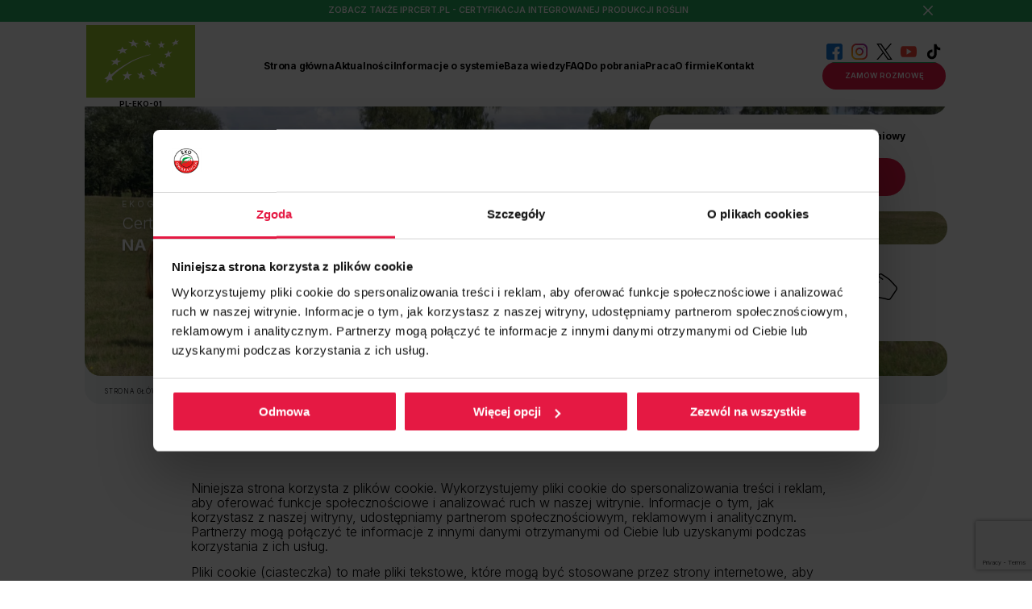

--- FILE ---
content_type: text/html; charset=UTF-8
request_url: https://ekogwarancja.pl/pliki-cookies
body_size: 58653
content:
<!DOCTYPE html><html class="" lang="pl" dir="ltr"><head>
<link rel="dns-prefetch" href="//www.googletagmanager.com">
<link rel="dns-prefetch" href="//ekogwarancja.pl">
<link rel="dns-prefetch" href="//ekogwarancja.pl"">
<link rel="dns-prefetch" href="//html5shim.googlecode.com">
<link rel="dns-prefetch" href="//fonts.gstatic.com">
<link rel="dns-prefetch" href="//fonts.googleapis.com">
<link rel="dns-prefetch" href="//github.com">
<link rel="dns-prefetch" href="//selectize.dev">
<link rel="dns-prefetch" href="//www.apache.org">
<link rel="dns-prefetch" href="//www.google.com">
<link rel="dns-prefetch" href="//iprcert.pl">
<link rel="dns-prefetch" href="//www.facebook.com">
<link rel="dns-prefetch" href="//www.instagram.com">
<link rel="dns-prefetch" href="//twitter.com">
<link rel="dns-prefetch" href="//www.youtube.com">
<link rel="dns-prefetch" href="//www.tiktok.com">
<link rel="dns-prefetch" href="//ezgloszenie.pl">
<link rel="dns-prefetch" href="//gdziejesteko.pl">
<link rel="dns-prefetch" href="//www.w3.org">
<link rel="dns-prefetch" href="//consent.cookiebot.com">
<link rel="dns-prefetch" href="//ekogwarancja.pro">
<link rel="dns-prefetch" href="//www.ibif.pl">
<link rel="dns-prefetch" href="//schema.org"><script>(function(w,d,s,l,i){w[l]=w[l]||[];w[l].push({'gtm.start': new Date().getTime(),event:'gtm.js'});var f=d.getElementsByTagName(s)[0], j=d.createElement(s),dl=l!='dataLayer'?'&l='+l:'';j.async=true;j.src= 'https://www.googletagmanager.com/gtm.js?id='+i+dl;f.parentNode.insertBefore(j,f); })(window,document,'script','dataLayer',"GTM-WKH3MBM8");</script><meta charset="utf-8"/><meta http-equiv="X-UA-Compatible" content="IE=edge"/><meta name="viewport" content="width=device-width, minimum-scale=1.0, maximum-scale=5.0, user-scalable=no, initial-scale=1"/><meta name="google-site-verification" content="KBmxxFoSmdFi7NhcuL9qj52iXNFQPvObWyaeYJlUWGI" /><title>Pliki cookies | Produkcja ekologiczna I Certyfikat ekologiczny</title><meta name="description" content=""/><link rel="canonical" href="https://ekogwarancja.pl/pliki-cookies"/><meta property="og:title" content="Pliki cookies | Produkcja ekologiczna I Certyfikat ekologiczny"/><meta property="og:type" content="website"/><meta property="og:site_name" content="https://ekogwarancja.pl"/><meta property="og:url" content="https://ekogwarancja.pl/pliki-cookies"/><meta property="og:image" content="https://ekogwarancja.pl/images/logoe.png"/><meta property="og:description" content=""/><meta name="msapplication-navbutton-color" content="#fff"/><meta name="apple-mobile-web-app-status-bar-style" content="#fff"/><meta name="format-detection" content="telephone=no"/><meta name="format-detection" content="address=no"/><meta name="HandheldFriendly" content="True"/><meta name="MobileOptimized" content="320"/><meta name="msapplication-config" content="browserconfig.xml"/><meta name="apple-mobile-web-app-capable" content="yes"/><link rel="icon" type="image/png" sizes="36x36" href="/android-chrome-36x36.png"><link rel="icon" type="image/png" sizes="72x72" href="/android-chrome-72x72.png"><link rel="icon" type="image/png" sizes="96x96" href="/android-chrome-96x96.png"><link rel="icon" type="image/png" sizes="144x144" href="/android-chrome-144x144.png"><link rel="icon" type="image/png" sizes="192x192" href="/android-chrome-192x192.png"><link rel="apple-touch-icon" sizes="180x180" href="/apple-touch-icon-180x180.png"/><link rel="icon" type="image/png" sizes="32x32" href="/favicon-32x32.png"/><link rel="icon" type="image/png" sizes="16x16" href="/favicon-16x16.png"/><link rel="manifest" href="/manifest.json"/><link rel="mask-icon" href="/safari-pinned-tab.svg" color="#235786"/><meta name="msapplication-TileColor" content="#235786"/><meta name="theme-color" content="#235786"/><!--[if IE]><meta http-equiv="imagetoolbar" content="no"><![endif]--><!--[if lt IE 9]><script src="http://html5shim.googlecode.com/svn/trunk/html5.js" defer></script><![endif]--><meta name="csrf-token" content="qnJfJJLPJwnsaNBLXfctkKEt5w1w6CaiLkDP9u1F"/><meta name="robots" content="noindex, nofollow"/><link rel="preconnect" href="https://fonts.gstatic.com" crossorigin><link rel="preload" as="style" href="https://fonts.googleapis.com/css2?family=Inter:wght@100;200;300;400;500;600;700;800;900&display=swap"><link rel="stylesheet" media="print" onload="this.onload=null;this.removeAttribute('media');" href="https://fonts.googleapis.com/css2?family=Inter:wght@100;200;300;400;500;600;700;800;900&display=swap"><noscript><link rel="stylesheet" href="https://fonts.googleapis.com/css2?family=Inter:wght@100;200;300;400;500;600;700;800;900&display=swap"></noscript><style>/* Magnific Popup CSS */.mfp-bg { top: 0; left: 0; width: 100%; height: 100%; z-index: 1042; overflow: hidden; position: fixed; background: #0b0b0b; opacity: 0.8;}.mfp-wrap { top: 0; left: 0; width: 100%; height: 100%; z-index: 1043; position: fixed; outline: none !important; -webkit-backface-visibility: hidden;}.mfp-container { text-align: center; position: absolute; width: 100%; height: 100%; left: 0; top: 0; padding: 0 8px; box-sizing: border-box;}.mfp-container:before { content: ""; display: inline-block; height: 100%; vertical-align: middle;}.mfp-align-top .mfp-container:before { display: none;}.mfp-content { position: relative; display: inline-block; vertical-align: middle; margin: 0 auto; text-align: left; z-index: 1045;}.mfp-inline-holder .mfp-content,.mfp-ajax-holder .mfp-content { width: 100%; cursor: auto;}.mfp-ajax-cur { cursor: progress;}.mfp-zoom-out-cur, .mfp-zoom-out-cur .mfp-image-holder .mfp-close { cursor: -moz-zoom-out; cursor: -webkit-zoom-out; cursor: zoom-out;}.mfp-zoom { cursor: pointer; cursor: -webkit-zoom-in; cursor: -moz-zoom-in; cursor: zoom-in;}.mfp-auto-cursor .mfp-content { cursor: auto;}.mfp-close,.mfp-arrow,.mfp-preloader,.mfp-counter { -webkit-user-select: none; -moz-user-select: none; user-select: none;}.mfp-loading.mfp-figure { display: none;}.mfp-hide { display: none !important;}.mfp-preloader { color: #CCC; position: absolute; top: 50%; width: auto; text-align: center; margin-top: -0.8em; left: 8px; right: 8px; z-index: 1044;}.mfp-preloader a { color: #CCC;}.mfp-preloader a:hover { color: #FFF;}.mfp-s-ready .mfp-preloader { display: none;}.mfp-s-error .mfp-content { display: none;}button.mfp-close, button.mfp-arrow { overflow: visible; cursor: pointer; background: transparent; border: 0; -webkit-appearance: none; display: block; outline: none; padding: 0; z-index: 1046; box-shadow: none; touch-action: manipulation;}button::-moz-focus-inner { padding: 0; border: 0;}.mfp-close { width: 44px; height: 44px; line-height: 44px; position: absolute; right: 0; top: 0; text-decoration: none; text-align: center; opacity: 0.65; padding: 0 0 18px 10px; color: #FFF; font-style: normal; font-size: 28px; font-family: Arial, Baskerville, monospace;}.mfp-close:hover, .mfp-close:focus { opacity: 1;}.mfp-close:active { top: 1px;}.mfp-close-btn-in .mfp-close { color: #333;}.mfp-image-holder .mfp-close,.mfp-iframe-holder .mfp-close { color: #FFF; right: -6px; text-align: right; padding-right: 6px; width: 100%;}.mfp-counter { position: absolute; top: 0; right: 0; color: #CCC; font-size: 12px; line-height: 18px; white-space: nowrap;}.mfp-arrow { position: absolute; opacity: 0.65; margin: 0; top: 50%; margin-top: -55px; padding: 0; width: 90px; height: 110px; -webkit-tap-highlight-color: rgba(0, 0, 0, 0);}.mfp-arrow:active { margin-top: -54px;}.mfp-arrow:hover, .mfp-arrow:focus { opacity: 1;}.mfp-arrow:before, .mfp-arrow:after { content: ""; display: block; width: 0; height: 0; position: absolute; left: 0; top: 0; margin-top: 35px; margin-left: 35px; border: medium inset transparent;}.mfp-arrow:after { border-top-width: 13px; border-bottom-width: 13px; top: 8px;}.mfp-arrow:before { border-top-width: 21px; border-bottom-width: 21px; opacity: 0.7;}.mfp-arrow-left { left: 0;}.mfp-arrow-left:after { border-right: 17px solid #FFF; margin-left: 31px;}.mfp-arrow-left:before { margin-left: 25px; border-right: 27px solid #3F3F3F;}.mfp-arrow-right { right: 0;}.mfp-arrow-right:after { border-left: 17px solid #FFF; margin-left: 39px;}.mfp-arrow-right:before { border-left: 27px solid #3F3F3F;}.mfp-iframe-holder { padding-top: 40px; padding-bottom: 40px;}.mfp-iframe-holder .mfp-content { line-height: 0; width: 100%; max-width: 900px;}.mfp-iframe-holder .mfp-close { top: -40px;}.mfp-iframe-scaler { width: 100%; height: 0; overflow: hidden; padding-top: 56.25%;}.mfp-iframe-scaler iframe { position: absolute; display: block; top: 0; left: 0; width: 100%; height: 100%; box-shadow: 0 0 8px rgba(0, 0, 0, 0.6); background: #000;}/* Main image in popup */img.mfp-img { width: auto; max-width: 100%; height: auto; display: block; line-height: 0; box-sizing: border-box; padding: 40px 0 40px; margin: 0 auto;}/* The shadow behind the image */.mfp-figure { line-height: 0;}.mfp-figure:after { content: ""; position: absolute; left: 0; top: 40px; bottom: 40px; display: block; right: 0; width: auto; height: auto; z-index: -1; box-shadow: 0 0 8px rgba(0, 0, 0, 0.6); background: #444;}.mfp-figure small { color: #BDBDBD; display: block; font-size: 12px; line-height: 14px;}.mfp-figure figure { margin: 0;}.mfp-bottom-bar { margin-top: -36px; position: absolute; top: 100%; left: 0; width: 100%; cursor: auto;}.mfp-title { text-align: left; line-height: 18px; color: #F3F3F3; word-wrap: break-word; padding-right: 36px;}.mfp-image-holder .mfp-content { max-width: 100%;}.mfp-gallery .mfp-image-holder .mfp-figure { cursor: pointer;}@media screen and (max-width: 800px) and (orientation: landscape), screen and (max-height: 300px) { /** * Remove all paddings around the image on small screen */ .mfp-img-mobile .mfp-image-holder { padding-left: 0; padding-right: 0; } .mfp-img-mobile img.mfp-img { padding: 0; } .mfp-img-mobile .mfp-figure:after { top: 0; bottom: 0; } .mfp-img-mobile .mfp-figure small { display: inline; margin-left: 5px; } .mfp-img-mobile .mfp-bottom-bar { background: rgba(0, 0, 0, 0.6); bottom: 0; margin: 0; top: auto; padding: 3px 5px; position: fixed; box-sizing: border-box; } .mfp-img-mobile .mfp-bottom-bar:empty { padding: 0; } .mfp-img-mobile .mfp-counter { right: 5px; top: 3px; } .mfp-img-mobile .mfp-close { top: 0; right: 0; width: 35px; height: 35px; line-height: 35px; background: rgba(0, 0, 0, 0.6); position: fixed; text-align: center; padding: 0; }}@media all and (max-width: 900px) { .mfp-arrow { -webkit-transform: scale(0.75); transform: scale(0.75); } .mfp-arrow-left { -webkit-transform-origin: 0; transform-origin: 0; } .mfp-arrow-right { -webkit-transform-origin: 100%; transform-origin: 100%; } .mfp-container { padding-left: 6px; padding-right: 6px; }}/*# sourceMappingURL=magnific-popup.css.map *//* Slider */.slick-slider{ position: relative; display: block; box-sizing: border-box; -webkit-user-select: none; -moz-user-select: none; -ms-user-select: none; user-select: none; -webkit-touch-callout: none; -khtml-user-select: none; -ms-touch-action: pan-y; touch-action: pan-y; -webkit-tap-highlight-color: transparent;}.slick-list{ position: relative; display: block; overflow: hidden; margin: 0; padding: 0;}.slick-list:focus{ outline: none;}.slick-list.dragging{ cursor: pointer; cursor: hand;}.slick-slider .slick-track,.slick-slider .slick-list{ -webkit-transform: translate3d(0, 0, 0); -moz-transform: translate3d(0, 0, 0); -ms-transform: translate3d(0, 0, 0); -o-transform: translate3d(0, 0, 0); transform: translate3d(0, 0, 0);}.slick-track{ position: relative; top: 0; left: 0; display: block; margin-left: auto; margin-right: auto;}.slick-track:before,.slick-track:after{ display: table; content: '';}.slick-track:after{ clear: both;}.slick-loading .slick-track{ visibility: hidden;}.slick-slide{ display: none; float: left; height: 100%; min-height: 1px;}[dir='rtl'] .slick-slide{ float: right;}.slick-slide img{ display: block;}.slick-slide.slick-loading img{ display: none;}.slick-slide.dragging img{ pointer-events: none;}.slick-initialized .slick-slide{ display: block;}.slick-loading .slick-slide{ visibility: hidden;}.slick-vertical .slick-slide{ display: block; height: auto; border: 1px solid transparent;}.slick-arrow.slick-hidden { display: none;}/*! normalize.css v8.0.1 | MIT License | github.com/necolas/normalize.css *//* Document ========================================================================== *//** * 1. Correct the line height in all browsers. * 2. Prevent adjustments of font size after orientation changes in iOS. */html { line-height: 1.15; /* 1 */ -webkit-text-size-adjust: 100%; /* 2 */}/* Sections ========================================================================== *//** * Remove the margin in all browsers. */body { margin: 0;}/** * Render the `main` element consistently in IE. */main { display: block;}/** * Correct the font size and margin on `h1` elements within `section` and * `article` contexts in Chrome, Firefox, and Safari. */h1 { font-size: 2em; margin: 0.67em 0;}/* Grouping content ========================================================================== *//** * 1. Add the correct box sizing in Firefox. * 2. Show the overflow in Edge and IE. */hr { box-sizing: content-box; /* 1 */ height: 0; /* 1 */ overflow: visible; /* 2 */}/** * 1. Correct the inheritance and scaling of font size in all browsers. * 2. Correct the odd `em` font sizing in all browsers. */pre { font-family: monospace, monospace; /* 1 */ font-size: 1em; /* 2 */}/* Text-level semantics ========================================================================== *//** * Remove the gray background on active links in IE 10. */a { background-color: transparent;}/** * 1. Remove the bottom border in Chrome 57- * 2. Add the correct text decoration in Chrome, Edge, IE, Opera, and Safari. */abbr[title] { border-bottom: none; /* 1 */ text-decoration: underline; /* 2 */ text-decoration: underline dotted; /* 2 */}/** * Add the correct font weight in Chrome, Edge, and Safari. */b,strong { font-weight: bolder;}/** * 1. Correct the inheritance and scaling of font size in all browsers. * 2. Correct the odd `em` font sizing in all browsers. */code,kbd,samp { font-family: monospace, monospace; /* 1 */ font-size: 1em; /* 2 */}/** * Add the correct font size in all browsers. */small { font-size: 80%;}/** * Prevent `sub` and `sup` elements from affecting the line height in * all browsers. */sub,sup { font-size: 75%; line-height: 0; position: relative; vertical-align: baseline;}sub { bottom: -0.25em;}sup { top: -0.5em;}/* Embedded content ========================================================================== *//** * Remove the border on images inside links in IE 10. */img { border-style: none;}/* Forms ========================================================================== *//** * 1. Change the font styles in all browsers. * 2. Remove the margin in Firefox and Safari. */button,input,optgroup,select,textarea { font-family: inherit; /* 1 */ font-size: 100%; /* 1 */ line-height: 1.15; /* 1 */ margin: 0; /* 2 */}/** * Show the overflow in IE. * 1. Show the overflow in Edge. */button,input { /* 1 */ overflow: visible;}/** * Remove the inheritance of text transform in Edge, Firefox, and IE. * 1. Remove the inheritance of text transform in Firefox. */button,select { /* 1 */ text-transform: none;}/** * Correct the inability to style clickable types in iOS and Safari. */button,[type="button"],[type="reset"],[type="submit"] { -webkit-appearance: button;}/** * Remove the inner border and padding in Firefox. */button::-moz-focus-inner,[type="button"]::-moz-focus-inner,[type="reset"]::-moz-focus-inner,[type="submit"]::-moz-focus-inner { border-style: none; padding: 0;}/** * Restore the focus styles unset by the previous rule. */button:-moz-focusring,[type="button"]:-moz-focusring,[type="reset"]:-moz-focusring,[type="submit"]:-moz-focusring { outline: 1px dotted ButtonText;}/** * Correct the padding in Firefox. */fieldset { padding: 0.35em 0.75em 0.625em;}/** * 1. Correct the text wrapping in Edge and IE. * 2. Correct the color inheritance from `fieldset` elements in IE. * 3. Remove the padding so developers are not caught out when they zero out * `fieldset` elements in all browsers. */legend { box-sizing: border-box; /* 1 */ color: inherit; /* 2 */ display: table; /* 1 */ max-width: 100%; /* 1 */ padding: 0; /* 3 */ white-space: normal; /* 1 */}/** * Add the correct vertical alignment in Chrome, Firefox, and Opera. */progress { vertical-align: baseline;}/** * Remove the default vertical scrollbar in IE 10+. */textarea { overflow: auto;}/** * 1. Add the correct box sizing in IE 10. * 2. Remove the padding in IE 10. */[type="checkbox"],[type="radio"] { box-sizing: border-box; /* 1 */ padding: 0; /* 2 */}/** * Correct the cursor style of increment and decrement buttons in Chrome. */[type="number"]::-webkit-inner-spin-button,[type="number"]::-webkit-outer-spin-button { height: auto;}/** * 1. Correct the odd appearance in Chrome and Safari. * 2. Correct the outline style in Safari. */[type="search"] { -webkit-appearance: textfield; /* 1 */ outline-offset: -2px; /* 2 */}/** * Remove the inner padding in Chrome and Safari on macOS. */[type="search"]::-webkit-search-decoration { -webkit-appearance: none;}/** * 1. Correct the inability to style clickable types in iOS and Safari. * 2. Change font properties to `inherit` in Safari. */::-webkit-file-upload-button { -webkit-appearance: button; /* 1 */ font: inherit; /* 2 */}/* Interactive ========================================================================== *//* * Add the correct display in Edge, IE 10+, and Firefox. */details { display: block;}/* * Add the correct display in all browsers. */summary { display: list-item;}/* Misc ========================================================================== *//** * Add the correct display in IE 10+. */template { display: none;}/** * Add the correct display in IE 10. */[hidden] { display: none;}/** * Owl Carousel v2.3.4 * Copyright 2013-2018 David Deutsch * Licensed under: SEE LICENSE IN https://github.com/OwlCarousel2/OwlCarousel2/blob/master/LICENSE *//* * Owl Carousel - Core */.owl-carousel { display: none; width: 100%; -webkit-tap-highlight-color: transparent; /* position relative and z-index fix webkit rendering fonts issue */ position: relative; z-index: 1; } .owl-carousel .owl-stage { position: relative; -ms-touch-action: pan-Y; touch-action: manipulation; -moz-backface-visibility: hidden; /* fix firefox animation glitch */ } .owl-carousel .owl-stage:after { content: "."; display: block; clear: both; visibility: hidden; line-height: 0; height: 0; } .owl-carousel .owl-stage-outer { position: relative; overflow: hidden; /* fix for flashing background */ -webkit-transform: translate3d(0px, 0px, 0px); } .owl-carousel .owl-wrapper, .owl-carousel .owl-item { -webkit-backface-visibility: hidden; -moz-backface-visibility: hidden; -ms-backface-visibility: hidden; -webkit-transform: translate3d(0, 0, 0); -moz-transform: translate3d(0, 0, 0); -ms-transform: translate3d(0, 0, 0); } .owl-carousel .owl-item { position: relative; min-height: 1px; float: left; -webkit-backface-visibility: hidden; -webkit-tap-highlight-color: transparent; -webkit-touch-callout: none; } .owl-carousel .owl-item img { display: block; width: 100%; } .owl-carousel .owl-nav.disabled, .owl-carousel .owl-dots.disabled { display: none; } .owl-carousel .owl-nav .owl-prev, .owl-carousel .owl-nav .owl-next, .owl-carousel .owl-dot { cursor: pointer; -webkit-user-select: none; -khtml-user-select: none; -moz-user-select: none; -ms-user-select: none; user-select: none; } .owl-carousel .owl-nav button.owl-prev, .owl-carousel .owl-nav button.owl-next, .owl-carousel button.owl-dot { background: none; color: inherit; border: none; padding: 0 !important; font: inherit; } .owl-carousel.owl-loaded { display: block; } .owl-carousel.owl-loading { opacity: 0; display: block; } .owl-carousel.owl-hidden { opacity: 0; } .owl-carousel.owl-refresh .owl-item { visibility: hidden; } .owl-carousel.owl-drag .owl-item { -ms-touch-action: pan-y; touch-action: pan-y; -webkit-user-select: none; -moz-user-select: none; -ms-user-select: none; user-select: none; } .owl-carousel.owl-grab { cursor: move; cursor: grab; } .owl-carousel.owl-rtl { direction: rtl; } .owl-carousel.owl-rtl .owl-item { float: right; }/* No Js */.no-js .owl-carousel { display: block; }/* * Owl Carousel - Animate Plugin */.owl-carousel .animated { animation-duration: 1000ms; animation-fill-mode: both; }.owl-carousel .owl-animated-in { z-index: 0; }.owl-carousel .owl-animated-out { z-index: 1; }.owl-carousel .fadeOut { animation-name: fadeOut; }@keyframes fadeOut { 0% { opacity: 1; } 100% { opacity: 0; } }/* * Owl Carousel - Auto Height Plugin */.owl-height { transition: height 500ms ease-in-out; }/* * Owl Carousel - Lazy Load Plugin */.owl-carousel .owl-item { /**This is introduced due to a bug in IE11 where lazy loading combined with autoheight plugin causes a wrongcalculation of the height of the owl-item that breaks page layouts */ } .owl-carousel .owl-item .owl-lazy { opacity: 0; transition: opacity 400ms ease; } .owl-carousel .owl-item .owl-lazy[src^=""], .owl-carousel .owl-item .owl-lazy:not([src]) { max-height: 0; } .owl-carousel .owl-item img.owl-lazy { transform-style: preserve-3d; }/* * Owl Carousel - Video Plugin */.owl-carousel .owl-video-wrapper { position: relative; height: 100%; background: #000; }.owl-carousel .owl-video-play-icon { position: absolute; height: 80px; width: 80px; left: 50%; top: 50%; margin-left: -40px; margin-top: -40px; background: url("owl.video.play.png") no-repeat; cursor: pointer; z-index: 1; -webkit-backface-visibility: hidden; transition: transform 100ms ease; }.owl-carousel .owl-video-play-icon:hover { -ms-transform: scale(1.3, 1.3); transform: scale(1.3, 1.3); }.owl-carousel .owl-video-playing .owl-video-tn,.owl-carousel .owl-video-playing .owl-video-play-icon { display: none; }.owl-carousel .owl-video-tn { opacity: 0; height: 100%; background-position: center center; background-repeat: no-repeat; background-size: contain; transition: opacity 400ms ease; }.owl-carousel .owl-video-frame { position: relative; z-index: 1; height: 100%; width: 100%; }/** * Selectize (v0.15.2) * https://selectize.dev * * Copyright (c) 2013-2015 Brian Reavis & contributors * Copyright (c) 2020-2022 Selectize Team & contributors * * Licensed under the Apache License, Version 2.0 (the "License"); you may not use this * file except in compliance with the License. You may obtain a copy of the License at: * http://www.apache.org/licenses/LICENSE-2.0 * * Unless required by applicable law or agreed to in writing, software distributed under * the License is distributed on an "AS IS" BASIS, WITHOUT WARRANTIES OR CONDITIONS OF * ANY KIND, either express or implied. See the License for the specific language * governing permissions and limitations under the License. * * @author Brian Reavis <brian@thirdroute.com> * @author Ris Adams <selectize@risadams.com> */.selectize-control.plugin-drag_drop.multi>.selectize-input.dragging{overflow:visible}.selectize-control.plugin-drag_drop.multi>.selectize-input>div.ui-sortable-placeholder{visibility:visible !important;background:#f2f2f2 !important;background:rgba(0,0,0,0.06) !important;border:0 none !important;box-shadow:inset 0 0 12px 4px #fff}.selectize-control.plugin-drag_drop .ui-sortable-placeholder::after{content:"!";visibility:hidden}.selectize-control.plugin-drag_drop .ui-sortable-helper{box-shadow:0 2px 5px rgba(0,0,0,0.2)}.selectize-dropdown.plugin-dropdown_header .selectize-dropdown-header{position:relative;padding:10px 8px;border-bottom:1px solid #d0d0d0;background:#f8f8f8;border-radius:3px 3px 0 0}.selectize-dropdown.plugin-dropdown_header .selectize-dropdown-header-close{position:absolute;right:8px;top:50%;color:#303030;opacity:.4;margin-top:-12px;line-height:20px;font-size:20px !important;text-decoration:none}.selectize-dropdown.plugin-dropdown_header .selectize-dropdown-header-close:hover{color:black}.selectize-dropdown.plugin-optgroup_columns .selectize-dropdown-content{display:flex}.selectize-dropdown.plugin-optgroup_columns .optgroup{border-right:1px solid #f2f2f2;border-top:0 none;flex-grow:1;flex-basis:0;min-width:0}.selectize-dropdown.plugin-optgroup_columns .optgroup:last-child{border-right:0 none}.selectize-dropdown.plugin-optgroup_columns .optgroup:before{display:none}.selectize-dropdown.plugin-optgroup_columns .optgroup-header{border-top:0 none}.selectize-control.plugin-remove_button .item{display:inline-flex;align-items:center;padding-right:0 !important}.selectize-control.plugin-remove_button .item .remove{color:inherit;text-decoration:none;vertical-align:middle;display:inline-block;padding:2px 6px;border-left:1px solid #d0d0d0;border-radius:0 2px 2px 0;box-sizing:border-box;margin-left:6px}.selectize-control.plugin-remove_button .item .remove:hover{background:rgba(0,0,0,0.05)}.selectize-control.plugin-remove_button .item.active .remove{border-left-color:#cacaca}.selectize-control.plugin-remove_button .disabled .item .remove:hover{background:0}.selectize-control.plugin-remove_button .disabled .item .remove{border-left-color:white}.selectize-control.plugin-clear_button .clear{text-decoration:none;display:flex;position:absolute;height:100%;width:25px;top:0;right:calc(8px - 6px);color:#000;opacity:.4;font-weight:bold;border:0;cursor:pointer;z-index:1;font-size:21px;justify-content:center;align-items:center}.selectize-control.plugin-clear_button .clear:hover{opacity:1}.selectize-control.plugin-clear_button.single .clear{right:calc(8px - 6px + 1.5rem)}.selectize-dropdown.plugin-auto_position.selectize-position-top{border-top:1px solid #d0d0d0;border-bottom:0 none;border-radius:3px 3px 0 0;box-shadow:0 -6px 12px rgba(0,0,0,0.18)}.selectize-control.plugin-auto_position .selectize-input.selectize-position-top.dropdown-active{border-radius:0 0 3px 3px;border-top:0 none}.selectize-control.plugin-auto_position .selectize-input.selectize-position-top.dropdown-active::before{top:0;bottom:unset}.selectize-control{position:relative}.selectize-dropdown,.selectize-input,.selectize-input input{color:#303030;font-family:inherit;font-size:13px;line-height:18px;font-smoothing:inherit}.selectize-input,.selectize-control.single .selectize-input.input-active{background:#fff;cursor:text;display:inline-block}.selectize-input{border:1px solid #d0d0d0;padding:8px 8px;display:inline-block;width:100%;position:relative;z-index:1;box-sizing:border-box;box-shadow:inset 0 1px 1px rgba(0,0,0,0.1);border-radius:3px}.selectize-control.multi .selectize-input.has-items{padding:calc(8px - 2px - 0px) 8px calc(8px - 2px - 3px - 0px)}.selectize-input.full{background-color:#fff}.selectize-input.disabled,.selectize-input.disabled *{cursor:default !important}.selectize-input.focus{box-shadow:inset 0 1px 2px rgba(0,0,0,0.15)}.selectize-input.dropdown-active{border-radius:3px 3px 0 0}.selectize-input>*{vertical-align:baseline;display:inline-block;zoom:1}.selectize-control.multi .selectize-input>div{cursor:pointer;margin:0 3px 3px 0;padding:2px 6px;background:#f2f2f2;color:#303030;border:0 solid #d0d0d0}.selectize-control.multi .selectize-input>div.active{background:#e8e8e8;color:#303030;border:0 solid #cacaca}.selectize-control.multi .selectize-input.disabled>div,.selectize-control.multi .selectize-input.disabled>div.active{color:#7d7d7d;background:white;border:0 solid white}.selectize-input>input{display:inline-block !important;padding:0 !important;min-height:0 !important;max-height:none !important;max-width:100% !important;margin:0 !important;text-indent:0 !important;border:0 none !important;background:none !important;line-height:inherit !important;user-select:auto !important;box-shadow:none !important}.selectize-input>input::-ms-clear{display:none}.selectize-input>input:focus{outline:none !important}.selectize-input>input[placeholder]{box-sizing:initial}.selectize-input.has-items>input{margin:0 0 !important}.selectize-input::after{content:" ";display:block;clear:left}.selectize-input.dropdown-active::before{content:" ";display:block;position:absolute;background:#f0f0f0;height:1px;bottom:0;left:0;right:0}.selectize-dropdown{position:absolute;top:100%;left:0;width:100%;z-index:10;border:1px solid #d0d0d0;background:#fff;margin:-1px 0 0 0;border-top:0 none;box-sizing:border-box;box-shadow:0 1px 3px rgba(0,0,0,0.1);border-radius:0 0 3px 3px}.selectize-dropdown [data-selectable]{cursor:pointer;overflow:hidden}.selectize-dropdown [data-selectable] .highlight{background:rgba(125,168,208,0.2);border-radius:1px}.selectize-dropdown .option,.selectize-dropdown .optgroup-header,.selectize-dropdown .no-results,.selectize-dropdown .create{padding:5px 8px}.selectize-dropdown .option,.selectize-dropdown [data-disabled],.selectize-dropdown [data-disabled] [data-selectable].option{cursor:inherit;opacity:.5}.selectize-dropdown [data-selectable].option{opacity:1;cursor:pointer}.selectize-dropdown .optgroup:first-child .optgroup-header{border-top:0 none}.selectize-dropdown .optgroup-header{color:#303030;background:#fff;cursor:default}.selectize-dropdown .active{background-color:#e8e8e8;color:#303030}.selectize-dropdown .active.create{color:#495c68}.selectize-dropdown .selected{background-color:#e8e8e8;color:#303030}.selectize-dropdown .create{color:rgba(48,48,48,0.5)}.selectize-dropdown .active:not(.selected){background:#f5fafd;color:#495c68}.selectize-dropdown-content{overflow-y:auto;overflow-x:hidden;max-height:200px;overflow-scrolling:touch}.selectize-dropdown-emptyoptionlabel{text-align:center}.selectize-dropdown .spinner{display:inline-block;width:30px;height:30px;margin:5px 8px}.selectize-dropdown .spinner:after{content:" ";display:block;width:24px;height:24px;margin:3px;border-radius:50%;border:5px solid #d0d0d0;border-color:#d0d0d0 transparent #d0d0d0 transparent;animation:lds-dual-ring 1.2s linear infinite}@keyframes lds-dual-ring{0%{transform:rotate(0)}100%{transform:rotate(360deg)}}.selectize-control.single .selectize-input,.selectize-control.single .selectize-input input{cursor:pointer}.selectize-control.single .selectize-input.input-active,.selectize-control.single .selectize-input.input-active input:not(:read-only){cursor:text}.selectize-control.single .selectize-input:after{content:" ";display:block;position:absolute;top:50%;right:15px;margin-top:-3px;width:0;height:0;border-style:solid;border-width:5px 5px 0 5px;border-color:#808080 transparent transparent transparent}.selectize-control.single .selectize-input.dropdown-active:after{margin-top:-4px;border-width:0 5px 5px 5px;border-color:transparent transparent #808080 transparent}.selectize-control.rtl{text-align:right}.selectize-control.rtl.single .selectize-input:after{left:15px;right:auto}.selectize-control.rtl .selectize-input>input{margin:0 4px 0 -2px !important}.selectize-control .selectize-input.disabled{opacity:.5;background-color:#fafafa}.selectize-dropdown.plugin-auto_position.selectize-position-top{border-top:1px solid #d0d0d0;border-bottom:0 none;border-radius:3px 3px 0 0;box-shadow:0 -6px 12px rgba(0,0,0,0.18)}.selectize-control.plugin-auto_position .selectize-input.selectize-position-top.dropdown-active{border-radius:0 0 3px 3px;border-top:0 none}.selectize-control.plugin-auto_position .selectize-input.selectize-position-top.dropdown-active::before{top:0;bottom:unset}.selectize-control.plugin-clear_button .clear{text-decoration:none;display:flex;position:absolute;height:100%;width:25px;top:0;right:calc(8px - 6px);color:#000;opacity:.4;font-weight:bold;border:0;cursor:pointer;z-index:1;font-size:21px;justify-content:center;align-items:center}.selectize-control.plugin-clear_button .clear:hover{opacity:1}.selectize-control.plugin-clear_button.single .clear{right:calc(8px - 6px + 1.5rem)}.selectize-control.plugin-drag_drop.multi>.selectize-input.dragging{overflow:visible}.selectize-control.plugin-drag_drop.multi>.selectize-input>div.ui-sortable-placeholder{visibility:visible !important;background:#f2f2f2 !important;background:rgba(0,0,0,0.06) !important;border:0 none !important;box-shadow:inset 0 0 12px 4px #fff}.selectize-control.plugin-drag_drop .ui-sortable-placeholder::after{content:"!";visibility:hidden}.selectize-control.plugin-drag_drop .ui-sortable-helper{box-shadow:0 2px 5px rgba(0,0,0,0.2)}.selectize-dropdown.plugin-dropdown_header .selectize-dropdown-header{position:relative;padding:10px 8px;border-bottom:1px solid #d0d0d0;background:#f8f8f8;border-radius:3px 3px 0 0}.selectize-dropdown.plugin-dropdown_header .selectize-dropdown-header-close{position:absolute;right:8px;top:50%;color:#303030;opacity:.4;margin-top:-12px;line-height:20px;font-size:20px !important;text-decoration:none}.selectize-dropdown.plugin-dropdown_header .selectize-dropdown-header-close:hover{color:black}.selectize-dropdown.plugin-optgroup_columns .selectize-dropdown-content{display:flex}.selectize-dropdown.plugin-optgroup_columns .optgroup{border-right:1px solid #f2f2f2;border-top:0 none;flex-grow:1;flex-basis:0;min-width:0}.selectize-dropdown.plugin-optgroup_columns .optgroup:last-child{border-right:0 none}.selectize-dropdown.plugin-optgroup_columns .optgroup:before{display:none}.selectize-dropdown.plugin-optgroup_columns .optgroup-header{border-top:0 none}.selectize-control.plugin-remove_button .item{display:inline-flex;align-items:center;padding-right:0 !important}.selectize-control.plugin-remove_button .item .remove{color:inherit;text-decoration:none;vertical-align:middle;display:inline-block;padding:2px 6px;border-left:1px solid #d0d0d0;border-radius:0 2px 2px 0;box-sizing:border-box;margin-left:6px}.selectize-control.plugin-remove_button .item .remove:hover{background:rgba(0,0,0,0.05)}.selectize-control.plugin-remove_button .item.active .remove{border-left-color:#cacaca}.selectize-control.plugin-remove_button .disabled .item .remove:hover{background:0}.selectize-control.plugin-remove_button .disabled .item .remove{border-left-color:white}[data-aos][data-aos][data-aos-duration="50"],body[data-aos-duration="50"] [data-aos]{transition-duration:50ms}[data-aos][data-aos][data-aos-delay="50"],body[data-aos-delay="50"] [data-aos]{transition-delay:0}[data-aos][data-aos][data-aos-delay="50"].aos-animate,body[data-aos-delay="50"] [data-aos].aos-animate{transition-delay:50ms}[data-aos][data-aos][data-aos-duration="100"],body[data-aos-duration="100"] [data-aos]{transition-duration:.1s}[data-aos][data-aos][data-aos-delay="100"],body[data-aos-delay="100"] [data-aos]{transition-delay:0}[data-aos][data-aos][data-aos-delay="100"].aos-animate,body[data-aos-delay="100"] [data-aos].aos-animate{transition-delay:.1s}[data-aos][data-aos][data-aos-duration="150"],body[data-aos-duration="150"] [data-aos]{transition-duration:.15s}[data-aos][data-aos][data-aos-delay="150"],body[data-aos-delay="150"] [data-aos]{transition-delay:0}[data-aos][data-aos][data-aos-delay="150"].aos-animate,body[data-aos-delay="150"] [data-aos].aos-animate{transition-delay:.15s}[data-aos][data-aos][data-aos-duration="200"],body[data-aos-duration="200"] [data-aos]{transition-duration:.2s}[data-aos][data-aos][data-aos-delay="200"],body[data-aos-delay="200"] [data-aos]{transition-delay:0}[data-aos][data-aos][data-aos-delay="200"].aos-animate,body[data-aos-delay="200"] [data-aos].aos-animate{transition-delay:.2s}[data-aos][data-aos][data-aos-duration="250"],body[data-aos-duration="250"] [data-aos]{transition-duration:.25s}[data-aos][data-aos][data-aos-delay="250"],body[data-aos-delay="250"] [data-aos]{transition-delay:0}[data-aos][data-aos][data-aos-delay="250"].aos-animate,body[data-aos-delay="250"] [data-aos].aos-animate{transition-delay:.25s}[data-aos][data-aos][data-aos-duration="300"],body[data-aos-duration="300"] [data-aos]{transition-duration:.3s}[data-aos][data-aos][data-aos-delay="300"],body[data-aos-delay="300"] [data-aos]{transition-delay:0}[data-aos][data-aos][data-aos-delay="300"].aos-animate,body[data-aos-delay="300"] [data-aos].aos-animate{transition-delay:.3s}[data-aos][data-aos][data-aos-duration="350"],body[data-aos-duration="350"] [data-aos]{transition-duration:.35s}[data-aos][data-aos][data-aos-delay="350"],body[data-aos-delay="350"] [data-aos]{transition-delay:0}[data-aos][data-aos][data-aos-delay="350"].aos-animate,body[data-aos-delay="350"] [data-aos].aos-animate{transition-delay:.35s}[data-aos][data-aos][data-aos-duration="400"],body[data-aos-duration="400"] [data-aos]{transition-duration:.4s}[data-aos][data-aos][data-aos-delay="400"],body[data-aos-delay="400"] [data-aos]{transition-delay:0}[data-aos][data-aos][data-aos-delay="400"].aos-animate,body[data-aos-delay="400"] [data-aos].aos-animate{transition-delay:.4s}[data-aos][data-aos][data-aos-duration="450"],body[data-aos-duration="450"] [data-aos]{transition-duration:.45s}[data-aos][data-aos][data-aos-delay="450"],body[data-aos-delay="450"] [data-aos]{transition-delay:0}[data-aos][data-aos][data-aos-delay="450"].aos-animate,body[data-aos-delay="450"] [data-aos].aos-animate{transition-delay:.45s}[data-aos][data-aos][data-aos-duration="500"],body[data-aos-duration="500"] [data-aos]{transition-duration:.5s}[data-aos][data-aos][data-aos-delay="500"],body[data-aos-delay="500"] [data-aos]{transition-delay:0}[data-aos][data-aos][data-aos-delay="500"].aos-animate,body[data-aos-delay="500"] [data-aos].aos-animate{transition-delay:.5s}[data-aos][data-aos][data-aos-duration="550"],body[data-aos-duration="550"] [data-aos]{transition-duration:.55s}[data-aos][data-aos][data-aos-delay="550"],body[data-aos-delay="550"] [data-aos]{transition-delay:0}[data-aos][data-aos][data-aos-delay="550"].aos-animate,body[data-aos-delay="550"] [data-aos].aos-animate{transition-delay:.55s}[data-aos][data-aos][data-aos-duration="600"],body[data-aos-duration="600"] [data-aos]{transition-duration:.6s}[data-aos][data-aos][data-aos-delay="600"],body[data-aos-delay="600"] [data-aos]{transition-delay:0}[data-aos][data-aos][data-aos-delay="600"].aos-animate,body[data-aos-delay="600"] [data-aos].aos-animate{transition-delay:.6s}[data-aos][data-aos][data-aos-duration="650"],body[data-aos-duration="650"] [data-aos]{transition-duration:.65s}[data-aos][data-aos][data-aos-delay="650"],body[data-aos-delay="650"] [data-aos]{transition-delay:0}[data-aos][data-aos][data-aos-delay="650"].aos-animate,body[data-aos-delay="650"] [data-aos].aos-animate{transition-delay:.65s}[data-aos][data-aos][data-aos-duration="700"],body[data-aos-duration="700"] [data-aos]{transition-duration:.7s}[data-aos][data-aos][data-aos-delay="700"],body[data-aos-delay="700"] [data-aos]{transition-delay:0}[data-aos][data-aos][data-aos-delay="700"].aos-animate,body[data-aos-delay="700"] [data-aos].aos-animate{transition-delay:.7s}[data-aos][data-aos][data-aos-duration="750"],body[data-aos-duration="750"] [data-aos]{transition-duration:.75s}[data-aos][data-aos][data-aos-delay="750"],body[data-aos-delay="750"] [data-aos]{transition-delay:0}[data-aos][data-aos][data-aos-delay="750"].aos-animate,body[data-aos-delay="750"] [data-aos].aos-animate{transition-delay:.75s}[data-aos][data-aos][data-aos-duration="800"],body[data-aos-duration="800"] [data-aos]{transition-duration:.8s}[data-aos][data-aos][data-aos-delay="800"],body[data-aos-delay="800"] [data-aos]{transition-delay:0}[data-aos][data-aos][data-aos-delay="800"].aos-animate,body[data-aos-delay="800"] [data-aos].aos-animate{transition-delay:.8s}[data-aos][data-aos][data-aos-duration="850"],body[data-aos-duration="850"] [data-aos]{transition-duration:.85s}[data-aos][data-aos][data-aos-delay="850"],body[data-aos-delay="850"] [data-aos]{transition-delay:0}[data-aos][data-aos][data-aos-delay="850"].aos-animate,body[data-aos-delay="850"] [data-aos].aos-animate{transition-delay:.85s}[data-aos][data-aos][data-aos-duration="900"],body[data-aos-duration="900"] [data-aos]{transition-duration:.9s}[data-aos][data-aos][data-aos-delay="900"],body[data-aos-delay="900"] [data-aos]{transition-delay:0}[data-aos][data-aos][data-aos-delay="900"].aos-animate,body[data-aos-delay="900"] [data-aos].aos-animate{transition-delay:.9s}[data-aos][data-aos][data-aos-duration="950"],body[data-aos-duration="950"] [data-aos]{transition-duration:.95s}[data-aos][data-aos][data-aos-delay="950"],body[data-aos-delay="950"] [data-aos]{transition-delay:0}[data-aos][data-aos][data-aos-delay="950"].aos-animate,body[data-aos-delay="950"] [data-aos].aos-animate{transition-delay:.95s}[data-aos][data-aos][data-aos-duration="1000"],body[data-aos-duration="1000"] [data-aos]{transition-duration:1s}[data-aos][data-aos][data-aos-delay="1000"],body[data-aos-delay="1000"] [data-aos]{transition-delay:0}[data-aos][data-aos][data-aos-delay="1000"].aos-animate,body[data-aos-delay="1000"] [data-aos].aos-animate{transition-delay:1s}[data-aos][data-aos][data-aos-duration="1050"],body[data-aos-duration="1050"] [data-aos]{transition-duration:1.05s}[data-aos][data-aos][data-aos-delay="1050"],body[data-aos-delay="1050"] [data-aos]{transition-delay:0}[data-aos][data-aos][data-aos-delay="1050"].aos-animate,body[data-aos-delay="1050"] [data-aos].aos-animate{transition-delay:1.05s}[data-aos][data-aos][data-aos-duration="1100"],body[data-aos-duration="1100"] [data-aos]{transition-duration:1.1s}[data-aos][data-aos][data-aos-delay="1100"],body[data-aos-delay="1100"] [data-aos]{transition-delay:0}[data-aos][data-aos][data-aos-delay="1100"].aos-animate,body[data-aos-delay="1100"] [data-aos].aos-animate{transition-delay:1.1s}[data-aos][data-aos][data-aos-duration="1150"],body[data-aos-duration="1150"] [data-aos]{transition-duration:1.15s}[data-aos][data-aos][data-aos-delay="1150"],body[data-aos-delay="1150"] [data-aos]{transition-delay:0}[data-aos][data-aos][data-aos-delay="1150"].aos-animate,body[data-aos-delay="1150"] [data-aos].aos-animate{transition-delay:1.15s}[data-aos][data-aos][data-aos-duration="1200"],body[data-aos-duration="1200"] [data-aos]{transition-duration:1.2s}[data-aos][data-aos][data-aos-delay="1200"],body[data-aos-delay="1200"] [data-aos]{transition-delay:0}[data-aos][data-aos][data-aos-delay="1200"].aos-animate,body[data-aos-delay="1200"] [data-aos].aos-animate{transition-delay:1.2s}[data-aos][data-aos][data-aos-duration="1250"],body[data-aos-duration="1250"] [data-aos]{transition-duration:1.25s}[data-aos][data-aos][data-aos-delay="1250"],body[data-aos-delay="1250"] [data-aos]{transition-delay:0}[data-aos][data-aos][data-aos-delay="1250"].aos-animate,body[data-aos-delay="1250"] [data-aos].aos-animate{transition-delay:1.25s}[data-aos][data-aos][data-aos-duration="1300"],body[data-aos-duration="1300"] [data-aos]{transition-duration:1.3s}[data-aos][data-aos][data-aos-delay="1300"],body[data-aos-delay="1300"] [data-aos]{transition-delay:0}[data-aos][data-aos][data-aos-delay="1300"].aos-animate,body[data-aos-delay="1300"] [data-aos].aos-animate{transition-delay:1.3s}[data-aos][data-aos][data-aos-duration="1350"],body[data-aos-duration="1350"] [data-aos]{transition-duration:1.35s}[data-aos][data-aos][data-aos-delay="1350"],body[data-aos-delay="1350"] [data-aos]{transition-delay:0}[data-aos][data-aos][data-aos-delay="1350"].aos-animate,body[data-aos-delay="1350"] [data-aos].aos-animate{transition-delay:1.35s}[data-aos][data-aos][data-aos-duration="1400"],body[data-aos-duration="1400"] [data-aos]{transition-duration:1.4s}[data-aos][data-aos][data-aos-delay="1400"],body[data-aos-delay="1400"] [data-aos]{transition-delay:0}[data-aos][data-aos][data-aos-delay="1400"].aos-animate,body[data-aos-delay="1400"] [data-aos].aos-animate{transition-delay:1.4s}[data-aos][data-aos][data-aos-duration="1450"],body[data-aos-duration="1450"] [data-aos]{transition-duration:1.45s}[data-aos][data-aos][data-aos-delay="1450"],body[data-aos-delay="1450"] [data-aos]{transition-delay:0}[data-aos][data-aos][data-aos-delay="1450"].aos-animate,body[data-aos-delay="1450"] [data-aos].aos-animate{transition-delay:1.45s}[data-aos][data-aos][data-aos-duration="1500"],body[data-aos-duration="1500"] [data-aos]{transition-duration:1.5s}[data-aos][data-aos][data-aos-delay="1500"],body[data-aos-delay="1500"] [data-aos]{transition-delay:0}[data-aos][data-aos][data-aos-delay="1500"].aos-animate,body[data-aos-delay="1500"] [data-aos].aos-animate{transition-delay:1.5s}[data-aos][data-aos][data-aos-duration="1550"],body[data-aos-duration="1550"] [data-aos]{transition-duration:1.55s}[data-aos][data-aos][data-aos-delay="1550"],body[data-aos-delay="1550"] [data-aos]{transition-delay:0}[data-aos][data-aos][data-aos-delay="1550"].aos-animate,body[data-aos-delay="1550"] [data-aos].aos-animate{transition-delay:1.55s}[data-aos][data-aos][data-aos-duration="1600"],body[data-aos-duration="1600"] [data-aos]{transition-duration:1.6s}[data-aos][data-aos][data-aos-delay="1600"],body[data-aos-delay="1600"] [data-aos]{transition-delay:0}[data-aos][data-aos][data-aos-delay="1600"].aos-animate,body[data-aos-delay="1600"] [data-aos].aos-animate{transition-delay:1.6s}[data-aos][data-aos][data-aos-duration="1650"],body[data-aos-duration="1650"] [data-aos]{transition-duration:1.65s}[data-aos][data-aos][data-aos-delay="1650"],body[data-aos-delay="1650"] [data-aos]{transition-delay:0}[data-aos][data-aos][data-aos-delay="1650"].aos-animate,body[data-aos-delay="1650"] [data-aos].aos-animate{transition-delay:1.65s}[data-aos][data-aos][data-aos-duration="1700"],body[data-aos-duration="1700"] [data-aos]{transition-duration:1.7s}[data-aos][data-aos][data-aos-delay="1700"],body[data-aos-delay="1700"] [data-aos]{transition-delay:0}[data-aos][data-aos][data-aos-delay="1700"].aos-animate,body[data-aos-delay="1700"] [data-aos].aos-animate{transition-delay:1.7s}[data-aos][data-aos][data-aos-duration="1750"],body[data-aos-duration="1750"] [data-aos]{transition-duration:1.75s}[data-aos][data-aos][data-aos-delay="1750"],body[data-aos-delay="1750"] [data-aos]{transition-delay:0}[data-aos][data-aos][data-aos-delay="1750"].aos-animate,body[data-aos-delay="1750"] [data-aos].aos-animate{transition-delay:1.75s}[data-aos][data-aos][data-aos-duration="1800"],body[data-aos-duration="1800"] [data-aos]{transition-duration:1.8s}[data-aos][data-aos][data-aos-delay="1800"],body[data-aos-delay="1800"] [data-aos]{transition-delay:0}[data-aos][data-aos][data-aos-delay="1800"].aos-animate,body[data-aos-delay="1800"] [data-aos].aos-animate{transition-delay:1.8s}[data-aos][data-aos][data-aos-duration="1850"],body[data-aos-duration="1850"] [data-aos]{transition-duration:1.85s}[data-aos][data-aos][data-aos-delay="1850"],body[data-aos-delay="1850"] [data-aos]{transition-delay:0}[data-aos][data-aos][data-aos-delay="1850"].aos-animate,body[data-aos-delay="1850"] [data-aos].aos-animate{transition-delay:1.85s}[data-aos][data-aos][data-aos-duration="1900"],body[data-aos-duration="1900"] [data-aos]{transition-duration:1.9s}[data-aos][data-aos][data-aos-delay="1900"],body[data-aos-delay="1900"] [data-aos]{transition-delay:0}[data-aos][data-aos][data-aos-delay="1900"].aos-animate,body[data-aos-delay="1900"] [data-aos].aos-animate{transition-delay:1.9s}[data-aos][data-aos][data-aos-duration="1950"],body[data-aos-duration="1950"] [data-aos]{transition-duration:1.95s}[data-aos][data-aos][data-aos-delay="1950"],body[data-aos-delay="1950"] [data-aos]{transition-delay:0}[data-aos][data-aos][data-aos-delay="1950"].aos-animate,body[data-aos-delay="1950"] [data-aos].aos-animate{transition-delay:1.95s}[data-aos][data-aos][data-aos-duration="2000"],body[data-aos-duration="2000"] [data-aos]{transition-duration:2s}[data-aos][data-aos][data-aos-delay="2000"],body[data-aos-delay="2000"] [data-aos]{transition-delay:0}[data-aos][data-aos][data-aos-delay="2000"].aos-animate,body[data-aos-delay="2000"] [data-aos].aos-animate{transition-delay:2s}[data-aos][data-aos][data-aos-duration="2050"],body[data-aos-duration="2050"] [data-aos]{transition-duration:2.05s}[data-aos][data-aos][data-aos-delay="2050"],body[data-aos-delay="2050"] [data-aos]{transition-delay:0}[data-aos][data-aos][data-aos-delay="2050"].aos-animate,body[data-aos-delay="2050"] [data-aos].aos-animate{transition-delay:2.05s}[data-aos][data-aos][data-aos-duration="2100"],body[data-aos-duration="2100"] [data-aos]{transition-duration:2.1s}[data-aos][data-aos][data-aos-delay="2100"],body[data-aos-delay="2100"] [data-aos]{transition-delay:0}[data-aos][data-aos][data-aos-delay="2100"].aos-animate,body[data-aos-delay="2100"] [data-aos].aos-animate{transition-delay:2.1s}[data-aos][data-aos][data-aos-duration="2150"],body[data-aos-duration="2150"] [data-aos]{transition-duration:2.15s}[data-aos][data-aos][data-aos-delay="2150"],body[data-aos-delay="2150"] [data-aos]{transition-delay:0}[data-aos][data-aos][data-aos-delay="2150"].aos-animate,body[data-aos-delay="2150"] [data-aos].aos-animate{transition-delay:2.15s}[data-aos][data-aos][data-aos-duration="2200"],body[data-aos-duration="2200"] [data-aos]{transition-duration:2.2s}[data-aos][data-aos][data-aos-delay="2200"],body[data-aos-delay="2200"] [data-aos]{transition-delay:0}[data-aos][data-aos][data-aos-delay="2200"].aos-animate,body[data-aos-delay="2200"] [data-aos].aos-animate{transition-delay:2.2s}[data-aos][data-aos][data-aos-duration="2250"],body[data-aos-duration="2250"] [data-aos]{transition-duration:2.25s}[data-aos][data-aos][data-aos-delay="2250"],body[data-aos-delay="2250"] [data-aos]{transition-delay:0}[data-aos][data-aos][data-aos-delay="2250"].aos-animate,body[data-aos-delay="2250"] [data-aos].aos-animate{transition-delay:2.25s}[data-aos][data-aos][data-aos-duration="2300"],body[data-aos-duration="2300"] [data-aos]{transition-duration:2.3s}[data-aos][data-aos][data-aos-delay="2300"],body[data-aos-delay="2300"] [data-aos]{transition-delay:0}[data-aos][data-aos][data-aos-delay="2300"].aos-animate,body[data-aos-delay="2300"] [data-aos].aos-animate{transition-delay:2.3s}[data-aos][data-aos][data-aos-duration="2350"],body[data-aos-duration="2350"] [data-aos]{transition-duration:2.35s}[data-aos][data-aos][data-aos-delay="2350"],body[data-aos-delay="2350"] [data-aos]{transition-delay:0}[data-aos][data-aos][data-aos-delay="2350"].aos-animate,body[data-aos-delay="2350"] [data-aos].aos-animate{transition-delay:2.35s}[data-aos][data-aos][data-aos-duration="2400"],body[data-aos-duration="2400"] [data-aos]{transition-duration:2.4s}[data-aos][data-aos][data-aos-delay="2400"],body[data-aos-delay="2400"] [data-aos]{transition-delay:0}[data-aos][data-aos][data-aos-delay="2400"].aos-animate,body[data-aos-delay="2400"] [data-aos].aos-animate{transition-delay:2.4s}[data-aos][data-aos][data-aos-duration="2450"],body[data-aos-duration="2450"] [data-aos]{transition-duration:2.45s}[data-aos][data-aos][data-aos-delay="2450"],body[data-aos-delay="2450"] [data-aos]{transition-delay:0}[data-aos][data-aos][data-aos-delay="2450"].aos-animate,body[data-aos-delay="2450"] [data-aos].aos-animate{transition-delay:2.45s}[data-aos][data-aos][data-aos-duration="2500"],body[data-aos-duration="2500"] [data-aos]{transition-duration:2.5s}[data-aos][data-aos][data-aos-delay="2500"],body[data-aos-delay="2500"] [data-aos]{transition-delay:0}[data-aos][data-aos][data-aos-delay="2500"].aos-animate,body[data-aos-delay="2500"] [data-aos].aos-animate{transition-delay:2.5s}[data-aos][data-aos][data-aos-duration="2550"],body[data-aos-duration="2550"] [data-aos]{transition-duration:2.55s}[data-aos][data-aos][data-aos-delay="2550"],body[data-aos-delay="2550"] [data-aos]{transition-delay:0}[data-aos][data-aos][data-aos-delay="2550"].aos-animate,body[data-aos-delay="2550"] [data-aos].aos-animate{transition-delay:2.55s}[data-aos][data-aos][data-aos-duration="2600"],body[data-aos-duration="2600"] [data-aos]{transition-duration:2.6s}[data-aos][data-aos][data-aos-delay="2600"],body[data-aos-delay="2600"] [data-aos]{transition-delay:0}[data-aos][data-aos][data-aos-delay="2600"].aos-animate,body[data-aos-delay="2600"] [data-aos].aos-animate{transition-delay:2.6s}[data-aos][data-aos][data-aos-duration="2650"],body[data-aos-duration="2650"] [data-aos]{transition-duration:2.65s}[data-aos][data-aos][data-aos-delay="2650"],body[data-aos-delay="2650"] [data-aos]{transition-delay:0}[data-aos][data-aos][data-aos-delay="2650"].aos-animate,body[data-aos-delay="2650"] [data-aos].aos-animate{transition-delay:2.65s}[data-aos][data-aos][data-aos-duration="2700"],body[data-aos-duration="2700"] [data-aos]{transition-duration:2.7s}[data-aos][data-aos][data-aos-delay="2700"],body[data-aos-delay="2700"] [data-aos]{transition-delay:0}[data-aos][data-aos][data-aos-delay="2700"].aos-animate,body[data-aos-delay="2700"] [data-aos].aos-animate{transition-delay:2.7s}[data-aos][data-aos][data-aos-duration="2750"],body[data-aos-duration="2750"] [data-aos]{transition-duration:2.75s}[data-aos][data-aos][data-aos-delay="2750"],body[data-aos-delay="2750"] [data-aos]{transition-delay:0}[data-aos][data-aos][data-aos-delay="2750"].aos-animate,body[data-aos-delay="2750"] [data-aos].aos-animate{transition-delay:2.75s}[data-aos][data-aos][data-aos-duration="2800"],body[data-aos-duration="2800"] [data-aos]{transition-duration:2.8s}[data-aos][data-aos][data-aos-delay="2800"],body[data-aos-delay="2800"] [data-aos]{transition-delay:0}[data-aos][data-aos][data-aos-delay="2800"].aos-animate,body[data-aos-delay="2800"] [data-aos].aos-animate{transition-delay:2.8s}[data-aos][data-aos][data-aos-duration="2850"],body[data-aos-duration="2850"] [data-aos]{transition-duration:2.85s}[data-aos][data-aos][data-aos-delay="2850"],body[data-aos-delay="2850"] [data-aos]{transition-delay:0}[data-aos][data-aos][data-aos-delay="2850"].aos-animate,body[data-aos-delay="2850"] [data-aos].aos-animate{transition-delay:2.85s}[data-aos][data-aos][data-aos-duration="2900"],body[data-aos-duration="2900"] [data-aos]{transition-duration:2.9s}[data-aos][data-aos][data-aos-delay="2900"],body[data-aos-delay="2900"] [data-aos]{transition-delay:0}[data-aos][data-aos][data-aos-delay="2900"].aos-animate,body[data-aos-delay="2900"] [data-aos].aos-animate{transition-delay:2.9s}[data-aos][data-aos][data-aos-duration="2950"],body[data-aos-duration="2950"] [data-aos]{transition-duration:2.95s}[data-aos][data-aos][data-aos-delay="2950"],body[data-aos-delay="2950"] [data-aos]{transition-delay:0}[data-aos][data-aos][data-aos-delay="2950"].aos-animate,body[data-aos-delay="2950"] [data-aos].aos-animate{transition-delay:2.95s}[data-aos][data-aos][data-aos-duration="3000"],body[data-aos-duration="3000"] [data-aos]{transition-duration:3s}[data-aos][data-aos][data-aos-delay="3000"],body[data-aos-delay="3000"] [data-aos]{transition-delay:0}[data-aos][data-aos][data-aos-delay="3000"].aos-animate,body[data-aos-delay="3000"] [data-aos].aos-animate{transition-delay:3s}[data-aos][data-aos][data-aos-easing=linear],body[data-aos-easing=linear] [data-aos]{transition-timing-function:cubic-bezier(.25,.25,.75,.75)}[data-aos][data-aos][data-aos-easing=ease],body[data-aos-easing=ease] [data-aos]{transition-timing-function:ease}[data-aos][data-aos][data-aos-easing=ease-in],body[data-aos-easing=ease-in] [data-aos]{transition-timing-function:ease-in}[data-aos][data-aos][data-aos-easing=ease-out],body[data-aos-easing=ease-out] [data-aos]{transition-timing-function:ease-out}[data-aos][data-aos][data-aos-easing=ease-in-out],body[data-aos-easing=ease-in-out] [data-aos]{transition-timing-function:ease-in-out}[data-aos][data-aos][data-aos-easing=ease-in-back],body[data-aos-easing=ease-in-back] [data-aos]{transition-timing-function:cubic-bezier(.6,-.28,.735,.045)}[data-aos][data-aos][data-aos-easing=ease-out-back],body[data-aos-easing=ease-out-back] [data-aos]{transition-timing-function:cubic-bezier(.175,.885,.32,1.275)}[data-aos][data-aos][data-aos-easing=ease-in-out-back],body[data-aos-easing=ease-in-out-back] [data-aos]{transition-timing-function:cubic-bezier(.68,-.55,.265,1.55)}[data-aos][data-aos][data-aos-easing=ease-in-sine],body[data-aos-easing=ease-in-sine] [data-aos]{transition-timing-function:cubic-bezier(.47,0,.745,.715)}[data-aos][data-aos][data-aos-easing=ease-out-sine],body[data-aos-easing=ease-out-sine] [data-aos]{transition-timing-function:cubic-bezier(.39,.575,.565,1)}[data-aos][data-aos][data-aos-easing=ease-in-out-sine],body[data-aos-easing=ease-in-out-sine] [data-aos]{transition-timing-function:cubic-bezier(.445,.05,.55,.95)}[data-aos][data-aos][data-aos-easing=ease-in-quad],body[data-aos-easing=ease-in-quad] [data-aos]{transition-timing-function:cubic-bezier(.55,.085,.68,.53)}[data-aos][data-aos][data-aos-easing=ease-out-quad],body[data-aos-easing=ease-out-quad] [data-aos]{transition-timing-function:cubic-bezier(.25,.46,.45,.94)}[data-aos][data-aos][data-aos-easing=ease-in-out-quad],body[data-aos-easing=ease-in-out-quad] [data-aos]{transition-timing-function:cubic-bezier(.455,.03,.515,.955)}[data-aos][data-aos][data-aos-easing=ease-in-cubic],body[data-aos-easing=ease-in-cubic] [data-aos]{transition-timing-function:cubic-bezier(.55,.085,.68,.53)}[data-aos][data-aos][data-aos-easing=ease-out-cubic],body[data-aos-easing=ease-out-cubic] [data-aos]{transition-timing-function:cubic-bezier(.25,.46,.45,.94)}[data-aos][data-aos][data-aos-easing=ease-in-out-cubic],body[data-aos-easing=ease-in-out-cubic] [data-aos]{transition-timing-function:cubic-bezier(.455,.03,.515,.955)}[data-aos][data-aos][data-aos-easing=ease-in-quart],body[data-aos-easing=ease-in-quart] [data-aos]{transition-timing-function:cubic-bezier(.55,.085,.68,.53)}[data-aos][data-aos][data-aos-easing=ease-out-quart],body[data-aos-easing=ease-out-quart] [data-aos]{transition-timing-function:cubic-bezier(.25,.46,.45,.94)}[data-aos][data-aos][data-aos-easing=ease-in-out-quart],body[data-aos-easing=ease-in-out-quart] [data-aos]{transition-timing-function:cubic-bezier(.455,.03,.515,.955)}[data-aos^=fade][data-aos^=fade]{opacity:0;transition-property:opacity,transform}[data-aos^=fade][data-aos^=fade].aos-animate{opacity:1;transform:translateZ(0)}[data-aos=fade-up]{transform:translate3d(0,100px,0)}[data-aos=fade-down]{transform:translate3d(0,-100px,0)}[data-aos=fade-right]{transform:translate3d(-100px,0,0)}[data-aos=fade-left]{transform:translate3d(100px,0,0)}[data-aos=fade-up-right]{transform:translate3d(-100px,100px,0)}[data-aos=fade-up-left]{transform:translate3d(100px,100px,0)}[data-aos=fade-down-right]{transform:translate3d(-100px,-100px,0)}[data-aos=fade-down-left]{transform:translate3d(100px,-100px,0)}[data-aos^=zoom][data-aos^=zoom]{opacity:0;transition-property:opacity,transform}[data-aos^=zoom][data-aos^=zoom].aos-animate{opacity:1;transform:translateZ(0) scale(1)}[data-aos=zoom-in]{transform:scale(.6)}[data-aos=zoom-in-up]{transform:translate3d(0,100px,0) scale(.6)}[data-aos=zoom-in-down]{transform:translate3d(0,-100px,0) scale(.6)}[data-aos=zoom-in-right]{transform:translate3d(-100px,0,0) scale(.6)}[data-aos=zoom-in-left]{transform:translate3d(100px,0,0) scale(.6)}[data-aos=zoom-out]{transform:scale(1.2)}[data-aos=zoom-out-up]{transform:translate3d(0,100px,0) scale(1.2)}[data-aos=zoom-out-down]{transform:translate3d(0,-100px,0) scale(1.2)}[data-aos=zoom-out-right]{transform:translate3d(-100px,0,0) scale(1.2)}[data-aos=zoom-out-left]{transform:translate3d(100px,0,0) scale(1.2)}[data-aos^=slide][data-aos^=slide]{transition-property:transform}[data-aos^=slide][data-aos^=slide].aos-animate{transform:translateZ(0)}[data-aos=slide-up]{transform:translate3d(0,100%,0)}[data-aos=slide-down]{transform:translate3d(0,-100%,0)}[data-aos=slide-right]{transform:translate3d(-100%,0,0)}[data-aos=slide-left]{transform:translate3d(100%,0,0)}[data-aos^=flip][data-aos^=flip]{backface-visibility:hidden;transition-property:transform}[data-aos=flip-left]{transform:perspective(2500px) rotateY(-100deg)}[data-aos=flip-left].aos-animate{transform:perspective(2500px) rotateY(0)}[data-aos=flip-right]{transform:perspective(2500px) rotateY(100deg)}[data-aos=flip-right].aos-animate{transform:perspective(2500px) rotateY(0)}[data-aos=flip-up]{transform:perspective(2500px) rotateX(-100deg)}[data-aos=flip-up].aos-animate{transform:perspective(2500px) rotateX(0)}[data-aos=flip-down]{transform:perspective(2500px) rotateX(100deg)}[data-aos=flip-down].aos-animate{transform:perspective(2500px) rotateX(0)}/*# sourceMappingURL=app_subpage.css.map */@charset "UTF-8";@font-face { font-family: "myfont"; font-display: swap; src: url("/fonts/myfont.eot"); src: url("/fonts/myfont.eot?#iefix") format("eot"), url("/fonts/myfont.woff2") format("woff2"), url("/fonts/myfont.woff") format("woff"), url("/fonts/myfont.ttf") format("truetype"), url("/fonts/myfont.svg#myfont") format("svg");}.filterButtons__item--categories:before, .filterButtons__item--filters:before, .filterButtons__item--sort:before, .accordion__question .open:before, .accordion input:checked + .accordion__question .close:before, .up:before, .mobileMenu ul.menu.menu--1 li.withSubmenu > a:not(.actived) .mobileMenu__submenuSwitcher:after, .mobileMenu ul.menu.menu--1 li.withSubmenu > a.actived .mobileMenu__submenuSwitcher:after, .mobSoc--facebook:before, .mobSoc--instagram:before, .closeMobile:before, .sidebarMenu [data-sticky-class] > .sidebarMenu__list > li:before,.sidebarMenu > .sidebarMenu__list > li:before, .oneNews__link:before, .oneNews--noimg .oneNews__date .oneNewsBox__name:after, .oneNews--box:before, .styledForm__files span:after, .styledFormItems--date:before, .styledFormItems--time:before, .styledCheckbox label:before,.styledCheckbox .styledCheckbox__label:before, .formModule:before, .information__bar .close-btn:before, .textBlock__boxIcon--heart:before, .textBlock__boxIcon--camera:before, .textBlock__boxIcon--monitor:before, .textBlock__boxIcon--headphones:before, .textBlock__boxIcon--pencil:before, .textBlock__boxIcon--share:before, .textBlock__boxIcon--1:before, .textBlock__boxIcon--2:before, .textBlock__boxIcon--3:before, .textBlock__boxIcon--4:before, .iconBoxes__itemIcon--1:before, .iconBoxes__itemIcon--2:before, .textSection__colsItem--1:before, .textSection__colsItem--2:before, .work__email:before, .hotlineHome__number:before, .attentionHome__contact:before, .stagesHomeArrow:before, .stagesHome__next:before, .stagesHome__prev:before, .tabs .stagesHomeText--time:before, .tabs .stagesHomeText--form:before, .tabs .stagesHomeText--control:before, .tabs .stagesHomeText--application:before, .tabs .stagesHomeText--end:before, .custom-model-wrap .styledCheckbox label:before,.custom-model-wrap .styledCheckbox .styledCheckbox__label:before, .close-btn:before, .selectize-input:before, .gallery__item-imageWrap:before, .gallery .slick-prev:before, .gallery .slick-next:before, .footer__contact--vertical.placeholder:before, .footer__contact--vertical.home:before, .footer__contact--vertical.smartphone:before, .footer__contact--vertical.time:before, .main__category:before, .languageBox__select:before, .searchBox form:before, .searchBox__icon:before, .switcher__item--prev:before, .switcher__item--next:before, .product__gallery .slick-arrow.slick-prev:before, .product__gallery .slick-arrow.slick-next:before, .product__img a:before, .pagination__prev:after, .pagination__next:after, .pagination__arrow--left span:before, .pagination__arrow--right span:before, .contact__box--form:before, .contact__boxItem--place:before, .contact__boxItem--home:before, .contact__boxItem--tel:before, .contact__boxItem--time:before, .blogItem__date:before, .blogPage__info-item--author:before, .blogPage__info-item--category:before, .blogPage__info-item--date:before, .blogPage__navigationItem--next a:before, .blogPage__navigationItem--prev a:before, .latestBlogPosts .latestBlogPost__date:before, .sidePost__date:before, .logoSlider .slick-arrow.slick-prev:before, .logoSlider .slick-arrow.slick-next:before, .visitCards__itemTitle:before, .downloadItem__button:before, .downloadItem__ext:before, .downloadItem__ext--doc:before, .downloadItem__ext--docx:before, .downloadItem__ext--zip:before, .downloadItem__ext--png:before, .downloadItem__ext--pdf:before, .downloadItem__ext--jpg:before, .downloadItem__ext--xls:before, .downloadItem__ext--xlsx:before, .downloads__itemImage__button:before, .contentBlock blockquote:before, .mfp-close:before, .videoSlider .slick-arrow.slick-prev:before, .videoSlider .slick-arrow.slick-next:before, .videoPreview:after, .distributors__select .selectize-input:after, .distributors__selectButton--clear:after, .distributors__boxesItemInfoItem--address:before, .distributors__boxesItemInfoItem--phone:before, .distributors__boxesItemInfoItem--email:before, .distributors__boxesItemInfoItem--www:before, .arrowLink:before, .imageHover:before, .go:before, .back:before { font-family: "myfont"; -webkit-font-smoothing: antialiased; -moz-osx-font-smoothing: grayscale; font-style: normal; font-variant: normal; font-weight: normal; text-decoration: none; text-transform: none; line-height: 1;}body { font-family: "Inter", sans-serif; min-height: 100vh; overflow-x: hidden; background: #fff; color: #000; font-weight: 300;}body * { box-sizing: border-box; outline: 0;}body.noscroll { overflow: hidden;}ul { margin: 0; padding: 0;}button,input { -webkit-appearance: none; appearance: none; box-shadow: none; border: 0;}a { transition: color .35s;}.lozad { opacity: 0; transition: opacity .35s;}.lozad[data-loaded="true"] { opacity: 1;}.wrapper { overflow: hidden;}.wrap { width: 100%; max-width: 1920px; padding-left: 25px; padding-right: 25px;}@media (min-width: 801px) { .wrap { padding-left: 60px; padding-right: 60px; }}@media (min-width: 1025px) { .wrap { max-width: 100vw; padding-left: 11.8229166667vw; padding-right: 11.8229166667vw; }}.wrap.wrapBlog { padding-left: 15px; padding-right: 15px;}@media (min-width: 801px) { .wrap.wrapBlog { padding-left: 20px; padding-right: 20px; }}@media (min-width: 1025px) { .wrap.wrapBlog { max-width: 100vw; padding-left: 8.3333333333vw; padding-right: 8.3333333333vw; }}.wrap.wrapBlog img { max-width: 100%; height: auto;}.wrapBig { width: 100%; max-width: 1920px; padding-left: 25px; padding-right: 25px;}@media (min-width: 801px) { .wrapBig { padding-left: 60px; padding-right: 60px; }}@media (min-width: 1025px) { .wrapBig { max-width: 100vw; padding-left: 8.2291666667vw; padding-right: 8.2291666667vw; }}.container { width: 100%; max-width: 1920px; padding-left: 25px; padding-right: 25px; margin: 0 auto;}@media (min-width: 801px) { .container { padding-left: 60px; padding-right: 60px; }}@media (min-width: 1025px) { .container { max-width: 100vw; padding-left: 8.2291666667vw; padding-right: 8.2291666667vw; padding-left: 6.1458333333vw; padding-right: 6.1979166667vw; }}.main__modules > .container { width: 100%; padding-left: 0px; padding-right: 0px; max-width: 1220px;}@media (min-width: 801px) { .main__modules > .container { padding-left: 0px; padding-right: 0px; }}@media (min-width: 1025px) { .main__modules > .container { max-width: 62.9166666667vw; padding-left: 0vw; padding-right: 0vw; }}.section { padding-top: 20px; padding-bottom: 20px;}@media (min-width: 601px) { .section { padding-top: 20px; padding-bottom: 20px; }}@media (min-width: 1025px) { .section { padding-top: 4.4270833333vw; padding-bottom: 4.4270833333vw; }}.section--white { background-color: #fff;}.sort { margin: 10px 0; width: 100%;}@media (min-width: 481px) { .sort { margin: 0 0 40px; display: flex; justify-content: center; }}@media (min-width: 1025px) { .sort { display: initial; top: -4.1666666667vw; position: absolute; right: 0; z-index: 5; margin: 0; width: auto; }}@media (max-width: 1024px) { .sort { position: absolute; transform: translateX(-150%); top: 55px; transition: transform .25s; background: #fff; z-index: 100; padding-bottom: 20px; border: solid 1px #DCE1E5; border-radius: 10px; padding-top: 20px; } .sort.active { transform: translateX(0); }}.sort select { width: 285px; font-size: 18px; color: #E51943; font-style: normal; cursor: pointer;}@media (min-width: 1025px) { .sort select { width: 14.84375vw; font-size: 0.9375vw; }}.sort div { font-weight: 900; white-space: nowrap; width: auto; padding-bottom: 0;}@media (max-width: 1024px) { .sort .styledForm__rowLabel { margin-right: 10px; }}@media (max-width: 601px) { .sort .styledForm__rowLabel { margin-bottom: 10px; }}.filters { margin-top: 35px; border: solid 1px #e9eeef; border-radius: 10px;}@media (min-width: 1025px) { .filters { margin-top: 1.8229166667vw; border-radius: 0.5208333333vw; }}.filters form { padding: 20px 35px;}@media (min-width: 1025px) { .filters form { padding: 1.0416666667vw 1.8229166667vw; }}.filters .styledForm__row { border-bottom: solid 1px #e9eeef; margin-bottom: 20px; padding-bottom: 16px;}@media (min-width: 1025px) { .filters .styledForm__row { margin-bottom: 1.0416666667vw; padding-bottom: 0.8333333333vw; }}.filters .styledForm__row + .center { display: flex; flex-wrap: wrap;}@media (min-width: 1025px) { .filters .styledForm__row + .center { margin-top: -0.5208333333vw; }}.filters .styledForm__row + .center .button { width: 210px; margin-bottom: 10px; font-weight: bold;}@media (min-width: 1025px) { .filters .styledForm__row + .center .button { width: 10.9375vw; margin-bottom: 0.5208333333vw; }}.filters .styledForm__row + .center .button:last-child { margin-bottom: 0;}@media (max-width: 1024px) { .filters { position: absolute; transform: translateX(-150%); top: 55px; transition: transform .25s; background: #fff; z-index: 100; padding-bottom: 20px; box-shadow: 0px 1px 5px 0 rgba(212, 212, 212, 0.2); } .filters.active { transform: translateX(0); }}.filterButtons { display: none;}@media (max-width: 1024px) { .filterButtons { display: flex; }}.filterButtons__item { height: 40px; padding-left: 32px; position: relative; width: 100px; display: flex; align-items: center; border-radius: 10px; background: #f1f6f7; border: solid 1px #e2e7e9; font-size: 13px; margin-right: 10px; margin-bottom: 30px; cursor: pointer;}.filterButtons__item--categories:before { content: "";}.filterButtons__item--filters:before { content: "";}.filterButtons__item--sort:before { content: "";}.filterButtons__item:before { position: absolute; top: 50%; transform: translateY(-50%); left: 10px; font-size: 14px;}.filterButtons__item:hover { border-color: #AFB5BA;}.infosystem { margin-top: 20px;}@media screen and (min-width: 1024px) { .infosystem { margin-top: 3.125vw; }}.infosystem__title { text-transform: uppercase; line-height: 1; color: white; font-size: 20px; font-weight: 300; margin-bottom: 20px;}@media screen and (min-width: 1024px) { .infosystem__title { font-size: 2.0833333333vw; }}@media screen and (min-width: 1024px) { .infosystem__title { margin-bottom: 1.0416666667vw; }}@media (max-width: 1024px) { .infosystem__title { text-align: center; }}.infosystem .infosystemWrap { background-image: url("/images/kafel.png"); height: auto; background-size: cover; border-radius: 30px; padding-left: 20px; padding-right: 20px; padding-top: 20px; padding-bottom: 20px;}@media screen and (min-width: 1024px) { .infosystem .infosystemWrap { height: 8.8541666667vw; }}@media screen and (min-width: 1024px) { .infosystem .infosystemWrap { padding-left: 3.6458333333vw; padding-right: 3.6458333333vw; }}@media screen and (min-width: 1024px) { .infosystem .infosystemWrap { padding-top: 2.0833333333vw; }}@media screen and (min-width: 1024px) { .infosystem .infosystemWrap { padding-bottom: 1.0416666667vw; }}.infosystem .infosystem__button .button { width: auto; background: #28AB60;}@media screen and (min-width: 1024px) { .infosystem .infosystem__button .button { width: 21.3541666667vw; }}.infosystem .infosystem__button .button:before, .infosystem .infosystem__button .button:after { background: #E51943;}.home-info { margin-top: 150px; position: relative; background-color: #FFF0E3; border: 2px solid #FFCB98; border-radius: 12px; font-size: 18px; padding-top: 20px; padding-bottom: 20px; padding-right: 20px; padding-left: 20px; margin-bottom: 20px;}@media (min-width: 1025px) { .home-info { margin-top: 10.4166666667vw; }}@media screen and (min-width: 1024px) { .home-info { font-size: 0.9375vw; }}@media screen and (min-width: 1024px) { .home-info { padding-top: 1.0416666667vw; }}@media screen and (min-width: 1024px) { .home-info { padding-bottom: 1.0416666667vw; }}@media screen and (min-width: 1024px) { .home-info { padding-right: 4.1666666667vw; }}@media screen and (min-width: 1024px) { .home-info { padding-left: 8.0208333333vw; }}@media screen and (min-width: 1024px) { .home-info { margin-bottom: 1.25vw; }}.home-info__close { position: absolute; top: 16px; right: 16px; cursor: pointer; background: transparent;}.home-info__close svg { width: 20px; height: auto;}@media screen and (min-width: 1024px) { .home-info__close svg { width: 1.0416666667vw; }}.home-info__close svg path { fill: #ffad5b;}.home-info p, .home-info a, .home-info p span, .home-info a span { font-size: 16px;}@media screen and (min-width: 1024px) { .home-info p, .home-info a, .home-info p span, .home-info a span { font-size: 0.9375vw; }}.home-info a { font-weight: 700;}.home-info__icon { margin-bottom: 16px;}@media (min-width: 1024px) { .home-info__icon { top: 20px; left: 20px; position: absolute; margin-bottom: 0; }}@media screen and (min-width: 1024px) and (min-width: 1024px) { .home-info__icon { top: 2.2916666667vw; }}@media screen and (min-width: 1024px) and (min-width: 1024px) { .home-info__icon { left: 2.5vw; }}.home-info__icon svg { width: 50px; height: auto;}@media screen and (min-width: 1024px) { .home-info__icon svg { width: 2.6041666667vw; }}.home-info__icon svg path { fill: #ffad5b;}.main__modules .alert { height: 100px; display: flex; align-items: center; padding: 0 0 0 20px; background: #f3f4f8; font-size: 20px; margin-bottom: 20px;}@media (min-width: 601px) { .main__modules .alert { font-size: 25px; padding: 0 0 0 50px; }}@media (min-width: 1025px) { .main__modules .alert { padding: 0 0 0 2.6041666667vw; margin-bottom: 2.0833333333vw; }}.main__modules .alert__count { width: 40px; height: 40px; min-width: 40px; display: inline-flex; align-items: center; justify-content: center; color: #fff; font-size: 20px; border-radius: 50%; margin-left: 10px; margin-right: 10px; background-color: #AFB5BA;}@media (min-width: 1025px) { .main__modules .alert__count { min-width: auto; width: 3.125vw; height: 3.125vw; margin-left: 0.5208333333vw; font-size: 1.5625vw; }}.main__modules .alert-info { justify-content: center;}/* Accordion styles */.accordion { width: 100%; margin: 0 auto;}@media screen and (min-width: 1024px) { .accordion { width: 62.7604166667vw; }}.accordion input { position: absolute; opacity: 0; z-index: -1;}.accordion__item { width: 100%; color: black; overflow: hidden; margin-bottom: 10px; border-radius: 0.5208333333vw; border: 1px solid #CBD2D7;}@media screen and (min-width: 1024px) { .accordion__item { margin-bottom: 0.5208333333vw; }}.accordion__question { transition: all .4s ease; align-items: center; position: relative; display: flex; justify-content: space-between; font-weight: bold; cursor: pointer; padding-right: 10px; padding-left: 20px; padding-top: 20px; padding-bottom: 20px;}.accordion__question:after { display: block; content: ""; width: 1.0416666667vw; height: 0.5208333333vw; position: absolute; left: 0%; border-top-right-radius: 0.5208333333vw; top: 50%; border-bottom-right-radius: 0.5208333333vw; background-color: #28AB60; transform: translate(0%, -50%);}@media (max-width: 1025px) { .accordion__question:after { display: none; }}.accordion__question:hover div { color: #28AB60;}@media screen and (min-width: 1024px) { .accordion__question { padding-right: 0.4166666667vw; }}@media screen and (min-width: 1024px) { .accordion__question { padding-left: 2.34375vw; }}@media screen and (min-width: 1024px) { .accordion__question { padding-top: 1.25vw; }}@media screen and (min-width: 1024px) { .accordion__question { padding-bottom: 1.40625vw; }}.accordion__question div { font-size: 16px; font-weight: 700;}@media screen and (min-width: 1024px) { .accordion__question div { font-size: 1.0416666667vw; }}.accordion__question span { text-transform: uppercase; display: flex; flex-direction: row-reverse; justify-content: space-between; align-items: center; color: #3d3a3b; font-weight: 700; font-size: 14px;}@media screen and (min-width: 1024px) { .accordion__question span { font-size: 0.7291666667vw; }}.accordion__question span:before { color: #3d3a3b; font-size: 18px; margin-left: 10px; margin-right: 10px; color: #28AB60;}@media screen and (min-width: 1024px) { .accordion__question span:before { font-size: 1.3020833333vw; }}@media screen and (min-width: 1024px) { .accordion__question span:before { margin-left: 1.0416666667vw; margin-right: 1.0416666667vw; }}.accordion__question .close { display: none;}.accordion__question .open:before { content: "";}.accordion__answer { max-height: 0; color: black; transition: all .24s ease; font-size: 16px; line-height: 1.6; position: relative; padding-right: 10px; padding-left: 20px;}@media screen and (min-width: 1024px) { .accordion__answer { font-size: 0.9375vw; }}@media screen and (min-width: 1024px) { .accordion__answer { padding-right: 3.125vw; }}@media screen and (min-width: 1024px) { .accordion__answer { padding-left: 2.34375vw; }}.accordion__answer p { margin: 0 !important; padding-bottom: 20px; padding-top: 20px;}@media screen and (min-width: 1024px) { .accordion__answer p { padding-bottom: 1.40625vw; }}@media screen and (min-width: 1024px) { .accordion__answer p { padding-top: 1.0416666667vw; }}.accordion input:checked + .accordion__question { border-bottom: 0;}.accordion input:checked + .accordion__question .close { display: flex;}.accordion input:checked + .accordion__question .close:before { content: "";}.accordion input:checked + .accordion__question .open { display: none;}.accordion input:checked ~ .accordion__answer { max-height: 100%; border-top: 0;}.up { position: fixed; bottom: 28%; right: 1.5625vw; width: 2.0833333333vw; height: 2.0833333333vw; background: #28AB60; font-size: 1.5625vw; cursor: pointer; transition: background-color 0.4s ease-in-out, opacity 0.4s ease-in-out, color .4s; opacity: 0; display: flex; justify-content: center; align-items: center; color: #fff; z-index: 10; border-radius: 50%;}@media (max-width: 1024px) { .up { width: 50px; height: 50px; font-size: 30px; right: 5px; }}.up:before { content: "";}.up:before { font-size: 1.0416666667vw;}@media (max-width: 1024px) { .up:before { font-size: 25px; }}.up:hover { background: #E51943;}.up.visible { opacity: 1;}.button { pointer-events: auto; cursor: pointer; background: #E51943; border: none; margin: 0; font-family: inherit; font-size: inherit; position: relative; display: inline-block; height: 2.6041666667vw; border-radius: 1.3020833333vw;}@media (max-width: 1025px) { .button { border-radius: 25px; height: 40px; }}.button--card { width: 5.2083333333vw; height: 2.0833333333vw;}@media (max-width: 1025px) { .button--card { width: 100px; height: 40px; }}.button--cookie { width: 8.3333333333vw; height: 2.6041666667vw;}@media (max-width: 1025px) { .button--cookie { width: 120px; height: 40px; }}.button--header { width: 11.9791666667vw; height: 2.6041666667vw;}@media (max-width: 1025px) { .button--header { width: 230px; height: 50px; }}.button--header span { font-weight: 600; font-size: 14px;}@media screen and (min-width: 1024px) { .button--header span { font-size: 0.7291666667vw; }}.button--big { border-radius: 2.6041666667vw; width: 20.8333333333vw; height: 3.6458333333vw;}@media (max-width: 1025px) { .button--big { width: 200px; height: 50px; }}.button--big span { font-weight: bold; font-size: 16px;}@media screen and (min-width: 1024px) { .button--big span { font-size: 1.0416666667vw; }}.button::before, .button::after { position: absolute; top: 0; left: 0; width: 100%; height: 100%;}.button--calypso { overflow: hidden; font-size: 14px; color: #fff; text-transform: uppercase;}@media screen and (min-width: 1024px) { .button--calypso { font-size: 0.7291666667vw; }}.button--calypso span { display: block; position: relative; z-index: 10;}.button--calypso:hover span { animation: MoveScaleUpInitial 0.3s forwards, MoveScaleUpEnd 0.3s forwards 0.3s;}@keyframes MoveScaleUpInitial { to { transform: translate3d(0, -105%, 0) scale3d(1, 2, 1); opacity: 0; }}@keyframes MoveScaleUpEnd { from { transform: translate3d(0, 100%, 0) scale3d(1, 2, 1); opacity: 0; } to { transform: translate3d(0, 0, 0); opacity: 1; }}.button--calypso::before { content: ''; background: #28AB60; width: 120%; height: 0; padding-bottom: 120%; top: -110%; left: -10%; border-radius: 25%; transform: translate3d(0, 68%, 0) scale3d(0, 0, 0);}.button--calypso:hover::before { transform: translate3d(0, 0, 0) scale3d(1, 1, 1); transition: transform 0.4s cubic-bezier(0.1, 0, 0.3, 1);}.button--calypso::after { content: ''; background: #28AB60; transform: translate3d(0, -100%, 0); transition: transform 0.4s cubic-bezier(0.1, 0, 0.3, 1);}.button--calypso:hover::after { transform: translate3d(0, 0, 0); transition-duration: 0.05s; transition-delay: 0.4s; transition-timing-function: linear;}a.button { display: flex; align-items: center; justify-content: center; text-decoration: none; font-size: 14px; font-weight: bold;}@media screen and (min-width: 1024px) { a.button { font-size: 0.7291666667vw; }}.errorBlock { display: flex; flex-direction: column; align-items: center; margin-top: 20px; margin-bottom: 20px;}@media screen and (min-width: 1024px) { .errorBlock { margin-top: 3.6458333333vw; margin-bottom: 3.6458333333vw; }}.errorBlock__top { color: #28AB60; line-height: 1; font-weight: 900; font-size: 20px;}@media screen and (min-width: 1024px) { .errorBlock__top { font-size: 2.34375vw; }}.errorBlock__404 { color: #28AB60; font-weight: 900; line-height: 1; font-size: 27px;}@media screen and (min-width: 1024px) { .errorBlock__404 { font-size: 8.8541666667vw; }}.errorBlock__center { color: #E51943; font-weight: 600; line-height: 1; margin-top: 15px; font-size: 18px;}@media screen and (min-width: 1024px) { .errorBlock__center { margin-top: 3.125vw; }}@media screen and (min-width: 1024px) { .errorBlock__center { font-size: 1.5625vw; }}.errorBlock__bottom { color: #E51943; font-weight: 400; line-height: 1; margin-top: 15px; margin-bottom: 15px; font-size: 18px;}@media screen and (min-width: 1024px) { .errorBlock__bottom { margin-top: 1.5625vw; }}@media screen and (min-width: 1024px) { .errorBlock__bottom { margin-bottom: 3.125vw; }}@media screen and (min-width: 1024px) { .errorBlock__bottom { font-size: 1.5625vw; }}.breadcrumbs { display: flex; align-items: center; padding: 3.125vw 0 0.625vw 0; padding-left: 1.9270833333vw; background: #eef2f5; line-height: 1; position: relative; text-transform: uppercase; letter-spacing: 0.0625vw; margin-top: 0px; z-index: 1; border-bottom-left-radius: 1.5625vw; border-bottom-right-radius: 1.5625vw;}@media screen and (min-width: 1024px) { .breadcrumbs { margin-top: -3.90625vw; }}@media (max-width: 1024px) { .breadcrumbs { display: none; }}.breadcrumbs__breads { font-size: 0; margin: 0; padding: 0; display: flex; align-items: center;}.breadcrumbs__breads li { font-size: 0.625vw; color: #000000; padding-left: 0; margin-right: 0.8333333333vw; position: relative; font-weight: 300; display: flex; align-items: center;}.breadcrumbs__breads li:before { padding-right: 0.8854166667vw; content: "•"; font-size: 1.0416666667vw; padding-bottom: 0.2083333333vw;}.breadcrumbs__breads li.active { color: #28AB60;}.breadcrumbs__breads li:first-child { margin-left: 0;}.breadcrumbs__breads li:first-child:before { display: none;}.breadcrumbs__breads a { color: #000000; text-decoration: none;}.breadcrumbs__breads a:hover { text-decoration: underline;}/* Branding on the banner */@media only screen and (max-width: 900px) { #CybotCookiebotDialog * { font-size: 14px !important; line-height: 15px; font-family: "Inter", sans-serif; } #CybotCookiebotDialogBodyUnderlay * { font-size: 14px !important; line-height: 15px; font-family: "Inter", sans-serif; } span#CookieDeclarationUserStatusLabelWithdraw { display: grid !important; }}#CookieDeclarationChangeConsentChange { background-color: #e51943; border: 2px solid #e51943; border-radius: .25em; color: #fff; display: inline-block; font-weight: 600; padding: 1em; text-align: center; -webkit-user-select: none; user-select: none; margin-bottom: 0; width: 250px !important;}#CookieDeclarationChangeConsentWithdraw { background-color: #e51943; border: 2px solid #e51943; border-radius: .25em; color: #fff; display: inline-block; font-weight: 600; padding: 1em; text-align: center; -webkit-user-select: none; user-select: none; margin-bottom: 0; width: 250px !important;}.CookieDeclarationType { border: none !important;}p.CookieDeclarationTypeDescription { font-size: 14px;}thead tr { background: #e51943;}tbody { font-size: 14px;}th.CookieDeclarationTableHeader { text-align: center; color: #fff;}.CookieDeclarationTableHeader { border-bottom: 1px solid #000 !important; border-top: 1px solid #000 !important; border: 1px solid #000 !important;}.CookieDeclarationTableCell { border-bottom: 1px solid #000 !important; border-top: 1px solid #000 !important; border: 1px solid #000 !important;}.CookieDeclarationTableCell a { color: #000;}table.CookieDeclarationTable > thead > tr > th { border-top: 1px solid #000 !important; border: 1px solid #000 !important;}.CookieDeclarationLastUpdated a { color: #000;}a#CybotCookiebotDialogPoweredbyCybot { display: none;}div#CybotCookiebotDialogPoweredByText { display: none;}.main__modules.cookies { color: #000;}.mobileMenu { position: fixed; top: 0; left: 0; width: 100%; height: 100%; background: #fff; z-index: 9999; transform: translateY(-100%); transition: transform 0.6s ease-in-out;}@media (min-width: 1025px) { .mobileMenu { display: none; }}.mobileMenu.opened { transform: translateY(0);}.mobileMenu__inner { position: relative; box-shadow: -1px 8px 12px 0px rgba(0, 0, 0, 0.05); padding-bottom: 27px; height: 100%; overflow: auto;}@media (max-width: 1025px) { .mobileMenu__inner { box-shadow: none; }}.mobileMenu__logo { text-align: center; align-self: flex-start;}.mobileMenu__logo a { flex-direction: column; display: flex; align-items: center; text-decoration: none;}.mobileMenu__logo a span { display: inline-block; color: black; font-size: 14px; margin-top: 5px; font-weight: 700;}@media screen and (min-width: 1024px) { .mobileMenu__logo a span { font-size: 0.7291666667vw; }}@media screen and (min-width: 1024px) { .mobileMenu__logo a span { margin-top: 0.2604166667vw; }}.mobileMenu ul.menu.menu--1 { list-style: none; padding-bottom: 30px; overflow-y: auto; position: relative; font-size: 16px;}.mobileMenu ul.menu.menu--1 li { border-bottom: 1px solid #dce5e7; color: #000; padding-left: 20px; min-height: 50px; display: flex; align-items: center; flex-wrap: wrap; padding-bottom: 3px; padding-top: 3px;}.mobileMenu ul.menu.menu--1 li.withSubmenu a { display: flex; justify-content: space-between; align-items: center; position: relative;}.mobileMenu ul.menu.menu--1 li.withSubmenu a .mobileMenu__submenuSwitcher { font-size: 15px; color: #28AB60; order: 2; display: flex; align-items: center; justify-content: center; width: 50px; height: 100%; position: absolute; right: 0; top: 50%; transform: translateY(-50%);}.mobileMenu ul.menu.menu--1 li.withSubmenu > a:not(.actived) .mobileMenu__submenuSwitcher:after { content: "";}.mobileMenu ul.menu.menu--1 li.withSubmenu > a.actived { z-index: 2;}.mobileMenu ul.menu.menu--1 li.withSubmenu > a.actived .mobileMenu__submenuSwitcher:after { content: "";}.mobileMenu ul.menu.menu--1 a { text-decoration: none; display: block; padding: 12px 0; color: inherit; width: 100%;}@media (min-width: 1025px) { .mobileMenu ul.menu.menu--1 a { padding: 0.5729166667vw 0; }}.mobileMenu ul.menu.menu--1 a + ul { height: auto; width: 100%; opacity: 0; visibility: hidden; max-height: 0; overflow: hidden; padding: 0; transition: max-height .25s, padding .25s;}.mobileMenu ul.menu.menu--1 a.active { color: #28AB60;}.mobileMenu ul.menu.menu--1 a.actived + ul { opacity: 1; visibility: visible; display: block; padding-bottom: 20px; padding-top: 20px; max-height: none;}.mobileMenu ul.menu.menu--1 a.actived + ul li { border: 0; min-height: 30px;}.mobileMenu ul.menu.menu--1 a.actived + ul li a { padding: 2px 0;}.mobileMenu ul.menu.menu--1 a.actived + ul li a .mobileMenu__submenuSwitcher:after { margin-right: 23px; font-size: 10px; color: #28AB60;}.mobileMenu ul.menu.menu--1 a.actived + ul li a.actived + ul { padding-top: 10px; padding-bottom: 10px; font-size: 14px;}.mobileMenu__socials { padding-top: 20px; width: 100%; position: absolute; left: 50%; transform: translateX(-50%); display: flex; justify-content: center; background: #fff; position: relative;}.mobileMenu__socials .social__item { font-size: 30px;}.mobileMenu__tools { display: flex; justify-content: space-between; align-items: center; height: 130px; padding: 17px 20px; box-shadow: 0 -6px 12px 0px rgba(0, 0, 0, 0.05) inset; box-sizing: border-box;}@media (max-width: 1025px) { .mobileMenu__tools { box-shadow: none; }}.mobileMenu__name { height: 80px; display: flex; align-items: center; padding-left: 20px;}.mobSoc { width: 34px; height: 34px; position: relative; text-decoration: none; display: inline-block; vertical-align: top; margin: 0 3px; color: #E51943;}.mobSoc:before { position: absolute; top: 50%; left: 50%; transform: translate(-50%, -50%);}.mobSoc--facebook { font-size: 30px; border-color: currentColor;}.mobSoc--facebook:before { content: "";}.mobSoc--instagram { font-size: 32px; border-color: currentColor;}.mobSoc--instagram:before { content: "";}.mobSoc:hover { color: #28AB60;}.closeMobile { position: absolute; right: 20px; color: #28AB60; z-index: 10; top: 25px; font-size: 20px; height: 25px;}.closeMobile:before { content: "";}html[lang="en"] .mobilePrev:after { content: "BACK";}.mobileMenu.opened .menu { display: block;}.previewBlockFront, .waitPopup { position: fixed; max-width: 20.8333333333vw; padding: 0.8854166667vw 0.8854166667vw; line-height: 1; text-align: center; display: inline-block; vertical-align: top; bottom: 0; left: 0; background: rgba(255, 111, 111, 0.9); z-index: 9999; color: #0b2548;}.previewBlockFront__title, .waitPopup__title { font-size: 0.8333333333vw; color: #fff; font-weight: 400;}.previewBlockFront__link, .waitPopup__link { margin-top: 0.4166666667vw;}.previewBlockFront__link a, .waitPopup__link a { text-decoration: underline; font-weight: 300; color: #fff;}.previewBlockFront__link a:hover, .waitPopup__link a:hover { text-decoration: none; color: #fff;}.sidebarMenu { border-radius: 10px;}@media (min-width: 1025px) { .sidebarMenu { padding-bottom: 2.0833333333vw; border-radius: 0.5208333333vw; }}@media (max-width: 1024px) { .sidebarMenu { order: 2; width: 100%; }}.sidebarMenu__title { background: #fff; background-size: cover; line-height: 1; text-transform: uppercase; color: #AFB5BA; font-weight: bold; padding: 20px 32px 0 35px; font-size: 16px; height: 60px; border-radius: 10px; z-index: 3; overflow: hidden;}@media (min-width: 1025px) { .sidebarMenu__title { padding: 1.0416666667vw 1.6666666667vw 1.0416666667vw 0; font-size: 0.8333333333vw; min-height: 3.125vw; height: auto; border-radius: 0.5208333333vw; position: absolute; top: -4.1666666667vw; }}@media (max-width: 1024px) { .sidebarMenu__title { display: none; }}.sidebarMenu__title a { color: inherit; text-decoration: none; display: block; width: 100%; height: 100%; transition: color .25s, background-color .25s;}@media (min-width: 1025px) { .sidebarMenu__title a { padding: 1.0416666667vw 1.6666666667vw; position: absolute; left: 0; top: 0; }}.sidebarMenu__title a:hover { background: #AFB5BA; color: #28AB60;}.sidebarMenu [data-sticky-class] { margin-top: 0; transition: margin-top .35s;}@media (min-width: 1025px) { .sidebarMenu [data-sticky-class].is-sticky { margin-top: 5.2083333333vw !important; }}.sidebarMenu [data-sticky-class] > .sidebarMenu__list,.sidebarMenu > .sidebarMenu__list { list-style: none; position: relative; overflow: hidden;}@media (max-width: 1024px) { .sidebarMenu [data-sticky-class] > .sidebarMenu__list, .sidebarMenu > .sidebarMenu__list { position: absolute; top: 55px; transform: translateX(-150%); transition: transform .25s; z-index: 100; background: #fff; } .sidebarMenu [data-sticky-class] > .sidebarMenu__list.active, .sidebarMenu > .sidebarMenu__list.active { transform: translateX(0); }}.sidebarMenu [data-sticky-class] > .sidebarMenu__list > li,.sidebarMenu > .sidebarMenu__list > li { font-size: 18px; font-weight: 300; border-radius: 0.2604166667vw; position: relative; background: #eef2f5; margin-bottom: 2px; overflow: hidden;}@media (min-width: 1025px) { .sidebarMenu [data-sticky-class] > .sidebarMenu__list > li, .sidebarMenu > .sidebarMenu__list > li { font-size: 0.9375vw; margin-bottom: 0.1041666667vw; }}.sidebarMenu [data-sticky-class] > .sidebarMenu__list > li:before,.sidebarMenu > .sidebarMenu__list > li:before { content: "";}.sidebarMenu [data-sticky-class] > .sidebarMenu__list > li:before,.sidebarMenu > .sidebarMenu__list > li:before { position: absolute; top: 20px; left: 14px; font-size: 10px; color: #28AB60; z-index: 2;}@media (min-width: 1025px) { .sidebarMenu [data-sticky-class] > .sidebarMenu__list > li:before, .sidebarMenu > .sidebarMenu__list > li:before { top: 1.0416666667vw; left: 0.7291666667vw; font-size: 0.5208333333vw; }}.sidebarMenu [data-sticky-class] > .sidebarMenu__list > li a,.sidebarMenu > .sidebarMenu__list > li a { padding: 14px 12px 14px 35px; color: inherit; text-decoration: none; display: block; position: relative; transition: color .35s, background-color .35s; border-radius: 0.2604166667vw;}@media (min-width: 1025px) { .sidebarMenu [data-sticky-class] > .sidebarMenu__list > li a, .sidebarMenu > .sidebarMenu__list > li a { padding: 0.7291666667vw 0.625vw 0.7291666667vw 1.8229166667vw; }}.sidebarMenu [data-sticky-class] > .sidebarMenu__list > li a.active, .sidebarMenu [data-sticky-class] > .sidebarMenu__list > li a:hover,.sidebarMenu > .sidebarMenu__list > li a.active,.sidebarMenu > .sidebarMenu__list > li a:hover { background: #f1f7f7;}.sidebarMenu [data-sticky-class] > .sidebarMenu__list > li a br,.sidebarMenu > .sidebarMenu__list > li a br { display: contents;}.sidebarMenu [data-sticky-class] > .sidebarMenu__list > li a span,.sidebarMenu > .sidebarMenu__list > li a span { padding-left: 2px;}@media (min-width: 1025px) { .sidebarMenu [data-sticky-class] > .sidebarMenu__list > li a span, .sidebarMenu > .sidebarMenu__list > li a span { padding-left: 0.1041666667vw; }}.sidebarMenu [data-sticky-class] > .sidebarMenu__list > li .sidebarMenu__list,.sidebarMenu > .sidebarMenu__list > li .sidebarMenu__list { display: none;}.sidebarMenu [data-sticky-class] > .sidebarMenu__list > li.active .sidebarMenu__list, .sidebarMenu [data-sticky-class] > .sidebarMenu__list > li:hover .sidebarMenu__list,.sidebarMenu > .sidebarMenu__list > li.active .sidebarMenu__list,.sidebarMenu > .sidebarMenu__list > li:hover .sidebarMenu__list { display: block; border-bottom: 0; background: #fff;}.sidebarMenu [data-sticky-class] > .sidebarMenu__list > li.active > a, .sidebarMenu [data-sticky-class] > .sidebarMenu__list > li:hover > a,.sidebarMenu > .sidebarMenu__list > li.active > a,.sidebarMenu > .sidebarMenu__list > li:hover > a { background: #28AB60; color: #fff;}.sidebarMenu [data-sticky-class] > .sidebarMenu__list > li.active:before, .sidebarMenu [data-sticky-class] > .sidebarMenu__list > li:hover:before,.sidebarMenu > .sidebarMenu__list > li.active:before,.sidebarMenu > .sidebarMenu__list > li:hover:before { color: #fff;}.sidebarMenu [data-sticky-class] > .sidebarMenu__list .sidebarMenu__list,.sidebarMenu > .sidebarMenu__list .sidebarMenu__list { list-style: none; padding: 15px 30px 15px 13px; border-bottom: solid 1px #e6ebef; margin-right: 0; position: relative;}@media (min-width: 1025px) { .sidebarMenu [data-sticky-class] > .sidebarMenu__list .sidebarMenu__list, .sidebarMenu > .sidebarMenu__list .sidebarMenu__list { padding: 0.78125vw 1.5625vw 0.78125vw 0.6770833333vw; }}.sidebarMenu [data-sticky-class] > .sidebarMenu__list .sidebarMenu__list li,.sidebarMenu > .sidebarMenu__list .sidebarMenu__list li { color: #000; position: relative; font-weight: 400; border: 0; font-size: 16px; padding-left: 23px; padding-top: 5px; padding-bottom: 5px;}@media (min-width: 1025px) { .sidebarMenu [data-sticky-class] > .sidebarMenu__list .sidebarMenu__list li, .sidebarMenu > .sidebarMenu__list .sidebarMenu__list li { padding-top: 0.4166666667vw; padding-bottom: 0.4166666667vw; font-size: 0.8333333333vw; padding-left: 1.1979166667vw; }}.sidebarMenu [data-sticky-class] > .sidebarMenu__list .sidebarMenu__list li:last-child:before,.sidebarMenu > .sidebarMenu__list .sidebarMenu__list li:last-child:before { display: block;}.sidebarMenu [data-sticky-class] > .sidebarMenu__list .sidebarMenu__list li:hover,.sidebarMenu > .sidebarMenu__list .sidebarMenu__list li:hover { color: #28AB60;}.sidebarMenu [data-sticky-class] > .sidebarMenu__list .sidebarMenu__list li.active a,.sidebarMenu > .sidebarMenu__list .sidebarMenu__list li.active a { color: #28AB60; text-decoration: none;}.sidebarMenu [data-sticky-class] > .sidebarMenu__list .sidebarMenu__list li.active a:before,.sidebarMenu > .sidebarMenu__list .sidebarMenu__list li.active a:before { color: #E51943;}.sidebarMenu [data-sticky-class] > .sidebarMenu__list .sidebarMenu__list a,.sidebarMenu > .sidebarMenu__list .sidebarMenu__list a { color: inherit; text-decoration: none; padding: 0; font-weight: normal; display: block;}.sidebarMenu [data-sticky-class] > .sidebarMenu__list .sidebarMenu__list a.active, .sidebarMenu [data-sticky-class] > .sidebarMenu__list .sidebarMenu__list a:hover,.sidebarMenu > .sidebarMenu__list .sidebarMenu__list a.active,.sidebarMenu > .sidebarMenu__list .sidebarMenu__list a:hover { background: none;}.sidebarMenu [data-sticky-class] > .sidebarMenu__list .sidebarMenu__list .sidebarMenu__list,.sidebarMenu > .sidebarMenu__list .sidebarMenu__list .sidebarMenu__list { padding: 10px 0 0;}@media (min-width: 1025px) { .sidebarMenu [data-sticky-class] > .sidebarMenu__list .sidebarMenu__list .sidebarMenu__list, .sidebarMenu > .sidebarMenu__list .sidebarMenu__list .sidebarMenu__list { padding: 0.5208333333vw 0 0; }}.sidebarMenu [data-sticky-class] > .sidebarMenu__list .sidebarMenu__list .sidebarMenu__list li,.sidebarMenu > .sidebarMenu__list .sidebarMenu__list .sidebarMenu__list li { color: #28AB60; padding-left: 17px;}@media (min-width: 1025px) { .sidebarMenu [data-sticky-class] > .sidebarMenu__list .sidebarMenu__list .sidebarMenu__list li, .sidebarMenu > .sidebarMenu__list .sidebarMenu__list .sidebarMenu__list li { padding-left: 0.8854166667vw; }}.sidebarMenu [data-sticky-class] > .sidebarMenu__list .sidebarMenu__list .sidebarMenu__list li:before,.sidebarMenu > .sidebarMenu__list .sidebarMenu__list .sidebarMenu__list li:before { content: ""; position: absolute; top: 12px; left: 0; width: 5px; height: 5px; border-radius: 50%; background: #AFB5BA;}@media (min-width: 1025px) { .sidebarMenu [data-sticky-class] > .sidebarMenu__list .sidebarMenu__list .sidebarMenu__list li:before, .sidebarMenu > .sidebarMenu__list .sidebarMenu__list .sidebarMenu__list li:before { top: 0.625vw; width: 0.2604166667vw; height: 0.2604166667vw; }}.sidebarMenu [data-sticky-class] > .sidebarMenu__list .sidebarMenu__list .sidebarMenu__list li a,.sidebarMenu > .sidebarMenu__list .sidebarMenu__list .sidebarMenu__list li a { color: inherit;}.sidebarMenu [data-sticky-class] > .sidebarMenu__list .sidebarMenu__list .sidebarMenu__list li.active a, .sidebarMenu [data-sticky-class] > .sidebarMenu__list .sidebarMenu__list .sidebarMenu__list li:hover a,.sidebarMenu > .sidebarMenu__list .sidebarMenu__list .sidebarMenu__list li.active a,.sidebarMenu > .sidebarMenu__list .sidebarMenu__list .sidebarMenu__list li:hover a { color: #AFB5BA; text-decoration: none;}.sidebarMenu [data-sticky-class] > .sidebarMenu__list .sidebarMenu__list .sidebarMenu__list li.active a:before, .sidebarMenu [data-sticky-class] > .sidebarMenu__list .sidebarMenu__list .sidebarMenu__list li:hover a:before,.sidebarMenu > .sidebarMenu__list .sidebarMenu__list .sidebarMenu__list li.active a:before,.sidebarMenu > .sidebarMenu__list .sidebarMenu__list .sidebarMenu__list li:hover a:before { color: #E51943;}.sidebarMenu [data-sticky-class] > .sidebarMenu__list li + .sidebarMenu__list,.sidebarMenu > .sidebarMenu__list li + .sidebarMenu__list { display: none;}.sidebarMenu [data-sticky-class] > .sidebarMenu__list li.active + .sidebarMenu__list,.sidebarMenu > .sidebarMenu__list li.active + .sidebarMenu__list { display: none; margin-top: 20px; padding-bottom: 30px;}@media (min-width: 1025px) { .sidebarMenu [data-sticky-class] > .sidebarMenu__list li.active + .sidebarMenu__list, .sidebarMenu > .sidebarMenu__list li.active + .sidebarMenu__list { margin-top: 1.0416666667vw; padding-bottom: 1.5625vw; display: block; }}.sidebarMenu [data-sticky-class] > .sidebarMenu__list + .filters,.sidebarMenu > .sidebarMenu__list + .filters { margin-top: 0;}.newsList__list { display: flex; flex-wrap: wrap; justify-content: space-between; gap: 1.25vw;}@media (min-width: 1025px) { .newsList__list { justify-content: flex-start; }}@media (min-width: 1025px) { .newsList__list--center { justify-content: center; }}.newsList__list--margintop { margin-top: 40px;}@media (min-width: 1025px) { .newsList__list--margintop { margin-top: 2.0833333333vw; }}.oneNews { background: #fff; transition: border 0.3s ease-in-out; border-radius: 10px; position: relative; padding: 20px 40px 20px 20px; text-decoration: none; color: inherit; width: 100%; overflow: hidden; margin-bottom: calc(50px/2);}@media (min-width: 901px) { .oneNews { padding: 45px 50px 50px; margin-bottom: 50px; }}@media (min-width: 1025px) { .oneNews { border-radius: 0.5208333333vw; height: 17.96875vw; padding: 2.34375vw 2.6041666667vw 2.6041666667vw; margin-bottom: 2.6041666667vw; width: 20.0520833333vw; }}.oneNews > * { z-index: 3;}.oneNews__link:before { content: "";}.oneNews__link:before { font-size: 22px; color: #fff; position: absolute; right: 10px; bottom: 22px; z-index: 3;}@media (min-width: 1025px) { .oneNews__link:before { right: 1.5625vw; bottom: 1.3020833333vw; font-size: 1.1458333333vw; }}.oneNews__linkAllNews { position: absolute; top: 0; left: 0; width: 100%; height: 100%; z-index: 14; cursor: pointer;}.oneNews__wrap { padding: 0 31px;}@media (min-width: 1025px) { .oneNews__wrap { padding: 0 1.6145833333vw; }}.oneNews__image { height: 100%; width: 100%; display: block; margin-bottom: 20px; background-size: cover; position: absolute; left: 0; top: 0;}@media (min-width: 1025px) { .oneNews__image { margin-bottom: 1.6145833333vw; }}.oneNews__image img { width: auto; display: block; min-height: 100%; min-width: 100%; height: 100%;}@media (min-width: 1025px) { .oneNews__image img { height: auto; }}.oneNews__title { position: relative; margin-bottom: 30px; font-weight: bold; font-size: 18px; color: #000; padding-top: 45px; transition: color .35s, margin-top .35s; max-height: 105px; overflow: hidden; z-index: 4; min-height: 26px;}@media (min-width: 481px) { .oneNews__title { padding-top: 55px; max-height: none; }}@media (min-width: 601px) { .oneNews__title { padding-top: 75px; font-size: 22px; }}@media (min-width: 1025px) { .oneNews__title { margin-bottom: 1.5625vw; font-size: 0.9375vw; padding-top: 3.6458333333vw; height: 6.9270833333vw; max-height: 8.5416666667vw; min-height: 3.28125vw; }}.oneNews__title a { color: inherit; text-decoration: none;}.oneNews__text { font-size: 16px; min-height: 78px; color: #fff; position: relative; z-index: 5; overflow: hidden;}@media (min-width: 901px) { .oneNews__text { transition: opacity .35s, visibility .35s; opacity: 0; visibility: hidden; }}@media (min-width: 1025px) { .oneNews__text { font-size: 1.09375vw; height: 6.3541666667vw; }}.oneNews__date { font-size: 30px; color: #fff; text-align: center; display: inline-block; transition: opacity .35s; position: relative; z-index: 3; font-weight: 300;}@media (min-width: 901px) { .oneNews__date { font-size: 60px; }}@media (min-width: 1025px) { .oneNews__date { font-size: 3.125vw; margin-right: 0.5208333333vw; }}.oneNews__date span { font-size: 18px; display: block;}@media (min-width: 901px) { .oneNews__date span { font-size: 22px; }}@media (min-width: 1025px) { .oneNews__date span { font-size: 1.1458333333vw; }}.oneNews__date:before { width: 180px; height: 1px; background: #fff; content: ""; position: absolute; left: -50px; bottom: -25px;}@media (min-width: 1025px) { .oneNews__date:before { width: 9.375vw; bottom: -1.5625vw; left: -2.6041666667vw; }}.oneNews__tags { position: absolute; bottom: 23px; left: 20px; overflow: hidden; display: none; z-index: 100;}@media (min-width: 481px) { .oneNews__tags { display: block; }}@media (min-width: 601px) { .oneNews__tags { left: 50px; }}@media (min-width: 1025px) { .oneNews__tags { left: 2.6041666667vw; }}.oneNews__tagsItem { background: #AFB5BA; color: #fff; transition: background-color .25s, color .25s; text-transform: uppercase; font-size: 12px; padding: 0 12px; height: 25px; line-height: 25px; white-space: nowrap; display: inline-block; text-decoration: none; font-weight: 900; border-radius: 5px; margin-right: 5px;}@media (min-width: 1025px) { .oneNews__tagsItem { font-size: 0.625vw; padding: 0 0.625vw; height: 1.3020833333vw; line-height: 1.3020833333vw; border-radius: 0.2604166667vw; margin-right: 0.2604166667vw; }}.oneNews__tagsItem:hover { background: #28AB60;}.oneNews--noimg .oneNews__link:before { color: #AFB5BA;}.oneNews--noimg .oneNews__date { color: #AFB5BA;}.oneNews--noimg .oneNews__date .newsList__list { display: flex; flex-wrap: wrap; justify-content: space-between;}@media (min-width: 1025px) { .oneNews--noimg .oneNews__date .newsList__list { justify-content: flex-start; }}.oneNews--noimg .oneNews__date .newsList__list--margintop { margin-top: 40px;}@media (min-width: 1025px) { .oneNews--noimg .oneNews__date .newsList__list--margintop { margin-top: 2.0833333333vw; }}.oneNews--noimg .oneNews__date .oneNews { background: #fff; transition: border 0.3s ease-in-out; border-radius: 10px; position: relative; text-decoration: none; color: inherit; width: 100%; overflow: hidden; margin-bottom: calc(50px/2); border: 1px solid red; padding-bottom: 10px; margin-left: 0.9895833333vw; border: 1px solid transparent;}@media screen and (min-width: 1024px) { .oneNews--noimg .oneNews__date .oneNews { padding-bottom: 1.0416666667vw; }}.oneNews--noimg .oneNews__date .oneNews:first-child { margin-left: 0px;}@media (min-width: 901px) { .oneNews--noimg .oneNews__date .oneNews { margin-bottom: 50px; }}@media (min-width: 1025px) { .oneNews--noimg .oneNews__date .oneNews { border-radius: 0.5208333333vw; margin-bottom: 2.6041666667vw; width: 100%; }}@media screen and (min-width: 1025px) and (min-width: 1024px) { .oneNews--noimg .oneNews__date .oneNews { width: 20.3125vw; }}.oneNews--noimg .oneNews__date .oneNews:hover { border: 1px solid #DCE1E5; border-radius: 0.5208333333vw;}.oneNews--noimg .oneNews__date .oneNews > * { z-index: 3;}.oneNews--noimg .oneNews__date .oneNews__link { color: #E51943; text-transform: uppercase; text-decoration: none; font-size: 13px; padding-left: 10px; padding-right: 10px;}@media screen and (min-width: 1024px) { .oneNews--noimg .oneNews__date .oneNews__link { font-size: 0.6770833333vw; }}@media screen and (min-width: 1024px) { .oneNews--noimg .oneNews__date .oneNews__link { padding-left: 0.8854166667vw; }}@media screen and (min-width: 1024px) { .oneNews--noimg .oneNews__date .oneNews__link { padding-right: 0.8854166667vw; }}.oneNews--noimg .oneNews__date .oneNews__linkAllNews { position: absolute; top: 0; left: 0; width: 100%; height: 100%; z-index: 14; cursor: pointer;}.oneNews--noimg .oneNews__date .oneNews__wrap { padding: 0 31px;}@media (min-width: 1025px) { .oneNews--noimg .oneNews__date .oneNews__wrap { padding: 0 1.6145833333vw; }}.oneNews--noimg .oneNews__date .oneNews__image { width: 100%; height: 265px; display: block; margin-bottom: 15px; background-size: cover; transition: opacity .35s; left: 0; top: 0; border-radius: 0.5208333333vw;}@media screen and (min-width: 1024px) { .oneNews--noimg .oneNews__date .oneNews__image { height: 13.6979166667vw; }}@media (min-width: 1025px) { .oneNews--noimg .oneNews__date .oneNews__image { margin-bottom: 0.5208333333vw; }}.oneNews--noimg .oneNews__date .oneNews__image img { width: 100%; display: block; min-height: 100%; border-radius: 0.5208333333vw; min-width: 100%; height: 100%; transition: opacity .35s;}@media (min-width: 1025px) { .oneNews--noimg .oneNews__date .oneNews__image img { height: 100%; }}.oneNews--noimg .oneNews__date .oneNews__title { position: relative; margin-bottom: 30px; transition: color .35s, margin-top .35s; max-height: 105px; overflow: hidden; z-index: 4; min-height: 26px; font-size: 20px; padding-left: 10px; padding-right: 10px; line-height: 1.2; width: 100%;}@media screen and (min-width: 1024px) { .oneNews--noimg .oneNews__date .oneNews__title { font-size: 1.0416666667vw; }}@media screen and (min-width: 1024px) { .oneNews--noimg .oneNews__date .oneNews__title { padding-left: 0.9375vw; }}@media screen and (min-width: 1024px) { .oneNews--noimg .oneNews__date .oneNews__title { padding-right: 0.9375vw; }}@media (min-width: 481px) { .oneNews--noimg .oneNews__date .oneNews__title { max-height: none; }}@media screen and (min-width: 1024px) { .oneNews--noimg .oneNews__date .oneNews__title { width: 18.75vw; }}@media (min-width: 1025px) { .oneNews--noimg .oneNews__date .oneNews__title { margin-bottom: 0.2083333333vw; padding-top: 10px; height: 6.9270833333vw; max-height: 3.6458333333vw; min-height: 3.6458333333vw; }}@media screen and (min-width: 1025px) and (min-width: 1024px) { .oneNews--noimg .oneNews__date .oneNews__title { padding-top: 0.625vw; }}.oneNews--noimg .oneNews__date .oneNews__title a { color: inherit; text-decoration: none;}.oneNews--noimg .oneNews__date .oneNews__date { color: #000; text-align: center; display: inline-block; transition: opacity .35s; position: relative; z-index: 3; font-weight: 300; padding-left: 10px; padding-right: 10px;}@media screen and (min-width: 1024px) { .oneNews--noimg .oneNews__date .oneNews__date { padding-left: 0.8854166667vw; }}@media screen and (min-width: 1024px) { .oneNews--noimg .oneNews__date .oneNews__date { padding-right: 0.8854166667vw; }}@media (min-width: 1025px) { .oneNews--noimg .oneNews__date .oneNews__date { font-size: 16px; margin-right: 0.5208333333vw; }}@media screen and (min-width: 1025px) and (min-width: 1024px) { .oneNews--noimg .oneNews__date .oneNews__date { font-size: 0.8333333333vw; }}.oneNews--noimg .oneNews__date .oneNews__tags { position: absolute; bottom: 23px; left: 20px; overflow: hidden; display: none; z-index: 100;}@media (min-width: 481px) { .oneNews--noimg .oneNews__date .oneNews__tags { display: block; }}@media (min-width: 601px) { .oneNews--noimg .oneNews__date .oneNews__tags { left: 50px; }}@media (min-width: 1025px) { .oneNews--noimg .oneNews__date .oneNews__tags { left: 2.6041666667vw; }}.oneNews--noimg .oneNews__date .oneNews__tagsItem { background: #AFB5BA; color: #fff; transition: background-color .25s, color .25s; text-transform: uppercase; font-size: 12px; padding: 0 12px; height: 25px; line-height: 25px; white-space: nowrap; display: inline-block; text-decoration: none; font-weight: 900; border-radius: 5px; margin-right: 5px;}@media (min-width: 1025px) { .oneNews--noimg .oneNews__date .oneNews__tagsItem { font-size: 0.625vw; padding: 0 0.625vw; height: 1.3020833333vw; line-height: 1.3020833333vw; border-radius: 0.2604166667vw; margin-right: 0.2604166667vw; }}.oneNews--noimg .oneNews__date .oneNews__tagsItem:hover { background: #28AB60;}.oneNews--noimg .oneNews__date .oneNews--noimg .oneNews__link:before { color: #AFB5BA;}.oneNews--noimg .oneNews__date .oneNews--noimg .oneNews__date { color: #AFB5BA;}.oneNews--noimg .oneNews__date .oneNews--noimg .oneNews__date:before { background: #AFB5BA;}.oneNews--noimg .oneNews__date .oneNews--noimg .oneNews__title { color: #0c5d8e; text-shadow: none;}.oneNews--noimg .oneNews__date .oneNews--noimg .oneNews__text { color: #28AB60;}.oneNews--noimg .oneNews__date .oneNews--noimg:hover, .oneNews--noimg .oneNews__date .oneNews--noimg.oneNews--hoverEffect { background: #fff;}.oneNews--noimg .oneNews__date .oneNews.oneNews--hoverEffect .oneNews__text { opacity: 1; visibility: visible;}.oneNews--noimg .oneNews__date .oneNews.oneNews--hoverEffect:hover { border-color: #28AB60;}.oneNews--noimg .oneNews__date .main__sidebar + .main__modules .newsList__list,.oneNews--noimg .oneNews__date .main__sidebar + .main__modules .blog__author { gap: 1.1979166667vw;}@media (min-width: 1025px) { .oneNews--noimg .oneNews__date .main__sidebar + .main__modules .oneNews { width: 100%; height: auto; margin-left: 0px; margin-bottom: 1.3020833333vw; }}@media screen and (min-width: 1025px) and (min-width: 1024px) { .oneNews--noimg .oneNews__date .main__sidebar + .main__modules .oneNews { width: 20.1041666667vw; }}@media (min-width: 1025px) { .oneNews--noimg .oneNews__date .main__sidebar + .main__modules .oneNews__text { max-height: 6.5625vw; }}.oneNews--noimg .oneNews__date .frontNews { overflow: auto;}.oneNews--noimg .oneNews__date .frontNews__more { font-size: 16px; display: inline-flex; justify-content: center; text-transform: uppercase; color: #E51943; font-weight: 900; position: relative; left: 50%; transform: translateX(-50%);}@media (min-width: 1025px) { .oneNews--noimg .oneNews__date .frontNews__more { font-size: 0.8333333333vw; }}.oneNews--noimg .oneNews__date .frontNews__more:hover { color: #AFB5BA;}.oneNews--noimg .oneNews__date .buttonNews { margin-top: 20px;}@media (min-width: 1025px) { .oneNews--noimg .oneNews__date .buttonNews { margin-top: 1.5625vw; }}.oneNews--noimg .oneNews__date .oneNewsBox { background-size: cover; height: 59vw; height: 200px; background-color: yellow; width: 100%; text-decoration: none; display: flex; align-items: center; justify-content: center; padding-left: 5px; padding-right: 5px; border-right: 1px solid #DDDEE8; position: relative; flex-direction: column; flex-direction: column-reverse; justify-content: space-between; padding-top: 0px;}@media screen and (min-width: 1024px) { .oneNews--noimg .oneNews__date .oneNewsBox { height: 10.4166666667vw; }}@media screen and (min-width: 1024px) { .oneNews--noimg .oneNews__date .oneNewsBox { padding-left: 1.0416666667vw; }}@media screen and (min-width: 1024px) { .oneNews--noimg .oneNews__date .oneNewsBox { padding-right: 1.0416666667vw; }}@media screen and (min-width: 1024px) { .oneNews--noimg .oneNews__date .oneNewsBox { padding-top: 2.4479166667vw; }}@media (min-width: 1025px) { .oneNews--noimg .oneNews__date .oneNewsBox { height: 10.4166666667vw; width: calc(100% /5); }}@media (max-width: 1025px) { .oneNews--noimg .oneNews__date .oneNewsBox { border-right: 1px solid transparent; margin-bottom: 10px; }}.oneNews--noimg .oneNews__date .oneNewsBox__name { color: #E51943; font-weight: normal; bottom: 0; transition: height .35s; font-size: 25px; line-height: 1.2; text-align: center; display: flex; flex-direction: column; justify-content: space-around; height: 100%;}@media screen and (min-width: 1024px) { .oneNews--noimg .oneNews__date .oneNewsBox__name { font-size: 1.3020833333vw; }}.oneNews--noimg .oneNews__date .oneNewsBox__name:after { content: "";}.oneNews--noimg .oneNews__date .oneNewsBox__name:after { color: #E51943; font-size: 15px; position: relative; height: 30px; font-weight: bold;}@media screen and (min-width: 1024px) { .oneNews--noimg .oneNews__date .oneNewsBox__name:after { height: 1.5625vw; }}@media (min-width: 1025px) { .oneNews--noimg .oneNews__date .oneNewsBox__name:after { bottom: 0%; font-size: 0.78125vw; }}.oneNews--noimg .oneNews__date:before { background: #AFB5BA;}.oneNews--noimg .oneNews__title { color: #0c5d8e; text-shadow: none;}.oneNews--noimg .oneNews__text { color: #28AB60;}.oneNews--noimg:hover, .oneNews--noimg.oneNews--hoverEffect { background: #fff;}@media (min-width: 901px) { .oneNews:hover .oneNews__title { margin-top: -101px; }}@media (min-width: 1025px) { .oneNews:hover .oneNews__title { margin-top: -5.2604166667vw; }}@media (min-width: 901px) { .oneNews:hover .oneNews__date { opacity: 0; } .oneNews:hover .oneNews__text { opacity: 1; visibility: visible; }}.oneNews.oneNews--hoverEffect .oneNews__text { opacity: 1; visibility: visible;}.oneNews.oneNews--hoverEffect:hover { border-color: #28AB60;}.oneNews--box { background-size: cover; padding-right: 20px; height: 59vw;}@media (min-width: 1025px) { .oneNews--box { padding-right: 1.0416666667vw; height: 13.6979166667vw; }}.oneNews--box:before { content: "";}.oneNews--box:before { color: #28AB60; z-index: 200; right: 12px; top: auto; position: absolute; font-size: 22px; bottom: 19px;}@media (min-width: 1025px) { .oneNews--box:before { right: 0.9895833333vw; bottom: 0.9895833333vw; font-size: 1.0416666667vw; }}.oneNews--box img { height: auto; width: 100%; min-height: auto; border-radius: 10px;}.oneNews--box .oneNews__name { height: 60px; background: #EFF1F3; width: 100%; position: absolute; left: 0; font-size: 18px; color: #000; display: flex; align-items: center; padding-left: 30px; font-weight: bold; bottom: 0; transition: height .35s; padding-right: 30px;}@media (min-width: 601px) { .oneNews--box .oneNews__name { padding-left: 30px; font-size: 18px; }}@media (min-width: 1025px) { .oneNews--box .oneNews__name { font-size: 0.9375vw; height: 3.125vw; padding-left: 1.4583333333vw; padding-right: 2.0833333333vw; }}.oneNews--box .oneNews__desc { position: absolute; bottom: 40px; line-height: 1.4; transition: opacity .35s, visibility .35s; opacity: 0; visibility: hidden; font-size: 18px; color: #E51943; max-height: 120px; overflow: hidden;}@media (min-width: 1025px) { .oneNews--box .oneNews__desc { display: block; bottom: 2.0833333333vw; font-size: 0.9375vw; max-height: 6.25vw; }}@media (min-width: 601px) { .oneNews--box:hover .oneNews__name { background: #28AB60; color: white; } .oneNews--box:hover:before { color: white; } .oneNews--box:hover .oneNews__desc { display: none; }}@media (min-width: 1025px) { .main__sidebar + .main__modules .oneNews { width: 20.1041666667vw; margin-bottom: 1.3020833333vw; }}@media (min-width: 1025px) { .main__sidebar + .main__modules .oneNews__text { max-height: 6.5625vw; }}@media (min-width: 1025px) { .main__sidebar + .main__modules .oneNews--box { height: 13.8020833333vw; }}.frontNews { overflow: auto;}.frontNews__more { font-size: 16px; display: inline-flex; justify-content: center; text-transform: uppercase; color: #E51943; font-weight: 900; position: relative; left: 50%; transform: translateX(-50%);}@media (min-width: 1025px) { .frontNews__more { font-size: 0.8333333333vw; }}.frontNews__more:hover { color: #AFB5BA;}.buttonNews { margin-top: 20px;}@media (min-width: 1025px) { .buttonNews { margin-top: 1.5625vw; }}.oneNewsNew { background: #fff; transition: border 0.3s ease-in-out; border-radius: 10px; position: relative; text-decoration: none; color: inherit; width: 100%; margin-bottom: calc(50px/2);}.oneNewsNew:hover .oneNewsNew__link { color: #28AB60; border-bottom: 1px solid #28AB60;}@media (min-width: 901px) { .oneNewsNew { margin-bottom: 50px; }}@media (min-width: 1025px) { .oneNewsNew { margin-bottom: 2.6041666667vw; width: 20.0520833333vw; }}.oneNewsNew > * { z-index: 3;}.oneNewsNew__link { color: #000; font-size: 13px; text-transform: uppercase; text-decoration: none; font-weight: bold; border-bottom: 1px solid #000; margin-left: 20px;}@media screen and (min-width: 1024px) { .oneNewsNew__link { font-size: 0.6770833333vw; }}@media screen and (min-width: 1024px) { .oneNewsNew__link { margin-left: 1.0416666667vw; }}.oneNewsNew__linkAllNews { position: absolute; top: 0; left: 0; width: 100%; height: 100%; z-index: 14; cursor: pointer;}.oneNewsNew__wrap { padding: 0 31px;}@media (min-width: 1025px) { .oneNewsNew__wrap { padding: 0 1.6145833333vw; }}.oneNewsNew__image { height: 265px; width: 100%; display: block; margin-bottom: 10px; background-size: cover;}@media (min-width: 1025px) { .oneNewsNew__image { margin-bottom: 0.5208333333vw; width: 20.3125vw; height: 13.8020833333vw; }}.oneNewsNew__image img { width: 100px; display: block; min-height: 100%; min-width: 100%; height: 100%; border-radius: 15px;}@media (min-width: 1025px) { .oneNewsNew__image img { height: 100px; border-radius: 15px; border-radius: 0.78125vw; border: 1px solid transparent; }}.oneNewsNew__title { position: relative; margin-bottom: 30px; font-weight: bold; font-size: 18px; color: #000; padding-top: 20px; transition: color .35s, margin-top .35s; max-height: 105px; overflow: hidden; z-index: 4; min-height: 26px; margin-left: 20px;}@media screen and (min-width: 1024px) { .oneNewsNew__title { margin-left: 1.0416666667vw; }}@media (min-width: 1025px) { .oneNewsNew__title { margin-bottom: 0.5208333333vw; font-size: 0.9375vw; padding-top: 0.5208333333vw; height: 3.5416666667vw; max-height: 3.5416666667vw; min-height: 3.5416666667vw; }}.oneNewsNew__title a { color: inherit; text-decoration: none;}.oneNewsNew__text { font-size: 16px; min-height: 78px; color: #fff; position: relative; z-index: 5; overflow: hidden;}@media (min-width: 901px) { .oneNewsNew__text { transition: opacity .35s, visibility .35s; opacity: 0; visibility: hidden; }}@media (min-width: 1025px) { .oneNewsNew__text { font-size: 1.09375vw; height: 6.3541666667vw; }}.oneNewsNew__date { color: #000; text-align: center; display: inline-block; transition: opacity .35s; position: relative; z-index: 3; font-weight: 300; font-size: 16px; margin-left: 20px;}@media screen and (min-width: 1024px) { .oneNewsNew__date { font-size: 0.8333333333vw; }}@media screen and (min-width: 1024px) { .oneNewsNew__date { margin-left: 1.0416666667vw; }}@media (min-width: 1025px) { .oneNewsNew__date { margin-right: 0.5208333333vw; }}.oneNewsNew--noimg .oneNews__link:before { color: #AFB5BA;}.oneNewsNew--noimg .oneNews__date { color: #AFB5BA;}.oneNewsNew--noimg .oneNews__date .newsList__list { display: flex; flex-wrap: wrap; justify-content: space-between;}@media (min-width: 1025px) { .oneNewsNew--noimg .oneNews__date .newsList__list { justify-content: flex-start; }}.oneNewsNew--noimg .oneNews__date .newsList__list--margintop { margin-top: 40px;}@media (min-width: 1025px) { .oneNewsNew--noimg .oneNews__date .newsList__list--margintop { margin-top: 2.0833333333vw; }}.oneNewsNew--noimg .oneNews__date .oneNews { background: #fff; transition: border 0.3s ease-in-out; border-radius: 10px; position: relative; text-decoration: none; color: inherit; width: 100%; overflow: hidden; margin-bottom: calc(50px/2); border: 1px solid red; padding-bottom: 10px; margin-left: 0.9895833333vw; border: 1px solid transparent;}@media screen and (min-width: 1024px) { .oneNewsNew--noimg .oneNews__date .oneNews { padding-bottom: 1.0416666667vw; }}.oneNewsNew--noimg .oneNews__date .oneNews:first-child { margin-left: 0px;}@media (min-width: 901px) { .oneNewsNew--noimg .oneNews__date .oneNews { margin-bottom: 50px; }}@media (min-width: 1025px) { .oneNewsNew--noimg .oneNews__date .oneNews { border-radius: 0.5208333333vw; margin-bottom: 2.6041666667vw; width: 100%; }}@media screen and (min-width: 1025px) and (min-width: 1024px) { .oneNewsNew--noimg .oneNews__date .oneNews { width: 20.3125vw; }}.oneNewsNew--noimg .oneNews__date .oneNews:hover { border: 1px solid #DCE1E5; border-radius: 0.5208333333vw;}.oneNewsNew--noimg .oneNews__date .oneNews > * { z-index: 3;}.oneNewsNew--noimg .oneNews__date .oneNews__link { color: #E51943; text-transform: uppercase; text-decoration: none; font-size: 13px; padding-left: 10px; padding-right: 10px;}@media screen and (min-width: 1024px) { .oneNewsNew--noimg .oneNews__date .oneNews__link { font-size: 0.6770833333vw; }}@media screen and (min-width: 1024px) { .oneNewsNew--noimg .oneNews__date .oneNews__link { padding-left: 0.8854166667vw; }}@media screen and (min-width: 1024px) { .oneNewsNew--noimg .oneNews__date .oneNews__link { padding-right: 0.8854166667vw; }}.oneNewsNew--noimg .oneNews__date .oneNews__linkAllNews { position: absolute; top: 0; left: 0; width: 100%; height: 100%; z-index: 14; cursor: pointer;}.oneNewsNew--noimg .oneNews__date .oneNews__wrap { padding: 0 31px;}@media (min-width: 1025px) { .oneNewsNew--noimg .oneNews__date .oneNews__wrap { padding: 0 1.6145833333vw; }}.oneNewsNew--noimg .oneNews__date .oneNews__image { width: 100%; height: 265px; display: block; margin-bottom: 15px; background-size: cover; transition: opacity .35s; left: 0; top: 0; border-radius: 0.5208333333vw;}@media screen and (min-width: 1024px) { .oneNewsNew--noimg .oneNews__date .oneNews__image { height: 13.6979166667vw; }}@media (min-width: 1025px) { .oneNewsNew--noimg .oneNews__date .oneNews__image { margin-bottom: 0.5208333333vw; }}.oneNewsNew--noimg .oneNews__date .oneNews__image img { width: 100%; display: block; min-height: 100%; border-radius: 0.5208333333vw; min-width: 100%; height: 100%; transition: opacity .35s;}@media (min-width: 1025px) { .oneNewsNew--noimg .oneNews__date .oneNews__image img { height: 100%; }}.oneNewsNew--noimg .oneNews__date .oneNews__title { position: relative; margin-bottom: 30px; transition: color .35s, margin-top .35s; max-height: 105px; overflow: hidden; z-index: 4; min-height: 26px; font-size: 20px; padding-left: 10px; padding-right: 10px; line-height: 1.2; width: 100%;}@media screen and (min-width: 1024px) { .oneNewsNew--noimg .oneNews__date .oneNews__title { font-size: 1.0416666667vw; }}@media screen and (min-width: 1024px) { .oneNewsNew--noimg .oneNews__date .oneNews__title { padding-left: 0.9375vw; }}@media screen and (min-width: 1024px) { .oneNewsNew--noimg .oneNews__date .oneNews__title { padding-right: 0.9375vw; }}@media (min-width: 481px) { .oneNewsNew--noimg .oneNews__date .oneNews__title { max-height: none; }}@media screen and (min-width: 1024px) { .oneNewsNew--noimg .oneNews__date .oneNews__title { width: 17.1875vw; }}@media (min-width: 1025px) { .oneNewsNew--noimg .oneNews__date .oneNews__title { margin-bottom: 0.2083333333vw; padding-top: 10px; height: 3.5416666667vw; max-height: 3.5416666667vw; min-height: 3.5416666667vw; }}@media screen and (min-width: 1025px) and (min-width: 1024px) { .oneNewsNew--noimg .oneNews__date .oneNews__title { padding-top: 0vw; }}.oneNewsNew--noimg .oneNews__date .oneNews__title a { color: inherit; text-decoration: none;}.oneNewsNew--noimg .oneNews__date .oneNews__date { color: #000; text-align: center; display: inline-block; transition: opacity .35s; position: relative; z-index: 3; font-weight: 300; font-size: 16px;}@media screen and (min-width: 1024px) { .oneNewsNew--noimg .oneNews__date .oneNews__date { font-size: 0.8333333333vw; }}@media (min-width: 1025px) { .oneNewsNew--noimg .oneNews__date .oneNews__date { margin-right: 0.5208333333vw; }}.oneNewsNew--noimg .oneNews__date .oneNews--noimg .oneNews__link:before { color: #AFB5BA;}.oneNewsNew--noimg .oneNews__date .oneNews--noimg .oneNews__date { color: #AFB5BA;}.oneNewsNew--noimg .oneNews__date .oneNews--noimg .oneNews__date:before { background: #AFB5BA;}.oneNewsNew--noimg .oneNews__date .oneNews--noimg .oneNews__title { color: #0c5d8e; text-shadow: none;}.oneNewsNew--noimg .oneNews__date .oneNews--noimg .oneNews__text { color: #28AB60;}.oneNewsNew--noimg .oneNews__date .oneNews--noimg:hover, .oneNewsNew--noimg .oneNews__date .oneNews--noimg.oneNews--hoverEffect { background: #fff;}.oneNewsNew--noimg .oneNews__date .oneNews.oneNews--hoverEffect .oneNews__text { opacity: 1; visibility: visible;}.oneNewsNew--noimg .oneNews__date .oneNews.oneNews--hoverEffect:hover { border-color: #28AB60;}.oneNewsNew--noimg .oneNews__date .main__sidebar + .main__modules .newsList__list,.oneNewsNew--noimg .oneNews__date .main__sidebar + .main__modules .blog__author { gap: 1.1979166667vw;}@media (min-width: 1025px) { .oneNewsNew--noimg .oneNews__date .main__sidebar + .main__modules .oneNewsNew { width: 100%; height: auto; margin-left: 0px; margin-bottom: 1.3020833333vw; }}@media screen and (min-width: 1025px) and (min-width: 1024px) { .oneNewsNew--noimg .oneNews__date .main__sidebar + .main__modules .oneNewsNew { width: 19.7916666667vw; }}@media (min-width: 1025px) { .oneNewsNew--noimg .oneNews__date .main__sidebar + .main__modules .oneNewsNew__text { max-height: 6.5625vw; }}.oneNewsNew--noimg .oneNews__date .buttonNews { margin-top: 20px;}@media (min-width: 1025px) { .oneNewsNew--noimg .oneNews__date .buttonNews { margin-top: 1.5625vw; }}.oneNewsNew--noimg .oneNews__date:before { background: #AFB5BA;}.oneNewsNew--noimg .oneNews__title { color: #0c5d8e; text-shadow: none;}.oneNewsNew--noimg .oneNews__text { color: #28AB60;}.oneNewsNew--noimg:hover, .oneNewsNew--noimg.oneNews--hoverEffect { background: #fff;}@media (min-width: 901px) { .oneNewsNew:hover .oneNews__title { margin-top: -101px; }}@media (min-width: 1025px) { .oneNewsNew:hover .oneNews__title { margin-top: -5.2604166667vw; }}@media (min-width: 901px) { .oneNewsNew:hover .oneNews__date { opacity: 0; } .oneNewsNew:hover .oneNews__text { opacity: 1; visibility: visible; }}.oneNewsNew.oneNews--hoverEffect .oneNews__text { opacity: 1; visibility: visible;}.oneNewsNew.oneNews--hoverEffect:hover { border-color: #28AB60;}.styledForm__top { display: flex; gap: 0.78125vw;}@media (max-width: 1025px) { .styledForm__top { flex-direction: column; }}.styledForm__row { position: relative; margin-bottom: 0.2604166667vw; display: flex; align-items: center; flex-wrap: wrap;}.styledForm__row--button { padding-top: 20px;}@media screen and (min-width: 1024px) { .styledForm__row--button { padding-top: 0.9375vw; }}.styledForm__row .button { width: 100%;}@media (min-width: 1024px) { .styledForm__row .button { width: 33.3333333333vw; margin: 0 auto; }}.styledForm__row--privacy { font-size: 12px; padding-right: 10px; padding-top: 10px; display: block; text-align: left; color: #000;}@media (min-width: 601px) { .styledForm__row--privacy { font-size: 14px; text-align: justify; }}@media (min-width: 1025px) { .styledForm__row--privacy { font-size: 0.7291666667vw; padding-right: 0; padding-top: 1.1979166667vw; }}.styledForm__row--privacy .styledCheckbox span { font-size: inherit; color: inherit; letter-spacing: -0.18px;}.styledForm__row--privacy .styledCheckbox span a { letter-spacing: -0.18px; color: inherit; font-size: inherit;}.styledForm__row--inline { flex-wrap: wrap;}@media (max-width: 600px) { .styledForm__row--inline { flex-wrap: nowrap; flex-direction: column; align-items: center; }}.styledForm__row--half { justify-content: space-between;}.styledForm__row--color { width: 100%;}.styledForm__row--color .styledFormItems__checkbox { width: 100%;}.styledForm__row--radio, .styledForm__row--checkbox { flex-direction: column; align-items: flex-start;}.styledForm__editor { padding: 15px 30px; background: #e9f0f2; margin: 10px 0; border-radius: 10px; color: #E51943;}@media (min-width: 1025px) { .styledForm__editor { padding: 0.78125vw 1.5625vw; margin: 0.5208333333vw 0; border-radius: 0.5208333333vw; }}.styledForm__rowLabel { font-size: 14px; text-transform: uppercase; width: 100%; font-weight: 900; padding-bottom: 21px;}@media (min-width: 481px) { .styledForm__rowLabel { margin-right: 21px; }}@media (min-width: 1025px) { .styledForm__rowLabel { font-size: 0.7291666667vw; margin-right: 1.09375vw; padding-bottom: 1.09375vw; }}.styledForm__rowWrap { width: 100%; margin-bottom: 20px;}@media (min-width: 1025px) { .styledForm__rowWrap { width: 21.875vw; margin-right: 0.4166666667vw; margin-bottom: 0; }}.styledForm__rowWrap:last-child { margin-bottom: 0;}.styledForm__left { width: 40%; padding-right: 1.0416666667vw; flex-shrink: 0; line-height: 1.1;}.styledForm__right { width: 60%; flex-grow: 1;}.styledForm__label { font-size: 16px; color: #28AB60; flex-grow: 1; width: 100%; font-weight: bold; margin-bottom: 8px; margin-top: 10px; display: flex; padding-left: 20px;}@media (min-width: 1025px) { .styledForm__label { font-size: 0.8333333333vw; margin-bottom: 0.4166666667vw; margin-top: 0.5208333333vw; padding-left: 1.0416666667vw; }}.styledForm__label + .styledFormItems__checkbox { margin-top: 0.2604166667vw;}.styledForm__label--margin { margin: 15px 0 !important;}@media (min-width: 1025px) { .styledForm__label--margin { margin: 0.78125vw 0 !important; }}.styledForm--twocols .styledForm__left, .styledForm--twocols .styledForm__right { width: 50%; padding: 0; flex-grow: 1;}.styledForm--twocols .styledForm__left { padding-right: 0.1302083333vw;}.styledForm--twocols .styledForm__right { padding-left: 0.1302083333vw;}@media screen and (max-width: 1024px) { .styledForm__row { margin-bottom: 5px; } .styledForm__left, .styledForm__right { width: 100%; padding: 0; } .styledForm__label { margin-bottom: 5px; display: inline-block; vertical-align: top; font-size: 14px; padding-left: 15px; } .styledForm--twocols .styledForm__left, .styledForm--twocols .styledForm__right { width: 100%; padding: 0; margin: 0; } .styledForm--twocols .styledForm__left { margin-bottom: 5px; }}.styledForm--module { box-shadow: 0.15625vw 0.2083333333vw 0.2604166667vw 0vw rgba(114, 113, 113, 0.1); border: solid 1px #DCE1E5; border-radius: 10px; padding: 14px;}@media (min-width: 601px) { .styledForm--module { padding: 14px 55px; }}@media (min-width: 1025px) { .styledForm--module { padding: 0.7291666667vw 2.8645833333vw; border-radius: 0.5208333333vw; }}.styledForm--module h3 { font-size: 24px; font-weight: 900; margin-bottom: 0;}@media (min-width: 1025px) { .styledForm--module h3 { font-size: 1.25vw; }}.styledForm--module hr { border: 0; height: 1px; background: #DCE1E5; margin: 25px 0;}@media (min-width: 1025px) { .styledForm--module hr { margin: 1.3020833333vw 0; }}.styledForm--module .styledForm__description { font-size: 20px;}@media (min-width: 1025px) { .styledForm--module .styledForm__description { font-size: 1.0416666667vw; }}@media (min-width: 1025px) { .styledForm--module .styledForm__wrapper { padding: 0 10.6770833333vw; }}.styledForm__files span { border-radius: 5px; font-size: 14px; height: 30px; background: #e9f0f2; padding-left: 13px; display: inline-flex; align-items: center; margin-right: 5px; margin-top: 9px; margin-bottom: 9px;}@media (min-width: 1025px) { .styledForm__files span { border-radius: 0.2604166667vw; font-size: 0.7291666667vw; height: 1.5625vw; padding-left: 0.6770833333vw; margin-right: 0.2604166667vw; margin-top: 0.46875vw; margin-bottom: 0.46875vw; }}.styledForm__files span:after { content: "";}.styledForm__files span:after { color: #AFB5BA; margin: 0 9px; font-size: 10px;}@media (min-width: 1025px) { .styledForm__files span:after { margin: 0 0.46875vw; font-size: 0.5208333333vw; }}.styledForm__files span:hover:after { color: #e91a8f;}.styledFormItems { border-radius: 10px; font-size: 18px; font-size: 16px;}@media screen and (min-width: 1024px) { .styledFormItems { font-size: 0.8333333333vw; }}@media (min-width: 1025px) { .styledFormItems { border-radius: 0.5208333333vw; }}.styledFormItems::-webkit-input-placeholder { color: #000; font-size: 16px;}@media screen and (min-width: 1024px) { .styledFormItems::-webkit-input-placeholder { font-size: 0.8333333333vw; }}.styledFormItems:-moz-placeholder { color: #000; font-size: 16px;}@media screen and (min-width: 1024px) { .styledFormItems:-moz-placeholder { font-size: 0.8333333333vw; }}.styledFormItems::-moz-placeholder { color: #000; font-size: 16px;}@media screen and (min-width: 1024px) { .styledFormItems::-moz-placeholder { font-size: 0.8333333333vw; }}.styledFormItems:-ms-input-placeholder { color: #000; font-size: 16px;}@media screen and (min-width: 1024px) { .styledFormItems:-ms-input-placeholder { font-size: 0.8333333333vw; }}.styledFormItems--input { display: block; width: 100%; font-family: "Inter", sans-serif; color: #000; background: #fff; border: 1px solid #28AB60; padding: 0 15px; height: 40px; font-size: 16px;}@media screen and (min-width: 1024px) { .styledFormItems--input { font-size: 0.8333333333vw; }}@media (min-width: 1025px) { .styledFormItems--input { padding: 0 0.78125vw; height: 2.6041666667vw; width: 17.1875vw; }}.styledFormItems--input[type="number"]::-webkit-outer-spin-button, .styledFormItems--input[type="number"]::-webkit-inner-spin-button { -webkit-appearance: none; margin: 0;}.styledFormItems--input[type="number"][type=number] { -moz-appearance: textfield;}.styledFormItems .selectize-input:after { border-color: #28AB60 #0000 #0000 #0000 !important;}.styledFormItems .selectize-input.dropdown-active:after { border-color: #0000 #0000 #28AB60 #0000 !important;}.styledFormItems--textarea { resize: none; display: block; width: 100%; font-family: "Inter", sans-serif; color: #000; background: #fff; border: 1px solid #28AB60; padding: 15px; height: 160px;}@media (min-width: 1025px) { .styledFormItems--textarea { height: 7.03125vw; padding: 0.78125vw 0.78125vw; }}.styledFormItems--select { outline: 0; border-radius: 10px; box-shadow: none;}.styledFormItems--select .selectize-input { border: 1px solid #AFB5BA; padding-left: 15px; padding-right: 15px; padding-top: 15px; padding-bottom: 15px; outline: 0; border-radius: 10px; box-shadow: none;}@media screen and (min-width: 1024px) { .styledFormItems--select .selectize-input { padding-left: 1.3020833333vw; padding-right: 1.3020833333vw; }}@media screen and (min-width: 1024px) { .styledFormItems--select .selectize-input { padding-top: 0.78125vw; padding-bottom: 0.78125vw; }}.styledFormItems--select .selectize-input::placeholder { font-style: italic; color: #979797;}.styledFormItems--select .selectize-input:before { display: none;}.styledFormItems--select .selectize-input.dropdown-active { border-bottom-right-radius: 0px; border-bottom-left-radius: 0px;}.styledFormItems--select .selectize-dropdown { border: 1px solid #AFB5BA; border-top-right-radius: 0px; border-top-left-radius: 0px;}.styledFormItems--select .selectize-dropdown-content { border-radius: 10px;}.styledFormItems--select .selectize-dropdown-content .option { padding-left: 15px; padding-right: 15px; padding-top: 7px; padding-bottom: 7px;}@media screen and (min-width: 1024px) { .styledFormItems--select .selectize-dropdown-content .option { padding-left: 1.3020833333vw; padding-right: 1.3020833333vw; }}@media screen and (min-width: 1024px) { .styledFormItems--select .selectize-dropdown-content .option { padding-top: 0.3645833333vw; padding-bottom: 0.3645833333vw; }}.styledFormItems--half { height: 35px; padding-left: 15px; margin-bottom: 10px;}@media (min-width: 481px) { .styledFormItems--half { width: 49%; margin-bottom: 0; }}@media (min-width: 1025px) { .styledFormItems--half { height: 1.8229166667vw; padding-left: 0.78125vw; }}.styledFormItems--file { position: relative; display: flex; align-items: center;}.styledFormItems--file .button { background: #AFB5BA; color: #fff; font-size: 12px; font-weight: 900; font-style: normal; border-radius: 5px; height: 30px; padding: 0 19px; position: absolute; right: 5px; top: 50%; transform: translateY(-50%);}@media (min-width: 1025px) { .styledFormItems--file .button { font-size: 0.625vw; height: 2.0833333333vw; padding: 0 0.9895833333vw; right: 0.2604166667vw; border-radius: 0.2604166667vw; }}.styledFormItems--file input { opacity: 0; position: absolute; top: 0; left: 0; width: 100%; height: 100%; cursor: pointer; z-index: 5;}.styledFormItems--file span { color: #979797; font-style: italic;}.styledFormItems--file:hover .button { background: #E51943; border-color: #E51943;}.styledFormItems--date, .styledFormItems--time { position: relative; color: #979797;}.styledFormItems--date::-webkit-calendar-picker-indicator, .styledFormItems--time::-webkit-calendar-picker-indicator { color: transparent; background: none; z-index: 1; position: absolute; width: 100%; height: 100%; top: 0; left: 0; cursor: pointer;}.styledFormItems--date:before, .styledFormItems--time:before { background: none; display: block; position: absolute; top: 50%; transform: translateY(-50%); right: 23px; font-size: 26px; color: #AFB5BA; content: attr(data-placeholder);}@media (min-width: 1025px) { .styledFormItems--date:before, .styledFormItems--time:before { font-size: 1.3541666667vw; right: 1.1979166667vw; }}.styledFormItems--date:focus, .styledFormItems--date:valid, .styledFormItems--time:focus, .styledFormItems--time:valid { color: #28AB60;}.styledFormItems--date:before { content: "";}.styledFormItems--time:before { content: "";}.styledCheckbox,.styledRadio { display: flex; position: relative; margin-bottom: 15px;}@media (min-width: 1025px) { .styledCheckbox, .styledRadio { margin-bottom: 0.78125vw; }}.styledCheckbox input,.styledRadio input { margin: 0; padding: 0; opacity: 0 !important; position: absolute; z-index: -1; width: 26px !important; height: 26px !important; top: 0; left: 0;}@media (min-width: 1025px) { .styledCheckbox input, .styledRadio input { width: 1.3541666667vw !important; height: 1.3541666667vw !important; }}.styledCheckbox input:hover + label:before,.styledRadio input:hover + label:before { opacity: 1; color: #DCE1E5;}.styledCheckbox label,.styledCheckbox .styledCheckbox__label,.styledRadio label,.styledRadio .styledCheckbox__label { margin-right: 20px; border: 1px solid #28AB60; width: 30px; height: 30px; flex-shrink: 0; cursor: pointer; margin-top: 0px;}@media screen and (min-width: 1024px) { .styledCheckbox label, .styledCheckbox .styledCheckbox__label, .styledRadio label, .styledRadio .styledCheckbox__label { margin-top: 0.2604166667vw; }}@media (min-width: 1025px) { .styledCheckbox label, .styledCheckbox .styledCheckbox__label, .styledRadio label, .styledRadio .styledCheckbox__label { width: 1.5625vw; height: 1.5625vw; margin-right: 1.0416666667vw; }}.styledCheckbox label:before,.styledCheckbox .styledCheckbox__label:before,.styledRadio label:before,.styledRadio .styledCheckbox__label:before { opacity: 0;}.styledCheckbox label:after,.styledCheckbox .styledCheckbox__label:after,.styledRadio label:after,.styledRadio .styledCheckbox__label:after { content: ""; position: absolute; left: 0; top: 0; right: 0; bottom: 0;}.styledCheckbox span,.styledRadio span { color: #146291; font-size: 15px; padding-top: 3px; transition: font-weight .25s;}@media (min-width: 1025px) { .styledCheckbox span, .styledRadio span { font-size: 0.9375vw; padding-top: 0.15625vw; }}.styledCheckbox a,.styledRadio a { color: inherit; font-size: 15px; text-decoration: underline; z-index: 10; position: relative;}@media (min-width: 1025px) { .styledCheckbox a, .styledRadio a { font-size: 0.78125vw; }}.styledCheckbox a:hover,.styledRadio a:hover { text-decoration: none;}.styledCheckbox label,.styledCheckbox .styledCheckbox__label { border-radius: 10px; background: #fff;}.styledCheckbox label:before,.styledCheckbox .styledCheckbox__label:before { content: "";}@media (min-width: 1025px) { .styledCheckbox label, .styledCheckbox .styledCheckbox__label { border-radius: 0.5208333333vw; }}.styledCheckbox label:before,.styledCheckbox .styledCheckbox__label:before { color: #fff; position: absolute; left: 6px; top: 6px; font-size: 18px;}@media (min-width: 1025px) { .styledCheckbox label:before, .styledCheckbox .styledCheckbox__label:before { left: 0.2604166667vw; top: 0.5208333333vw; font-size: 1.0416666667vw; }}.styledCheckbox input:checked + label { background: #28AB60;}.styledCheckbox input:checked + label:before { opacity: 1; color: #fff;}.styledCheckbox--color { width: 100%;}.styledCheckbox--color label { border: 0; position: static;}.styledCheckbox--color input:checked + label:before,.styledCheckbox--color input:hover + label:before { content: ""; position: absolute; top: 0; left: 0; right: 0; bottom: 0; width: auto; height: auto; background: none; border-radius: 5px; transform: none;}.styledCheckbox--color .styledCheckbox__label { margin: 0; margin-left: auto; margin-right: 0; position: relative; z-index: -1;}.styledCheckbox--color .styledCheckbox__label:before { left: 5px; top: 5px;}@media (min-width: 1025px) { .styledCheckbox--color .styledCheckbox__label:before { left: 0.2604166667vw; top: 0.2604166667vw; }}.styledCheckbox--color input:hover ~ .styledCheckbox__label:before { color: #DCE1E5; opacity: 1;}.styledCheckbox--color input:checked ~ .styledCheckbox__label:before { opacity: 1; color: #AFB5BA;}.styledRadio { display: inline-flex; align-items: center;}.styledRadio label,.styledRadio .styledCheckbox__label { border-radius: 50%;}.styledRadio label:before,.styledRadio .styledCheckbox__label:before { border-radius: 50%; position: absolute; left: 5px; top: 5px; width: 15.5px; height: 15.5px; content: ""; transition: opacity .25s;}@media (min-width: 1025px) { .styledRadio label:before, .styledRadio .styledCheckbox__label:before { left: 0.2604166667vw; width: 0.8072916667vw; height: 0.8072916667vw; top: 0.2604166667vw; }}.styledRadio input:hover + label:before { opacity: 1; background-color: #DCE1E5;}.styledRadio input:checked + label:before { opacity: 1; background-color: #AFB5BA;}.formErrors { text-align: center; color: #fff; margin-bottom: 20px; font-size: 16px;}@media (min-width: 1025px) { .formErrors { margin-bottom: 1.0416666667vw; font-size: 0.8333333333vw; }}.formErrors__ul { list-style: none; margin: 0; background: #28AB60; color: #fff; padding: 10px;}@media (min-width: 1025px) { .formErrors__ul { padding: 0.5208333333vw; }}.formErrors__item { margin-bottom: 10px; background: #28AB60; color: #fff; padding: 15px; text-align: center; font-size: 16px;}@media (min-width: 1025px) { .formErrors__item { margin-bottom: 0.5208333333vw; padding: 0.78125vw; font-size: 0.8333333333vw; }}.formErrors__item:last-child { margin-bottom: 0;}input[type="search"]::-webkit-search-decoration,input[type="search"]::-webkit-search-cancel-button,input[type="search"]::-webkit-search-results-button,input[type="search"]::-webkit-search-results-decoration { -webkit-appearance: none;}:-moz-submit-invalid,:-moz-ui-invalid,:invalid { box-shadow: none;}input:focus:required:invalid,textarea:focus:required:invalid { border: 1px solid #28AB60; box-shadow: none;}input:focus:required,textarea:focus { border-color: #28AB60;}input:focus:required:valid,textarea:focus:required:valid { border: 1px solid #28AB60;}button { border-radius: 0;}option,.selectize-dropdown-content .option { cursor: pointer;}.formModule { position: relative;}.formModule:before { content: "";}.formModule:before { top: 50px; right: 50px; font-size: 40px; color: #AFB5BA; position: absolute;}@media (min-width: 1025px) { .formModule:before { top: 2.6041666667vw; right: 2.6041666667vw; font-size: 2.0833333333vw; }}.form { background-color: #EFF1F3; padding-top: 10px; padding-bottom: 10px; padding-left: 10px; padding-right: 10px; border-radius: 0.5208333333vw; margin-top: 20px;}@media screen and (min-width: 1024px) { .form { padding-top: 2.3958333333vw; }}@media screen and (min-width: 1024px) { .form { padding-bottom: 1.6666666667vw; }}@media screen and (min-width: 1024px) { .form { padding-left: 4.6875vw; }}@media screen and (min-width: 1024px) { .form { padding-right: 4.6875vw; }}@media screen and (min-width: 1024px) { .form { margin-top: 2.5520833333vw; }}@media (max-width: 1025px) { .form { border-radius: 10px; }}.header { height: 100px; background: #fff; padding-left: 20px; display: flex; position: fixed; left: 0; top: 0; width: 100%; z-index: 1000; transition: height .35s, background-color .35s; justify-content: space-between; transition: all .5s ease; margin-top: 50px;}@media (min-width: 1025px) { .header { padding-right: 8.3333333333vw; padding-left: 8.3333333333vw; height: 7.7083333333vw; margin-top: 2.6041666667vw; }}.header__button { display: flex; flex-direction: column; justify-content: center; gap: 0.78125vw; align-items: center;}@media (max-width: 1025px) { .header__button { gap: 15px; }}.header__logo { display: flex; align-items: center; text-decoration: none; position: relative;}.header__logo img { max-width: 100%; transition: all .5s ease; height: auto;}@media (max-width: 1025px) { .header__logo img { width: 100px; }}.header__logo a { flex-direction: column; display: flex; align-items: center; text-decoration: none;}.header__logo a span { display: inline-block; color: black; font-size: 14px; margin-top: 5px; font-weight: 700;}@media screen and (min-width: 1024px) { .header__logo a span { font-size: 0.7291666667vw; }}@media screen and (min-width: 1024px) { .header__logo a span { margin-top: 0.2604166667vw; }}.header--scrolled { height: 100px; box-shadow: 0.15625vw 0.2083333333vw 1.8229166667vw 0vw #ebebeb; margin-top: 0px;}@media (min-width: 1025px) { .header--scrolled { height: auto; margin-top: 0px; }}.header--scrolled .header__logo { padding: 15px 0;}.header--scrolled .header__logo img { max-width: 70%;}.header--scrolled + .sliderHome { margin-top: 80px;}@media (min-width: 1025px) { .header--scrolled + .sliderHome { margin-top: 4.1666666667vw; }}.header + .breadcrumbs { margin-top: 110px;}@media (min-width: 1025px) { .header + .breadcrumbs { margin-top: 5.7291666667vw; }}.header--1 .header__contact { margin-left: auto; margin-right: 80px;}@media (min-width: 1025px) { .header--1 .header__contact { margin-right: auto; margin-left: 0.2083333333vw; }}@media (min-width: 1025px) { .header--1 .menu { margin-left: 0; }}@media (min-width: 1025px) { .header--2 { padding-left: 2.6041666667vw; }}.header--2 .header__wrapper { display: none;}@media (min-width: 1025px) { .header--2 .header__wrapper { display: flex; align-items: center; width: 33.28125vw; } .header--2 .header__wrapper--left { margin-right: 2.34375vw; margin-left: auto; justify-content: flex-end; } .header--2 .header__wrapper--right { margin-left: 2.34375vw; margin-right: auto; }}.header--2 .header__logo { order: 1;}@media (min-width: 1025px) { .header--2 .header__logo { order: initial; }}.header--2 .header__contact { order: 2;}@media (min-width: 1025px) { .header--2 .header__contact { order: initial; width: 15.1041666667vw; }}.header--2 .header__contactItem { margin-left: 0;}@media (min-width: 1025px) { .header--2 .header__social { width: 15.625vw; justify-content: flex-end; }}.header--2 .menu { margin-left: 0;}.header--3 { height: 205px; flex-wrap: wrap;}@media (min-width: 1025px) { .header--3 { height: 10.6770833333vw; padding: 0 2.6041666667vw; }}.header--3 .header__top { width: 100%; display: flex; justify-content: space-between; z-index: 2; background: inherit; position: relative; height: 80px; transition: height .35s;}@media (min-width: 1025px) { .header--3 .header__top { height: 5.2083333333vw; }}.header--3 .header__bottom { width: 100%; display: flex; justify-content: center; align-items: center; margin-bottom: 0.5208333333vw; z-index: 1; position: relative; transition: transform .35s;}.header--3 .header__bottom ul { transition: opacity .35s .25s; opacity: 1;}@media (min-width: 1025px) { .header--3__logo { flex: 1; }}.header--3 .header__social { margin-right: 0; margin-left: auto; flex: 1; justify-content: flex-end; transition: padding-left .35s;}.header--3 .header__social .social__item:last-child { margin-right: 0;}.header--3 .header__contact { order: 2; display: none;}@media (min-width: 801px) { .header--3 .header__contact { display: flex; }}@media (min-width: 1025px) { .header--3 .header__contact { flex: 1; order: initial; }}.header--3 .header__contactItem { margin-left: 68px;}@media (min-width: 1025px) { .header--3 .header__contactItem { margin-left: 3.5416666667vw; }}.header--3 .header__contactItem:first-child { margin-left: 0;}.header--3 .header__contactItem:before { font-size: 25px; margin-right: 20px;}@media (min-width: 1025px) { .header--3 .header__contactItem:before { font-size: 1.3020833333vw; margin-right: 1.0416666667vw; }}@media (min-width: 1025px) { .header--3 .header__searchBox { margin: 0 -2.6041666667vw; width: calc(100% + 5.208vw); }}@media (min-width: 1025px) { .header--3 .menu { justify-content: center; margin-left: 0; } .header--3 .menu__item a { margin: 0 0.859375vw; }}.header--3 .hamburger--2 { display: none;}@media (min-width: 1025px) { .header--3 .hamburger--2 { right: -2.5520833333vw; transform: translateX(100%); transition: transform .35s; margin-top: 4px; }}.header--3.header--scrolled { height: 80px;}@media (min-width: 1025px) { .header--3.header--scrolled { height: 4.1666666667vw; }}@media (min-width: 1025px) { .header--3.header--scrolled .header__top { height: 4.1666666667vw; }}.header--3.header--scrolled .header__bottom { transform: translateX(-100%); transition: transform .35s;}.header--3.header--scrolled .header__bottom ul { opacity: 0; transition: opacity .35s;}.header--3.header--scrolled .header__social .social__item:last-child { padding-right: 0.78125vw;}@media (min-width: 1025px) { .header--3.header--scrolled .hamburger--2 { display: block; transform: translateX(0); }}.hamburger { cursor: pointer; width: 60px; z-index: 12; right: 10px; position: absolute; outline: none; margin-left: 45px; display: block; height: 100%;}@media (min-width: 1025px) { .hamburger { width: 3.125vw; height: 3.125vw; background: #fff; display: none; }}.hamburger * { transition: .25s ease-in-out; box-sizing: border-box; outline: none;}.hamburger__inner:after, .hamburger__inner:before { display: block; content: "";}.hamburger__inner, .hamburger__inner:after, .hamburger__inner:before { position: absolute; width: 40px; height: 4px; transition-timing-function: ease; transition-duration: .15s; transition-property: transform; border-radius: 4px; background-color: #28AB60;}@media (min-width: 1025px) { .hamburger__inner, .hamburger__inner:after, .hamburger__inner:before { width: 2.0833333333vw; height: 0.2083333333vw; border-radius: 0.2083333333vw; }}.hamburger__inner { top: 28px; left: 10px;}@media (min-width: 1025px) { .hamburger__inner { top: 1.3020833333vw; left: 0.5208333333vw; }}.hamburger__inner:before { top: 10px; transition-timing-function: ease; transition-duration: .15s; transition-property: transform, opacity;}@media (min-width: 1025px) { .hamburger__inner:before { top: 0.5208333333vw; }}.hamburger__inner:after { bottom: -10px; top: 20px;}@media (min-width: 1025px) { .hamburger__inner:after { bottom: -0.5208333333vw; top: 1.0416666667vw; }}.socials { display: flex; align-items: center; justify-content: flex-end;}.socials .social__item { margin-left: 4px; margin-right: 4px;}@media screen and (min-width: 1024px) { .socials .social__item { margin-left: 0.4166666667vw; margin-right: 0.4166666667vw; }}.socials .social__item img { width: 20px; height: 20px;}.socials-mobile { justify-content: center;}@media (max-width: 1025px) { .socials-desctop { display: none; } .header__button--desctop { display: none; }}.information__bar { background-color: #27AB5F; height: 2.0833333333vw; display: flex; align-content: center; justify-content: center; align-items: center; color: white; position: absolute; top: 0px; left: 0px; width: 100%; z-index: 999; font-weight: 600; font-size: 13px; z-index: 9999; padding-right: 20px;}@media screen and (min-width: 1024px) { .information__bar { font-size: 0.8333333333vw; }}@media (max-width: 1025px) { .information__bar { text-align: center; }}.information__bar a { color: white; width: 100%; display: flex; height: 100%; justify-content: center; align-items: center; text-decoration: none; font-weight: 600; font-size: 13px; text-transform: uppercase;}@media screen and (min-width: 1024px) { .information__bar a { font-size: 0.8333333333vw; }}.information__bar .close-btn { position: absolute; right: 9.6354166667vw; top: 52%; transform: translateY(-50%); font-size: 0.9375vw; cursor: pointer; color: white; z-index: 9;}.information__bar .close-btn:before { content: "";}@media (max-width: 1025px) { .information__bar .close-btn { font-size: 15px; right: 0px; padding: 10px; }}@media (max-width: 1025px) { .information__bar { height: 50px; }}.header.close { margin-top: 0px;}@media (max-width: 1025px) { .header.close ~ .slider { margin-top: 100px; } .header.close ~ .main { margin-top: 100px; }}.menu { display: none;}@media (min-width: 1025px) { .menu { display: flex; list-style: none; align-items: center; font-size: 0.9375vw; justify-content: flex-end; position: relative; transition: margin-top .35s; margin-left: auto; margin-right: 0; font-weight: 900; color: #E51943; z-index: 2; gap: 1.3020833333vw; padding-bottom: 0.1041666667vw; } .menu__item { text-rendering: optimizeLegibility; -webkit-font-smoothing: antialiased; white-space: nowrap; position: relative; } .menu__item--withMenu ul.menu.menu--1 li a { font-weight: normal; } .menu__item--withMenu:before { color: #AFB5BA; display: flex; align-items: center; justify-content: center; width: 20px; position: absolute; right: 0; height: 20px; font-size: 10px; }}@media (min-width: 1025px) and (min-width: 1025px) { .menu__item--withMenu:before { height: 100%; width: 1.0416666667vw; }}@media (min-width: 1025px) { .menu__item--withMenu:hover:after { opacity: 1; } .menu__item--withMenu .menu { visibility: hidden; opacity: 0; transition: opacity .25s, visibility .25s; }}@media (min-width: 1025px) and (min-width: 1025px) { .menu__item--withMenu .menu { display: block; position: absolute; left: -0.7291666667vw; top: calc(100% + 2.0vw); position: absolute; padding-bottom: 1.3020833333vw; padding-top: 1.3020833333vw; width: 18.6458333333vw; background: #fff; padding: 0; padding-left: 20px; }}@media (min-width: 1025px) { .menu__item--withMenu .menu .menu { display: none; } .menu__item--withMenu:hover > .menu, .menu__item--withMenu:hover + .menu__overlay { visibility: visible; opacity: 1; } .menu__item--withMenu:hover > .menu .menu__overlay, .menu__item--withMenu:hover + .menu__overlay .menu__overlay { display: none !important; } .menu__item.active a { color: #28AB60; } .menu__item a { cursor: pointer; position: relative; font-weight: bold; text-decoration: none; font-size: 18px; color: #000; display: inline-flex; border: none; background: none; cursor: pointer; letter-spacing: -0.2px; padding-bottom: 0px; margin-top: 0px; }}@media screen and (min-width: 1025px) and (min-width: 1024px) { .menu__item a { font-size: 0.9375vw; }}@media screen and (min-width: 1025px) and (min-width: 1024px) { .menu__item a { padding-bottom: 1.3020833333vw; }}@media screen and (min-width: 1025px) and (min-width: 1024px) { .menu__item a { margin-top: 1.3020833333vw; }}@media (min-width: 1025px) { .menu__item a:hover { color: #28AB60; } .menu__item a:before, .menu__item a:after { position: absolute; width: 100%; height: 1px; background: currentColor; top: 100%; left: 0; pointer-events: none; } .menu__item a:before { content: ''; height: 10px; top: 100%; opacity: 0; } .menu__item a:hover::before { opacity: 1; color: #28AB60; animation: lineUp 0.3s ease forwards; } @keyframes lineUp { 0% { transform-origin: 50% 100%; transform: scale3d(1, 0.045, 1); } 50% { transform-origin: 50% 100%; transform: scale3d(1, 1, 1); } 51% { transform-origin: 50% 0%; transform: scale3d(1, 1, 1); } 100% { transform-origin: 50% 0%; transform: scale3d(1, 0.045, 1); } } .menu__item a:after { content: ''; transition: opacity 0.3s; opacity: 0; transition-delay: 0s; } .menu__item a:hover::after { color: #28AB60; opacity: 1; transition-delay: 0.3s; } .menu__item a.active:after { content: ''; transition: opacity 0.3s; opacity: 1; transition-delay: 0s; }}@media (min-width: 1025px) { .menu__overlay { background: rgba(0, 0, 0, 0.2); position: fixed; left: 0; right: 0; top: 5.7291666667vw; bottom: 0; opacity: 1; visibility: visible; z-index: -1; transition: visibility .25s, opacity .25s, top .23s; } .menu__overlay--hidden { opacity: 0; visibility: hidden; }}@media (min-width: 1025px) { .header--scrolled .menu .menu__overlay { top: 4.1666666667vw; }}li.menu__item.menu__item--home.active a:after { opacity: 1;}.slider { display: none; width: 100%; margin-top: 150px; z-index: 2; position: relative; display: block; transition: opacity 1s ease; margin-bottom: 1.6145833333vw; height: auto;}@media (min-width: 1025px) { .slider { margin-top: 7.7083333333vw; }}@media (max-width: 1025px) { .slider { height: auto; margin-bottom: 30px; }}.slider__item { display: block !important; position: relative; border-radius: 1.5625vw; overflow: hidden;}@media (max-width: 1025px) { .slider__item { border-radius: 20px; }}.slider__item picture { display: flex; align-items: center; justify-content: center;}.slider__text { position: absolute; left: 3.5416666667vw; top: 49.8%; transform: translateY(-50%);}@media (max-width: 1025px) { .slider__text { text-align: center; top: 26%; }}.slider__button { position: absolute; right: 0px; top: 28%; transform: translateY(-50%); width: 28.90625vw; background-color: #fff; display: flex; flex-direction: column; align-items: center; height: 9.375vw; border-top-left-radius: 1.5625vw; border-bottom-left-radius: 1.5625vw; padding-top: 30px; transition: opacity .45s;}@media screen and (min-width: 1024px) { .slider__button { padding-top: 1.5625vw; }}@media (max-width: 1025px) { .slider__button { text-align: center; position: relative; width: 100%; transform: translateY(0); height: auto; }}.slider__button:after { content: ""; position: absolute; display: block; background-image: url(../images/border_slider.png); transform: scale(1, 1); -webkit-transform: scale(1, 1); -moz-transform: scale(1, 1); -o-transform: scale(1, 1); background-repeat: no-repeat; width: 100%; width: 0px; background-size: cover; width: 1.5625vw; background-size: cover; height: 1.5625vw; right: 0; top: -1.5625vw;}.slider__button:before { content: ""; position: absolute; display: block; background-image: url(../images/border_slider.png); transform: scale(1, -1); -webkit-transform: scale(1, -1); -moz-transform: scale(1, -1); -o-transform: scale(1, -1); background-repeat: no-repeat; width: 100%; width: 0px; background-size: cover; width: 1.5625vw; background-size: cover; height: 1.5625vw; right: 0; bottom: -1.5625vw;}.slider__button--text { padding-right: 0px; color: #000; font-size: 18px; margin-bottom: 30px; font-weight: bold;}@media screen and (min-width: 1024px) { .slider__button--text { padding-right: 1.0416666667vw; }}@media screen and (min-width: 1024px) { .slider__button--text { margin-bottom: 1.6666666667vw; }}@media (min-width: 1025px) { .slider__button--text { font-size: 0.9375vw; }}.slider__button--text--2 { margin-bottom: 0;}@media (max-width: 400px) { .slider__button--text--2 { margin-bottom: 16px; }}.slider__button--2 { top: unset; bottom: 28%; flex-direction: row; align-items: center; justify-content: center; transform: translateY(50%); padding-top: 0;}.slider__button--2 svg, .slider__button--2 img.slider__gje { width: 258px; height: auto;}@media screen and (min-width: 1024px) { .slider__button--2 svg, .slider__button--2 img.slider__gje { width: 13.4375vw; }}@media (max-width: 1025px) { .slider__button--2 { margin-bottom: 64px; }}@media (max-width: 400px) { .slider__button--2 { flex-direction: column; }}.slider__textItem { color: #fff; display: block; font-weight: bold; transition: opacity .55s, transform .65s; opacity: 1;}.slider__textItem--1 { transition-delay: .20s; font-size: 16px; text-transform: uppercase; letter-spacing: 3.0px; color: #fff; font-weight: 300; margin-top: 2px; margin-bottom: 10px; text-shadow: 0px 0.2604166667vw 0.2604166667vw rgba(0, 0, 0, 0.3);}@media screen and (min-width: 1024px) { .slider__textItem--1 { margin-top: 0.1041666667vw; }}@media screen and (min-width: 1024px) { .slider__textItem--1 { margin-bottom: 0.46875vw; }}@media (min-width: 1025px) { .slider__textItem--1 { font-size: 0.8333333333vw; }}.slider__textItem--2 { transition: opacity .45s; transition-delay: .50s; font-weight: 300; font-size: 25px; font-size: 30px; margin-bottom: 5px; text-shadow: 0px 0.2604166667vw 0.2604166667vw rgba(0, 0, 0, 0.3);}@media screen and (min-width: 1024px) { .slider__textItem--2 { font-size: 1.5625vw; }}@media screen and (min-width: 1024px) { .slider__textItem--2 { margin-bottom: 0.3125vw; }}.slider__textItem--3 { transition-delay: .95s; font-weight: bold; font-size: 25px; font-size: 30px; text-transform: uppercase; margin-bottom: 2px; text-shadow: 0px 0.2604166667vw 0.2604166667vw rgba(0, 0, 0, 0.3);}@media screen and (min-width: 1024px) { .slider__textItem--3 { font-size: 1.5625vw; }}@media screen and (min-width: 1024px) { .slider__textItem--3 { margin-bottom: 0.1041666667vw; }}.slider img { width: auto; transition: transform 4s;}@media (min-width: 601px) { .slider img { height: auto; width: 100%; }}@media (min-width: 1025px) { .slider img { height: 100%; width: 100%; }}.slider .slick-slide { height: auto;}.slider--subpage { margin-bottom: 0; margin-top: 80px; height: auto; margin-top: 7.7604166667vw;}@media (max-width: 601px) { .slider--subpage { display: none; margin-top: 0; }}.slider--subpage .slider__text { margin-top: 0;}.slider--subpage .slider__textItem { color: #fff; text-transform: none;}.slider--subpage .slider__textItem--1 { transition-delay: .20s; font-size: 16px; text-transform: uppercase; letter-spacing: 2.5px; color: #fff; font-weight: 300; margin-bottom: 10px; text-shadow: 0px 0.2604166667vw 0.2604166667vw rgba(0, 0, 0, 0.3);}@media screen and (min-width: 1024px) { .slider--subpage .slider__textItem--1 { font-size: 0.8333333333vw; }}@media screen and (min-width: 1024px) { .slider--subpage .slider__textItem--1 { margin-bottom: 0.46875vw; }}.slider--subpage .slider__textItem--2 { transition-delay: .50s; font-weight: 300; font-size: 30px; margin-bottom: 5px; letter-spacing: -0.18px; text-shadow: 0px 0.2604166667vw 0.2604166667vw rgba(0, 0, 0, 0.3);}@media screen and (min-width: 1024px) { .slider--subpage .slider__textItem--2 { font-size: 1.5625vw; }}@media screen and (min-width: 1024px) { .slider--subpage .slider__textItem--2 { margin-bottom: 0.2604166667vw; }}.slider--subpage .slider__textItem--3 { transition-delay: .95s; font-weight: bold; font-size: 30px; text-transform: uppercase; margin-bottom: 2px; text-shadow: 0px 0.2604166667vw 0.2604166667vw rgba(0, 0, 0, 0.3); letter-spacing: 0.07px;}@media screen and (min-width: 1024px) { .slider--subpage .slider__textItem--3 { font-size: 1.5625vw; }}@media screen and (min-width: 1024px) { .slider--subpage .slider__textItem--3 { margin-bottom: 0.1041666667vw; }}.slider--subpage img { width: auto; transition: transform 4s;}@media (min-width: 601px) { .slider--subpage img { height: auto; width: 100%; }}@media (min-width: 1025px) { .slider--subpage img { height: 100%; width: 100%; }}@media (max-width: 1025px) { .slider__item img { width: 100%; height: 300px; -o-object-fit: cover; object-fit: cover; border-radius: 15px; }}.homePage .slider { margin-top: 20px !important;}@media (min-width: 1025px) { .homePage .slider { margin-top: 0 !important; }}.offerBoxes { padding: 20px 0; display: flex; flex-wrap: wrap;}@media (min-width: 1025px) { .offerBoxes { padding: 4.4270833333vw 0; }}.offerBoxes--center { justify-content: center;}.offerBoxes__item { display: flex; width: 100%; background: #fff; margin-bottom: 20px; flex-wrap: wrap; box-shadow: 4px 5px 5px rgba(0, 0, 0, 0.05);}@media (min-width: 901px) { .offerBoxes__item { flex-wrap: nowrap; height: 500px; }}@media (min-width: 1025px) { .offerBoxes__item { height: 26.0416666667vw; width: 49.4%; margin-bottom: 0; box-shadow: 0.2083333333vw 0.2604166667vw 0.2604166667vw rgba(0, 0, 0, 0.05); }}.offerBoxes__item--small { height: auto;}@media (min-width: 801px) { .offerBoxes__item--small { width: calc(50% - 20px); }}@media (min-width: 1025px) { .offerBoxes__item--small { width: 23.75%; height: 27.8645833333vw; }}.offerBoxes__item--full { width: 100%;}.offerBoxes__image { background-position: top left; background-repeat: no-repeat; transition: background-position .35s; background-size: cover; display: flex; width: 100%; height: 85vw;}@media (min-width: 901px) { .offerBoxes__image { width: 385px; height: auto; }}@media (min-width: 1025px) { .offerBoxes__image { width: 20.0520833333vw; }}.offerBoxes__content { padding-left: 30px; padding-right: 30px; padding-top: 45px; position: relative; width: 100%; padding-bottom: 100px; text-align: center;}@media (min-width: 901px) { .offerBoxes__content { width: calc(100% - 385px); padding-bottom: 0; text-align: left; }}@media (min-width: 1025px) { .offerBoxes__content { padding-left: 3.125vw; width: calc(100% - 20.0520833333vw); padding-right: 2.6041666667vw; padding-left: 2.6041666667vw; padding-right: 2.6041666667vw; padding-top: 5.7291666667vw; }}.offerBoxes__title { font-size: 24px; color: #28AB60; transition: color .35s; overflow: hidden;}@media (min-width: 601px) { .offerBoxes__title { font-size: 30px; max-height: 68px; }}@media (min-width: 1025px) { .offerBoxes__title { font-size: 1.5625vw; max-height: 3.5416666667vw; }}.offerBoxes__title:hover { color: #AFB5BA;}.offerBoxes__title a { text-decoration: none; color: inherit;}.offerBoxes__text { font-size: 18px; color: #E51943; margin-top: 20px; line-height: 1.4; overflow: hidden;}@media (min-width: 601px) { .offerBoxes__text { font-size: 20px; max-height: 140px; margin-top: 30px; }}@media (min-width: 1025px) { .offerBoxes__text { font-size: 1.0416666667vw; margin-top: 1.5625vw; max-height: 7.2916666667vw; }}.offerBoxes__button { position: absolute; bottom: 32px; left: 0; right: 0; margin-left: auto; margin-right: auto; width: 160px;}@media (min-width: 901px) { .offerBoxes__button { bottom: 70px; left: auto; right: auto; width: auto; }}@media (min-width: 1025px) { .offerBoxes__button { bottom: 3.6458333333vw; transform: none; }}.offerBoxes__price { color: #e91a8f; font-size: 12px; font-weight: 900;}@media (min-width: 1025px) { .offerBoxes__price { font-size: 0.9375vw; }}.offerBoxes__price span { font-size: 12px; color: #9eadb0; position: relative;}@media (min-width: 1025px) { .offerBoxes__price span { font-size: 0.8333333333vw; }}.offerBoxes__price span:before { background: #9eadb0; position: absolute; content: ""; width: 100%; height: 1px; left: 0; top: 58%;}.offerBoxes--noMarginTop { margin-top: 0; padding-top: 0;}@media (min-width: 1025px) { .offerBoxes--withSidebar .offerBoxes__item--small { width: 31.55%; }}.offerBoxes--noWrap { justify-content: center;}@media (min-width: 1025px) { .offerBoxes--noWrap { flex-wrap: nowrap; justify-content: flex-start; }}@media (min-width: 1025px) { .offerBoxes--1 .offerBoxes__button { transform: none; }}.offerBoxes--1.offerBoxes--content .offerBoxes__item { width: 100%; margin-bottom: 20px;}@media (min-width: 1025px) { .offerBoxes--1.offerBoxes--content .offerBoxes__item { margin-bottom: 1.0416666667vw; }}.offerBoxes--2 { justify-content: center; margin-left: -22px;}@media (min-width: 601px) { .offerBoxes--2 { margin-left: -44px; }}@media (min-width: 1025px) { .offerBoxes--2 { justify-content: flex-start; margin-left: -2.2916666667vw; }}@media (max-width: 445px) { .offerBoxes--2 { margin-left: -20px; margin-right: -10px; }}.offerBoxes--2 .offerBoxes__item { flex-wrap: wrap; position: relative; min-height: 215px; width: 185px; padding: 10px; border: solid 1px #DCE1E5; border-radius: 10px; margin: 0 0 22px; margin-left: 22px;}@media (min-width: 601px) { .offerBoxes--2 .offerBoxes__item { margin-left: 44px; }}@media (min-width: 1025px) { .offerBoxes--2 .offerBoxes__item { margin: 0 0 2.34375vw; height: 20.0520833333vw; width: calc(20% - 2.2916666667vw); padding: 0.5208333333vw; border-width: 0.0520833333vw; margin-left: 2.2916666667vw; min-height: auto; }}@media (max-width: 445px) { .offerBoxes--2 .offerBoxes__item { margin-left: 10px; margin-bottom: 10px; width: 165px; }}.offerBoxes--2 .offerBoxes__item:hover { border-color: #AFB5BA;}@media (min-width: 1025px) { .offerBoxes--2 .offerBoxes__item:hover .offerBoxes__content { margin-top: -12.81875vw; }}.offerBoxes--2 .offerBoxes__item:hover .label { opacity: 0;}.offerBoxes--2 .offerBoxes__item:not(:hover) .offerBoxes__text { margin-top: 20px;}@media (min-width: 1025px) { .offerBoxes--2 .offerBoxes__item:not(:hover) .offerBoxes__text { margin-top: 6.25vw; }}.offerBoxes--2 .offerBoxes__image { width: 100%; border-bottom: solid 1px #edf3f4; height: 138px;}@media (min-width: 1025px) { .offerBoxes--2 .offerBoxes__image { height: 12.7604166667vw; }}.offerBoxes--2 .offerBoxes__image--blank { background: url(../images/blank.png) no-repeat center;}.offerBoxes--2 .offerBoxes__content { width: 100%; padding: 12px 0; text-align: center; background: #fff; transition: margin-top .35s; height: auto;}@media (min-width: 1025px) { .offerBoxes--2 .offerBoxes__content { padding: 0.78125vw 0 0.625vw; height: 15.5vw; }}@media (max-width: 1025px) { .offerBoxes--2 .offerBoxes__content { padding-bottom: 60px; }}.offerBoxes--2 .offerBoxes__content h3 { font-size: 12px; color: #E51943; font-weight: 900; display: flex; margin: 0;}@media (min-width: 1025px) { .offerBoxes--2 .offerBoxes__content h3 { font-size: 1.0416666667vw; max-height: 2.5vw; }}.offerBoxes--2 .offerBoxes__content h3:hover { color: #AFB5BA;}.offerBoxes--2 .offerBoxes__text { transition: margin-top .35s; text-align: left; padding-left: 10px; font-size: 18px;}@media (max-width: 1024px) { .offerBoxes--2 .offerBoxes__text { display: none; padding-left: 0.5208333333vw; font-size: 0.9375vw; }}.offerBoxes--2 .offerBoxes__title { display: -webkit-box; -webkit-line-clamp: 2; overflow: hidden; padding-left: 10px;}@media (min-width: 1025px) { .offerBoxes--2 .offerBoxes__title { padding-left: 0.5208333333vw; }}.offerBoxes--2 .offerBoxes__price { position: absolute; bottom: 16px;}@media (min-width: 1025px) { .offerBoxes--2 .offerBoxes__price { bottom: 1.1458333333vw; left: 1.0416666667vw; }}@media (max-width: 1024px) { .offerBoxes--2 .offerBoxes__wrapper { height: auto; }}.offerBoxes--2 .offerBoxes__button { width: auto; padding: 0 7px; bottom: 11px; right: 12px; height: 25px; font-size: 12px; left: auto; position: absolute;}@media (min-width: 1025px) { .offerBoxes--2 .offerBoxes__button { padding: 0 0.625vw; bottom: 0.8333333333vw; height: 1.5625vw; font-size: 0.7291666667vw; right: 0.625vw; }}@media (max-width: 445px) { .offerBoxes--2 .offerBoxes__button { padding: 0 5px; height: 24px; font-size: 9px; }}.offerBoxes--2 .offerBoxes__wrapper { height: 100%; overflow: hidden; width: 100%;}@media (min-width: 1025px) { .offerBoxes--2.withSidebar .offerBoxes__content { padding-top: 0.9895833333vw; }}@media (max-width: 1024px) { .offerBoxes--2 .label { height: 20px; font-size: 12px; } .offerBoxes--2 .label:before { right: 8px; width: 16px; height: 16px; }}@media (min-width: 1025px) { .main__sidebar + .main__modules .offerBoxes--2 { margin-left: -1.345833vw; }}@media (min-width: 1025px) { .main__sidebar + .main__modules .offerBoxes--2 .offerBoxes__item { margin-left: 1.345833vw; width: calc(25% - 1.345833vw) !important; }}.module__title + .offerBoxes,.module__description + .offerBoxes { padding: 10px 0 40px;}@media (min-width: 1025px) { .module__title + .offerBoxes, .module__description + .offerBoxes { padding: 0.2604166667vw 0 2.0833333333vw; }}.textBlock { font-size: 17px; display: flex; justify-content: space-between; flex-wrap: wrap; /* textblock box*/ /* textBlock__box - image*/}@media (min-width: 801px) { .textBlock { font-size: 20px; }}@media (min-width: 1025px) { .textBlock { font-size: 1.0416666667vw; flex-wrap: nowrap; justify-content: center; }}.textBlock__col { display: flex; justify-content: space-between; width: 100%; flex-wrap: wrap;}@media (min-width: 1025px) { .textBlock__col { width: 60%; flex-wrap: nowrap; }}@media (max-width: 1024px) { .textBlock__col:not(.textBlock__col--image) { order: 2; }}@media (max-width: 1024px) { .textBlock__col--image { order: 1; }}.textBlock__regularText { width: 100%; padding: 20px 0 50px; position: relative; margin-bottom: 40px;}@media (min-width: 1025px) { .textBlock__regularText { padding: 4.1666666667vw 3.125vw 4.1666666667vw 4.1666666667vw; height: 27.8645833333vw; margin-bottom: 0; }}.textBlock__regularText--white { height: auto;}.textBlock__regularTextTitle { font-weight: bold; color: #28AB60; font-size: 25px;}@media (min-width: 801px) { .textBlock__regularTextTitle { font-size: 60px; overflow: hidden; }}@media (min-width: 1025px) { .textBlock__regularTextTitle { font-size: 3.125vw; max-height: 3.59375vw; }}.textBlock__regularTextTitle a { color: inherit; text-decoration: none;}.textBlock__regularTextTitle--sub { font-size: 24px; margin-top: 20px;}@media (min-width: 801px) { .textBlock__regularTextTitle--sub { font-size: 36px; }}@media (min-width: 1025px) { .textBlock__regularTextTitle--sub { font-size: 1.875vw; }}.textBlock__regularTextTitle + .textBlock__regularTextContent { margin-top: 20px; margin-bottom: 20px;}@media (min-width: 1025px) { .textBlock__regularTextTitle + .textBlock__regularTextContent { margin-top: 1.0416666667vw; margin-bottom: 0; }}.textBlock__regularTextContent { overflow: hidden;}@media (min-width: 801px) { .textBlock__regularTextContent { max-height: 200px; overflow: hidden; }}@media (min-width: 1025px) { .textBlock__regularTextContent { max-height: 10.4166666667vw; }}.textBlock .button { position: absolute; bottom: 0; left: 0; right: 0; margin-left: auto; margin-right: auto; width: 160px;}@media (min-width: 601px) { .textBlock .button { left: auto; right: auto; transform: none !important; width: auto; }}@media (min-width: 1025px) { .textBlock .button { bottom: 1.5625vw; }}.textBlock p { line-height: 1.5; margin: 20px 0;}@media (min-width: 801px) { .textBlock p { margin: 25px 0; }}@media (min-width: 1025px) { .textBlock p { margin: 1.3020833333vw 0; }}@media (min-width: 1025px) { .textBlock--4cols { margin-left: -0.9%; }}.textBlock__box { width: 100%; background-size: cover; background-repeat: no-repeat; color: #fff; padding: 130px 20px 20px; position: relative; text-align: center; margin-bottom: 20px; text-decoration: none; overflow: hidden; border-radius: 10px; box-shadow: 0.15625vw 0.2083333333vw 0.2604166667vw 0vw rgba(114, 113, 113, 0.1); border: solid 1px #DCE1E5; /* wersja bloku dla oferty*/}@media (min-width: 601px) { .textBlock__box { padding: 205px 20px 100px; }}@media (min-width: 801px) { .textBlock__box { background-size: cover; }}@media (min-width: 1025px) { .textBlock__box { height: 27.8645833333vw; padding: 10.6770833333vw 1.0416666667vw 3.6458333333vw; width: 48.7%; margin-bottom: 0; border-radius: 0.5208333333vw; }}.textBlock__box a { color: inherit; text-decoration: none;}.textBlock__box a:hover { color: #E51943;}.textBlock__box--1 { background-image: url(../images/textblock/1.jpg);}.textBlock__box--2 { background-image: url(../images/textblock/2.jpg);}.textBlock__box--2 a:hover { color: #AFB5BA;}.textBlock__box--white { background-color: #fff;}.textBlock__box--white a { color: #28AB60;}.textBlock__box--white a:hover { color: #AFB5BA;}.textBlock__box--white .textBlock__boxText { color: #E51943;}.textBlock__box--white .textBlock__boxIcon { color: #AFB5BA;}@media (min-width: 801px) { .textBlock__box--4cols { width: 49.4%; }}@media (min-width: 1025px) { .textBlock__box--4cols { width: 24.1%; margin-left: calc(25% - 24.1%); }}.textBlock__box--4cols .textBlock__boxIcon { font-size: 45px;}@media (min-width: 601px) { .textBlock__box--4cols .textBlock__boxIcon { font-size: 60px; }}@media (min-width: 1025px) { .textBlock__box--4cols .textBlock__boxIcon { font-size: 3.125vw; }}@media (min-width: 801px) { .textBlock__box--link { height: 535px; }}@media (min-width: 1025px) { .textBlock__box--link { height: 27.8645833333vw; }}@media (min-width: 1025px) { .textBlock__box--link:not(:hover) .textBlock__boxText { transform: translateX(-150%); } .textBlock__box--link:not(:hover) .textBlock__boxTitle { top: 48px; transition: top .35s .15s; }}@media (min-width: 1025px) and (min-width: 1025px) { .textBlock__box--link:not(:hover) .textBlock__boxTitle { top: 2.5vw; }}.textBlock__box--link .textBlock__boxTitle { transition: top .35s; top: 0; position: relative;}.textBlock__box--link .textBlock__boxText { transition: transform .35s;}.textBlock__box--link .textBlock__boxLink { color: #fff; bottom: 40px;}@media (min-width: 1025px) { .textBlock__box--link .textBlock__boxLink { transform: translateX(-50%); bottom: 2.0833333333vw; left: 50%; }}.textBlock__boxTitle { font-size: 30px; font-weight: bold; max-height: 68px; overflow: hidden;}@media (min-width: 1025px) { .textBlock__boxTitle { font-size: 1.5625vw; max-height: 3.5416666667vw; }}.textBlock__boxText { overflow: hidden;}@media (min-width: 1025px) { .textBlock__boxText { max-height: 6.25vw; }}.textBlock__boxIcon { position: absolute; top: 45px; font-size: 45px; left: 50%; transform: translateX(-50%);}@media (min-width: 601px) { .textBlock__boxIcon { top: 93px; font-size: 65px; }}@media (min-width: 1025px) { .textBlock__boxIcon { top: 4.84375vw; font-size: 3.3854166667vw; }}.textBlock__boxIcon--heart:before { content: "";}.textBlock__boxIcon--camera:before { content: "";}.textBlock__boxIcon--monitor:before { content: "";}.textBlock__boxIcon--headphones:before { content: "";}.textBlock__boxIcon--pencil:before { content: "";}.textBlock__boxIcon--share:before { content: "";}.textBlock__boxIcon--1:before { content: "";}.textBlock__boxIcon--2:before { content: "";}.textBlock__boxIcon--3:before { content: "";}.textBlock__boxIcon--4:before { content: "";}.textBlock + .textBlock { margin-top: 20px;}@media (min-width: 1025px) { .textBlock + .textBlock { margin-top: 8.6458333333vw; }}.textBlock__image { background-size: cover; transition: background-size .35s; width: 100%; height: 355px; background-repeat: no-repeat; overflow: hidden;}@media (min-width: 601px) { .textBlock__image { background-size: 100%; }}@media (min-width: 901px) { .textBlock__image { height: 590px; }}@media (min-width: 1025px) { .textBlock__image { height: 30.7291666667vw; }}.iconBoxes { display: flex; justify-content: space-between; flex-wrap: wrap; margin: 20px 0;}@media (min-width: 601px) { .iconBoxes { margin: 60px 0; }}@media (min-width: 1025px) { .iconBoxes { margin: 3.125vw 0; margin-left: -0.6%; }}.iconBoxes__item { width: 100%; background: #fff; position: relative; display: flex; padding: 35px 35px 70px; margin-bottom: 20px; flex-wrap: wrap; text-decoration: none; transition: box-shadow .35s; box-shadow: 0 0.1041666667vw 0.15625vw 0.2083333333vw rgba(212, 212, 212, 0.2); border-radius: 10px; border: solid 1px #DCE1E5;}@media (min-width: 801px) { .iconBoxes__item { height: 395px; flex-wrap: nowrap; padding: 55px; }}@media (min-width: 1025px) { .iconBoxes__item { height: 20.5729166667vw; width: 49.4%; margin-left: 0.6%; margin-bottom: 0; border-radius: 0.5208333333vw; }}.iconBoxes__item:hover { box-shadow: 0.15625vw 0.2083333333vw 0.2604166667vw 0vw rgba(114, 113, 113, 0.1);}@media (min-width: 801px) { .iconBoxes__item .arrowLink { left: auto; right: 50px; }}@media (min-width: 1025px) { .iconBoxes__item .arrowLink { right: auto; }}.iconBoxes__itemIcon { width: 100%; display: flex; align-items: center; justify-content: center;}@media (min-width: 801px) { .iconBoxes__itemIcon { width: 193px; padding-right: 60px; border-right: solid 1px #e0e6e8; }}@media (min-width: 1025px) { .iconBoxes__itemIcon { width: 10.0520833333vw; padding-right: 3.125vw; }}.iconBoxes__itemIcon:before { color: #AFB5BA; font-size: 55px;}@media (min-width: 801px) { .iconBoxes__itemIcon:before { font-size: 95px; }}@media (min-width: 1025px) { .iconBoxes__itemIcon:before { font-size: 4.9479166667vw; }}.iconBoxes__itemIcon--1:before { content: "";}.iconBoxes__itemIcon--2:before { content: "";}.iconBoxes__itemText { width: 100%; padding-top: 35px; text-align: center; color: #E51943;}@media (min-width: 801px) { .iconBoxes__itemText { width: calc(100% - 193px); padding-left: 70px; padding-top: 64px; text-align: left; }}@media (min-width: 1025px) { .iconBoxes__itemText { width: calc(100% - 10.0520833333vw); padding-left: 3.6458333333vw; padding-top: 3.3333333333vw; }}.iconBoxes__itemText h3 { font-size: 24px; font-weight: bold; color: #28AB60; margin-bottom: 24px;}@media (min-width: 801px) { .iconBoxes__itemText h3 { max-height: 34px; font-size: 30px; overflow: hidden; }}@media (min-width: 1025px) { .iconBoxes__itemText h3 { font-size: 1.5625vw; margin-bottom: 0; max-height: 1.7708333333vw; }}.iconBoxes__itemText div { font-size: 18px; line-height: 1.5; color: #E51943;}@media (min-width: 801px) { .iconBoxes__itemText div { max-height: 60px; overflow: hidden; }}@media (min-width: 1025px) { .iconBoxes__itemText div { font-size: 1.0416666667vw; max-height: 3.125vw; }}.iconBoxes--vertical { flex-wrap: wrap;}.iconBoxes--vertical .iconBoxes__item { width: 100%; margin-bottom: 25px;}@media (min-width: 801px) { .iconBoxes--vertical .iconBoxes__item { height: 265px; }}@media (min-width: 1025px) { .iconBoxes--vertical .iconBoxes__item { height: 13.8020833333vw; margin-bottom: 1.3020833333vw; }}.iconBoxes--vertical .iconBoxes__itemText { display: flex; flex-wrap: wrap; align-items: center;}@media (min-width: 801px) { .iconBoxes--vertical .iconBoxes__itemText { padding-top: 0; }}.iconBoxes--vertical .iconBoxes__itemText h3 { width: 100%;}.textSection { background: #9c7c89; background: linear-gradient(94deg, #9c7c89 0%, #9c7c89 35%, #533670 100%); color: #fff; text-align: center; position: relative; padding-top: 75px; padding-bottom: 40px;}@media (min-width: 601px) { .textSection { padding-bottom: 100px; }}@media (min-width: 1025px) { .textSection { height: 27.0833333333vw; padding-top: 5.9895833333vw; background: url(../images/textsection.jpg) no-repeat; background-size: cover; padding-bottom: 0; }}.textSection__title { font-size: 30px; font-weight: bold; text-shadow: 0px 0.2604166667vw 0.2604166667vw rgba(0, 0, 0, 0.3);}@media (min-width: 801px) { .textSection__title { max-height: 69px; font-size: 60px; }}@media (min-width: 1025px) { .textSection__title { font-size: 3.125vw; max-height: 3.59375vw; }}.textSection__title--sub { font-size: 20px; margin-top: 10px;}@media (min-width: 801px) { .textSection__title--sub { font-size: 36px; max-height: 41px; margin-top: 0; }}@media (min-width: 1025px) { .textSection__title--sub { font-size: 1.875vw; max-height: 2.1354166667vw; }}.textSection__text { text-shadow: 0px 0.2604166667vw 0.2604166667vw rgba(0, 0, 0, 0.3); font-size: 18px; line-height: 1.5; padding: 30px 10px; box-sizing: content-box;}@media (min-width: 801px) { .textSection__text { height: 60px; font-size: 20px; overflow: hidden; padding: 50px 10px; }}@media (min-width: 1025px) { .textSection__text { font-size: 1.0416666667vw; padding: 2.6041666667vw 10.4166666667vw; height: 3.125vw; }}.textSection__button { margin-top: 20px;}@media (min-width: 1025px) { .textSection__button { bottom: 4.6875vw; margin-top: 4.1666666667vw; }}.textSection__cols { display: flex; flex-wrap: wrap; justify-content: space-between; margin-bottom: 40px;}@media (min-width: 1025px) { .textSection__cols { margin-bottom: 4.1666666667vw; }}.textSection__colsItem { width: 100%;}@media (min-width: 1025px) { .textSection__colsItem { width: 49%; }}.textSection__colsItem--1:before { content: "";}.textSection__colsItem--2:before { content: "";}.textSection__colsItem:before { color: #AFB5BA; font-size: 50px; text-align: center; display: block;}@media (min-width: 1025px) { .textSection__colsItem:before { font-size: 4.0625vw; }}.textSection__colsItem h4 { font-size: 20px; text-transform: uppercase; font-weight: 400; padding: 43px 0 30px;}@media (min-width: 1025px) { .textSection__colsItem h4 { font-size: 1.3020833333vw; padding: 2.2395833333vw 0 1.5625vw; }}.textSection__colsItem div { line-height: 1.5; font-size: 18px; color: #E51943;}@media (min-width: 1025px) { .textSection__colsItem div { font-size: 1.0416666667vw; }}.textSection__colsItem + .textSection__colsItem { margin-top: 40px;}@media (min-width: 1025px) { .textSection__colsItem + .textSection__colsItem { margin-top: 0; }}.textSection--noBg { background: none; color: #28AB60; height: auto;}.textSection--noBg .textSection__text { height: auto; color: #E51943;}.textSection--withBoxes { height: auto;}@media (min-width: 1025px) { .textSection--withBoxes { background-size: 100%; background-image: url(../images/textsection2.jpg); }}.textSection--withBoxes .textSection__boxes { margin-top: 60px;}@media (min-width: 901px) { .textSection--withBoxes .textSection__boxes { margin-top: 80px; }}@media (min-width: 1025px) { .textSection--withBoxes .textSection__boxes { margin-top: 0; }}.aboutHome { position: relative;}.aboutHome__img { z-index: 0; position: relative; text-align: center; width: 100%; display: flex; align-items: center;}.aboutHome__img:after { content: ''; display: inline-block; border-top: 1px solid #DCE1E5; height: 1px; width: 100%; position: absolute;}.aboutHome__img picture { display: flex; margin: 0 auto;}.aboutHome__img img { background: white; max-width: 100%; height: auto; z-index: 2; padding: 0 35px;}.aboutHome__wrap { width: 100%; display: flex; align-items: center; justify-content: center; margin-bottom: 40px; margin-top: 40px;}@media screen and (min-width: 1024px) { .aboutHome__wrap { margin-bottom: 3.1770833333vw; }}@media screen and (min-width: 1024px) { .aboutHome__wrap { margin-top: 3.125vw; }}.aboutHome__center { text-align: center; width: 100%;}@media screen and (min-width: 1024px) { .aboutHome__center { width: 66.6666666667vw; }}.aboutHome__center .sectionContent__text { font-size: 20px; color: #000; line-height: 1.2;}@media screen and (min-width: 1024px) { .aboutHome__center .sectionContent__text { font-size: 1.5625vw; }}.aboutHome__center .sectionContent__text p { margin: 0px; margin-top: 10px; margin-bottom: 10px;}@media screen and (min-width: 1024px) { .aboutHome__center .sectionContent__text p { margin-top: 1.7708333333vw; }}@media screen and (min-width: 1024px) { .aboutHome__center .sectionContent__text p { margin-bottom: 1.7708333333vw; }}.aboutHome__center .sectionContent__text strong { font-weight: bold;}.certificationHome { margin-top: 30px;}@media screen and (min-width: 1024px) { .certificationHome { margin-top: 3.6979166667vw; }}.certificationHome__left, .certificationHome__right { width: 23.4375vw;}@media (max-width: 1025px) { .certificationHome__left, .certificationHome__right { width: 100%; }}.certificationHome__right { margin-left: 0px;}@media screen and (min-width: 1024px) { .certificationHome__right { margin-left: 1.8229166667vw; }}.certificationHome__center { margin-top: 0px; margin-right: 0px;}@media screen and (min-width: 1024px) { .certificationHome__center { margin-top: 0.5208333333vw; }}@media screen and (min-width: 1024px) { .certificationHome__center { margin-right: 0.2604166667vw; }}@media (max-width: 1025px) { .certificationHome__center { display: flex; justify-content: center; }}.certificationHome__conteiner { margin-left: 0px; margin-right: 0px;}@media screen and (min-width: 1024px) { .certificationHome__conteiner { margin-left: 3.6458333333vw; }}@media screen and (min-width: 1024px) { .certificationHome__conteiner { margin-right: 0.78125vw; }}.certificationHome__wrap { color: #000; display: flex; gap: 1.0416666667vw; margin-left: 0px; margin-right: 0px; margin-bottom: 30px; justify-content: space-between;}@media screen and (min-width: 1024px) { .certificationHome__wrap { margin-left: 3.6458333333vw; }}@media screen and (min-width: 1024px) { .certificationHome__wrap { margin-right: 1.5625vw; }}@media screen and (min-width: 1024px) { .certificationHome__wrap { margin-bottom: 6.25vw; }}@media (max-width: 1025px) { .certificationHome__wrap { flex-direction: column; }}.certificationHome__title { font-size: 16px; text-transform: uppercase; letter-spacing: 2.0px;}@media screen and (min-width: 1024px) { .certificationHome__title { font-size: 0.8333333333vw; }}.certificationHome__title p { font-size: 16px; text-transform: uppercase;}@media screen and (min-width: 1024px) { .certificationHome__title p { font-size: 0.8333333333vw; }}.certificationHome__desc { font-size: 18px;}@media screen and (min-width: 1024px) { .certificationHome__desc { font-size: 0.9375vw; }}.certificationHome__desc h1,.certificationHome__desc h2,.certificationHome__desc h3,.certificationHome__desc h4,.certificationHome__desc h5,.certificationHome__desc h6 { line-height: 1.2; font-size: 20px; font-weight: 300;}@media screen and (min-width: 1024px) { .certificationHome__desc h1, .certificationHome__desc h2, .certificationHome__desc h3, .certificationHome__desc h4, .certificationHome__desc h5, .certificationHome__desc h6 { font-size: 1.5625vw; }}.certificationHome__desc p { line-height: 1.4; font-size: 16px; margin-bottom: 20px;}@media screen and (min-width: 1024px) { .certificationHome__desc p { font-size: 0.9375vw; }}@media screen and (min-width: 1024px) { .certificationHome__desc p { margin-bottom: 1.4583333333vw; }}.certificationHome__center img { width: 182px; height: auto;}@media screen and (min-width: 1024px) { .certificationHome__center img { width: 19.8958333333vw; }}.work__wrap { display: flex; justify-content: space-between; gap: 4.1666666667vw;}@media (max-width: 1025px) { .work__wrap { flex-direction: column; }}.work__email { display: flex; align-items: center; gap: 1.5625vw; padding-top: 20px; padding-bottom: 20px; line-height: 0;}@media screen and (min-width: 1024px) { .work__email { padding-top: 1.9270833333vw; }}@media screen and (min-width: 1024px) { .work__email { padding-bottom: 2.6041666667vw; }}.work__email a { text-decoration: none; color: #000; font-size: 20px; font-weight: bold;}@media screen and (min-width: 1024px) { .work__email a { font-size: 1.0416666667vw; }}.work__email a:hover { color: #28AB60;}.work__email:before { content: "";}.work__email:before { color: #28AB60; font-size: 30px;}@media screen and (min-width: 1024px) { .work__email:before { font-size: 2.5vw; }}.work__left h1,.work__left h2,.work__left h3,.work__left h4,.work__left h5 { line-height: 1.2; margin: 20px 0;}@media (min-width: 801px) { .work__left h1, .work__left h2, .work__left h3, .work__left h4, .work__left h5 { margin: 25px 0; }}@media (min-width: 1025px) { .work__left h1, .work__left h2, .work__left h3, .work__left h4, .work__left h5 { margin: 0.46875vw 0 1.71875vw 0; }}.work__left h2 { font-size: 20px; color: #000; margin-top: 0.5208333333vw; margin-bottom: 1.6666666667vw;}@media (min-width: 1025px) { .work__left h2 { font-size: 1.5625vw; }}.work__left p { line-height: 1.15; font-size: 18px; margin-bottom: 6px;}@media screen and (min-width: 1024px) { .work__left p { font-size: 0.9375vw; }}@media screen and (min-width: 1024px) { .work__left p { margin-bottom: 1.1979166667vw; }}.work__right img { width: 100%; height: auto;}@media (min-width: 1025px) { .work__right img { width: 30.9895833333vw; height: auto; }}.hotlineHome__left { display: flex; align-items: center; gap: 1.3020833333vw;}@media (max-width: 1025px) { .hotlineHome__left { margin-bottom: 20px; gap: 10px; flex-direction: column; }}.hotlineHome__number { font-size: 30px; font-weight: normal; display: flex; align-items: center; gap: 1.3020833333vw;}@media screen and (min-width: 1024px) { .hotlineHome__number { font-size: 2.0833333333vw; }}.hotlineHome__number:before { content: "";}.hotlineHome__number a { text-decoration: none; color: #000;}.hotlineHome__number a:hover { color: #28AB60;}.hotlineHome__number:before { color: #28AB60; font-size: 20px; text-align: center; display: block;}@media (min-width: 1025px) { .hotlineHome__number:before { font-size: 1.5625vw; }}.hotlineHome__wrap { display: flex; flex-direction: row; justify-content: space-between; background-color: #EFF1F3; align-items: center; padding-left: 30px; padding-right: 30px; margin-bottom: 30px; margin-top: 30px; height: 7.5520833333vw; border-radius: 1.5625vw; border-bottom: 0.2604166667vw solid #D5DBDF;}@media screen and (min-width: 1024px) { .hotlineHome__wrap { padding-left: 3.3333333333vw; }}@media screen and (min-width: 1024px) { .hotlineHome__wrap { padding-right: 4.0625vw; }}@media screen and (min-width: 1024px) { .hotlineHome__wrap { margin-bottom: 3.6979166667vw; }}@media screen and (min-width: 1024px) { .hotlineHome__wrap { margin-top: 3.6979166667vw; }}@media (max-width: 1025px) { .hotlineHome__wrap { height: auto; flex-direction: column; border-radius: 30px; border-bottom: 5px solid #D5DBDF; padding-bottom: 20px; }}.hotlineHome__text { color: #000; font-size: 16px; margin-top: 0px;}@media screen and (min-width: 1024px) { .hotlineHome__text { font-size: 0.9375vw; }}@media screen and (min-width: 1024px) { .hotlineHome__text { margin-top: 0.2604166667vw; }}@media (max-width: 1025px) { .hotlineHome__text { text-align: center; }}.attentionHome { margin-top: 40px;}@media screen and (min-width: 1024px) { .attentionHome { margin-top: 3.125vw; }}@media (max-width: 1025px) { .attentionHome { text-align: center; }}.attentionHome__contact { display: flex; align-items: flex-start; justify-content: flex-start; gap: 0.5208333333vw; margin-top: 0px; width: 100%;}@media screen and (min-width: 1024px) { .attentionHome__contact { margin-top: 1.3020833333vw; }}@media screen and (min-width: 1024px) { .attentionHome__contact { width: 44.2708333333vw; }}@media (max-width: 1025px) { .attentionHome__contact { flex-direction: column; text-align: center; }}.attentionHome__contact a { text-decoration: none; color: #fff; display: inline;}.attentionHome__contact p { padding: 0px; margin: 0px;}.attentionHome__wrap { border-radius: 1.5625vw; background-image: url("/images/attention.webp"); background-size: cover; color: #fff; padding: 0; padding-left: 30px; padding-bottom: 30px; padding-top: 30px; background-repeat: no-repeat; margin: 0; height: 20.3125vw;}@media screen and (min-width: 1024px) { .attentionHome__wrap { padding-left: 3.5416666667vw; }}@media screen and (min-width: 1024px) { .attentionHome__wrap { padding-bottom: 2.7083333333vw; }}@media screen and (min-width: 1024px) { .attentionHome__wrap { padding-top: 2.7083333333vw; }}@media (max-width: 1025px) { .attentionHome__wrap { height: auto; border-radius: 30px; padding: 20px; background-color: #2B375E; }}.attentionHome__attention { font-size: 30px; color: #fff; margin-bottom: 20px;}@media screen and (min-width: 1024px) { .attentionHome__attention { font-size: 2.0833333333vw; }}@media screen and (min-width: 1024px) { .attentionHome__attention { margin-bottom: 1.1979166667vw; }}.attentionHome__text { width: 46.875vw; font-size: 18px; line-height: 1.2; margin-bottom: 20px;}@media screen and (min-width: 1024px) { .attentionHome__text { font-size: 0.9375vw; }}@media screen and (min-width: 1024px) { .attentionHome__text { margin-bottom: 1.3020833333vw; }}@media (max-width: 1024px) { .attentionHome__text { width: 100%; }}.attentionHome__desc { width: 46.875vw; font-size: 16px; line-height: 1.6;}@media screen and (min-width: 1024px) { .attentionHome__desc { font-size: 0.8333333333vw; }}@media (max-width: 1024px) { .attentionHome__desc { width: 100%; }}.attentionHome__contact { font-size: 18px;}@media screen and (min-width: 1024px) { .attentionHome__contact { font-size: 1.3020833333vw; }}.attentionHome__contact:before { content: "";}@media (max-width: 1025px) { .attentionHome__contact { flex-direction: column; align-items: center; display: block; } .attentionHome__contact div { display: block; }}.attentionHome__contact:before { color: #fff; font-size: 40px; text-align: center; display: block; margin-right: 0px;}@media screen and (min-width: 1024px) { .attentionHome__contact:before { margin-right: 0.78125vw; }}@media (min-width: 1025px) { .attentionHome__contact:before { font-size: 1.5625vw; }}@media (max-width: 1025px) { .attentionHome__contact:before { display: none; }}.attentionHome__contact a { font-weight: bold;}.attentionHome__contact a:hover { color: #28AB60;}.stagesHome__btn a { margin: 0 auto;}.stagesHome a { text-decoration: none; color: #28AB60;}.stagesHome a:hover { color: #E51943;}.stagesHome a.button { color: #fff;}.stagesHome__head { font-size: 30px; line-height: 1.2;}@media screen and (min-width: 1024px) { .stagesHome__head { font-size: 2.0833333333vw; }}.stagesHome__head strong { font-weight: bold;}.stagesHome__head p { margin: 0px;}.stagesHome__head h1 { font-size: 30px; line-height: 1.2; font-weight: 300; text-align: center;}@media screen and (min-width: 1024px) { .stagesHome__head h1 { font-size: 2.0833333333vw; }}.stagesHomeArrow { width: 3.6458333333vw; display: flex; align-items: center; justify-content: center; align-content: center;}.stagesHomeArrow:before { content: "";}@media (max-width: 1025px) { .stagesHomeArrow { display: none; }}.stagesHomeArrow:before { display: block; color: #28AB60; left: 1.0416666667vw; font-size: 15px;}@media screen and (min-width: 1024px) { .stagesHomeArrow:before { font-size: 1.0416666667vw; }}.stagesHome__wrap { display: flex; background-color: #EFF2F4; border-bottom-right-radius: 1.5625vw; border-bottom-left-radius: 1.5625vw; border-bottom: 0.2604166667vw solid #D5DBDF; padding-top: 40px; padding-bottom: 40px; padding-right: 40px; padding-left: 40px; justify-content: space-between; width: 100%; height: 33.0729166667vw;}@media screen and (min-width: 1024px) { .stagesHome__wrap { padding-top: 2.0833333333vw; }}@media screen and (min-width: 1024px) { .stagesHome__wrap { padding-bottom: 2.0833333333vw; }}@media screen and (min-width: 1024px) { .stagesHome__wrap { padding-right: 2.6041666667vw; }}@media screen and (min-width: 1024px) { .stagesHome__wrap { padding-left: 3.6458333333vw; }}@media (max-width: 1025px) { .stagesHome__wrap { flex-direction: column; height: auto; }}.stagesHome__button { padding-left: 0px; padding-bottom: 0px; position: absolute; bottom: 0px; left: 0px; display: flex; gap: 0.5208333333vw;}@media screen and (min-width: 1024px) { .stagesHome__button { padding-left: 3.6458333333vw; }}@media screen and (min-width: 1024px) { .stagesHome__button { padding-bottom: 2.6041666667vw; }}@media (max-width: 1025px) { .stagesHome__button { position: relative; gap: 10px; }}.stagesHome__next { border-radius: 1.5625vw; border: 1px solid #B5B5B5; font-size: 14px; background-color: #fff; color: #000; font-weight: bold; padding-top: 15px; padding-bottom: 15px; padding-right: 30px; padding-left: 30px; display: flex; position: relative; align-items: center; cursor: pointer;}@media screen and (min-width: 1024px) { .stagesHome__next { font-size: 0.7291666667vw; }}@media screen and (min-width: 1024px) { .stagesHome__next { padding-top: 0.78125vw; }}@media screen and (min-width: 1024px) { .stagesHome__next { padding-bottom: 0.78125vw; }}@media screen and (min-width: 1024px) { .stagesHome__next { padding-right: 1.9270833333vw; }}@media screen and (min-width: 1024px) { .stagesHome__next { padding-left: 1.9270833333vw; }}.stagesHome__next:before { content: "";}.stagesHome__next:before { display: block; position: absolute; color: #000; right: 0.6770833333vw; font-size: 13px;}@media screen and (min-width: 1024px) { .stagesHome__next:before { font-size: 0.78125vw; }}.stagesHome__next:hover { background-color: #E51943; border: 1px solid #E51943; color: #fff;}.stagesHome__next:hover:before { color: #fff;}.stagesHome__prev { border-radius: 1.5625vw; border: 1px solid #B5B5B5; font-size: 14px; background-color: #fff; color: #000; font-weight: bold; padding-top: 15px; padding-bottom: 15px; padding-right: 30px; padding-left: 30px; display: flex; position: relative; align-items: center; cursor: pointer;}@media screen and (min-width: 1024px) { .stagesHome__prev { font-size: 0.7291666667vw; }}@media screen and (min-width: 1024px) { .stagesHome__prev { padding-top: 0.78125vw; }}@media screen and (min-width: 1024px) { .stagesHome__prev { padding-bottom: 0.78125vw; }}@media screen and (min-width: 1024px) { .stagesHome__prev { padding-right: 1.9270833333vw; }}@media screen and (min-width: 1024px) { .stagesHome__prev { padding-left: 1.9270833333vw; }}.stagesHome__prev:before { content: "";}.stagesHome__prev:before { display: block; position: absolute; color: #000; font-size: 13px; left: 0.6770833333vw; transform: scale(-1, 1); -webkit-transform: scale(-1, 1); -moz-transform: scale(-1, 1); -o-transform: scale(-1, 1);}@media screen and (min-width: 1024px) { .stagesHome__prev:before { font-size: 0.78125vw; }}.stagesHome__prev:hover { background-color: #E51943; border: 1px solid #E51943; color: #fff;}.stagesHome__prev:hover:before { color: #fff;}.stagesHome__left { width: 42.1354166667vw;}@media (max-width: 1025px) { .stagesHome__left { width: 100%; margin-bottom: 30px; }}.stagesHome__right img { width: 30.7291666667vw; height: 21.3541666667vw; border-radius: 5%;}@media (max-width: 1024px) { .stagesHome__right img { width: 100%; height: 100%; }}.stagesHome__number { font-size: 16px; color: #28AB60; text-transform: uppercase; font-weight: bold; padding-top: 20px;}@media screen and (min-width: 1024px) { .stagesHome__number { font-size: 0.8333333333vw; }}@media screen and (min-width: 1024px) { .stagesHome__number { padding-top: 1.3020833333vw; }}.stagesHome__title { font-size: 25px; margin-top: 15px; margin-bottom: 15px;}@media screen and (min-width: 1024px) { .stagesHome__title { font-size: 2.0833333333vw; }}@media screen and (min-width: 1024px) { .stagesHome__title { margin-top: 1.8229166667vw; }}@media screen and (min-width: 1024px) { .stagesHome__title { margin-bottom: 1.3020833333vw; }}.stagesHome__title p { margin: 0px;}.stagesHome__desc { font-size: 16px; line-height: 1.4; margin-bottom: 30px;}@media screen and (min-width: 1024px) { .stagesHome__desc { font-size: 0.9375vw; }}@media screen and (min-width: 1024px) { .stagesHome__desc { margin-bottom: 2.0833333333vw; }}.stagesHome__desc p { margin: 0px; margin-bottom: 25px;}@media screen and (min-width: 1024px) { .stagesHome__desc p { margin-bottom: 1.3020833333vw; }}.tabs { height: 9.6354166667vw; margin: auto; margin-top: 2.0833333333vw; display: flex; align-items: center; overflow: hidden;}@media (max-width: 1025px) { .tabs { height: auto; flex-wrap: wrap; justify-content: space-between; margin-top: 20px; margin-bottom: 0px; flex-direction: column; }}.tabs .active { background: #28AB60; color: #fff; border-top-left-radius: 1.5625vw; border-top-right-radius: 1.5625vw;}.tabs .active > .stagesHomeText { color: #fff;}.tabs .active > .stagesHomeText:before { font-size: 30px; color: #fff;}@media screen and (min-width: 1024px) { .tabs .active > .stagesHomeText:before { font-size: 2.34375vw; }}.tabs .stagesHomeText { text-transform: uppercase; color: #28AB60; font-weight: bold; font-size: 14px; text-align: center; width: 11.4583333333vw; line-height: 1.3; display: flex; flex-direction: column; gap: 1.6666666667vw; height: 100%; padding-top: 5px;}@media screen and (min-width: 1024px) { .tabs .stagesHomeText { font-size: 0.8333333333vw; }}@media screen and (min-width: 1024px) { .tabs .stagesHomeText { padding-top: 2.0833333333vw; }}@media (max-width: 1025px) { .tabs .stagesHomeText { width: 100%; gap: 50px; flex-direction: row; padding-bottom: 5px; align-items: center; padding-left: 10px; text-align: left; }}.tabs .stagesHomeText:before { font-size: 30px; color: #28AB60; height: 2.3958333333vw;}@media screen and (min-width: 1024px) { .tabs .stagesHomeText:before { font-size: 2.3958333333vw; }}@media (max-width: 1025px) { .tabs .stagesHomeText:before { height: auto; }}.tabs .stagesHomeText--time:before { content: "";}.tabs .stagesHomeText--form:before { content: "";}.tabs .stagesHomeText--control:before { content: "";}.tabs .stagesHomeText--application:before { content: "";}.tabs .stagesHomeText--end:before { content: "";}.tabs li { width: 25%; height: 100%; display: flex; align-items: center; justify-content: center; transition: .5s; -webkit-transition: .5s; -moz-transition: .5s; -ms-transition: .5s; -o-transition: .5s; cursor: pointer; position: relative; border-top-left-radius: 1.5625vw; border-top-right-radius: 1.5625vw;}.tabs li p { margin-top: 0;}@media (max-width: 1025px) { .tabs li { width: 100%; }}.tabs li::after { position: absolute; top: 0; left: 0; z-index: -1; width: 100%; height: 100%; background-color: white; content: ''; transition: transform 0.3s, background-color 0.3s; transform: perspective(900px) rotate3d(1, 0, 0, 90deg); transform-origin: 50% 100%; perspective-origin: 50% 100%; border-top-left-radius: 1.5625vw; border-top-right-radius: 1.5625vw;}.tabs li.active::after { background-color: #28AB60; transform: perspective(900px) rotate3d(1, 0, 0, 0deg); border-top-left-radius: 1.5625vw; border-top-right-radius: 1.5625vw;}.contents { margin: auto; display: flex; flex-wrap: wrap; justify-content: space-between; gap: 30px; position: relative;}.box { width: 100%;}.box .stagesHome__left { animation: moving 1s ease; -webkit-animation: moving 1s ease;}.box .stagesHome__right { animation: moving2 1s ease; -webkit-animation: moving2 1s ease;}.show { display: flex;}.hide { display: none;}@keyframes moving { from { transform: translateY(-50px); -webkit-transform: translateY(-50px); -moz-transform: translateY(-50px); -ms-transform: translateY(-50px); -o-transform: translateY(-50px); opacity: 0; } to { transform: translateY(0px); -webkit-transform: translateY(0px); -moz-transform: translateY(0px); -ms-transform: translateY(0px); -o-transform: translateY(0px); opacity: 1; }}@keyframes moving2 { from { transform: translateY(50px); -webkit-transform: translateY(50px); -moz-transform: translateY(50px); -ms-transform: translateY(50px); -o-transform: translateY(50px); opacity: 0; } to { transform: translateY(0px); -webkit-transform: translateY(0px); -moz-transform: translateY(0px); -ms-transform: translateY(0px); -o-transform: translateY(0px); opacity: 1; }}.custom-model-main { text-align: center; overflow: hidden; position: fixed; top: 0; right: 0; bottom: 0; left: 0; /* z-index: 1050; */ -webkit-overflow-scrolling: touch; outline: 0; opacity: 0; transition: opacity 0.15s linear, z-index 0.15; z-index: -1; overflow-x: hidden; overflow-y: auto; display: flex; align-items: center;}.model-open { z-index: 99999; opacity: 1; overflow: hidden;}.custom-model-inner { transform: translate(0, -25%); transition: transform 0.3s ease-out; display: inline-block; vertical-align: middle; width: 41.25vw; margin: 0px auto; margin-top: 0px;}@media screen and (min-width: 1024px) { .custom-model-inner { margin-top: 2.2916666667vw; }}@media (max-width: 1025px) { .custom-model-inner { width: 90%; height: max-content; }}.custom-model-wrap { display: block; position: relative; background-color: #fff; border-radius: 1.0416666667vw; box-shadow: 0 3px 9px rgba(0, 0, 0, 0.5); background-clip: padding-box; outline: 0; text-align: left; box-sizing: border-box; height: 37.7604166667vw; width: 41.25vw; padding: 2.1875vw 4.1666666667vw;}@media (max-width: 1025px) { .custom-model-wrap { width: 100%; height: max-content; padding: 30px 20px; }}.custom-model-wrap label.styledForm__label { font-size: 16px; color: #28AB60; flex-grow: 1; width: 100%; font-weight: bold; margin-bottom: 8px; margin-top: 10px; display: flex; padding-left: 20px;}@media (min-width: 1025px) { .custom-model-wrap label.styledForm__label { font-size: 0.8333333333vw; margin-bottom: 0.4166666667vw; margin-top: 0.6770833333vw; padding-left: 0.8854166667vw; }}.custom-model-wrap label.styledForm__label--margin { margin: 15px 0 !important;}@media (min-width: 1025px) { .custom-model-wrap label.styledForm__label--margin { margin: 0.78125vw 0 !important; }}.custom-model-wrap .popup__title { color: #28AB60; text-transform: uppercase; font-weight: bold; font-size: 16px; margin-bottom: 10px;}@media screen and (min-width: 1024px) { .custom-model-wrap .popup__title { font-size: 0.8333333333vw; }}@media screen and (min-width: 1024px) { .custom-model-wrap .popup__title { margin-bottom: 1.8229166667vw; }}.custom-model-wrap .popup__subtitle { color: #000; font-size: 20px; margin-bottom: 10px;}@media screen and (min-width: 1024px) { .custom-model-wrap .popup__subtitle { font-size: 2.0833333333vw; }}@media screen and (min-width: 1024px) { .custom-model-wrap .popup__subtitle { margin-bottom: 1.1458333333vw; }}.custom-model-wrap .popup__desc { color: #000; font-size: 14px; line-height: 1.4; margin-bottom: 10px;}@media screen and (min-width: 1024px) { .custom-model-wrap .popup__desc { font-size: 0.9375vw; }}@media screen and (min-width: 1024px) { .custom-model-wrap .popup__desc { margin-bottom: 0.46875vw; }}.custom-model-wrap .popup__desc p { margin: 0px;}.custom-model-wrap .styledCheckbox { display: flex; position: relative; margin-bottom: 40px; margin-top: 15px;}@media (min-width: 1025px) { .custom-model-wrap .styledCheckbox { margin-bottom: 2.34375vw; margin-top: 1.5625vw; }}.custom-model-wrap .styledCheckbox input { margin: 0; padding: 0; opacity: 0 !important; position: absolute; z-index: -1; width: 26px !important; height: 26px !important; top: 0; left: 0;}@media (min-width: 1025px) { .custom-model-wrap .styledCheckbox input { width: 1.3541666667vw !important; height: 1.3541666667vw !important; }}.custom-model-wrap .styledCheckbox input:hover + label:before { opacity: 1; color: #DCE1E5;}.custom-model-wrap .styledCheckbox label,.custom-model-wrap .styledCheckbox .styledCheckbox__label { margin-right: 20px; border: 1px solid #28AB60; width: 30px; height: 30px; flex-shrink: 0; cursor: pointer;}@media (min-width: 1025px) { .custom-model-wrap .styledCheckbox label, .custom-model-wrap .styledCheckbox .styledCheckbox__label { width: 1.5625vw; height: 1.5625vw; margin-right: 1.0416666667vw; }}.custom-model-wrap .styledCheckbox label:before,.custom-model-wrap .styledCheckbox .styledCheckbox__label:before { opacity: 0;}.custom-model-wrap .styledCheckbox label:after,.custom-model-wrap .styledCheckbox .styledCheckbox__label:after { content: ""; position: absolute; left: 0; top: 0; right: 0; bottom: 0;}.custom-model-wrap .styledCheckbox span { color: #000; font-size: 10px; transition: font-weight .25s; text-align: justify;}@media (min-width: 1025px) { .custom-model-wrap .styledCheckbox span { font-size: 0.7291666667vw; }}.custom-model-wrap .styledCheckbox a { color: inherit; font-size: 10px; text-decoration: underline; z-index: 10; position: relative;}@media (min-width: 1025px) { .custom-model-wrap .styledCheckbox a { font-size: 0.7291666667vw; }}.custom-model-wrap .styledCheckbox a:hover { text-decoration: none;}.custom-model-wrap .styledForm__row { display: flex; flex-direction: column;}.custom-model-wrap .styledForm__row input { border-radius: 0.5208333333vw; height: 2.6041666667vw; width: 32.9166666667vw; border: 1px solid #28AB60; font-size: 16px; color: #000; padding-left: 15px;}@media screen and (min-width: 1024px) { .custom-model-wrap .styledForm__row input { font-size: 0.8333333333vw; }}@media screen and (min-width: 1024px) { .custom-model-wrap .styledForm__row input { padding-left: 0.78125vw; }}@media (max-width: 1025px) { .custom-model-wrap .styledForm__row input { height: 40px; width: 100%; border-radius: 10px; }}.custom-model-wrap .styledForm__row input::placeholder { font-size: 16px; color: #000;}@media screen and (min-width: 1024px) { .custom-model-wrap .styledForm__row input::placeholder { font-size: 0.8333333333vw; }}.custom-model-wrap .styledCheckbox label,.custom-model-wrap .styledCheckbox .styledCheckbox__label { border-radius: 10px; background: #fff;}.custom-model-wrap .styledCheckbox label:before,.custom-model-wrap .styledCheckbox .styledCheckbox__label:before { content: "";}@media (min-width: 1025px) { .custom-model-wrap .styledCheckbox label, .custom-model-wrap .styledCheckbox .styledCheckbox__label { border-radius: 0.5208333333vw; }}.custom-model-wrap .styledCheckbox label:before,.custom-model-wrap .styledCheckbox .styledCheckbox__label:before { color: #fff; position: absolute; left: 6px; top: 6px; font-size: 18px;}@media (min-width: 1025px) { .custom-model-wrap .styledCheckbox label:before, .custom-model-wrap .styledCheckbox .styledCheckbox__label:before { left: 0.2604166667vw; top: 0.2604166667vw; font-size: 1.0416666667vw; }}.custom-model-wrap .styledCheckbox input:checked + label { background: #28AB60;}.custom-model-wrap .styledCheckbox input:checked + label:before { opacity: 1; color: #fff;}.custom-model-wrap .styledCheckbox--color { width: 100%;}.custom-model-wrap .styledCheckbox--color label { border: 0; position: static;}.custom-model-wrap .styledCheckbox--color input:checked + label:before,.custom-model-wrap .styledCheckbox--color input:hover + label:before { content: ""; position: absolute; top: 0; left: 0; right: 0; bottom: 0; width: auto; height: auto; background: none; border-radius: 5px; transform: none;}.custom-model-wrap .styledCheckbox--color .styledCheckbox__label { margin: 0; margin-left: auto; margin-right: 0; position: relative; z-index: -1;}.custom-model-wrap .styledCheckbox--color .styledCheckbox__label:before { left: 5px; top: 5px;}@media (min-width: 1025px) { .custom-model-wrap .styledCheckbox--color .styledCheckbox__label:before { left: 0.2604166667vw; top: 0.2604166667vw; }}.custom-model-wrap .styledCheckbox--color input:hover ~ .styledCheckbox__label:before { color: #DCE1E5; opacity: 1;}.custom-model-wrap .styledCheckbox--color input:checked ~ .styledCheckbox__label:before { opacity: 1; color: #AFB5BA;}.pop-up-content-wrap { width: 32.8125vw;}@media (max-width: 1025px) { .pop-up-content-wrap { width: 100%; }}.model-open .custom-model-inner { transform: translate(0, 0); position: relative; z-index: 999;}.model-open .bg-overlay { background: rgba(0, 0, 0, 0.3); z-index: 99;}.bg-overlay { background: rgba(0, 0, 0, 0); height: 100vh; width: 100%; position: fixed; left: 0; top: 0; right: 0; bottom: 0; z-index: 0; transition: background 0.15s linear;}.close-btn { position: absolute; right: -4.5833333333vw; top: 0px; cursor: pointer; z-index: 99; color: #fff; font-size: 20px;}.close-btn:before { content: "";}@media screen and (min-width: 1024px) { .close-btn { font-size: 2.2395833333vw; }}@media (max-width: 1025px) { .close-btn { position: absolute; right: 0; top: 0px; color: #28AB60; padding: 20px 20px; }}input::-webkit-outer-spin-button,input::-webkit-inner-spin-button { -webkit-appearance: none; margin: 0;}/* Firefox */input[type=number] { -moz-appearance: textfield;}.contactform__popup .form { background: transparent; display: flex; flex-direction: column; padding: 0px;}.contactform__popup .styledForm__top { display: flex; flex-direction: column; gap: 0px;}.contactform__popup .form { margin-top: 0px;}.contactform__popup .styledForm__row--privacy { padding-top: 0px;}.contactform__popup .styledForm__row { margin-bottom: 0px; padding-top: 0px;}.contactform__popup .styledForm__row--privacy .styledCheckbox span { letter-spacing: normal;}.contactform__popup .styledForm__row .button { width: 100%;}.custom-model-wrap .styledCheckbox label { position: relative;}.stagesHome__prev { opacity: 0; cursor: default;}@media (max-width: 1025px) { .stagesHome__wrap { padding: 15px; border-radius: 10px; } .stagesHome__number { padding-top: 0; } .tabs li p { margin-bottom: 0; } .tabs .stagesHomeText { padding-top: 10px; padding-bottom: 10px; } .stagesHome a { word-wrap: break-word; } .stagesHome__desc, .stagesHome__left { margin-bottom: 0; } .contents { gap: 20px; } .stagesHome__button { width: 100%; } .stagesHome__button .stagesHome__prev, .stagesHome__button .stagesHome__next { padding: 10px 15px; font-size: 13px; } .stagesHome__button div { width: 100%; text-align: center; } .stagesHome__button div:before { display: none; }}.selectize-control.single { width: 100%;}.selectize-input { border-radius: 0.5208333333vw; height: 2.6041666667vw; border: 1px solid #28AB60; font-size: 16px; color: #000; padding-left: 15px; padding-top: 8px;}@media screen and (min-width: 1024px) { .selectize-input { font-size: 0.8333333333vw; }}@media screen and (min-width: 1024px) { .selectize-input { padding-left: 0.78125vw; }}@media screen and (min-width: 1024px) { .selectize-input { padding-top: 0.4166666667vw; }}@media (max-width: 1025px) { .selectize-input { height: auto; width: 100%; border-radius: 10px; }}.selectize-input::placeholder { font-size: 16px; color: #000;}@media screen and (min-width: 1024px) { .selectize-input::placeholder { font-size: 0.8333333333vw; }}.selectize-input:before { content: "";}.selectize-input:before { color: #28AB60; position: absolute; top: 50%; right: 0.8854166667vw; z-index: 2; font-size: 0.625vw; transform: rotate(90deg) translateX(-50%);}.item { font-size: 16px; color: #000; font-weight: normal;}@media screen and (min-width: 1024px) { .item { font-size: 0.8333333333vw; }}input { font-size: 16px; color: #000;}@media screen and (min-width: 1024px) { input { font-size: 0.8333333333vw; }}input::placeholder { font-size: 16px; color: #000;}@media screen and (min-width: 1024px) { input::placeholder { font-size: 0.8333333333vw; }}.selectize-control.single .selectize-input.input-active { display: flex; border-top-left-radius: 0.5208333333vw; border-top-right-radius: 0.5208333333vw;}@media (max-width: 1025px) { .selectize-control.single .selectize-input.input-active { border-top-left-radius: 10px; border-top-right-radius: 10px; }}.selectize-control.single { position: relative;}.selectize-control.single .selectize-input.input-active,.selectize-control.single .selectize-input.input-active input:not(:read-only) { cursor: pointer; pointer-events: none;}.selectize-input { box-shadow: none !important; display: flex; align-items: center;}.selectize-dropdown .option,.selectize-dropdown .optgroup-header,.selectize-dropdown .no-results,.selectize-dropdown .create { font-size: 16px; color: black; font-weight: normal; padding-left: 15px;}@media screen and (min-width: 1024px) { .selectize-dropdown .option, .selectize-dropdown .optgroup-header, .selectize-dropdown .no-results, .selectize-dropdown .create { font-size: 0.8333333333vw; }}@media screen and (min-width: 1024px) { .selectize-dropdown .option, .selectize-dropdown .optgroup-header, .selectize-dropdown .no-results, .selectize-dropdown .create { padding-left: 0.78125vw; }}.selectize-dropdown .active,.selectize-dropdown .selected { background-color: #28AB60; color: white; font-weight: normal;}.selectize-dropdown .active:not(.selected) { background-color: #EFF1F3; font-weight: normal; color: black;}.selectize-input.dropdown-active { border-radius: 0.5208333333vw;}@media (max-width: 1025px) { .selectize-input.dropdown-active { border-radius: 10px; }}.selectize-input input#selectstyle-selectized { height: auto;}.single.selectize-dropdown { z-index: 11; background: white; border-radius: 10px; border: 1px solid #28AB60; border-radius: 0; font-size: 16px; color: #000; border-top: 0px;}@media screen and (min-width: 1024px) { .single.selectize-dropdown { font-size: 0.8333333333vw; }}@media (max-width: 1025px) { .single.selectize-dropdown { border-radius: 0px; }}.selectize-control.single .selectize-input:after { display: none;}.selectize-input.dropdown-active { border-radius: 0; box-shadow: none !important;}.selectize-input.dropdown-active::before { display: none;}.selectize-control.single .selectize-input,.selectize-control.single .selectize-input input { cursor: pointer;}.grid { display: grid; grid-template-columns: 100%; grid-gap: 5px 10px; grid-auto-flow: row dense; margin: 40px 0 50px;}@media (min-width: 601px) { .grid { grid-template-columns: 49.7% 49.7%; grid-gap: 0.4% 0.6%; }}@media (min-width: 1025px) { .grid { grid-template-columns: 24.5% 24.5% 24.5% 24.5%; margin: 2.0833333333vw 0 2.6041666667vw; }}.grid__item { overflow: hidden;}.grid__item img { width: 100%;}@media (min-width: 1025px) { .grid__item:nth-child(3) { grid-column: auto / span 2; grid-row: auto / span 2; }}.grid__item:hover .grid__desc { transform: translateY(100px);}.grid__desc { font-size: 14px; font-weight: 400; color: #fff; position: absolute; bottom: 20px; left: 0; padding: 0 20px; z-index: 4; text-align: center; transition: transform 0.4s ease-in-out; width: 100%;}@media (min-width: 1025px) { .grid__desc { font-size: 0.7291666667vw; padding: 0 1.0416666667vw; bottom: 1.0416666667vw; }}.sliderGallery__item { margin-bottom: -3px; overflow: hidden;}@media (min-width: 1025px) { .sliderGallery__item { margin-bottom: -0.15625vw; }}.sliderGallery__item img { display: block; width: 100%;}.sliderGallery__item:hover .sliderGallery__desc { transform: translateY(100px);}.sliderGallery__desc { font-size: 14px; font-weight: 400; color: #fff; position: absolute; bottom: 20px; left: 0; padding: 0 20px; z-index: 4; text-align: center; transition: transform 0.4s ease-in-out; width: 100%;}@media (min-width: 1025px) { .sliderGallery__desc { font-size: 0.7291666667vw; padding: 0 1.0416666667vw; bottom: 1.0416666667vw; }}.sliderGallery .slick-slide > div { overflow: hidden;}.sliderGallery .slick-dots { position: relative; bottom: 0; left: 0; height: 95px; display: flex !important;}@media (min-width: 1025px) { .sliderGallery .slick-dots { height: 4.9479166667vw; }}.sliderGallery .slick-dots button { border-color: #28AB60;}.sliderGallery .slick-dots button:before { background-color: #28AB60;}.sliderGallery .slick-arrow { width: 60px; background: rgba(0, 0, 0, 0.7); transition: background-color .35s; top: 0; height: calc(100% - 95px);}@media (min-width: 1025px) { .sliderGallery .slick-arrow { width: 3.125vw; height: calc(100% - 4.9479166667vw); }}.sliderGallery .slick-arrow.slick-next { right: 0;}.sliderGallery .slick-arrow.slick-prev { left: 0;}.sliderGallery .slick-arrow:hover { background: #000;}.gallery { display: flex; flex-wrap: wrap; justify-content: center; gap: 10px; padding-bottom: 40px;}@media (min-width: 1200px) { .gallery { justify-content: flex-start; }}@media screen and (min-width: 1024px) { .gallery { gap: 1.0416666667vw; }}@media (min-width: 1025px) { .gallery { padding-bottom: 0; }}.gallery__item { width: 300px; border-radius: 10px; position: relative; margin-bottom: 20px; text-decoration: none;}@media screen and (min-width: 1024px) { .gallery__item { width: 20.3125vw; }}@media screen and (min-width: 1024px) { .gallery__item { margin-bottom: 0vw; }}.gallery__item img { border-radius: 10px;}.gallery__item-imageWrap { position: relative; display: flex; align-items: center; justify-content: center;}.gallery__item-imageWrap:before { content: "";}.gallery__item-imageWrap:before { width: 40px; height: 40px; background: white; display: none; position: absolute; justify-content: center; align-items: center; border-radius: 50%; z-index: 1; transition: all .5s ease; font-size: 20px; color: #28AB60; opacity: 0;}@media screen and (min-width: 1024px) { .gallery__item-imageWrap:before { width: 3.125vw; }}@media screen and (min-width: 1024px) { .gallery__item-imageWrap:before { height: 3.125vw; }}@media (min-width: 1025px) { .gallery__item-imageWrap:before { display: flex; }}@media screen and (min-width: 1024px) { .gallery__item-imageWrap:before { font-size: 1.1458333333vw; }}.gallery__item-desc { font-size: 14px; width: 100%; text-align: center; color: black; transition: all .5s ease; opacity: 1; margin-top: 15px;}@media screen and (min-width: 1024px) { .gallery__item-desc { font-size: 0.7291666667vw; }}@media (min-width: 1025px) { .gallery__item-desc { opacity: 0; }}@media screen and (min-width: 1024px) { .gallery__item-desc { margin-top: 0.78125vw; }}.gallery__item:hover .gallery__item-imageWrap:before { opacity: 1;}.gallery__item:hover .gallery__item-desc { opacity: 1;}.gallery .slick-prev { width: 40px; height: 40px; border-radius: 50%; font-size: 0; position: absolute; bottom: 0; right: calc(50% + 10px);}.gallery .slick-prev:before { content: "";}.gallery .slick-prev:before { color: #E51943; font-size: 15px;}@media screen and (min-width: 1024px) { .gallery .slick-prev:before { font-size: 1.0416666667vw; }}.gallery .slick-prev:hover:before { color: #28AB60;}.gallery .slick-next { position: absolute; bottom: 0; right: calc(50% - 50px); width: 40px; height: 40px; border-radius: 50%; font-size: 0;}.gallery .slick-next:before { content: "";}.gallery .slick-next:before { color: #E51943; font-size: 15px;}@media screen and (min-width: 1024px) { .gallery .slick-next:before { font-size: 1.0416666667vw; }}.gallery .slick-next:hover:before { color: #28AB60;}.galleryList .gallery__item-desc { opacity: 1; font-weight: 700;}.galleryList .gallery__item:hover .gallery__item-desc { color: #28AB60;}.footer { background: #fff; display: flex; justify-content: space-between; align-items: center; flex-wrap: wrap; color: #000; border-top: solid 1px #DCE1E5; padding-top: 40px; position: relative;}@media (min-width: 1025px) { .footer { padding-top: 5.2083333333vw; margin-top: 3.125vw; }}.footer__info { display: flex; align-items: center; flex-wrap: wrap; width: 100%;}@media (min-width: 1025px) { .footer__info { width: 33.8541666667vw; padding-right: 2.0833333333vw; }}.footer__infoText { font-size: 14px; color: #90a3b0; width: 100%; padding-top: 35px; padding-bottom: 5px;}@media (min-width: 481px) { .footer__infoText { font-size: 17px; }}@media (min-width: 1025px) { .footer__infoText { font-size: 0.8854166667vw; padding-top: 2.6041666667vw; padding-bottom: 1.8229166667vw; }}.footer__logo { margin: 0 auto;}@media (min-width: 481px) { .footer__logo { margin-left: 0; }}.footer__logo img { width: 101px; height: auto;}@media (min-width: 1025px) { .footer__logo img { width: 6.1979166667vw; margin-top: 0.5208333333vw; }}.footer__data { width: 100%; display: flex; flex-wrap: wrap;}@media (min-width: 1025px) { .footer__data { display: block; }}.footer__social { margin-right: 0; justify-content: center; order: 3; width: 100%; margin-bottom: 20px; margin-top: 5px;}@media (min-width: 481px) { .footer__social { justify-content: flex-end; }}@media (min-width: 1025px) { .footer__social { order: 1; margin-bottom: 0; margin-top: 0; }}.footer .social__item:last-child { margin-right: 0;}.footer__menu { display: none;}@media (min-width: 1025px) { .footer__menu { margin: 0.46875vw 0; text-align: right; display: block; padding-top: 0px; }}@media screen and (min-width: 1025px) and (min-width: 1024px) { .footer__menu { padding-top: 3.6458333333vw; }}@media (min-width: 1025px) { .footer__menu ul { list-style: none; font-weight: bold; font-size: 18px; }}@media screen and (min-width: 1025px) and (min-width: 1024px) { .footer__menu ul { font-size: 0.9375vw; }}@media (min-width: 1025px) { .footer__menu li { display: inline-block; margin-right: 1.6666666667vw; font-size: 18px; }}@media screen and (min-width: 1025px) and (min-width: 1024px) { .footer__menu li { font-size: 0.9375vw; }}@media (min-width: 1025px) { .footer__menu li:last-child { margin-right: 0; } .footer__menu a { color: inherit; text-decoration: none; transition: color .35s; font-size: 18px; font-weight: bold; letter-spacing: -0.18px; }}@media screen and (min-width: 1025px) and (min-width: 1024px) { .footer__menu a { font-size: 0.9375vw; }}@media (min-width: 1025px) { .footer__menu a:hover { color: #28AB60; }}@media (min-width: 1025px) { .footer__menu--vertical { text-align: left; display: flex; align-items: flex-start; margin-top: 0; }}.footer__menu--vertical li { line-height: 1.5; display: block; margin-right: 0; padding-left: 33px; position: relative; margin-bottom: -2px;}@media (min-width: 1025px) { .footer__menu--vertical li { padding-left: 1.71875vw; margin-bottom: -0.1041666667vw; }}.footer__menu--vertical li:before { height: 5px; width: 5px; border-radius: 50%; background: #28AB60; position: absolute; content: ""; left: 0; top: 12px;}@media (min-width: 1025px) { .footer__menu--vertical li:before { height: 0.2604166667vw; width: 0.2604166667vw; top: 0.625vw; }}.footer__menu--vertical li.active { color: #28AB60;}.footer__contact { display: flex; justify-content: space-between; flex-wrap: wrap; justify-content: flex-start;}@media (min-width: 901px) { .footer__contact { flex-wrap: nowrap; }}.footer__contact--vertical { width: auto; flex-direction: column;}.footer__contact--vertical:before { color: #AFB5BA; font-size: 20px;}@media screen and (min-width: 1024px) { .footer__contact--vertical:before { font-size: 1.5625vw; }}.footer__contact--vertical.placeholder:before { content: "";}.footer__contact--vertical.home:before { content: "";}.footer__contact--vertical.smartphone:before { content: "";}.footer__contact--vertical.time:before { content: "";}.footer__contactItem { position: relative; font-size: 15px; width: 100%;}@media (min-width: 481px) { .footer__contactItem { font-size: 16px; }}@media (min-width: 901px) { .footer__contactItem { width: auto; margin-bottom: 0; }}@media (min-width: 1025px) { .footer__contactItem { font-size: 0.8333333333vw; }}.footer__contactItem a { text-decoration: none; color: inherit; transition: color .35s;}.footer__contactItem a:hover { color: #AFB5BA;}.footer__contactItem a[href^="mailto"] { color: #AFB5BA;}.footer__contactItem a[href^="mailto"]:hover { color: #E51943;}.footer__contactItemTitle { color: #000; font-size: 16px; font-weight: bold; margin-bottom: 20px;}@media screen and (min-width: 1024px) { .footer__contactItemTitle { font-size: 0.8333333333vw; }}@media screen and (min-width: 1024px) { .footer__contactItemTitle { margin-bottom: 0.9895833333vw; }}.footer__contactItemTitle:before { content: ""; display: block; position: relative; width: 1.3020833333vw; height: 0.1041666667vw; margin-top: 10px; margin-bottom: 20px; background-color: #28AB60;}@media screen and (min-width: 1024px) { .footer__contactItemTitle:before { margin-top: 1.1979166667vw; }}@media screen and (min-width: 1024px) { .footer__contactItemTitle:before { margin-bottom: 0.9375vw; }}@media (max-width: 1025px) { .footer__contactItemTitle:before { width: 25px; height: 2px; }}.footer__copyright { width: 100%; display: flex; align-items: center; color: #b9cad5; font-size: 14px; text-transform: uppercase; flex-wrap: wrap; justify-content: center; font-weight: bold;}@media (min-width: 481px) { .footer__copyright { height: 300px; font-size: 15px; flex-wrap: nowrap; justify-content: space-between; }}@media (min-width: 1025px) { .footer__copyright { height: 31.7708333333vw; font-size: 0.6770833333vw; }}@media (max-width: 1025px) { .footer__copyright { gap: 20px; }}.footer__copyright a { transition: color .35s; color: inherit; font-weight: bold; text-decoration: none;}.footer__copyright a:hover { color: #E51943;}.footer__copyrightCompany { width: 100%; text-align: center; margin-bottom: 10px; display: flex; gap: 1.9791666667vw; font-size: 13px; margin-top: 0px;}@media screen and (min-width: 1024px) { .footer__copyrightCompany { font-size: 0.6770833333vw; }}@media screen and (min-width: 1024px) { .footer__copyrightCompany { margin-top: 0.5208333333vw; }}@media (min-width: 481px) { .footer__copyrightCompany { width: auto; text-align: left; margin-bottom: 0; }}@media (max-width: 1025px) { .footer__copyrightCompany { flex-direction: column; }}.footer__copyrightCompanyText { color: #000;}.footer__copyrightCompanyText a { color: #000;}.footer__copyrightCompanyTextCompany { color: #000;}.footer__copyrightCompanyTextCompany a { color: #28AB60;}.footer--4 .footer__info { margin-bottom: 40px;}@media (min-width: 1025px) { .footer--4 .footer__info { width: 22.1354166667vw; margin-bottom: 0; }}.footer--4 .footer__data { display: flex; justify-content: space-between; padding-top: 0px; padding-bottom: 0px;}@media screen and (min-width: 1024px) { .footer--4 .footer__data { padding-top: 0.5208333333vw; }}@media screen and (min-width: 1024px) { .footer--4 .footer__data { padding-bottom: 0.2083333333vw; }}@media (min-width: 1025px) { .footer--4 .footer__copyright { height: 8.9583333333vw; }}.footer__left { display: flex; gap: 3.125vw; margin-right: 0px;}@media screen and (min-width: 1024px) { .footer__left { margin-right: 2.0833333333vw; }}@media (max-width: 1025px) { .footer__left { flex-direction: column; gap: 20px; margin-bottom: 20px; }}.footer__center { display: flex; gap: 6.25vw;}@media (max-width: 1025px) { .footer__center { flex-direction: column; gap: 30px; margin-bottom: 40px; }}.footer__data { gap: 2.34375vw;}.footer__contact--vertical.placeholder:before { position: relative; left: -2px;}.footer__contact.footer__contact--vertical.time { padding-left: 6px;}.information__bottom { position: absolute; top: 0%; left: 50%; transform: translate(-50%, -50%);}@media (max-width: 1025px) { .information__bottom { position: relative; top: 0px; left: 0px; transform: none; margin-bottom: 40px; }}.information__bottom a { color: white; width: 100%; display: flex; height: 100%; justify-content: center; align-items: center; font-weight: 600; font-size: 16px; text-decoration: none; text-transform: uppercase;}@media screen and (min-width: 1024px) { .information__bottom a { font-size: 0.8333333333vw; }}@media (max-width: 1025px) { .information__bottom a { flex-direction: column; gap: 0px; }}.information__bottom::after { content: ""; width: 100%; height: 1px; position: absolute; top: 50%; left: 50%; transform: translate(-50%, -50%); background-color: #01AF53; z-index: -1;}@media screen and (min-width: 1024px) { .information__bottom::after { width: 76.0416666667vw; }}.information__text { height: auto; width: 100%; background-color: #01AF53; color: white; font-weight: 600; font-size: 16px; text-decoration: none; text-transform: uppercase; display: flex; justify-content: center; align-items: center; align-content: center; border-radius: 30px; padding-left: 20px; padding-right: 20px;}@media screen and (min-width: 1024px) { .information__text { height: 2.0833333333vw; }}@media screen and (min-width: 1024px) { .information__text { font-size: 0.8333333333vw; }}@media screen and (min-width: 1024px) { .information__text { padding-left: 1.8229166667vw; }}@media screen and (min-width: 1024px) { .information__text { padding-right: 1.8229166667vw; }}@media (max-width: 1025px) { .information__text { text-align: center; border-radius: 0px; border: 1px solid #01AF53; border-bottom-right-radius: 30px; border-bottom-left-radius: 30px; padding-top: 10px; padding-bottom: 10px; }}.information__logo { height: 90px; width: 160px; background: white; border: 1px solid #01AF53; border-radius: 2.34375vw; display: flex; align-items: center; justify-content: center; align-content: center; z-index: 2; margin-right: -1.0416666667vw;}@media screen and (min-width: 1024px) { .information__logo { height: 4.6875vw; }}@media screen and (min-width: 1024px) { .information__logo { width: 9.8958333333vw; }}.information__logo img { height: 52px; width: 124px;}@media screen and (min-width: 1024px) { .information__logo img { height: 2.7083333333vw; }}@media screen and (min-width: 1024px) { .information__logo img { width: 6.4583333333vw; }}@media (max-width: 1025px) { .information__logo { width: 100%; border-radius: 0px; margin-right: 0px; border-top-right-radius: 30px; border-top-left-radius: 30px; }}.main { position: relative; margin-bottom: 20px; margin-top: 125px;}@media (min-width: 601px) { .main { margin-top: 0; }}@media (min-width: 1025px) { .main { margin-bottom: 4.1666666667vw; }}.main__title { text-align: center; font-size: 40px; font-weight: bold; color: #000000; padding: 37px 0 37px; position: relative; z-index: 2; display: inline-block; width: 100%; margin: 0; font-weight: 300;}@media (min-width: 1025px) { .main__title { font-size: 2.0833333333vw; padding: 2.1354166667vw 6.7708333333vw 2.96875vw; }}.main__wrapper { display: flex; flex-wrap: wrap; margin-bottom: 20px; position: relative; justify-content: space-between;}@media (min-width: 1025px) { .main__wrapper { flex-wrap: nowrap; }}@media (min-width: 1025px) { .main__sidebar { width: 16.6666666667vw; }}@media (min-width: 1025px) { .main__sidebar + .main__modules { width: 66.6666666667vw; padding-left: 3.0729166667vw; padding-right: 0; margin-bottom: 2.6041666667vw; }}@media (max-width: 1024px) { .main__sidebar--withFilters [data-sticky-class] { display: flex; flex-wrap: wrap; } .main__sidebar--withFilters [data-sticky-class] > * { width: 100%; order: 2; } .main__sidebar--withFilters [data-sticky-class] .filters { order: 1; margin-bottom: 20px; }}.main__modules { width: 100%; padding: 0 0 20px; position: relative; background: #fff; color: #E51943; order: 1;}.main__modules:first-child:last-child { max-width: 1600px; margin: 0 auto; padding: 0;}@media (min-width: 1025px) { .main__modules:first-child:last-child { max-width: 83.3333333333vw; }}@media (min-width: 801px) { .main__modules { padding: 0 0 30px; }}@media (min-width: 1025px) { .main__modules { padding: 0 2.0833333333vw 1.5625vw; order: 2; }}@media (min-width: 1025px) { .main__modules--blog { width: 65.1041666667vw; padding-left: 0; padding-right: 0; }}@media (max-width: 1024px) { .main__modules--blog { padding-left: 0; padding-right: 0; }}.main__modules--noPadding { padding-left: 0; padding-right: 0;}.main__modules--contact { padding-bottom: 0;}.main__modules--product > h2 { font-size: 28px; color: #E51943; font-weight: 900;}@media (min-width: 1025px) { .main__modules--product > h2 { font-size: 1.875vw; padding-left: 2.3958333333vw; }}.main__list { width: 100%; padding-top: 30px; padding-bottom: 30px; order: 2;}@media (min-width: 1025px) { .main__list { width: 16.6666666667vw; padding-bottom: 0; padding-top: 0; order: 1; margin-top: -1.3020833333vw; }}.main__list h2 { font-weight: 900; font-size: 24px; text-align: center; margin-top: -25px; margin-bottom: 25px;}@media (min-width: 1025px) { .main__list h2 { font-size: 1.25vw; margin-top: -1.3020833333vw; margin-bottom: 1.3020833333vw; }}.main__list .button { display: inline-flex;}.main__info { font-size: 16px; color: #28AB60; display: flex; align-items: center; margin-top: 22px; margin-bottom: 50px;}@media (min-width: 1025px) { .main__info { font-size: 0.9375vw; margin-top: 1.1458333333vw; margin-bottom: 2.6041666667vw; }}.main__category { display: none; align-items: center; border-left: solid 1px #DCE1E5; margin-left: 14px; padding-left: 19px;}.main__category:before { content: "";}@media (min-width: 481px) { .main__category { display: flex; }}@media (min-width: 1025px) { .main__category { margin-left: 0.7291666667vw; padding-left: 0.9895833333vw; }}.main__category a { color: #E51943;}.main__category a:hover { color: #28AB60;}.main__category:before { color: #E51943; font-size: 18px; margin-right: 19px;}@media (min-width: 1025px) { .main__category:before { font-size: 1.0416666667vw; margin-right: 0.9895833333vw; }}.main__error { margin-top: 80px; padding-top: 30px; padding-bottom: 30px;}@media (min-width: 1025px) { .main__error { margin-top: 5.7291666667vw; padding-top: 7.8125vw; padding-bottom: 7.8125vw; }}.main__errortitle { text-transform: uppercase; text-align: center; font-size: 26px; color: #AFB5BA; position: relative; z-index: 2; display: inline-block; width: 100%; margin: 0;}@media (min-width: 1025px) { .main__errortitle { font-size: 2.5vw; }}.main__errortitle span { display: block; font-size: 30px;}@media (min-width: 1025px) { .main__errortitle span { font-size: 9.375vw; }}.main__errortext { text-align: center; color: #28AB60; position: relative; font-size: 18px;}@media (min-width: 1025px) { .main__errortext { font-size: 1.5625vw; }}@media (min-width: 1025px) { .main__error .button { margin-top: 2.0833333333vw; }}.language { display: flex; z-index: 1; transition: opacity .35s; width: 100%; justify-content: center;}.language a { height: 30px; width: 30px; border-radius: 50%; border: solid 1px #eceff1; display: flex; background: #f1f6f7; align-items: center; justify-content: center; text-transform: uppercase; color: #28AB60; font-weight: bold; text-decoration: none; margin-right: 10px; transition: color .35s, background-color .35s, border-color .35s; font-size: 12px; box-shadow: -1px 3px 8px 0px rgba(0, 0, 0, 0.05); margin-bottom: 10px;}.language a:hover { border-color: #AFB5BA; background: #fff;}.language a:hover { border-color: #AFB5BA;}.language.hide { opacity: 0;}.languageBox { flex-wrap: wrap; position: relative; display: none; padding-right: 30px; padding-left: 10px; margin-right: 30px; margin-left: -16px; align-self: center;}@media (min-width: 801px) { .languageBox { padding-right: 0; }}@media (min-width: 1025px) { .languageBox { margin-right: 1.5625vw; margin-left: -0.8333333333vw; padding-left: 0; display: flex; align-items: center; }}.languageBox__select { display: flex; width: 125px; align-items: center; height: 45px; color: #E51943; text-transform: uppercase; position: relative; font-weight: 900; border: solid 2px #AFB5BA; transition: border-color .35s; border-radius: 30px; cursor: pointer;}@media (min-width: 1025px) { .languageBox__select { height: 2.34375vw; font-size: 0.8333333333vw; border-radius: 1.5625vw; width: 6.5104166667vw; }}.languageBox__select:before { content: "";}.languageBox__select:before { color: #AFB5BA; display: flex; align-items: center; justify-content: center; width: 40px; position: absolute; right: 0; height: 25px;}@media (min-width: 1025px) { .languageBox__select:before { height: 1.3020833333vw; width: 2.0833333333vw; }}.languageBox__select:hover { border-color: #28AB60;}.languageBox__select img { margin-left: 20px; width: 30px; margin-right: 9px;}@media (min-width: 1025px) { .languageBox__select img { margin-left: 1.0416666667vw; width: 1.5625vw; margin-right: 0.46875vw; }}.languageBox__item { width: calc(100%); height: 35px; display: flex; align-items: center; border: solid 1px #DCE1E5; transition: background-color .35s; font-size: 16px; text-transform: uppercase; color: #28AB60; text-decoration: none; margin: 0; border-radius: 25px; padding-left: 20px; background: #DCE1E5;}@media (min-width: 1025px) { .languageBox__item { font-size: 0.8333333333vw; height: 2.34375vw; border-radius: 1.3020833333vw; padding-left: 1.0416666667vw; }}.languageBox__item:hover { font-weight: bold;}.languageBox__item span { padding: 0 9px; width: 45px;}@media (min-width: 1025px) { .languageBox__item span { padding: 0 0.46875vw; width: 2.34375vw; }}.languageBox__item img { width: 30px;}@media (min-width: 1025px) { .languageBox__item img { width: 1.5625vw; }}.languageBox__item.active { display: none;}.languageBox__list { position: absolute; top: 100%; width: 100%; z-index: 10; opacity: 0; visibility: hidden; transition: visibility .25s, opacity .25s;}.languageBox__list.visible { opacity: 1; visibility: visible;}/** mobile searchbox **/.searchBox { position: absolute; left: 0; text-align: right; right: 46px;}.searchBox form { position: absolute; top: -225px; background: #fff; height: 50px; display: flex; align-items: center; width: calc(100% + 8px); transition: top .25s; left: 20px;}.searchBox form:before { content: "";}.searchBox form:before { position: absolute; left: 15px; color: #c1d0da; font-size: 14px;}.searchBox input::placeholder { color: #E51943; opacity: .6;}.searchBox__icon { font-size: 22px; position: absolute; right: 20px; top: -11px;}.searchBox__icon:before { content: "";}.searchBox.active { z-index: 2;}.searchBox.active input { left: 0; width: 100%; color: #28AB60; border: solid 1px #AFB5BA; border-radius: 10px; padding: 0 10px 0 38px; height: 40px; font-size: 15px;}.searchBox.active form { top: 40px;}.searchBox .header__searchBoxHint { text-align: left; padding-top: 0; margin-top: 0; border: solid 1px #bfbfbf;}.switcher { display: flex; justify-content: space-between; margin-top: 40px; flex-wrap: wrap; border-radius: 5px; position: relative;}@media (min-width: 1025px) { .switcher { margin-top: 2.0833333333vw; border-radius: 0.2604166667vw; }}.switcher__item { display: flex; height: 100px; width: 100%; font-size: 24px; text-decoration: none; color: inherit; position: relative; padding: 15px; border: solid 1px #28AB60; border-radius: 10px;}@media (min-width: 901px) { .switcher__item { width: 49%; margin-bottom: 0; height: 210px; padding: 0; padding: 35px 0; border-radius: 0.5208333333vw; }}@media (min-width: 1025px) { .switcher__item { font-size: 1.25vw; height: 10.9375vw; padding: 2.0833333333vw 0; }}.switcher__item:hover { border-color: #e91a8f;}.switcher__item:hover .switcher__itemTitle { color: #e91a8f; text-decoration: underline;}.switcher__item:hover .switcher__itemText { color: #e91a8f;}.switcher__item:hover:before { color: #e91a8f;}.switcher__item--prev { padding-left: 45px; margin-bottom: 10px;}.switcher__item--prev:before { content: "";}@media (min-width: 901px) { .switcher__item--prev { margin-bottom: 0; }}@media (min-width: 1025px) { .switcher__item--prev { padding-left: 5.46875vw; }}.switcher__item--prev:before { left: 5px;}@media (min-width: 1025px) { .switcher__item--prev:before { left: 1.3020833333vw; }}.switcher__item--prev:hover:before { left: 0;}@media (min-width: 1025px) { .switcher__item--prev:hover:before { left: 1.0416666667vw; }}.switcher__item--next { padding-right: 45px; justify-content: flex-end;}.switcher__item--next:before { content: "";}@media (min-width: 901px) { .switcher__item--next { background: none; }}@media (min-width: 1025px) { .switcher__item--next { padding-right: 5.46875vw; }}.switcher__item--next:before { right: 5px;}@media (min-width: 1025px) { .switcher__item--next:before { right: 1.3020833333vw; }}.switcher__item--next .switcher__itemTitle { text-align: right;}.switcher__item--next:hover:before { right: 0;}@media (min-width: 1025px) { .switcher__item--next:hover:before { right: 1.0416666667vw; }}.switcher__item--blank { border: 0;}.switcher__item:not(.switcher__item--blank) { background: #f1f7f7;}.switcher__item:before { color: #E51943; position: absolute; top: 50%; transform: translateY(-50%); font-size: 20px; transition: color .35s, left .35s, right .35s;}@media (min-width: 1025px) { .switcher__item:before { font-size: 1.5625vw; }}@media (max-width: 1024px) { .switcher__item:empty { display: none; }}.switcher__itemTitle { max-height: 50px; overflow: hidden; font-size: 20px; font-weight: bold; transition: color .35s; color: #E51943; width: 100%;}@media (min-width: 1025px) { .switcher__itemTitle { font-size: 1.25vw; max-height: 2.96875vw; }}.switcher__itemText { position: absolute; color: #E51943; font-size: 14px; bottom: 15px; text-transform: uppercase; font-weight: 900; transition: color .35s;}@media (min-width: 901px) { .switcher__itemText { bottom: 40px; }}@media (min-width: 1025px) { .switcher__itemText { font-size: 0.8333333333vw; bottom: 2.0833333333vw; }}.product { box-shadow: 0 0.1041666667vw 0.15625vw 0.2083333333vw rgba(212, 212, 212, 0.2); border: solid 1px #DCE1E5; border-radius: 5px; position: relative; margin-bottom: 20px; padding: 30px;}@media (min-width: 1025px) { .product { border-radius: 0.2604166667vw; margin-bottom: 1.0416666667vw; padding: 1.5625vw; }}.product h1 { font-size: 30px; color: #28AB60; font-weight: 900; margin: 0 0 30px;}@media (min-width: 1025px) { .product h1 { font-size: 1.875vw; margin: 1.8229166667vw 0 1.5625vw; }}.product .contentBlock { padding: 0;}.product .contentBlock h3 { margin: 45px 0;}@media (min-width: 1025px) { .product .contentBlock h3 { margin: 2.34375vw 0; }}.product__gallery { width: 100%; padding: 0; border-radius: 10px; display: flex; align-items: center; margin-left: auto; margin-right: auto; position: relative;}@media (min-width: 1025px) { .product__gallery { width: 27.0833333333vw; height: 23.9583333333vw; border-radius: 0.5208333333vw; margin-left: initial; margin-right: initial; padding: 0; border: solid 1px #DCE1E5; }}.product__gallery .productSlider { max-width: 100%; width: 100%;}@media (min-width: 1025px) { .product__gallery .productSlider { width: auto; }}.product__gallery .slick-arrow { width: 36px; height: 36px; background: #AFB5BA; border-radius: 50%; top: 50%; transform: translateY(-50%);}@media (min-width: 1025px) { .product__gallery .slick-arrow { width: 1.875vw; height: 1.875vw; }}.product__gallery .slick-arrow:before { font-size: 15px;}@media (min-width: 1025px) { .product__gallery .slick-arrow:before { font-size: 0.78125vw; }}.product__gallery .slick-arrow.slick-prev { left: 15px;}.product__gallery .slick-arrow.slick-prev:before { content: "";}@media (min-width: 1025px) { .product__gallery .slick-arrow.slick-prev { left: 0.78125vw; }}.product__gallery .slick-arrow.slick-next { right: 15px;}.product__gallery .slick-arrow.slick-next:before { content: "";}@media (min-width: 1025px) { .product__gallery .slick-arrow.slick-next { right: 0.78125vw; }}.product__gallery .slick-arrow:hover { background-color: #28AB60;}.product__gallery .slick-dots { left: 50%; bottom: -130px; transform: translateX(-50%);}@media (min-width: 1025px) { .product__gallery .slick-dots { bottom: -6.7708333333vw; }}@media (min-width: 1025px) { .product__gallery .slick-dots li { margin: 0 0.2864583333vw; }}.product__gallery .slick-dots button { border-color: #E51943; height: 19px; width: 19px; border-width: 2px;}@media (min-width: 1025px) { .product__gallery .slick-dots button { height: 0.9895833333vw; width: 0.9895833333vw; }}.product__gallery .slick-dots button:before { background: #E51943;}.product__gallery .slick-slide img { margin: 0 auto; max-width: 100%;}.product__gallery .label { left: 0;}@media (max-width: 1024px) { .product__gallery .label { top: 0; }}.product__pagination--bottom { padding: 55px 0; border-top: solid 1px #DCE1E5; border-bottom: solid 1px #DCE1E5; margin-bottom: 40px;}@media (min-width: 1025px) { .product__pagination--bottom { padding: 2.8645833333vw 0; }}.product__wrapper { display: flex; width: 100%; overflow: hidden; flex-wrap: wrap;}@media (min-width: 1025px) { .product__wrapper { border-radius: 0.2604166667vw; }}.product__wrapper > .module, .product__wrapper .contentBlock { width: 100%;}.product__description { padding: 10px 20px 10px;}@media (min-width: 1025px) { .product__description { float: left; width: calc(100% - 33.3333333333vw); padding: 0.5208333333vw 1.0416666667vw 0.5208333333vw; }}.product__info { width: 100%; float: right; position: relative;}@media (min-width: 1025px) { .product__info { width: calc(100% - 27.0833333333vw); padding-left: 3.90625vw; }}.product__info + .contentBlock { width: 100%; margin-top: 0;}@media (min-width: 1025px) { .product__info + .contentBlock { margin-top: 2.0833333333vw; }}.product__infoWrapper { background: #f5f8fa; padding: 20px; display: flex; justify-content: space-between; flex-wrap: wrap;}@media (min-width: 801px) { .product__infoWrapper { padding-left: 55px; }}@media (min-width: 1025px) { .product__infoWrapper { padding: 1.0416666667vw; }}.product__img { width: 107px; display: flex; align-items: center; position: relative; margin: 0 auto;}@media (min-width: 801px) { .product__img { width: 212px; }}@media (min-width: 1025px) { .product__img { width: 11.0416666667vw; }}.product__img img, .product__img a { width: 100%; display: block;}.product__img a { text-decoration: none;}.product__img a:before { content: "";}.product__img a:before { height: 50px; width: 50px; background: #AFB5BA; border-radius: 50%; display: flex; align-items: center; justify-content: center; position: absolute; top: 50%; left: 50%; transform: translate(-50%, -50%); color: #fff; cursor: pointer; transition: bottom .35s, transform .35s;}.product__img a:hover:before { bottom: 50%;}.product__column { width: 100%; margin-top: 40px;}@media (min-width: 801px) { .product__column { width: 300px; margin-top: 0; }}@media (min-width: 1025px) { .product__column { width: 15.625vw; }}.product__column .button { width: 100%;}@media (min-width: 1025px) { .product__downloads .module__description { margin: 0.15625vw 0; font-size: 1.0416666667vw; }}.product__downloads .downloads { grid-template-columns: repeat(1, 100%); grid-column-gap: 0;}.product__attributes { margin-bottom: 15px;}@media (min-width: 1025px) { .product__attributes { border-radius: 0.2604166667vw; margin-bottom: 0.78125vw; }}.product__attributes h3 { text-transform: uppercase; color: #AFB5BA; font-weight: 900; position: relative; padding-left: 25px; font-size: 16px !important;}@media (min-width: 1025px) { .product__attributes h3 { padding-left: 2.1875vw; font-size: 0.8333333333vw !important; }}.product__attributes h3 span { background: #fff; position: relative; padding: 0 6px;}@media (min-width: 1025px) { .product__attributes h3 span { padding: 0 0.3125vw; }}.product__attributes h3::before { top: 50%; left: 0; right: 0; height: 1px; background: #DCE1E5; content: ""; position: absolute; transform: translateY(-50%);}.product__attributes p { margin: 3px 0;}@media (min-width: 1025px) { .product__attributes p { margin: 0.15625vw 0; font-size: 1.0416666667vw; }}.product__price { font-size: 18px; margin-top: 5px; margin-bottom: 35px; color: #e91a8f; font-weight: 900;}@media (min-width: 1025px) { .product__price { font-size: 1.25vw; margin-top: 0.2604166667vw; margin-bottom: 1.8229166667vw; }}.product__price strong { font-weight: inherit; font-size: 20px;}@media (min-width: 481px) { .product__price strong { font-size: 30px; }}@media (min-width: 1025px) { .product__price strong { font-size: 2.6041666667vw; }}.product__price span { color: #9eadb0; position: relative; font-size: 20px;}@media (min-width: 1025px) { .product__price span { font-size: 1.5625vw; }}.product__price span::before { background: #9eadb0; position: absolute; content: ""; width: 100%; height: 1px; left: 0; top: 60%;}.product + h2 { margin-top: 40px;}@media (min-width: 1025px) { .product + h2 { margin-top: 2.0833333333vw; }}.product + h2 + .offerBoxes { padding-top: 15px;}@media (min-width: 1025px) { .product + h2 + .offerBoxes { padding-top: 0.78125vw; }}.pagination { width: 100%; display: flex; align-items: center; justify-content: space-between; font-size: 18px;}@media (min-width: 1025px) { .pagination { font-size: 0.9375vw; }}.pagination__prev:after, .pagination__next:after { display: none;}@media (max-width: 481px) { .pagination__prev, .pagination__next { font-size: 0; } .pagination__prev:after, .pagination__next:after { color: #28AB60; transition: color .35s, font-size .35s; font-size: 14px; display: flex; align-items: center; justify-content: center; } .pagination__prev.button--inactive:after, .pagination__next.button--inactive:after { color: inherit; }}.pagination__prev { width: 15.625vw;}.pagination__prev:after { content: "";}@media (max-width: 1025px) { .pagination__prev { width: 0px; }}.pagination__next { width: 15.625vw;}.pagination__next:after { content: "";}@media (max-width: 1025px) { .pagination__next { width: 0px; }}.pagination__arrow { color: #28AB60; display: flex; text-transform: uppercase; align-items: center; transition: color .35s; font-weight: bold; cursor: pointer; white-space: nowrap; font-size: 0;}@media (min-width: 801px) { .pagination__arrow { width: 230px; font-size: 18px; }}@media (min-width: 1025px) { .pagination__arrow { width: 11.9791666667vw; font-size: 0.9375vw; }}.pagination__arrow:before { color: #AFB5BA; transition: color .35s, font-size .35s; font-size: 14px;}@media (min-width: 1025px) { .pagination__arrow:before { font-size: 0.7291666667vw; }}.pagination__arrow--left span:before { content: "";}.pagination__arrow--left span:before { margin-right: 15px;}@media (min-width: 1025px) { .pagination__arrow--left span:before { margin-right: 1.1458333333vw; }}.pagination__arrow--right span { flex-direction: row-reverse;}.pagination__arrow--right span:before { content: "";}.pagination__arrow--right span:before { margin-left: 15px;}@media (min-width: 1025px) { .pagination__arrow--right span:before { margin-left: 1.1458333333vw; }}.pagination__arrow a { color: inherit; text-decoration: none;}.pagination__arrow:hover { color: #AFB5BA;}.pagination__arrow:hover:before { color: #28AB60; font-size: 18px;}@media (min-width: 1025px) { .pagination__arrow:hover:before { font-size: 0.9375vw; }}.pagination__buttons { display: flex;}.pagination__buttonsItem { height: 45px; width: 45px; border-radius: 50%; display: flex; align-items: center; justify-content: center; background: #f1f6f7; margin: 0 2.5px; text-decoration: none; color: inherit; font-weight: bold; transition: border-width .35s, background-color .35s, color .35s;}@media (min-width: 1025px) { .pagination__buttonsItem { height: 2.34375vw; width: 2.34375vw; margin: 0 0.1302083333vw; }}.pagination__buttonsItem:hover, .pagination__buttonsItem--active { background: #AFB5BA; color: #fff; border: 0;}.contact__wrapper { display: flex; flex-wrap: wrap; justify-content: space-between;}@media (min-width: 1025px) { .contact__wrapper { flex-wrap: nowrap; }}.contact__desc { padding-top: 0px; letter-spacing: -0.18px;}@media screen and (min-width: 1024px) { .contact__desc { padding-top: 0.3125vw; }}.contact__desc a { color: #000; text-decoration: none;}.contact__shortdesc { padding-top: 0px; letter-spacing: -0.18px; line-height: 1.4;}@media screen and (min-width: 1024px) { .contact__shortdesc { padding-top: 0vw; }}.contact__shortdesc a { color: #000; text-decoration: none;}.contact__shorttime { padding-top: 0px; letter-spacing: -0.18px;}@media screen and (min-width: 1024px) { .contact__shorttime { padding-top: 0.2604166667vw; }}.contact__shorttime a { color: #000; text-decoration: none;}.contact__box { position: relative; width: 100%;}@media (min-width: 1025px) { .contact__box { border-radius: 0.5208333333vw; }}@media (max-width: 1024px) { .contact__box { margin-bottom: 20px; }}.contact__box--img { display: flex; justify-content: flex-end;}@media (min-width: 1025px) { .contact__box--half { width: 31.25vw; }}.contact__box--half img { width: 30.9375vw;}@media (max-width: 1025px) { .contact__box--half img { width: 100%; }}.contact__box--form { padding-right: 20px; padding-left: 20px;}.contact__box--form:before { content: "";}@media (min-width: 601px) { .contact__box--form { padding-right: 50px; padding-left: 55px; }}@media (min-width: 1025px) { .contact__box--form { padding-right: 2.6041666667vw; padding-left: 2.8645833333vw; }}.contact__box--form:before { position: absolute; color: #AFB5BA; top: 20px; right: 20px; font-size: 30px;}@media (min-width: 601px) { .contact__box--form:before { top: 50px; right: 50px; font-size: 40px; }}@media (min-width: 1025px) { .contact__box--form:before { top: 2.6041666667vw; right: 2.6041666667vw; font-size: 2.0833333333vw; }}.contact__box--form h2 { border-bottom: solid 1px #DCE1E5;}.contact__box--form h2:after { display: none;}.contact__box--form .contact__title { padding-bottom: 21px; margin-bottom: 24px; padding-left: 0; padding-right: 60px;}@media (min-width: 601px) { .contact__box--form .contact__title { padding-left: 24px; padding-right: 0; }}@media (min-width: 1025px) { .contact__box--form .contact__title { padding-left: 1.25vw; padding-bottom: 1.09375vw; margin-bottom: 1.25vw; }}.contact__boxItem { position: relative; font-size: 16px; color: #000; display: flex; align-items: center; gap: 1.25vw; padding: 0.5208333333vw 0 1.25vw 0vw; align-items: flex-start;}@media screen and (min-width: 1024px) { .contact__boxItem { font-size: 0.9375vw; }}@media (max-width: 1025px) { .contact__boxItem { padding: 10px 0 24px 0px; gap: 20px; }}.contact__boxItem:before { font-size: 25px; left: 0px; position: relative; color: #28AB60;}@media (min-width: 601px) { .contact__boxItem:before { font-size: 30px; }}@media (min-width: 1025px) { .contact__boxItem:before { font-size: 1.5625vw; }}.contact__boxItem--place { position: relative; left: -2px;}.contact__boxItem--place:before { content: "";}.contact__boxItem--home:before { content: "";}.contact__boxItem--home:before { position: relative; bottom: 2px;}.contact__boxItem--tel { padding: 0.0520833333vw 0 1.25vw 0vw;}.contact__boxItem--tel:before { content: "";}.contact__boxItem--time { padding: 0.0520833333vw 0 1.25vw 0vw;}.contact__boxItem--time:before { content: "";}.contact__boxItem p { margin-top: 0;}.contact__boxDescription { font-size: 18px; line-height: 1.4;}@media (min-width: 601px) { .contact__boxDescription { font-size: 20px; }}@media (min-width: 1025px) { .contact__boxDescription { font-size: 1.0416666667vw; }}.contact .contentBlock { width: 100%;}.contact__title { font-size: 25px; color: #000; position: relative; padding-bottom: 10px; margin-bottom: 20px; font-weight: 300; margin: 0.5208333333vw 0; padding-bottom: 1.25vw; letter-spacing: -0.18px;}@media (min-width: 1025px) { .contact__title { font-size: 1.5625vw; }}@media (max-width: 1025px) { .contact__title { padding-bottom: 20px; }}.contact__title--big { font-size: 33px; color: #000; padding-bottom: 20px; text-align: center;}@media screen and (min-width: 1024px) { .contact__title--big { font-size: 2.0833333333vw; }}@media screen and (min-width: 1024px) { .contact__title--big { padding-bottom: 1.5625vw; }}.contact__title--smaller { font-size: 16px; font-weight: bold; color: #28AB60; padding-bottom: 20px; text-transform: uppercase; text-align: center;}@media screen and (min-width: 1024px) { .contact__title--smaller { font-size: 0.8333333333vw; }}@media screen and (min-width: 1024px) { .contact__title--smaller { padding-bottom: 1.5625vw; }}.contact__title--small { font-size: 20px; font-weight: bold; color: #000; padding-bottom: 0.5208333333vw;}@media screen and (min-width: 1024px) { .contact__title--small { font-size: 1.0416666667vw; }}@media (max-width: 1025px) { .contact__title--small { padding-bottom: 10px; }}.contact__title--smallxs { font-size: 20px; font-weight: bold; color: #000; padding-bottom: 0.3645833333vw;}@media screen and (min-width: 1024px) { .contact__title--smallxs { font-size: 1.0416666667vw; }}@media (max-width: 1025px) { .contact__title--smallxs { padding: 10px 0 24px 0px; gap: 20px; }}.contact__title--uppercase { text-transform: uppercase; margin-top: 54px;}@media (min-width: 1025px) { .contact__title--uppercase { font-size: 1.0416666667vw !important; margin-top: 2.8125vw; }}.contact__title--uppercase:before { height: 1px; width: 50px; background: #AFB5BA; content: ""; position: absolute; top: -25px; left: 0;}@media (min-width: 1025px) { .contact__title--uppercase:before { width: 2.6041666667vw; top: -1.3020833333vw; }}.contact__map iframe { width: 100%; display: block;}@media (min-width: 1025px) { .contact__map iframe { height: 34.6354166667vw; }}.contact__button { width: 160px; height: 30px; font-size: 14px; position: absolute; top: 0; right: -30px;}@media (min-width: 1025px) { .contact__button { width: 8.3333333333vw; height: 1.5625vw; font-size: 0.7291666667vw; right: -1.5625vw; }}@media (max-width: 900px) { .contact__button { position: relative; top: 0; right: auto; margin-top: 34px; display: flex; }}@media (max-width: 601px) { .contact__button { margin-top: 20px; }}.contact a { color: #000;}.contact a[href^="tel"] { text-decoration: none;}.contact a[href^="mail"] { color: #AFB5BA; text-decoration: none;}.main__contentBlog { width: 100%;}@media screen and (min-width: 1024px) { .main__contentBlog { width: 63.5416666667vw; }}.main__wrapperBlog { justify-content: center;}.blogList { display: flex; flex-direction: column;}/******************* post item ***********************/.blogItem { display: flex; width: 100%; border: 1px solid #DCE1E5; border-radius: 10px; padding: 15px; margin-bottom: 20px; flex-wrap: wrap; justify-content: space-between;}@media screen and (min-width: 1024px) { .blogItem { padding: 1.3020833333vw; }}@media screen and (min-width: 1024px) { .blogItem { margin-bottom: 2.0833333333vw; }}.blogItem:nth-child(EVEN) { flex-direction: row-reverse;}.blogItem__content { width: 100%; padding-top: 20px; display: flex; flex-direction: column; justify-content: space-between;}@media screen and (min-width: 1024px) { .blogItem__content { width: 34.6354166667vw; }}@media screen and (min-width: 1024px) { .blogItem__content { padding-top: 0.78125vw; }}.blogItem__image { width: 100%; overflow: hidden; display: flex; align-items: center; justify-content: center;}@media screen and (min-width: 1024px) { .blogItem__image { width: 24.21875vw; }}.blogItem__image picture { display: flex; justify-content: center; align-items: center; border-radius: 10px; overflow: hidden;}.blogItem__image img { border: 1px solid #DCE1E5; border-radius: 10px; max-width: 100%; height: auto;}.blogItem__time { background: #28AB60; padding-top: 5px; padding-bottom: 5px; padding-left: 10px; padding-right: 10px; color: white; border-radius: 8px; font-size: 13px; margin-bottom: 15px; margin-top: 15px;}@media screen and (min-width: 1024px) { .blogItem__time { padding-top: 0.2604166667vw; padding-bottom: 0.2604166667vw; }}@media screen and (min-width: 1024px) { .blogItem__time { padding-left: 0.5208333333vw; padding-right: 0.5208333333vw; }}@media screen and (min-width: 1024px) { .blogItem__time { font-size: 0.6770833333vw; }}@media screen and (min-width: 1024px) { .blogItem__time { margin-bottom: 0vw; }}@media screen and (min-width: 1024px) { .blogItem__time { margin-top: 0vw; }}.blogItem__title { display: block; font-size: 20px; margin-bottom: 15px; color: black; text-decoration: none; font-weight: 700; transition: all .4s ease;}@media screen and (min-width: 1024px) { .blogItem__title { font-size: 1.1458333333vw; }}@media screen and (min-width: 1024px) { .blogItem__title { margin-bottom: 1.3020833333vw; }}.blogItem__title:hover { color: #28AB60;}.blogItem__links { display: flex; justify-content: flex-start; align-items: center; margin-bottom: 15px;}@media screen and (min-width: 1024px) { .blogItem__links { margin-bottom: 1.3020833333vw; }}.blogItem__links a { font-size: 15px; padding-left: 15px; padding-right: 15px; position: relative; color: black; text-decoration: none;}@media screen and (min-width: 1024px) { .blogItem__links a { font-size: 0.78125vw; }}@media screen and (min-width: 1024px) { .blogItem__links a { padding-left: 0.78125vw; padding-right: 0.78125vw; }}.blogItem__links a:before { content: ''; display: inline-block; width: 1px; height: 100%; top: 0px; bottom: 0px; position: absolute; left: 0; background: #DCE1E5;}.blogItem__links a:hover { color: #28AB60;}.blogItem__links a:first-child { padding-left: 0;}.blogItem__links a:first-child:before { display: none;}.blogItem__desc { height: auto; margin-bottom: 20px; font-size: 16px; line-height: 1.4; overflow: hidden;}@media screen and (min-width: 1024px) { .blogItem__desc { height: 6.4583333333vw; }}@media screen and (min-width: 1024px) { .blogItem__desc { margin-bottom: 1.8229166667vw; }}@media screen and (min-width: 1024px) { .blogItem__desc { font-size: 0.9375vw; }}.blogItem__bottom { display: flex; justify-content: space-between; align-items: center; flex-wrap: wrap;}@media (max-width: 700px) { .blogItem__bottom { flex-direction: column; align-items: flex-start; }}.blogItem__date { display: flex; align-items: center; font-size: 14px; margin-bottom: 10px; font-weight: 400; line-height: 0;}.blogItem__date:before { content: "";}@media screen and (min-width: 1024px) { .blogItem__date { font-size: 0.8333333333vw; }}@media screen and (min-width: 1024px) { .blogItem__date { margin-bottom: 0vw; }}.blogItem__date:before { font-size: 16px; color: #AFB5BA; margin-right: 10px;}@media screen and (min-width: 1024px) { .blogItem__date:before { font-size: 0.9375vw; }}@media screen and (min-width: 1024px) { .blogItem__date:before { margin-right: 0.5208333333vw; }}.blogItem .link { text-transform: uppercase; text-decoration: underline; font-size: 13px; font-weight: 700; color: black;}@media screen and (min-width: 1024px) { .blogItem .link { font-size: 0.6770833333vw; }}.blogItem .link:hover { color: #28AB60;}/********** Author blog *************/.blogAuthor { display: flex; justify-content: space-between; align-items: flex-start; margin-bottom: 20px;}@media screen and (min-width: 1024px) { .blogAuthor { margin-bottom: 3.6458333333vw; }}.blogAuthor__image { display: inline-block; width: 200px; height: 200px; border: 1px solid #28AB60; border-radius: 50%; display: flex; align-items: center; justify-content: center; overflow: hidden;}@media screen and (min-width: 1024px) { .blogAuthor__image { width: 13.0208333333vw; }}@media screen and (min-width: 1024px) { .blogAuthor__image { height: 13.0208333333vw; }}.blogAuthor__image img { max-width: 100%; height: auto;}.blogAuthor__content { width: 100%;}@media screen and (min-width: 1024px) { .blogAuthor__content { width: 47.3958333333vw; }}.blogAuthor__title { font-size: 18px; margin-bottom: 20px; font-weight: 700;}@media screen and (min-width: 1024px) { .blogAuthor__title { font-size: 1.0416666667vw; }}@media screen and (min-width: 1024px) { .blogAuthor__title { margin-bottom: 2.0833333333vw; }}.blogAuthor__desc { font-size: 16px; line-height: 1.4; color: #E51943;}@media screen and (min-width: 1024px) { .blogAuthor__desc { font-size: 0.9375vw; }}/********************BLOG NA STRONIE GLOWNEJ *************************/.blogPage { border-radius: 10px; display: flex; flex-direction: column;}.blogPage__bottom { margin-top: 20px;}@media screen and (min-width: 1024px) { .blogPage__bottom { margin-top: 1.8229166667vw; }}.blogPage img { max-width: 100%; height: auto;}.blogPage__title { font-size: 24px; font-weight: 700; padding-left: 15px; margin-top: 0;}@media screen and (min-width: 1024px) { .blogPage__title { font-size: 1.4583333333vw; }}@media screen and (min-width: 1024px) { .blogPage__title { padding-left: 0vw; }}.blogPage__preview { display: flex; justify-content: space-between; flex-wrap: wrap; margin-top: 15px; margin-bottom: 15px;}@media screen and (min-width: 1024px) { .blogPage__preview { margin-top: 1.5625vw; margin-bottom: 1.5625vw; }}.blogPage__preview-desc { width: 100%; padding-top: 20px; font-size: 16px;}@media screen and (min-width: 1024px) { .blogPage__preview-desc { width: 36.4583333333vw; }}@media screen and (min-width: 1024px) { .blogPage__preview-desc { padding-top: 0.78125vw; }}@media screen and (min-width: 1024px) { .blogPage__preview-desc { font-size: 0.9375vw; }}.blogPage__preview-image { width: 100%; border-radius: 10px; overflow: hidden; display: flex; align-items: center; justify-content: center;}@media screen and (min-width: 1024px) { .blogPage__preview-image { width: 24.21875vw; }}.blogPage__header { display: flex; justify-content: space-between; align-items: center; padding-bottom: 15px; border-bottom: 1px solid #DCE1E5;}@media screen and (min-width: 1024px) { .blogPage__header { padding-bottom: 0.78125vw; }}@media (max-width: 1025px) { .blogPage__header { flex-direction: column; align-items: flex-start; }}.blogPage__readTime { background: #28AB60; padding-top: 5px; padding-bottom: 5px; padding-left: 10px; padding-right: 10px; color: white; border-radius: 15px; font-size: 14px; margin-top: 15px; margin-top: 15px;}@media screen and (min-width: 1024px) { .blogPage__readTime { padding-top: 0.2604166667vw; padding-bottom: 0.2604166667vw; }}@media screen and (min-width: 1024px) { .blogPage__readTime { padding-left: 0.5208333333vw; padding-right: 0.5208333333vw; }}@media screen and (min-width: 1024px) { .blogPage__readTime { font-size: 0.7291666667vw; }}@media screen and (min-width: 1024px) { .blogPage__readTime { margin-top: 0vw; }}@media screen and (min-width: 1024px) { .blogPage__readTime { margin-top: 0vw; }}.blogPage__info { display: flex; justify-content: flex-start; align-items: center; padding-left: 15px; flex-wrap: wrap;}@media screen and (min-width: 1024px) { .blogPage__info { padding-left: 0vw; }}.blogPage__info-item { display: flex; align-items: center; justify-content: flex-start; font-size: 14px; color: black; margin-right: 15px; margin-bottom: 10px;}@media screen and (min-width: 1024px) { .blogPage__info-item { font-size: 0.7291666667vw; }}@media screen and (min-width: 1024px) { .blogPage__info-item { margin-right: 1.0416666667vw; }}@media screen and (min-width: 1024px) { .blogPage__info-item { margin-bottom: 0vw; }}@media (max-width: 1025px) { .blogPage__info-item { width: 100%; }}.blogPage__info-item a { color: black; text-decoration: none;}.blogPage__info-item a:hover { text-decoration: underline; color: #28AB60;}.blogPage__info-item:before { color: #AFB5BA; font-size: 20px; border-right: 1px solid #28AB60; align-items: center; padding-right: 15px; margin-right: 15px;}@media screen and (min-width: 1024px) { .blogPage__info-item:before { font-size: 0.8333333333vw; }}@media screen and (min-width: 1024px) { .blogPage__info-item:before { padding-right: 0.5208333333vw; }}@media screen and (min-width: 1024px) { .blogPage__info-item:before { margin-right: 0.5208333333vw; }}.blogPage__info-item--author:before { content: "";}.blogPage__info-item--category:before { content: "";}.blogPage__info-item--date:before { content: "";}.blogPage__back { padding-top: 20px; padding-bottom: 20px; padding-left: 15px; padding-right: 15px; border-top: 1px solid #DCE1E5; border-bottom: 1px solid #DCE1E5;}@media screen and (min-width: 1024px) { .blogPage__back { padding-top: 2.0833333333vw; padding-bottom: 2.0833333333vw; }}@media screen and (min-width: 1024px) { .blogPage__back { padding-left: 0vw; padding-right: 0vw; }}.blogPage__navigation { display: flex; justify-content: space-between; flex-wrap: wrap; margin-top: 20px;}@media screen and (min-width: 1024px) { .blogPage__navigation { margin-top: 2.6041666667vw; }}.blogPage__navigationItem { margin-bottom: 20px; width: 100%; height: auto; color: black;}@media screen and (min-width: 1024px) { .blogPage__navigationItem { margin-bottom: 0vw; }}@media screen and (min-width: 1024px) { .blogPage__navigationItem { width: 30.9895833333vw; }}@media screen and (min-width: 1024px) { .blogPage__navigationItem { height: 10.9375vw; }}.blogPage__navigationItem-title { font-weight: 700; font-size: 20px; margin-bottom: 15px;}@media screen and (min-width: 1024px) { .blogPage__navigationItem-title { font-size: 1.25vw; }}@media screen and (min-width: 1024px) { .blogPage__navigationItem-title { margin-bottom: 0vw; }}.blogPage__navigationItem-desc { font-weight: 700; font-size: 14px; text-transform: uppercase;}@media screen and (min-width: 1024px) { .blogPage__navigationItem-desc { font-size: 0.8333333333vw; }}.blogPage__navigationItem a { color: black; border-radius: 10px; border: 1px solid #DCE1E5; width: 100%; height: 100%; display: flex; padding: 20px; text-decoration: none;}@media screen and (min-width: 1024px) { .blogPage__navigationItem a { padding: 2.0833333333vw; }}.blogPage__navigationItem a:hover { color: #28AB60; border-color: #28AB60;}.blogPage__navigationItem a:hover .blogPage__navigationItem-title { text-decoration: underline;}.blogPage__navigationItem a:before { font-size: 20px; color: #28AB60;}@media screen and (min-width: 1024px) { .blogPage__navigationItem a:before { font-size: 1.5625vw; }}.blogPage__navigationItem a div.blogPage__navigationItemWrap { display: flex; flex-direction: column; justify-content: space-between; height: 100%; margin-left: 20px; margin-right: 20px;}@media screen and (min-width: 1024px) { .blogPage__navigationItem a div.blogPage__navigationItemWrap { margin-left: 2.6041666667vw; margin-right: 2.6041666667vw; }}.blogPage__navigationItem--next a { text-align: right; justify-content: flex-start; flex-direction: row-reverse; align-items: center;}.blogPage__navigationItem--next a:before { content: "";}.blogPage__navigationItem--prev a { text-align: left; justify-content: flex-start; flex-direction: row; align-items: center;}.blogPage__navigationItem--prev a:before { content: "";}.blogPage .listContent { border: 1px solid #DCE1E5; background: white; border-left: 5px solid #DCE1E5; padding-left: 20px; margin-top: 10px; margin-bottom: 10px; border-radius: 10px;}@media screen and (min-width: 1024px) { .blogPage .listContent { padding-left: 1.8229166667vw; }}@media screen and (min-width: 1024px) { .blogPage .listContent { margin-top: 1.0416666667vw; }}@media screen and (min-width: 1024px) { .blogPage .listContent { margin-bottom: 1.0416666667vw; }}.blogPage .listContent ol { margin: 0; padding-left: 20px; padding-bottom: 10px;}@media screen and (min-width: 1024px) { .blogPage .listContent ol { padding-left: 1.0416666667vw; }}@media screen and (min-width: 1024px) { .blogPage .listContent ol { padding-bottom: 1.0416666667vw; }}.blogPage .listContent ol li { color: #E51943; transition: all .4s ease; font-size: 16px; margin-bottom: 10px;}@media screen and (min-width: 1024px) { .blogPage .listContent ol li { font-size: 0.9375vw; }}@media screen and (min-width: 1024px) { .blogPage .listContent ol li { margin-bottom: 0.78125vw; }}.blogPage .listContent ol li::marker { color: black;}.blogPage .listContent ol li a { color: black; text-decoration: none; transition: all .4s ease;}.blogPage .listContent ol li a:hover { color: #28AB60;}.blogPage .listContent__title { padding-top: 20px; margin-bottom: 20px; font-size: 20px; font-weight: 700;}@media screen and (min-width: 1024px) { .blogPage .listContent__title { padding-top: 1.0416666667vw; }}@media screen and (min-width: 1024px) { .blogPage .listContent__title { margin-bottom: 1.3020833333vw; }}@media screen and (min-width: 1024px) { .blogPage .listContent__title { font-size: 1.25vw; }}.latestBlogPosts { margin-right: 0px;}@media screen and (min-width: 1024px) { .latestBlogPosts { margin-right: 1.5625vw; }}.latestBlogPosts__title { font-size: 20px; font-weight: 700; color: black; text-align: center; margin-top: 0; margin-bottom: 20px;}@media screen and (min-width: 1024px) { .latestBlogPosts__title { font-size: 1.25vw; }}@media screen and (min-width: 1024px) { .latestBlogPosts__title { margin-bottom: 1.3020833333vw; }}.latestBlogPosts .latestBlogPost { color: black; display: flex; margin-bottom: 20px; flex-direction: column; text-decoration: none;}@media screen and (min-width: 1024px) { .latestBlogPosts .latestBlogPost { margin-bottom: 1.5625vw; }}.latestBlogPosts .latestBlogPost__content { padding: 10px;}@media screen and (min-width: 1024px) { .latestBlogPosts .latestBlogPost__content { padding: 0.9375vw; }}.latestBlogPosts .latestBlogPost__title { font-size: 16px; font-weight: 700; margin-bottom: 15px;}@media screen and (min-width: 1024px) { .latestBlogPosts .latestBlogPost__title { font-size: 0.9375vw; }}@media screen and (min-width: 1024px) { .latestBlogPosts .latestBlogPost__title { margin-bottom: 1.3020833333vw; }}.latestBlogPosts .latestBlogPost__image picture { display: flex; justify-content: center; align-items: center; border-radius: 10px; overflow: hidden;}.latestBlogPosts .latestBlogPost__image img { border: 1px solid #DCE1E5; border-radius: 10px;}.latestBlogPosts .latestBlogPost__date { display: flex; align-items: center; font-size: 14px; line-height: 0;}.latestBlogPosts .latestBlogPost__date:before { content: "";}@media screen and (min-width: 1024px) { .latestBlogPosts .latestBlogPost__date { font-size: 0.7291666667vw; }}.latestBlogPosts .latestBlogPost__date:before { font-size: 16px; color: #AFB5BA; margin-right: 10px;}@media screen and (min-width: 1024px) { .latestBlogPosts .latestBlogPost__date:before { font-size: 0.78125vw; }}@media screen and (min-width: 1024px) { .latestBlogPosts .latestBlogPost__date:before { margin-right: 0.78125vw; }}.latestBlogPosts .button.button--calypso { width: 100%; font-size: 16px;}@media screen and (min-width: 1024px) { .latestBlogPosts .button.button--calypso { font-size: 0.8333333333vw; }}.main__wrapperBlogMobile { justify-content: center;}@media (max-width: 700px) { .main__wrapperBlogMobile { gap: 40px; flex-direction: column-reverse; }}.sidePost { margin-bottom: 25px; text-decoration: none; color: inherit; display: block; position: relative; transition: background-color .35s; background: #fff; border-radius: 5px; overflow: hidden; padding-bottom: 20px;}@media (min-width: 601px) { .sidePost { max-width: 50%; margin: 0 auto; }}@media (min-width: 1025px) { .sidePost { max-width: unset; margin: 0 0 1.3020833333vw; padding-bottom: 1.0416666667vw; }}.sidePost:nth-last-child(2) { padding-bottom: 25px;}@media (min-width: 1025px) { .sidePost:nth-last-child(2) { padding-bottom: 1.3020833333vw; }}.sidePost__wrapper { padding: 15px;}@media (min-width: 1025px) { .sidePost__wrapper { padding: 0.78125vw; }}.sidePost__img { border-radius: 10px; height: 30vw; background-size: cover;}@media (min-width: 481px) { .sidePost__img { width: 100%; height: 165px; }}@media (min-width: 1025px) { .sidePost__img { height: 8.59375vw; border-radius: 0.5208333333vw; }}.sidePost__img--blank { background-size: initial; background-repeat: no-repeat; background-position: center; background-color: #eef1f2;}.sidePost__text { padding: 20px 10px;}@media (min-width: 1025px) { .sidePost__text { padding: 1.0416666667vw 0.5208333333vw; }}.sidePost__date { color: #28AB60; display: flex; align-items: center; font-size: 12px; padding-top: 0; position: relative;}.sidePost__date:before { content: "";}@media (min-width: 1025px) { .sidePost__date { font-size: 0.625vw; }}.sidePost__date:before { font-size: 15px; padding-right: 10px; margin-right: 10px;}@media (min-width: 1025px) { .sidePost__date:before { font-size: 0.78125vw; padding-right: 0.5208333333vw; margin-right: 0.5208333333vw; }}.sidePost__date:after { left: 26px; height: 20px;}@media (min-width: 1025px) { .sidePost__date:after { left: 2.03125vw; height: 1.5625vw; }}.sidePost__more { text-transform: uppercase; font-weight: 900; text-align: center; text-decoration: none; width: 100%;}.sidePost .go { position: absolute; right: 10px; bottom: 20px; height: 22px; width: 22px; font-size: 10px;}@media (min-width: 1025px) { .sidePost .go { height: 1.1458333333vw; width: 1.1458333333vw; right: 0.5208333333vw; font-size: 0.5208333333vw; bottom: 1.0416666667vw; }}.sidePost h3 { font-size: 18px; margin-bottom: 10px; color: #28AB60; font-weight: 900;}@media (min-width: 1025px) { .sidePost h3 { font-size: 0.9375vw; margin-bottom: 0.5208333333vw; }}.sidePost h3 a { color: inherit; text-decoration: none;}.sidePost h3 a:hover { color: #28AB60;}.sidePost:hover { background: #fff;}.sidePost:hover:before { right: 15px;}@media (min-width: 1025px) { .sidePost:hover:before { right: 0.78125vw; }}.filters { margin-top: 35px; border: solid 1px #e9eeef; border-radius: 10px;}@media (min-width: 1025px) { .filters { margin-top: 1.8229166667vw; border-radius: 0.5208333333vw; }}.filters form { padding: 20px 35px;}@media (min-width: 1025px) { .filters form { padding: 1.0416666667vw 1.8229166667vw; }}.filters .styledForm__row { border-bottom: solid 1px #e9eeef; margin-bottom: 20px; padding-bottom: 16px;}@media (min-width: 1025px) { .filters .styledForm__row { margin-bottom: 1.0416666667vw; padding-bottom: 0.8333333333vw; }}.filters .styledForm__row + .center { display: flex; flex-wrap: wrap;}@media (min-width: 1025px) { .filters .styledForm__row + .center { margin-top: -0.5208333333vw; }}.filters .styledForm__row + .center .button { width: 210px; margin-bottom: 10px; font-weight: bold;}@media (min-width: 1025px) { .filters .styledForm__row + .center .button { width: 10.9375vw; margin-bottom: 0.5208333333vw; }}.filters .styledForm__row + .center .button:last-child { margin-bottom: 0;}.sort { margin: 10px 0; width: 100%;}@media (min-width: 481px) { .sort { margin: 0 0 40px; display: flex; justify-content: center; }}@media (min-width: 1025px) { .sort { display: initial; top: -4.1666666667vw; position: absolute; right: 0; z-index: 5; margin: 0; width: auto; }}.sort select { width: 285px; font-size: 18px; color: #E51943; font-style: normal; cursor: pointer;}@media (min-width: 1025px) { .sort select { width: 14.84375vw; font-size: 0.9375vw; }}.sort div { font-weight: 900; white-space: nowrap; width: auto; padding-bottom: 0;}@media (max-width: 1024px) { .sort .styledForm__rowLabel { margin-right: 10px; }}@media (max-width: 601px) { .sort .styledForm__rowLabel { margin-bottom: 10px; }}.colors { display: flex; flex-wrap: wrap; justify-content: space-between;}@media (min-width: 1025px) { .colors { margin-left: 2.6041666667vw; }}.colors__item { display: flex; align-items: center; width: 100%; margin-bottom: 10px;}@media (min-width: 481px) { .colors__item { width: 49%; margin-bottom: 0.5208333333vw; }}@media (min-width: 1025px) { .colors__item { font-size: 0.9375vw; }}.colors__item span { margin-right: 18px; display: flex; width: 25px; height: 25px; border-radius: 5px;}@media (min-width: 1025px) { .colors__item span { margin-right: 0.9375vw; width: 1.3020833333vw; height: 1.3020833333vw; border-radius: 0.2604166667vw; }}.newsletter { background: #E51943; padding-top: 40px; padding-bottom: 40px; text-align: center;}@media screen and (min-width: 1024px) { .newsletter { padding-top: 5.46875vw; padding-bottom: 0; height: 24.21875vw; text-align: left; display: flex; background: url(../images/newsletter.jpg) no-repeat center/100% auto; }}.newsletter h2 { margin-top: 0; margin-bottom: 40px; color: #fff; font-weight: 900; font-size: 35px; padding-top: 25px;}@media (min-width: 601px) { .newsletter h2 { padding-top: 50px; font-size: 40px; }}@media (min-width: 1025px) { .newsletter h2 { width: 47%; font-size: 2.6041666667vw; padding-top: 2.6041666667vw; }}.newsletter h2 span { font-size: 24px; display: block; font-weight: normal; padding-top: 20px;}@media (min-width: 1025px) { .newsletter h2 span { font-size: 1.25vw; padding-top: 1.0416666667vw; }}@media (min-width: 1025px) { .newsletter + .bottomInfo { margin-top: -8.59375vw; }}.newsletter__msg { color: #28AB60; font-size: 16px; font-family: "Inter", sans-serif; padding: 0; opacity: 0;}@media screen and (min-width: 1024px) { .newsletter__msg { font-size: 0.8333333333vw; padding-top: 0; position: absolute; top: -3.0208333333vw; transition: all .3s; border-radius: 0.2604166667vw 0.2604166667vw 0 0; background: #fff; right: 5.354167vw; }}.newsletter__msg.active { padding-top: 2rem; opacity: 1;}@media screen and (min-width: 1024px) { .newsletter__msg.active { padding: 1.0416666667vw; }}.newsletter__inner { position: relative;}@media screen and (min-width: 1025px) { .newsletter__inner { flex-direction: row; width: 60%; }}.newsletter__inner > span { color: #fff; padding-bottom: 10px; text-transform: uppercase; display: block; font-weight: bold;}@media (min-width: 1025px) { .newsletter__inner > span { padding-left: 7.03125vw; padding-bottom: 0.5208333333vw; }}.newsletter .newsletterRodo { margin-top: 20px; display: flex; color: #fff; font-size: 14px; margin-left: 0; position: relative; line-height: 1.3; width: 100%;}@media (min-width: 1025px) { .newsletter .newsletterRodo { font-size: 0.7291666667vw; margin-top: 1.0416666667vw; max-width: 95%; }}.newsletter .newsletterRodo a { color: #fff; text-decoration: underline; font-size: inherit;}.newsletter .newsletterRodo a:hover { text-decoration: none;}.newsletter .newsletterRodo span { color: #fff; font-size: inherit;}@media (max-width: 1024px) { .newsletter .newsletterRodo span { display: block; width: 100%; text-align: left; padding-left: 10px; }}.newsletter .newsletterRodo label { border-color: #fff; position: relative;}.newsletter__form { display: flex; align-items: center; flex-direction: column; width: 100%; position: relative; flex-wrap: wrap;}@media screen and (min-width: 1025px) { .newsletter__form { flex-direction: row; width: initial; padding-left: 2.7083333333vw; padding-top: 3.9583333333vw; }}.newsletter__form input, .newsletter__form button { height: 60px; font-size: 18px;}@media (min-width: 1025px) { .newsletter__form input, .newsletter__form button { height: 3.125vw; font-size: 1.0416666667vw; }}.newsletter__form input { background: #fff; border: 0; padding-left: 25px; font-style: italic; width: 100%; margin-bottom: 20px; border-radius: 10px;}@media (min-width: 1025px) { .newsletter__form input { width: 30.510417vw; margin-right: 1.0416666667vw; padding-left: 1.3020833333vw; margin-bottom: 0; border-radius: 0.5208333333vw; }}.newsletter__error span:not(:empty) { background: #fff; padding: 10px; color: #28AB60; text-align: center; display: block; margin-bottom: 15px; width: 530px; max-width: 100%; border-radius: 10px;}@media (min-width: 1025px) { .newsletter__error span:not(:empty) { padding: 0.5208333333vw; margin-left: 0; width: 100%; margin-bottom: 0.78125vw; border-radius: 0.5208333333vw; }}.logoSlider { padding-bottom: 95px;}@media (min-width: 1025px) { .logoSlider { padding-bottom: 4.9479166667vw; }}.logoSlider__section { overflow: auto; background: #f1f6f7;}.logoSlider__item { width: 240px; height: 165px; border: solid 1px #DCE1E5; box-shadow: 0 0.1041666667vw 0.15625vw 0.2083333333vw rgba(212, 212, 212, 0.2); background: #fff; border-radius: 10px; display: flex !important; align-items: center; justify-content: center; margin: 2px 16px; position: relative;}@media (min-width: 1025px) { .logoSlider__item { margin: 0.1041666667vw 0.8333333333vw; width: 12.5vw; height: 8.59375vw; border-radius: 0.5208333333vw; }}.logoSlider__item span:not(:empty) { position: absolute; left: 0; bottom: 0; height: 100%; color: #28AB60; font-weight: 900; width: 100%; text-align: center; transform: translateY(100px); transition: transform .25s, opacity .25s; display: flex; align-items: center; justify-content: center; background: #fff; opacity: 0;}.logoSlider__item img { max-width: 100%;}.logoSlider__item:hover span { transform: translateY(0); opacity: 1;}.logoSlider .slick-list { margin: 0 -16px;}@media (min-width: 1025px) { .logoSlider .slick-list { margin: 0 -0.8333333333vw; }}.logoSlider .slick-arrow { width: 36px; height: 36px; background: #AFB5BA; border-radius: 50%; bottom: auto; top: 75px;}@media (min-width: 1025px) { .logoSlider .slick-arrow { width: 1.875vw; height: 1.875vw; top: 3.90625vw; }}.logoSlider .slick-arrow:before { font-size: 15px;}@media (min-width: 1025px) { .logoSlider .slick-arrow:before { font-size: 0.78125vw; }}.logoSlider .slick-arrow.slick-prev { right: auto; left: 11px;}.logoSlider .slick-arrow.slick-prev:before { content: "";}@media (min-width: 1025px) { .logoSlider .slick-arrow.slick-prev { left: 5%; }}.logoSlider .slick-arrow.slick-next { right: 11px;}.logoSlider .slick-arrow.slick-next:before { content: "";}@media (min-width: 1025px) { .logoSlider .slick-arrow.slick-next { right: 5%; }}.logoSlider .slick-arrow:hover { background-color: #28AB60;}@media (max-width: 800px) { .logoSlider .slick-arrow { display: none !important; }}.logoSlider .slick-dots { left: 50%; bottom: 37px; transform: translateX(-50%);}@media (min-width: 1025px) { .logoSlider .slick-dots { bottom: 1.9270833333vw; }}@media (min-width: 1025px) { .logoSlider .slick-dots li { margin: 0 0.2864583333vw; }}.logoSlider .slick-dots button { border-color: #E51943; height: 19px; width: 19px; border-width: 2px;}@media (min-width: 1025px) { .logoSlider .slick-dots button { height: 0.9895833333vw; width: 0.9895833333vw; }}.logoSlider .slick-dots button:before { background: #E51943;}.visitCards { display: flex; flex-wrap: wrap; justify-content: space-between; flex-direction: column; color: #000;}@media (min-width: 1025px) { .visitCards { justify-content: center; }}.visitCards__item { width: 100%; height: 80px; border-radius: 10px; border: solid 1px #CBD2D7; display: flex; align-items: center; font-size: 20px; color: #000; margin-bottom: 10px; position: relative;}@media screen and (min-width: 1024px) { .visitCards__item { margin-bottom: 1.0416666667vw; }}@media (max-width: 1025px) { .visitCards__item { flex-direction: column; height: auto; padding: 10px; }}@media (min-width: 901px) { .visitCards__item { width: 100%; height: 4.1666666667vw; font-size: 1.0416666667vw; }}@media (min-width: 1025px) { .visitCards__item { border-radius: 0.5208333333vw; }}.visitCards__item:after { display: block; content: ""; width: 1.0416666667vw; height: 0.5208333333vw; position: absolute; left: 0%; border-top-right-radius: 0.5208333333vw; top: 50%; border-bottom-right-radius: 0.5208333333vw; background-color: #28AB60; transform: translate(0%, -50%);}@media (max-width: 1025px) { .visitCards__item:after { display: none; }}.visitCards__itemContent { line-height: 1.5; display: flex; justify-content: space-between; width: 100%; justify-content: flex-start; align-items: center;}@media (max-width: 1025px) { .visitCards__itemContent { flex-direction: column; gap: 10px; }}.visitCards__itemButton { position: absolute; right: 20px;}@media (max-width: 1025px) { .visitCards__itemButton { position: relative; right: 0px; }}@media (min-width: 1025px) { .visitCards__itemButton { right: 1.0416666667vw; }}.visitCards__itemName { font-size: 20px; font-weight: bold; padding-left: 0px; color: #000; width: auto; text-align: center;}@media screen and (min-width: 1024px) { .visitCards__itemName { padding-left: 2.34375vw; }}@media (min-width: 1025px) { .visitCards__itemName { font-size: 1.0416666667vw; width: 39.5833333333vw; text-align: left; }}.visitCards__itemTitle { font-size: 20px; font-weight: bold; display: flex; align-content: center; gap: 1.0416666667vw;}@media (min-width: 1025px) { .visitCards__itemTitle { font-size: 1.0416666667vw; }}.visitCards__itemTitle:before { content: "";}@media (max-width: 1025px) { .visitCards__itemTitle { align-items: center; }}.visitCards__itemTitle:before { color: #28AB60; font-size: 20px;}@media screen and (min-width: 1024px) { .visitCards__itemTitle:before { font-size: 1.5625vw; }}.landing__data { width: 100%; padding: 0 25px; order: 2;}@media (min-width: 1025px) { .landing__data { width: 50%; padding: 0 1.3020833333vw; }}.landing__data:first-child:last-child { width: 100%;}.landing__image { width: 100%; padding: 0 25px; order: 1; margin-bottom: 20px;}@media (min-width: 1025px) { .landing__image { width: 50%; padding: 0 1.3020833333vw; margin-bottom: 0; }}.landing__image img { max-width: 100%; width: 100%;}.landing__wrapper { display: flex; flex-wrap: wrap; justify-content: space-between; padding: 30px 10px; margin-bottom: 20px; border-radius: 10px; border: solid 1px #eef1f2; box-shadow: 0 0.1041666667vw 0.15625vw 0.2083333333vw rgba(212, 212, 212, 0.2);}@media (min-width: 1025px) { .landing__wrapper { padding: 1.5625vw; margin-bottom: 1.0416666667vw; flex-wrap: nowrap; border-radius: 0.5208333333vw; } .landing__wrapper:nth-child(2n) .landing__image { order: 2; } .landing__wrapper:nth-child(2n) .landing__data { order: 1; }}.landing__button { margin-top: 40px; display: flex; justify-content: center;}@media (min-width: 1025px) { .landing__button { margin-top: 2.0833333333vw; justify-content: flex-start; }}.result { background: #fff; padding: 20px 0;}@media (min-width: 601px) { .result { padding: 20px 20px 50px; }}@media (min-width: 1025px) { .result { padding: 1.0416666667vw 2.6041666667vw 2.6041666667vw; }}.result ul { list-style: none;}.result li { position: relative; color: #28AB60; padding: 2rem 0; line-height: 1.3; border-bottom: 1px solid #f3f5fa; font-size: 20px; display: flex; align-items: center;}@media (min-width: 1025px) { .result li { font-size: 0.8333333333vw; font-size: 1.0416666667vw; border-width: 0.1041666667vw; }}.result a { text-decoration: none; display: flex; text-overflow: ellipsis;}.result__title { font-weight: bold; font-size: 20px; color: #E51943;}@media (min-width: 601px) { .result__title { font-size: 25px; }}@media (min-width: 1025px) { .result__title { font-size: 1.3020833333vw; }}.result__link { color: #AFB5BA; margin-top: 5px;}@media (min-width: 1025px) { .result__link { margin-top: 0.2604166667vw; }}.result__link:hover { text-decoration: underline;}.result__listImage { border: solid 1px #eef1f2; display: flex; align-items: center; justify-content: center; overflow: hidden; height: 100px; width: 100px;}@media (min-width: 1025px) { .result__listImage { height: 7.8125vw; width: 7.8125vw; }}.result__listImage img { width: 100%; height: auto;}.result__listData { margin-left: 20px;}@media (min-width: 1025px) { .result__listData { margin-left: 1.0416666667vw; }}.result__info b { background-color: #AFB5BA;}.result__list--offer { padding-top: 20px !important;}@media (min-width: 1025px) { .result__list--offer { padding-top: 1.0416666667vw !important; }}.downloads { display: flex; flex-wrap: wrap; justify-content: flex-start;}.downloadItem { border: 1px solid #e1e1e1; flex-direction: column; background: white; position: relative; display: flex; align-items: flex-start; transition: border-color .35s; text-decoration: none; height: auto; margin-bottom: 15px; font-size: 14px; line-height: 1.2; width: 100%; border-radius: 10px; padding-top: 10px; padding-left: 10px; padding-right: 10px; padding-bottom: 10px;}@media screen and (min-width: 1024px) { .downloadItem { padding-top: 0.78125vw; }}@media screen and (min-width: 1024px) { .downloadItem { padding-left: 1.5625vw; }}@media screen and (min-width: 1024px) { .downloadItem { padding-right: 1.5625vw; }}@media screen and (min-width: 1024px) { .downloadItem { padding-bottom: 0.78125vw; }}.downloadItem *:last-child { margin-bottom: 0;}.downloadItem:nth-child(3), .downloadItem:nth-child(6), .downloadItem:nth-child(9), .downloadItem:nth-child(12), .downloadItem:nth-child(15), .downloadItem:nth-child(18), .downloadItem:nth-child(21) { margin-right: 0px;}@media (min-width: 601px) { .downloadItem { font-size: 16px; line-height: 1.4; }}.downloadItem .downloadItem__ext { padding-left: 10px; bottom: 0.2604166667vw;}@media screen and (min-width: 1024px) { .downloadItem .downloadItem__ext { padding-left: 2.1875vw; }}.downloadItem .downloadItem__button { top: auto; bottom: 0.46875vw; padding-right: 10px;}@media screen and (min-width: 1024px) { .downloadItem .downloadItem__button { padding-right: 1.4583333333vw; }}@media (min-width: 1025px) { .downloadItem { height: 3.125vw; margin-bottom: 1.3020833333vw; font-size: 0.9375vw; width: 100%; }}.downloadItem a { position: absolute; top: 0; left: 0; bottom: 0; right: 0;}.downloadItem__text { text-overflow: ellipsis; overflow: hidden; transition: color .35s; color: black; font-weight: 300; height: auto; width: 85%; text-align: left; padding-left: 30px; display: flex; align-items: flex-end;}@media screen and (min-width: 1024px) { .downloadItem__text { height: 4.6875vw; }}@media screen and (min-width: 1024px) { .downloadItem__text { padding-left: 2.0833333333vw; }}@media (max-width: 1025px) { .downloadItem__text { width: 75%; }}.downloadItem__button { font-weight: bold; color: #000; text-transform: uppercase; position: absolute; top: 50%; transform: translateY(-50%); transition: color .35s; font-size: 13px; right: 0px; margin-top: 5px;}@media screen and (min-width: 1024px) { .downloadItem__button { margin-top: 0.3645833333vw; }}@media (min-width: 601px) { .downloadItem__button { right: 0px; }}@media (min-width: 1025px) { .downloadItem__button { font-size: 0.6770833333vw; right: 0vw; }}.downloadItem__button:before { content: "";}.downloadItem__button:before { display: none;}@media (min-width: 601px) { .downloadItem__button:before { display: block; color: #28AB60; font-size: 20px; position: absolute; top: 50%; transform: translateY(-50%); right: 95px; transition: color .35s; }}@media (min-width: 1025px) { .downloadItem__button:before { font-size: 0.9375vw; right: 4.9479166667vw; }}.downloadItem__button--notIcon:before { display: none;}.downloadItem__ext { color: #28AB60; display: inline-block; text-transform: uppercase; display: flex; align-items: center; justify-content: center; position: absolute; top: 50%; transform: translateY(-50%); transition: color .35s; font-size: 20px; left: 0px;}.downloadItem__ext:before { content: "";}@media (min-width: 601px) { .downloadItem__ext { font-size: 25px; }}@media (min-width: 1025px) { .downloadItem__ext { font-size: 1.3020833333vw; left: 0vw; height: 1.3020833333vw; width: 1.3020833333vw; }}.downloadItem__ext--doc:before, .downloadItem__ext--docx:before { content: "";}.downloadItem__ext--zip:before { content: "";}.downloadItem__ext--png:before { content: "";}.downloadItem__ext--pdf:before { content: "";}.downloadItem__ext--jpg:before { content: "";}.downloadItem__ext--xls:before, .downloadItem__ext--xlsx:before { content: "";}.downloadItem:hover { border-color: #28AB60; background: white;}.downloadItem:hover .downloadItem__button { color: #28AB60;}.downloadItem:hover .downloadItem__text { color: #28AB60;}@media (min-width: 1025px) { .main__sidebar + .main__modules .downloadItem { width: 49%; width: 100%; margin-left: 0; }}@media screen and (min-width: 1025px) and (min-width: 1024px) { .main__sidebar + .main__modules .downloadItem { width: 20.15625vw; }}.downloads__itemImage { width: 48%; background: white; border: 1px solid #DDDDDD; border-radius: 10px; padding-top: 20px; padding-left: 20px; padding-right: 20px; padding-bottom: 20px; display: flex; flex-direction: column; text-decoration: none; margin-right: 13px; margin-bottom: 10px; transition: all .4s ease;}@media (max-width: 1025px) { .downloads__itemImage { width: 100%; margin-right: 0; } .downloads__itemImage img { margin: 0 auto; }}.downloads__itemImage img { padding-right: 0px; padding-left: 0px; max-width: 100%; height: auto;}@media screen and (min-width: 1024px) { .downloads__itemImage img { padding-right: 0.2604166667vw; }}@media screen and (min-width: 1024px) { .downloads__itemImage img { padding-left: 0.2604166667vw; }}@media (max-width: 1025px) { .downloads__itemImage img { width: 200px; }}@media screen and (min-width: 1024px) { .downloads__itemImage { width: 15.2604166667vw; }}@media screen and (min-width: 1024px) { .downloads__itemImage { padding-top: 1.3020833333vw; }}@media screen and (min-width: 1024px) { .downloads__itemImage { padding-left: 1.5625vw; }}@media screen and (min-width: 1024px) { .downloads__itemImage { padding-right: 1.40625vw; }}@media screen and (min-width: 1024px) { .downloads__itemImage { padding-bottom: 1.3020833333vw; }}@media screen and (min-width: 1024px) { .downloads__itemImage { margin-right: 0.5729166667vw; }}@media screen and (min-width: 1024px) { .downloads__itemImage { margin-bottom: 1.0416666667vw; }}.downloads__itemImage:nth-child(4n-4), .downloads__itemImage:last-child { margin-right: 0;}.downloads__itemImage:hover { border-color: #28AB60;}.downloads__itemImage:hover .downloadItem__button { color: #28AB60;}.downloads__itemImage:hover .downloadItem__button,.downloads__itemImage:hover .downloadItem__button:before { color: #28AB60;}.downloads__itemImage .downloads__itemImage-bottom { position: relative;}.downloads__itemImage .downloadItem__text { margin-top: 20px; margin-bottom: 10px; width: 100%; text-align: left; height: auto; margin-left: 0; padding-left: 0; font-size: 16px;}@media screen and (min-width: 1024px) { .downloads__itemImage .downloadItem__text { margin-top: 1.0416666667vw; }}@media screen and (min-width: 1024px) { .downloads__itemImage .downloadItem__text { margin-bottom: 1.1458333333vw; }}@media screen and (min-width: 1024px) { .downloads__itemImage .downloadItem__text { font-size: 0.8333333333vw; }}.downloads__itemImage .downloadItem__ext,.downloads__itemImage .downloadItem__button { position: relative;}.downloads__itemImage .downloads__itemImage-bottom { display: flex; justify-content: space-between; align-items: center;}.downloads__itemImage .downloadItem__button { top: auto; transform: none;}.downloads__itemImage__button { font-weight: bold; color: #000; text-transform: uppercase; position: absolute; top: 50%; transform: translateY(-50%); transition: color .35s; font-size: 13px; right: 0px; margin-top: 5px;}@media screen and (min-width: 1024px) { .downloads__itemImage__button { margin-top: 0.3645833333vw; }}@media (min-width: 601px) { .downloads__itemImage__button { right: 0px; }}@media (min-width: 1025px) { .downloads__itemImage__button { font-size: 0.6770833333vw; right: 0vw; }}.downloads__itemImage__button:before { content: "";}.downloads__itemImage__button:before { display: none;}@media (min-width: 601px) { .downloads__itemImage__button:before { display: block; color: #28AB60; font-size: 20px; position: absolute; top: 50%; transform: translateY(-50%); right: 65px; transition: color .35s; }}@media (min-width: 1025px) { .downloads__itemImage__button:before { font-size: 0.9375vw; right: 4.4270833333vw; }}.downloads__itemImage .downloadItem__button:before { display: none;}@media (min-width: 601px) { .downloads__itemImage .downloadItem__button:before { display: block; color: #28AB60; font-size: 20px; position: absolute; top: 50%; transform: translateY(-50%); right: 65px; transition: color .35s; }}@media (min-width: 1025px) { .downloads__itemImage .downloadItem__button:before { font-size: 0.9375vw; right: 3.3854166667vw; }}.module { margin-bottom: 30px; width: 100%;}@media (min-width: 1025px) { .module { margin-bottom: 1.5625vw; }}.module__title { line-height: 1.5; margin: 20px 0 !important; font-size: 30px !important; color: #000; font-weight: 300;}@media (min-width: 801px) { .module__title { margin: 25px 0 !important; }}@media (min-width: 1025px) { .module__title { margin: 1.3020833333vw 0 !important; font-size: 1.5625vw !important; }}.module__description { font-weight: 400; line-height: 1.25; font-size: 16px; margin: 20px 0;}@media (min-width: 1024px) { .module__description { margin-top: 1.0416666667vw; margin-bottom: 1.0416666667vw; font-size: 1.5625vw; }}.module__empty { margin-top: 20px; font-size: 16px;}@media (min-width: 1025px) { .module__empty { font-size: 1.1458333333vw; margin-top: 1.0416666667vw; }}@media (min-width: 1025px) { .blog__wrapper > .module, .blog__wrapper > .contentBlock { padding: 0 1.0416666667vw; }}.contentBlock { font-size: 16px; color: #000; margin-bottom: 30px; margin-bottom: 0px; line-height: 1.4; scroll-margin-top: 6.25vw;}@media (min-width: 1025px) { .contentBlock { font-size: 0.9375vw; margin-bottom: 1.5625vw; margin-bottom: 0vw; }}.contentBlock strong { font-weight: 600 !important;}.contentBlock h1,.contentBlock h2,.contentBlock h3,.contentBlock h4,.contentBlock h5 { line-height: 1.4; margin: 20px 0; font-weight: 600;}@media (min-width: 801px) { .contentBlock h1, .contentBlock h2, .contentBlock h3, .contentBlock h4, .contentBlock h5 { margin: 25px 0; }}@media (min-width: 1025px) { .contentBlock h1, .contentBlock h2, .contentBlock h3, .contentBlock h4, .contentBlock h5 { margin: 0.46875vw 0 1.71875vw 0; }}.contentBlock h1 { font-size: 30px; color: #000;}@media (min-width: 1025px) { .contentBlock h1 { font-size: 2.0833333333vw; }}.contentBlock h1 span { font-size: inherit !important;}.contentBlock h2 { font-size: 25px; color: #000;}@media (min-width: 1025px) { .contentBlock h2 { font-size: 1.5625vw; }}.contentBlock h2 span { font-size: inherit !important;}.contentBlock h3 { font-size: 23px; text-transform: uppercase; color: #000;}@media (min-width: 1025px) { .contentBlock h3 { font-size: 1.4583333333vw; }}.contentBlock h4 { font-size: 20px; color: #000;}@media (min-width: 1025px) { .contentBlock h4 { font-size: 1.3020833333vw; }}.contentBlock h5 { color: #000;}.contentBlock a { color: #28AB60; text-decoration: underline;}.contentBlock a:hover { text-decoration: none;}.contentBlock > p > strong { font-weight: 600 !important;}.contentBlock em { font-style: italic;}.contentBlock iframe { max-width: 100%;}.contentBlock ul,.contentBlock ol { padding-left: 5px; margin: 20px 0;}@media (min-width: 1025px) { .contentBlock ul, .contentBlock ol { padding-left: 0.78125vw; margin: 1.3020833333vw 0; }}.contentBlock ul li,.contentBlock ol li { line-height: 1.4; margin-bottom: 0.2604166667vw; color: inherit;}.contentBlock ul li:last-child,.contentBlock ol li:last-child { margin-bottom: 0;}.contentBlock ul li { list-style: none; position: relative; padding-left: 20px;}@media (min-width: 1025px) { .contentBlock ul li { padding-left: 1.0416666667vw; }}.contentBlock ul li:before { content: ""; position: absolute; top: 8.5px; left: 0; width: 5px; height: 5px; border-radius: 50%; background: #28AB60;}@media (min-width: 1025px) { .contentBlock ul li:before { top: 0.5208333333vw; width: 0.2604166667vw; height: 0.2604166667vw; }}.contentBlock ul li ul { padding-left: 0; margin: 10px 0;}@media (min-width: 1025px) { .contentBlock ul li ul { margin: 0.5208333333vw 0; }}.contentBlock ol { list-style-type: decimal; list-style-position: inside;}.contentBlock dl { display: flex; flex-flow: row; flex-wrap: wrap; width: 100%; overflow: visible; margin: 1.3020833333vw 0;}.contentBlock dt { flex: 0 0 50%; text-overflow: ellipsis; overflow: hidden;}.contentBlock dd { flex: 0 0 50%; margin-left: auto; text-align: left; text-overflow: ellipsis; overflow: hidden;}.contentBlock p { line-height: 1.4; margin: 20px 0; font-size: 16px; color: #000;}@media (min-width: 801px) { .contentBlock p { margin: 20px 0; }}@media (min-width: 1025px) { .contentBlock p { margin-bottom: 0.1041666667vw; font-size: 0.9375vw; }}.contentBlock p > iframe { display: block; margin: 0 auto; height: 350px !important;}@media (min-width: 601px) { .contentBlock p > iframe { height: 450px !important; }}@media (min-width: 1025px) { .contentBlock p > iframe { height: 23.4375vw !important; width: 41.6666666667vw !important; }}.contentBlock blockquote { background: #EFF1F3; position: relative; margin: 30px 0; padding: 15px 15px 15px 60px; font-size: 16px; border-radius: 10px; text-align: center;}.contentBlock blockquote:before { content: "";}@media (min-width: 1025px) { .contentBlock blockquote { font-size: 0.9375vw; margin: 2.5vw 0; padding: 1.5625vw 5.2083333333vw 1.8229166667vw 5.2083333333vw; border-radius: 0.5208333333vw; }}.contentBlock blockquote:before { color: #28AB60; position: absolute; font-size: 25px; left: 15px; top: 18px;}@media (min-width: 1024px) { .contentBlock blockquote:before { top: -1.8229166667vw; left: calc(50% - 1.55vw); font-size: 2.8645833333vw; }}.contentBlock blockquote div { margin: 0;}.contentBlock blockquote p { margin: 0.78125vw 0;}.contentBlock hr { border: none; background: #000; height: 1px; width: 100%; margin: 10px 0;}@media (min-width: 1025px) { .contentBlock hr { margin: 0.78125vw 0; }}.contentBlock pre { background: #f9f9f9; color: #000; font-family: "Inter", sans-serif; line-height: 1.5; margin: 10px 0; padding: 10px 20px; font-size: 13px;}@media (min-width: 1025px) { .contentBlock pre { padding: 0.5208333333vw 1.5625vw; margin: 1.0416666667vw 0; font-size: 0.7291666667vw; }}.contentBlock pre div,.contentBlock pre p { display: inline;}.contentBlock small { font-size: 12px;}@media (min-width: 1025px) { .contentBlock small { font-size: 0.7291666667vw; }}.contentBlock s,.contentBlock strike,.contentBlock del { text-decoration: line-through;}.contentBlock abbr,.contentBlock acronym { border-bottom: 1px dashed; cursor: help;}.contentBlock table { width: 100%;}.contentBlock table caption { font-style: italic; text-align: center; font-size: 15px; margin-bottom: 10px;}@media (min-width: 1025px) { .contentBlock table caption { font-size: 0.9375vw; margin-bottom: 0.5208333333vw; }}.contentBlock i,.contentBlock cite,.contentBlock em,.contentBlock var,.contentBlock address,.contentBlock dfn { font-style: italic;}.contentBlock figure { margin: 0; padding: 0;}.contentBlock img { max-width: 100%; height: 100%; border-radius: 1.1979166667vw;}.styledTable { overflow-x: auto; font-size: 18px; margin: 40px 0; color: #000;}@media (min-width: 1025px) { .styledTable { font-size: 0.9375vw; margin: 2.0833333333vw 0; }}.styledTable table { min-width: 600px; border-spacing: 0; border-collapse: collapse; width: 100% !important;}.styledTable tbody tr:first-child td,.styledTable tbody tr:first-child th { background-color: #EFF1F3; color: #000; border-right: 1px solid white; font-weight: bold;}.styledTable tbody tr:first-child td { border-bottom: 0px solid white;}.styledTable td,.styledTable th { border-bottom: 1px solid #DCE1E5; border-collapse: collapse; padding: 10px 20px;}@media (min-width: 1025px) { .styledTable td, .styledTable th { padding: 0.5208333333vw 1.8229166667vw; height: 2.6041666667vw; }}.styledTable a { color: inherit; white-space: nowrap;}.styledTable a[href^="tel"] { text-decoration: none; color: #000;}.styledTable a[href^="tel"]:hover { text-decoration: underline;}.styledTable a[href^="mailto"]:hover { text-decoration: none;}@media (min-width: 1025px) { .main__modules + .main__sidebar .contentBlock blockquote { font-size: 22px; }}.contentPhoto { margin-bottom: 1.5625vw;}.contentPhoto__item { display: flex; flex-direction: column; align-items: center; gap: 10px; margin-bottom: 30px;}@media screen and (min-width: 1024px) { .contentPhoto__item { margin-bottom: 1.8229166667vw; }}@media (min-width: 1025px) { .contentPhoto__item { gap: 4.1666666667vw; flex-direction: row; align-items: flex-start; justify-content: space-between; }}.contentPhoto__item--text { width: 100%; order: 2;}@media (min-width: 1025px) { .contentPhoto__item--text { order: unset; }}.contentPhoto__item--image { order: 1;}@media (min-width: 1025px) { .contentPhoto__item--image { order: unset; width: 30.9895833333vw; min-width: 30.9895833333vw; height: 21.09375vw; }}.contentPhoto__item--image img { max-width: 100%; height: auto;}.thankPage { display: flex; justify-content: center; text-align: center;}.thankPage__box { border: 1px solid #28AB60; padding: 1.0416666667vw 1.0416666667vw 1.0416666667vw 1.0416666667vw; width: 31.25vw; margin-top: 120px; margin-bottom: 20px;}@media screen and (min-width: 1024px) { .thankPage__box { margin-top: 2.6041666667vw; }}@media screen and (min-width: 1024px) { .thankPage__box { margin-bottom: 2.6041666667vw; }}@media (max-width: 1025px) { .thankPage__box { width: 100%; padding: 20px 20px; }}.thankPage__title { font-size: 25px; margin-bottom: 25px;}@media screen and (min-width: 1024px) { .thankPage__title { font-size: 2.0833333333vw; }}@media screen and (min-width: 1024px) { .thankPage__title { margin-bottom: 1.8229166667vw; }}.thankPage__text { color: #28AB60;}.popup { max-width: 80vw; margin: 0 auto; position: relative; text-align: left; display: inline-flex; justify-content: center;}.popup a { display: block; line-height: 1;}.popup > a > img,.popup > img { max-width: 100%; width: 100%; height: auto;}.mfp-content { text-align: center;}.mfp-close { font-size: 0; position: fixed; right: 45px !important; top: 45px !important; color: #fff !important; opacity: 1; transition: color .35s;}.mfp-close:before { content: "";}@media (min-width: 1025px) { .mfp-close { position: absolute; right: -3.90625vw !important; top: -3.90625vw !important; }}.mfp-close:before { font-size: 33px;}.mfp-close:hover { color: #AFB5BA !important;}.mfp-container { display: flex; align-items: center; justify-content: center; height: 100vh;}.mfp-with-zoom .mfp-container,.mfp-with-zoom.mfp-bg { opacity: 0; -webkit-backface-visibility: hidden; backface-visibility: hidden; transition: all 0.3s ease-out;}.mfp-with-zoom.mfp-ready .mfp-container { opacity: 1;}.mfp-with-zoom.mfp-ready.mfp-bg { opacity: 0.8;}.mfp-with-zoom.mfp-removing .mfp-container,.mfp-with-zoom.mfp-removing.mfp-bg { opacity: 0;}.videoSlider { width: 100%; margin: 0 auto; padding: 30px 45px 10px 30px; display: flex; justify-content: space-between; background: #EFF1F3; border-radius: 10px;}@media (min-width: 1025px) { .videoSlider { margin: 2.0833333333vw auto; border-radius: 0.5208333333vw; padding: 1.5625vw 2.34375vw 0.5208333333vw 1.5625vw; }}.videoSlider__left { width: 67%; position: relative; position: relative;}.videoSlider__left:before { display: block; content: ""; width: 100%; padding-top: 56.25%;}.videoSlider__left > .inner { position: absolute; top: 0; left: 0; right: 0; bottom: 0;}.videoSlider__left iframe { position: absolute; top: 0; left: 0; width: 100%; height: calc(100% - 20px);}.videoSlider__right { width: 32%; position: relative; margin-top: 15px;}@media (min-width: 1025px) { .videoSlider__right { margin-top: 0; }}.videoSlider .slick-arrow { position: absolute; height: 46%; font-size: 0; background: #AFB5BA; border: none; width: 44px; transform: none; transition: background-color .35s; border-radius: 20px; cursor: pointer;}@media (min-width: 1025px) { .videoSlider .slick-arrow { width: 2.2916666667vw; border-radius: 1.0416666667vw; }}.videoSlider .slick-arrow:before { position: absolute; top: 50%; left: 50%; transform: translate(-50%, -50%); font-size: 20px; color: #fff;}@media (min-width: 1025px) { .videoSlider .slick-arrow:before { font-size: 1.0416666667vw; }}.videoSlider .slick-arrow:hover { background: #28AB60;}.videoSlider .slick-arrow:hover:before { color: #fff;}.videoSlider .slick-arrow[aria-disabled="true"] { cursor: not-allowed;}.videoSlider .slick-arrow.slick-prev:before { content: "";}@media (min-width: 1025px) { .videoSlider .slick-arrow.slick-prev { left: auto !important; top: -0.5729166667vw; right: -1.25vw !important; }}.videoSlider .slick-arrow.slick-next { right: 0; transform: none;}.videoSlider .slick-arrow.slick-next:before { content: "";}@media (min-width: 1025px) { .videoSlider .slick-arrow.slick-next { bottom: 0.5208333333vw; top: auto; right: -1.25vw !important; }}@media (max-width: 1024px) { .videoSlider .slick-arrow { display: block !important; }}@media screen and (max-width: 1024px) { .videoSlider { max-width: 800px; margin: 0 auto; flex-wrap: wrap; border: 5px solid #e7e7e7; padding: 10px; } .videoSlider__left { width: 100%; margin-bottom: 10px; } .videoSlider__left iframe { height: 100%; } .videoSlider__right { width: 100%; padding-bottom: 40px; }}@media screen and (max-width: 1024px) and (max-width: 480px) { .videoSlider__right { padding-bottom: 39px; }}@media screen and (max-width: 1024px) { .videoSlider .slick-arrow:before { font-size: 16px; } .videoSlider .slick-arrow.slick-prev { bottom: -40px; left: -10px; width: 50%; height: 32px; top: auto; right: auto; z-index: 5; } .videoSlider .slick-arrow.slick-next { bottom: -40px; width: 50%; height: 32px; top: auto; right: 10px !important; z-index: 5; }}@media screen and (max-width: 1024px) and (max-width: 480px) { .videoSlider .slick-arrow.slick-next { bottom: -36px; right: 0px !important; } .videoSlider .slick-arrow.slick-prev { bottom: -36px; left: 0px; }}@media screen and (max-width: 480px) { .videoSlider .slick-prev, .videoSlider .slick-next { height: 22px; }}.videoSlide { margin-left: 0px; padding-right: 10px;}@media (min-width: 481px) { .videoSlide { margin-left: 13px; padding-right: 37px; }}@media (min-width: 1025px) { .videoSlide { height: 100%; margin-left: 0.6770833333vw; padding-right: 1.9270833333vw; }}.videoSlide .slick-current .videoPreview__desc,.videoSlide .slick-slide:hover .videoPreview__desc { color: #28AB60; font-weight: bold;}.videoSlide .slick-slide:hover { cursor: pointer;}.videoPreview { display: flex; position: relative; border-bottom: 1px solid #DCE1E5; cursor: pointer; margin-bottom: 10px; padding-bottom: 10px;}@media (min-width: 481px) { .videoPreview { padding-bottom: 20px; margin-bottom: 20px; }}@media (min-width: 1025px) { .videoPreview { height: 6.3020833333vw; padding-bottom: 0.2604166667vw; margin-bottom: 0.2604166667vw; }}.videoPreview:after { content: "";}.videoPreview:after { color: #d83627; font-size: 33px; position: absolute; top: calc(50% - 10px); transform: translateY(-50%); left: 9px;}@media (min-width: 1025px) { .videoPreview:after { top: 1.71875vw; font-size: 1.71875vw; transform: none; left: 0.46875vw; }}.videoPreview__text { display: flex; flex-direction: column; flex-wrap: wrap; justify-content: space-around; align-items: flex-start; margin-left: 60px;}@media (min-width: 601px) { .videoPreview__text { margin-left: 72px; }}@media (min-width: 1025px) { .videoPreview__text { margin-left: 3.75vw; }}.videoPreview__desc { font-size: 13px; max-height: 47px; font-weight: bold; overflow: hidden; color: #000;}@media (min-width: 481px) { .videoPreview__desc { font-size: 20px; max-height: 68px; }}@media (min-width: 1024px) { .videoPreview__desc { font-size: 1.0416666667vw; max-height: 3.5416666667vw; margin-bottom: 0.78125vw; }}.videoPreview__time { color: #949ea3; font-size: 14px;}@media (min-width: 481px) { .videoPreview__time { font-size: 16px; }}@media (min-width: 1025px) { .videoPreview__time { font-size: 0.8333333333vw; }}.videoSlider.short { padding-bottom: 10px !important;}@media (min-width: 1025px) { .videoSlider.short { padding-bottom: 0.5208333333vw !important; }}@media (max-width: 1024px) { .videoSlider.short .slick-list { height: auto !important; }}.videoSlider.short .videoPreview { margin-right: 0; padding-right: 10px;}@media (min-width: 1025px) { .videoSlider.short .videoPreview { padding-right: 0.5208333333vw; }}.videoSlider.short .videoSlide { padding-right: 20px;}@media (min-width: 1025px) { .videoSlider.short .videoSlide { padding-right: 0; }}@media (max-width: 1024px) { .videoSlider.short .videoSlider__right { padding-bottom: 0; }}.distributors { position: relative; display: flex; flex-wrap: wrap;}@media (min-width: 1025px) { .distributors { flex-wrap: nowrap; }}@media (min-width: 1025px) { .distributors__data { width: 33.3%; }}.distributors .styledForm__row { margin-bottom: 0;}.distributors__selectName { font-size: 20px; font-weight: 900; color: #28AB60; padding-right: 0; padding-top: 20px; text-align: center; width: 100%;}@media (min-width: 1025px) { .distributors__selectName { font-size: 1.25vw; padding-left: 2.6041666667vw; padding-right: 2.5vw; width: auto; text-align: left; }}.distributors__selectItem { width: 100%;}@media (min-width: 1025px) { .distributors__selectItem { width: 49%; }}.distributors__selectItem label { color: #E51943;}.distributors__select { display: flex; flex-wrap: wrap; position: relative; align-items: center; background: #f1f6f7; padding-left: 21px; margin-bottom: 20px; padding-right: 21px; padding-bottom: 20px; padding-top: 10px; justify-content: space-between;}@media (min-width: 1025px) { .distributors__select { padding-left: 2.0833333333vw; margin-bottom: 0.5208333333vw; padding-right: 1.5625vw; padding-bottom: 1.0416666667vw; padding-top: 0; }}.distributors__select .selectize-control { font-size: 16px; width: 100%; margin-bottom: 0;}@media (min-width: 1025px) { .distributors__select .selectize-control { font-size: 0.8333333333vw; }}.distributors__select .selectize-input.selectize-input { font-size: 16px; width: 100%; height: 50px; border: solid 1px #AFB5BA; padding-left: 25px; align-items: center; display: flex !important; font-style: italic; border-radius: 5px; background: #fff; position: relative;}@media (min-width: 1025px) { .distributors__select .selectize-input.selectize-input { font-size: 0.8333333333vw; margin-bottom: 0; height: 2.6041666667vw; padding-left: 1.3020833333vw; border-radius: 0.2604166667vw; }}.distributors__select .selectize-input.selectize-input input { font-size: inherit; width: 100% !important; font-style: italic; display: flex !important; height: 100%;}.distributors__select .selectize-input.selectize-input:after { content: "";}.distributors__select .selectize-input.selectize-input:after { display: block; position: absolute; top: 50%; right: 15px; margin-top: 0 !important; width: auto; height: auto; border-style: solid; border-width: 0 !important; border-color: 0; transform: translateY(-50%); color: #AFB5BA; font-size: 20px;}@media (min-width: 1025px) { .distributors__select .selectize-input.selectize-input:after { right: 0.78125vw; font-size: 1.0416666667vw; }}.distributors .selectize-dropdown-content .option { line-height: 2.4;}.distributors .selectize-dropdown-content .option.visible { display: block;}.distributors .styledForm__label { padding-top: 10px;}@media (min-width: 1025px) { .distributors .styledForm__label { padding-top: 0.5208333333vw; }}.distributors__tabs { display: flex; margin-bottom: 1px; width: 100%; flex-wrap: wrap;}@media (min-width: 601px) { .distributors__tabs { flex-wrap: nowrap; }}@media (min-width: 1025px) { .distributors__tabs { width: auto; }}.distributors__tab { height: 60px; background: #e3e8eb; color: #818692; width: 100%; display: flex; align-items: center; justify-content: center; text-decoration: none; font-size: 18px; text-transform: uppercase;}@media (min-width: 601px) { .distributors__tab { width: 50%; }}@media (min-width: 1025px) { .distributors__tab { height: 3.6458333333vw; width: 16.6666666667vw; border-top-left-radius: 0.2604166667vw; border-top-right-radius: 0.2604166667vw; font-size: 1.0416666667vw; margin-right: 0.5208333333vw; }}.distributors__tab--active, .distributors__tab:hover { background: #AFB5BA; color: #fff;}.distributors__map { height: 350px;}@media (min-width: 801px) { .distributors__map { height: 650px; }}@media (min-width: 1025px) { .distributors__map { width: calc(100% - 33.3%) !important; height: 50.2604166667vw !important; }}.distributors__map .distributors__boxesItemInfoItem:before { font-size: 17px;}@media (min-width: 1025px) { .distributors__map .distributors__boxesItemInfoItem:before { font-size: 0.8854166667vw; }}.distributors__selectButton { font-size: 18px; color: #fff; display: flex; align-items: center; justify-content: center; height: 50px; width: 100%; cursor: pointer; transition: background-color .25s, color .25s;}@media (min-width: 1025px) { .distributors__selectButton { font-size: 0.9375vw; width: 8.3333333333vw; height: 100%; }}.distributors__selectButton--filter { font-weight: bold; background: #AFB5BA; text-transform: uppercase; display: none;}.distributors__selectButton--clear { font-size: 16px; background: #AFB5BA; color: #fff; border-radius: 5px; height: 50px; width: 100%; border: 0; top: 8px; position: relative; display: flex;}.distributors__selectButton--clear:after { content: "";}@media (min-width: 1025px) { .distributors__selectButton--clear { font-size: 0.8333333333vw; border-radius: 0.2604166667vw; height: 2.6041666667vw; top: 0.4166666667vw; }}.distributors__selectButton--clear:after { order: 1; font-size: 25px; margin-right: 15px;}@media (min-width: 1025px) { .distributors__selectButton--clear:after { font-size: 1.3020833333vw; margin-right: 0.78125vw; }}.distributors__selectButton--clear:before { border-width: 1px;}.distributors__selectButton--clear span { order: 2;}.distributors__selectButton:hover { color: #AFB5BA; background: #eef1f2;}.distributors__boxes { display: flex; flex-wrap: wrap; justify-content: center; padding: 0 15px; /* width */ /* Track */ /* Handle */ /* Handle on hover */}@media (min-width: 1025px) { .distributors__boxes { padding: 0; margin-right: 0.78125vw; max-height: 40.341667vw; padding-right: 0.5208333333vw; padding-left: 0.5208333333vw; overflow: auto; scroll-behavior: smooth; }}.distributors__boxes::-webkit-scrollbar { width: 5px; background: #dde7e9;}@media (min-width: 1025px) { .distributors__boxes::-webkit-scrollbar { width: 0.2604166667vw; }}.distributors__boxes::-webkit-scrollbar-track { box-shadow: none;}.distributors__boxes::-webkit-scrollbar-thumb { background: #AFB5BA;}.distributors__boxes::-webkit-scrollbar-thumb:hover { background: #AFB5BA;}.distributors__boxesItem { background: #fff; position: relative; width: 100%; margin: 0 0 10px; box-sizing: border-box; overflow: hidden; max-width: 100%; display: flex; flex-wrap: wrap; border: solid 1px #DCE1E5; font-size: 16px; padding-left: 0; padding-bottom: 50px; padding-right: 15px; border-radius: 5px; box-shadow: 0.15625vw 0.2083333333vw 0.2604166667vw 0vw rgba(114, 113, 113, 0.1); transition: background-color .25s, box-shadow .25s;}@media (min-width: 481px) { .distributors__boxesItem { font-size: 18px; padding-bottom: 30px; }}@media (min-width: 1025px) { .distributors__boxesItem { height: 13.0208333333vw; font-size: 0.9375vw; margin: 0 0 0.5208333333vw; padding-bottom: 0; padding-right: 0.78125vw; border-radius: 0.2604166667vw; }}.distributors__boxesItem:hover, .distributors__boxesItem.active { border-color: #AFB5BA;}.distributors__boxesItem:hover .distributors__boxesItemHow, .distributors__boxesItem.active .distributors__boxesItemHow { color: #fff; background: #AFB5BA;}.distributors__boxesItem:hover .distributors__boxesItemHow:before, .distributors__boxesItem.active .distributors__boxesItemHow:before { display: none;}.distributors__boxesItem.active { border-color: #E51943;}.distributors__boxesItem.active .distributors__boxesItemHow { background: #E51943; border-color: #E51943;}.distributors__boxesItem:last-child { margin-bottom: 0;}.distributors__boxesItemImage { width: 100px;}@media (min-width: 601px) { .distributors__boxesItemImage { width: 150px; }}@media (min-width: 1025px) { .distributors__boxesItemImage { width: 7.8125vw; }}.distributors__boxesItemImage img { width: 100%;}.distributors__boxesItemContent { line-height: 1.3; position: relative; width: calc(100% - 100px); padding-left: 16px;}@media (min-width: 601px) { .distributors__boxesItemContent { width: calc(100% - 150px); padding-left: 36px; }}@media (min-width: 1025px) { .distributors__boxesItemContent { width: calc(100% - 7.8125vw); padding-left: 1.875vw; }}.distributors__boxesItemContent:first-child { width: 100%;}.distributors__boxesItemName { font-weight: 900; position: relative; margin-top: 15px; margin-bottom: 35px; font-size: 20px;}@media (min-width: 481px) { .distributors__boxesItemName { margin-top: 30px; }}@media (min-width: 1025px) { .distributors__boxesItemName { margin-top: 0.78125vw; margin-bottom: 1.8229166667vw; font-size: 1.0416666667vw; }}.distributors__boxesItemName:before { content: ""; background: #AFB5BA; height: 1px; width: 50px; position: absolute; left: 0; bottom: -10px;}@media (min-width: 1025px) { .distributors__boxesItemName:before { width: 2.6041666667vw; bottom: -0.8854166667vw; }}.distributors__boxesItemHow { position: absolute; bottom: -38px; right: 0; font-size: 14px; width: 160px; height: 30px; font-weight: bold; text-transform: uppercase; color: #AFB5BA; display: flex; align-items: center; justify-content: center; white-space: nowrap; transition: color .25s; cursor: pointer;}@media (min-width: 481px) { .distributors__boxesItemHow { bottom: -18px; }}@media (min-width: 1025px) { .distributors__boxesItemHow { bottom: 0.5208333333vw; font-size: 0.7291666667vw; width: 8.3333333333vw; }}.distributors__boxesItemHow:hover { color: #fff; background: #AFB5BA;}.distributors__boxesItemHow:hover:before { border-color: #AFB5BA;}.distributors__boxesItemInfo { margin-top: 13px;}@media (min-width: 1025px) { .distributors__boxesItemInfo { margin-top: 0.6770833333vw; }}.distributors__boxesItemInfoItem { position: relative; padding-left: 35px; margin-bottom: 12px; width: 100%;}@media (min-width: 1025px) { .distributors__boxesItemInfoItem { padding-left: 1.8229166667vw; margin-bottom: 0.625vw; }}.distributors__boxesItemInfoItem a { color: #AFB5BA; text-decoration: none;}.distributors__boxesItemInfoItem a:hover { color: #28AB60;}.distributors__boxesItemInfoItem:before { color: #AFB5BA; position: absolute; left: 0; top: 2px; font-size: 20px;}@media (min-width: 1025px) { .distributors__boxesItemInfoItem:before { font-size: 1.0416666667vw; top: 0.1041666667vw; }}.distributors__boxesItemInfoItem--address { margin-bottom: 14px;}.distributors__boxesItemInfoItem--address:before { content: "";}@media (min-width: 481px) { .distributors__boxesItemInfoItem--address { margin-bottom: 13px; }}@media (min-width: 1025px) { .distributors__boxesItemInfoItem--address { margin-bottom: 0.6770833333vw; }}.distributors__boxesItemInfoItem--address:before { font-size: 25px;}@media (min-width: 1025px) { .distributors__boxesItemInfoItem--address:before { font-size: 1.3020833333vw; }}.distributors__boxesItemInfoItem--phone { display: inline-block; width: 240px;}.distributors__boxesItemInfoItem--phone:before { content: "";}@media (min-width: 1025px) { .distributors__boxesItemInfoItem--phone { width: 12.5vw; }}.distributors__boxesItemInfoItem--phone a { color: inherit;}.distributors__boxesItemInfoItem--phone a:hover { color: #AFB5BA;}.distributors__boxesItemInfoItem--email { display: inline-block;}.distributors__boxesItemInfoItem--email:before { content: "";}.distributors__boxesItemInfoItem--www:before { content: "";}.infoBoxPop { min-width: 300px; width: auto; padding: 12px; font-size: 15px; font-family: "Inter", sans-serif; font-weight: 400; position: relative; overflow: hidden; display: flex;}.infoBoxPop:before { height: 1px; background: #AFB5BA; width: 50px; position: absolute; left: 12px; top: 9px; content: "";}.infoBoxPop p { margin: 0 !important;}.infoBoxPop .contactPage__dataItem { padding-left: 54px;}.infoBoxPop .contactPage__dataItem p { font-size: 15px;}.infoBoxPop .contactPage__dataItem:before { font-size: 30px; top: 5px;}.infoBoxPop .name { color: #E51943; font-weight: 900; margin: 8px 0 20px !important;}.infoBoxPop img { width: 75px; margin-right: 20px; margin-top: 10px; align-self: start;}@media (min-width: 1025px) { .infoBoxPop img { width: 3.90625vw; margin-right: 1.0416666667vw; margin-top: 0.5208333333vw; }}@media (max-width: 600px) { .infoBoxPop img { display: none; }}input:focus:-webkit-textfield-decoration-container { visibility: hidden; pointer-events: none; position: absolute; right: 0;}.cluster span { color: #fff !important; display: flex; width: 100%; align-items: center; justify-content: center;}.cluster img[scr="/images/m2.jpg"] { top: -0.5px !important; left: 1px !important;}.h2 { font-size: 26px; font-weight: 900; color: #28AB60;}@media (min-width: 1025px) { .h2 { font-size: 1.875vw; }}.fs { line-height: 1.2; font-size: 16px;}@media (min-width: 1025px) { .fs { font-size: 0.8333333333vw; }}.fs--light { font-weight: 300;}.fs--14 { font-size: 14px;}@media screen and (min-width: 1025px) { .fs--14 { font-size: 0.7291666667vw; }}.fs--16 { font-size: 16px;}@media screen and (min-width: 1025px) { .fs--16 { font-size: 0.8333333333vw; }}.fs--18 { font-size: 18px;}@media screen and (min-width: 1025px) { .fs--18 { font-size: 0.9375vw; }}.fs--20 { font-size: 20px;}@media screen and (min-width: 1025px) { .fs--20 { font-size: 1.0416666667vw; }}.fs--22 { font-size: 22px;}@media screen and (min-width: 1025px) { .fs--22 { font-size: 1.1458333333vw; }}.fs--24 { font-size: 24px;}@media screen and (min-width: 1025px) { .fs--24 { font-size: 1.25vw; }}.fs--26 { font-size: 24px;}@media screen and (min-width: 1025px) { .fs--26 { font-size: 1.3541666667vw; }}.fs--30 { font-size: 24px;}@media screen and (min-width: 1025px) { .fs--30 { font-size: 1.5625vw; }}.fs--35 { font-size: 30px;}@media screen and (min-width: 601px) { .fs--35 { font-size: 35px; }}@media screen and (min-width: 1025px) { .fs--35 { font-size: 1.8229166667vw; }}.fs--36 { font-size: 30px;}@media screen and (min-width: 601px) { .fs--36 { font-size: 36px; }}@media screen and (min-width: 1025px) { .fs--36 { font-size: 1.875vw; }}.fs--40 { font-size: 30px;}@media screen and (min-width: 601px) { .fs--40 { font-size: 40px; }}@media screen and (min-width: 1025px) { .fs--40 { font-size: 2.0833333333vw; }}.fs--48 { font-size: 48px;}@media screen and (min-width: 1025px) { .fs--48 { font-size: 2.5vw; }}.fs--80 { font-size: 55px;}@media screen and (min-width: 1025px) { .fs--80 { font-size: 4.1666666667vw; }}.margin { margin: 40px 0;}@media (min-width: 1025px) { .margin { margin: 2.0833333333vw 0; }}.margin--top { margin-bottom: 0;}.margin--bottom { margin-top: 0;}@media (min-width: 1025px) { .margin--big { margin: 3.125vw 0; }}.padding { margin: 40px 0;}@media (min-width: 1025px) { .padding { margin: 2.0833333333vw 0; }}.padding--top { margin-bottom: 0;}.padding--bottom { margin-top: 0;}@media (min-width: 1025px) { .padding--big { padding: 3.125vw 0; }}.noMargin--top { margin-top: 0;}.noMargin--bottom { margin-bottom: 0;}.noMargin--left { margin-left: 0;}.noMargin--right { margin-right: 0;}.noPadding--top { padding-top: 0;}.noPadding--bottom { padding-bottom: 0;}.noPadding--left { padding-left: 0;}.noPadding--right { padding-right: 0;}.marginTop { margin-top: 40px;}@media (min-width: 1025px) { .marginTop { margin-top: 2.0833333333vw; }}.marginTop--bigMobile { margin-top: 40px;}@media (min-width: 601px) { .marginTop--bigMobile { margin-top: 0; }}.marginBottom { margin-bottom: 40px;}@media (min-width: 1025px) { .marginBottom { margin-bottom: 2.0833333333vw; }}.xxs-1, .xs-1, .sm-1, .md-1, .lg-1, .xxs-1, .xs-1, .sm-1, .md-1, .lg-1, .xxs-2, .xs-2, .sm-2, .md-2, .lg-2, .xxs-3, .xs-3, .sm-3, .md-3, .lg-3, .xxs-4, .xs-4, .sm-4, .md-4, .lg-4, .xxs-5, .xs-5, .sm-5, .md-5, .lg-5, .xxs-6, .xs-6, .sm-6, .md-6, .lg-6, .xxs-7, .xs-7, .sm-7, .md-7, .lg-7, .xxs-8, .xs-8, .sm-8, .md-8, .lg-8, .xxs-9, .xs-9, .sm-9, .md-9, .lg-9, .xxs-10, .xs-10, .sm-10, .md-10, .lg-10, .xxs-11, .xs-11, .sm-11, .md-11, .lg-11, .xxs-12, .xs-12, .sm-12, .md-12, .lg-12 { width: 100%;}.xxs-1 { width: 8.3333333333%;}.xxs-2 { width: 16.6666666667%;}.xxs-3 { width: 25%;}.xxs-4 { width: 33.3333333333%;}.xxs-5 { width: 41.6666666667%;}.xxs-6 { width: 50%;}.xxs-7 { width: 58.3333333333%;}.xxs-8 { width: 66.6666666667%;}.xxs-9 { width: 75%;}.xxs-10 { width: 83.3333333333%;}.xxs-11 { width: 91.6666666667%;}.xxs-12 { width: 100%;}@media (min-width: 481px) { .xxs-1 { width: 8.3333333333%; } .xxs-2 { width: 16.6666666667%; } .xxs-3 { width: 25%; } .xxs-4 { width: 33.3333333333%; } .xxs-5 { width: 41.6666666667%; } .xxs-6 { width: 50%; } .xxs-7 { width: 58.3333333333%; } .xxs-8 { width: 66.6666666667%; } .xxs-9 { width: 75%; } .xxs-10 { width: 83.3333333333%; } .xxs-11 { width: 91.6666666667%; } .xxs-12 { width: 100%; }}@media (min-width: 601px) { .xs-1 { width: 8.3333333333%; } .xs-2 { width: 16.6666666667%; } .xs-3 { width: 25%; } .xs-4 { width: 33.3333333333%; } .xs-5 { width: 41.6666666667%; } .xs-6 { width: 50%; } .xs-7 { width: 58.3333333333%; } .xs-8 { width: 66.6666666667%; } .xs-9 { width: 75%; } .xs-10 { width: 83.3333333333%; } .xs-11 { width: 91.6666666667%; } .xs-12 { width: 100%; }}@media (min-width: 801px) { .sm-1 { width: 8.3333333333%; } .sm-2 { width: 16.6666666667%; } .sm-3 { width: 25%; } .sm-4 { width: 33.3333333333%; } .sm-5 { width: 41.6666666667%; } .sm-6 { width: 50%; } .sm-7 { width: 58.3333333333%; } .sm-8 { width: 66.6666666667%; } .sm-9 { width: 75%; } .sm-10 { width: 83.3333333333%; } .sm-11 { width: 91.6666666667%; } .sm-12 { width: 100%; }}@media (min-width: 901px) { .md-1 { width: 8.3333333333%; } .md-2 { width: 16.6666666667%; } .md-3 { width: 25%; } .md-4 { width: 33.3333333333%; } .md-5 { width: 41.6666666667%; } .md-6 { width: 50%; } .md-7 { width: 58.3333333333%; } .md-8 { width: 66.6666666667%; } .md-9 { width: 75%; } .md-10 { width: 83.3333333333%; } .md-11 { width: 91.6666666667%; } .md-12 { width: 100%; }}@media (min-width: 1025px) { .lg-1 { width: 8.3333333333%; } .lg-2 { width: 16.6666666667%; } .lg-3 { width: 25%; } .lg-4 { width: 33.3333333333%; } .lg-5 { width: 41.6666666667%; } .lg-6 { width: 50%; } .lg-7 { width: 58.3333333333%; } .lg-8 { width: 66.6666666667%; } .lg-9 { width: 75%; } .lg-10 { width: 83.3333333333%; } .lg-11 { width: 91.6666666667%; } .lg-12 { width: 100%; }}.arrowLink { position: absolute; text-decoration: none; font-size: 30px; bottom: 20px; left: 50%; transform: translateX(-50%); color: #AFB5BA;}.arrowLink:before { content: "";}@media (min-width: 1025px) { .arrowLink { bottom: 3.6458333333vw; font-size: 1.5625vw; transform: none; left: auto; }}.arrowLink:before { color: inherit;}.imageHover { position: relative; display: block;}.imageHover:before { content: "";}.imageHover:before { color: #28AB60; font-size: 30px; background: #fff; width: 58px; height: 58px; border-radius: 50%; position: absolute; top: 50%; left: 50%; transform: translate(-50%, -50%) scale(0); display: flex; align-items: center; justify-content: center; transition: transform .35s; z-index: 100;}@media (min-width: 1025px) { .imageHover:before { width: 3.0208333333vw; height: 3.0208333333vw; font-size: 1.3020833333vw; }}.imageHover:hover:before { transform: translate(-50%, -50%) scale(1);}.go { height: 37px; width: 37px; border: solid 2px #AFB5BA; border-radius: 50%; content: ""; display: flex; align-items: center; justify-content: center; color: #AFB5BA; transition: background-color .25s, color .25s; text-decoration: none; position: relative; z-index: 10;}.go:before { content: "";}@media (min-width: 1025px) { .go { height: 1.9270833333vw; width: 1.9270833333vw; }}.go:hover { background: #AFB5BA; color: #fff;}.label { height: 30px; background: #f18b07; color: #fff; text-transform: uppercase; font-size: 15px; padding: 0 14px; top: 15px; left: -6px; font-weight: bold; display: flex; align-items: center; position: absolute; z-index: 5; transition: opacity .25s;}@media (min-width: 1025px) { .label { font-size: 0.78125vw; padding: 0 0.7291666667vw; top: 0.78125vw; left: -0.3125vw; height: 1.5625vw; }}.label:before { content: ""; background: #f18b07; position: absolute; right: 11px; width: 22px; height: 22px; border-radius: 4px; transform: translateX(100%) rotate(-45deg); z-index: -1;}@media (min-width: 1025px) { .label:before { right: 0.5729166667vw; width: 1.1458333333vw; height: 1.1458333333vw; border-radius: 0.2083333333vw; }}.back { font-size: 15px; font-weight: 900; text-transform: uppercase; display: flex; align-items: center; margin-left: 0; text-decoration: none; color: #E51943; transition: color .25s;}@media (min-width: 1025px) { .back { font-size: 0.78125vw; margin-left: 1.1979166667vw; }}.back:before { content: "";}.back:before { padding-right: 26px;}@media (min-width: 1025px) { .back:before { padding-right: 1.3541666667vw; }}.back:hover { color: #AFB5BA;}.blackStyle { filter: grayscale(100%); filter: gray;}.center { display: flex; justify-content: center;}.hidden { display: none;}.visible { opacity: 1;}/* default template css - can remove when you start your own project coding*/.template__title { height: 126px; font-size: 20px; color: #8da3b0; background: #edf1f2; font-weight: 300; display: flex; align-items: center; justify-content: center; text-transform: uppercase; letter-spacing: 6.2px; text-align: center;}@media (min-width: 601px) { .template__title { height: 326px; }}@media (min-width: 1025px) { .template__title { height: 16.9791666667vw; font-size: 1.5625vw; letter-spacing: 0.3229166667vw; }}.template__version { height: 110px; background: #28AB60; color: #fff; font-weight: 900; display: flex; align-items: center; justify-content: center; text-transform: uppercase; letter-spacing: 6px; font-size: 18px;}@media (min-width: 1025px) { .template__version { height: 5.7291666667vw; font-size: 0.9375vw; letter-spacing: 0.3125vw; }}.template .header { position: relative;}.template .slider { margin: 0;}.template .header + .slider { display: none !important;}@media print { @page { margin: 20mm 0 10mm 0; size: auto; } body { background: #ffffff; color: #000; max-width: 100%; margin: 0 !important; padding: 0 !important; overflow: visible !important; } * { -webkit-print-color-adjust: exact !important; /* Chrome, Safari 6 – 15.3, Edge */ color-adjust: exact !important; /* Firefox 48 – 96 */ print-color-adjust: exact !important; /* Firefox 97+, Safari 15.4+ */ opacity: 1 !important; transform: unset !important; } .main__wrapper, .main__modules, .main { flex-wrap: wrap !important; margin: 0 !important; padding: 0 !important; break-inside: auto !important; } table { page-break-inside: auto; } tr { page-break-inside: avoid; page-break-after: auto; } thead { display: table-header-group; } tfoot { display: table-footer-group; } table, img, svg, .modules__item--content, .textBox__item, .textSection, .blog__item, blockquote { break-inside: avoid; display: inline-grid; page-break-inside: avoid; } [data-aos] { transform: unset !important; opacity: 1 !important; } a { text-decoration: underline; page-break-inside: avoid !important; flex-wrap: wrap !important; align-items: center !important; margin: 10px 0 !important; } .header, .slider--subpage, .menu, .sidebarMenu, .main__sidebar, .mobileMenu, .up, .social, .footer__info, .footer__menu, .footer__copyright, .cookiesInfo, .mainContainer__sidebar, .breadcrumbs, .newsletter, .button, .blog__tags, .slick-arrow, .slick-dots, .videoSlider, .module--video, iframe, .pagination, .pagination__buttons .blog__itemDate:after, .blog__itemImage, .footer, .gallery .slick-arrow { display: none !important; } div { flex-wrap: wrap !important; align-items: center !important; page-break-inside: auto !important; margin: 10px 0 !important; padding: 5px; } .modules__item, .textBox__item, .offerSlider__item, .oneNews, .iconBoxes__item, .textBlock__box, .blog__item, .offerBoxes__item, .slick-slide, .distributors__boxesItem, .multicontact__item { page-break-inside: avoid !important; } .blog__list { display: block !important; } .offerBoxes__item { width: 100% !important; height: auto !important; } .offerBoxes--2 .offerBoxes__wrapper { overflow: visible !important; height: auto !important; } .lozad { opacity: 1 !important; transform: unset !important; } img, .oneNews__image img { max-width: 100%; height: auto; } h1, h2, h3, h4, h5, h6, .main__title, strong, p { page-break-after: avoid !important; page-break-inside: avoid !important; margin: 0 !important; color: black; background: none; text-shadow: none; } header { page-break-after: avoid !important; margin: 0 !important; padding: 0 !important; } .slider { max-width: 100% !important; height: max-content !important; max-height: 100% !important; margin: 0 !important; page-break-after: avoid !important; } .slider__text { top: 20px; } .slider .slider__item { height: max-content !important; } .slider .slider__item:not(:first-child) { display: none !important; } .slider .slider__textItem, .slick-slider .slider__textItem { color: #fff !important; } .slick-track { flex-direction: column !important; } .slick-list { overflow: visible !important; } .slick-slider .slick-track, .slick-slider .slick-list { width: auto !important; height: auto !important; transform: none !important; overflow: visible !important; } .slick-track .slick-slide { display: block !important; overflow: visible !important; width: 100% !important; opacity: 1 !important; left: unset !important; top: unset !important; } .slick-arrow, .slick-dots, .slick-track .slick-cloned { display: none !important; } .newsList__list { display: block !important; } .oneNews { padding: 0; opacity: 1; display: block !important; min-height: 100%; overflow: visible !important; height: auto !important; } .oneNews__image { position: unset !important; left: unset; top: unset; } .oneNews__title, .oneNews__text, .oneNews__title a, .oneNews__text a { color: #000; } .downloadItem__text { overflow: visible !important; } .footer { page-break-inside: avoid; } .footer__contact { width: 100% !important; justify-content: center !important; flex-direction: column !important; } .footer__contactItem { width: auto !important; }}/*# sourceMappingURL=subpage.css.map *//*# sourceMappingURL=subpage_all.css.map */</style><script defer async> var currentLang = "pl"; window.Laravel = { "csrfToken": "qnJfJJLPJwnsaNBLXfctkKEt5w1w6CaiLkDP9u1F", "lang": { "validation": { "invalid": "Formularz nie został prawidłowo wypełniony", "phone": "Numer telefonu powinien składać się z 9 cyfr" }, "msgtype": { "save": "Zapisz się", "success": "wysłano" }, "search": { "blog": "Blog", "offer": "Oferta", "news": "Aktualności", "page": "Strony" }, "slider": { "goto": "Przejdź do slide`u numer", "prev": "Poprzedni", "next": "Następny" } }};</script><script src="https://www.google.com/recaptcha/api.js?render=6LeMLO0oAAAAAMDeXjy7q6IzusqE-ZE3RrOB4XPu" defer></script>
<style>.page_speed_835086030{ display:none;visibility:hidden }</style>
</head><body class=""><div class="wrapper front.page.view.cookies"><noscript><iframe src='https://www.googletagmanager.com/ns.html?id=GTM-WKH3MBM8' height="0" width="0" class="page_speed_835086030"></iframe></noscript><div class="information__bar"><a href="https://iprcert.pl/" rel="nofollow" target="_blank"><span><p>ZOBACZ TAKŻE IPRCERT.PL - CERTYFIKACJA INTEGROWANEJ PRODUKCJI ROŚLIN</p></span></a><span class="close-btn"></span></div><header class="header header--1 js-header "><div class="header__logo"><a href="/" title="Certyfikacja produkcji ekologicznej | PL-EKO-01" class="header__left--logo"><img data-src="/images/logoe.svg" width="135" height="85" alt="Certyfikacja produkcji ekologicznej | PL-EKO-01" class="lozad" /><span> PL-EKO-01 </span></a></div><ul class="menu menu--1"><li class='menu__item menu__item--home '><a href="/" title="Strona główna - Certyfikacja produkcji ekologicznej | PL-EKO-01">Strona główna</a></li><li class='menu__item '><a href="/aktualnosci" target="" title="Aktualności - Certyfikacja produkcji ekologicznej | PL-EKO-01" class=''>Aktualności</a></li><li class='menu__item '><a href="/informacje-o-systemie" target="" title="Informacje o systemie - Certyfikacja produkcji ekologicznej | PL-EKO-01" class=''>Informacje o systemie</a></li><li class='menu__item '><a href="/baza-wiedzy" target="" title="Baza wiedzy - Certyfikacja produkcji ekologicznej | PL-EKO-01" class=''>Baza wiedzy</a></li><li class='menu__item '><a href="/najczesciej-zadawane-pytania" target="" title="FAQ - Certyfikacja produkcji ekologicznej | PL-EKO-01" class=''>FAQ</a></li><li class='menu__item '><a href="/do-pobrania" target="" title="Do pobrania - Certyfikacja produkcji ekologicznej | PL-EKO-01" class=''>Do pobrania</a></li><li class='menu__item '><a href="/praca" target="" title="Praca - Certyfikacja produkcji ekologicznej | PL-EKO-01" class=''>Praca</a></li><li class='menu__item '><a href="/o-firmie" target="" title="O firmie - Certyfikacja produkcji ekologicznej | PL-EKO-01" class=''>O firmie</a></li><li class='menu__item '><a href="/kontakt" target="" title="Kontakt - Certyfikacja produkcji ekologicznej | PL-EKO-01" class=''>Kontakt</a></li></ul><div class="js-openMenu hamburger"><div class="hamburger__inner"></div></div><div class="header__button header__button--desctop"><div class="socials socials-desctop"><a href="https://www.facebook.com/ekogwarancja" rel="nofollow" target="_blank" title=" Facebook" class="social__item social__item--fb"><img src="/images/facebook.svg" alt=""></a><a href="https://www.instagram.com/ekogwarancja/" rel="nofollow" target="_blank" title=" Facebook" class="social__item social__item--fb"><img src="/images/instagram.svg" alt=""></a><a href="https://twitter.com/ekogwarancja" rel="nofollow" target="_blank" title=" Twitter" class="social__item social__item--twit"><img src="/images/twitter.svg" alt=""></a><a href="https://www.youtube.com/channel/UC1HFRQ-Vw7WRmF_ifjeRR1Q" rel="nofollow" target="_blank" title=" youtube" class="social__item social__item--yt"><img src="/images/youtube.svg" alt=""></a><a href="https://www.tiktok.com/@ekogwarancja" rel="nofollow" target="_blank" title=" Tiktok" class="social__item social__item--tg"><img src="/images/tiktok.svg" alt=""></a></div><button class="button button--header button--calypso open__modal"><span>ZAMÓW ROZMOWĘ</span></button></div></header><div class="slider slider--1 slider--home wrapBig"><div class="slider__item"><picture><source srcset="/img/slider/2/thumbnail-small.webp?v=81fbdab229bf74ebcc3c9cb8219ab04b 480w,/img/slider/2/thumbnail-medium.webp?v=81fbdab229bf74ebcc3c9cb8219ab04b 900w,/img/slider/2/thumbnail-large.webp?v=81fbdab229bf74ebcc3c9cb8219ab04b 1240w, /img/slider/2/thumbnail.webp?v=81fbdab229bf74ebcc3c9cb8219ab04b 1920w" type="image/webp" /><source srcset="/img/slider/2/thumbnail-small.webp?v=23407372 480w,/img/slider/2/thumbnail-medium.webp?v=23407372 900w,/img/slider/2/thumbnail-large.webp?v=23407372 1240w, /img/slider/2/thumbnail.webp?v=23407372 1920w" type="image/jpg" /><img class="lozad" src="/img/slider/2/thumbnail.webp?v=81fbdab229bf74ebcc3c9cb8219ab04b"></picture><div class="slider__text"><div class="slider__textItem slider__textItem--1" data-aos="fade-up">Ekogwarancja</div><div class="slider__textItem slider__textItem--2" data-aos="fade-up">Certyfikacja żywności ekologicznej</div><div class="slider__textItem slider__textItem--3" data-aos="fade-up">na terenie całej Polski</div></div><div class="slider__button"><div class="slider__button--text">Kliknij aby wypełnić formularz zgłoszeniowy</div><a href="https://ezgloszenie.pl/" rel="nofollow" target="_blank" class="button button--big button--calypso"><span>ezgloszenie.pl</span></a></div><div class="slider__button slider__button--2"><div class="slider__button--text slider__button--text--2">Dołącz do</div><a href="https://gdziejesteko.pl/" rel="nofollow" target="_blank" class=""><svg xmlns="http://www.w3.org/2000/svg" id="Warstwa_2" data-name="Warstwa 2" viewBox="0 0 1019.92 369.5"><defs><style> .cls-1 { fill: #fff; } .cls-2 { fill: #e30e3f; } .cls-3 { fill: #1d1d1b; } .cls-4 { fill: #01b053; } </style></defs><g id="Warstwa_1-2" data-name="Warstwa 1"><g><g id="Warstwa_11" data-name="Warstwa 11"><g><path class="cls-3" d="M79.96,177.7l-18.2,84.9c-8.5,39.7-34.6,48.7-50.6,48.7s-10.1-1.9-10.1-5.9,2.1-6,6.6-7.5c11.6-4,20.8-12.5,25.1-32.4l18.9-89.6c.3-1.6,1.9-3.1,4-3.1h21.4c1.9,0,3.1,1.2,3.1,3.1s0,1.2,0,1.8h-.2Z"/><path class="cls-3" d="M159.06,177.7l-2.2,10.4c-.3,1.6-1.9,3.1-4,3.1h-29.9l-4.8,23.2h24.3c1.9,0,3.2,1.3,3.2,3.2s-.1,1-.3,1.6l-2.2,10.1c-.3,1.6-1.9,2.9-4,2.9h-24.9l-5.4,25.4h29.2c1.9,0,3.1,1.2,3.1,3.1s0,1.2-.1,1.8l-2.3,10.8c-.3,1.6-1.9,3.1-4,3.1h-54.4c-2.1,0-3.1-1.2-3.1-3.1s0-1.2,0-1.8l20.4-95.6c.3-1.6,1.9-3.1,4-3.1h54.4c1.9,0,3.1,1.2,3.1,3.1s0,1.2-.1,1.8h-.1.1Z"/><path class="cls-3" d="M395.56,177.7l-2.2,10.4c-.3,1.6-1.9,3.1-4,3.1h-29.9l-4.8,23.2h24.3c1.9,0,3.2,1.3,3.2,3.2s-.1,1-.3,1.6l-2.2,10.1c-.3,1.6-1.9,2.9-4,2.9h-24.9l-5.4,25.4h29.2c1.9,0,3.1,1.2,3.1,3.1s0,1.2-.1,1.8l-2.3,10.8c-.3,1.6-1.9,3.1-4,3.1h-54.4c-2.1,0-3.1-1.2-3.1-3.1s0-1.2.1-1.8l20.4-95.6c.3-1.6,1.9-3.1,4-3.1h54.4c1.9,0,3.1,1.2,3.1,3.1s0,1.2-.1,1.8h-.1Z"/><path class="cls-3" d="M491.86,179l-39,41,20.2,50c.4.9.6,1.8.6,2.6,0,1.9-1.5,3.7-3.8,3.7h-22.4c-2.9,0-3.8-.9-4.7-3.4l-13.2-36.2c-1.6-4.3-2.1-9.5-2.1-9.5h-.3l-9.8,46c-.3,1.6-1.9,3.1-4,3.1h-21c-1.9,0-3.2-1.2-3.2-3.1s.1-1.2.3-1.8l20.4-95.6c.3-1.6,1.8-3.1,3.8-3.1h21c1.9,0,3.2,1.2,3.2,3.1s-.1,1.2-.3,1.8l-8.1,37.7h.3l35.2-39.1c2.1-2.3,3.4-3.4,6.3-3.4h18.9c2.3,0,3.2,1.2,3.2,2.9s-.7,2.2-1.6,3.2h.1q0,.07,0,0v.1Z"/><path class="cls-3" d="M560.56,263.5c-10.4,10.3-23,15.2-37.2,15.2-22.6,0-37.8-14.5-37.8-39.4s5.9-38,17.9-51.2c10.7-11.7,23.9-17.6,39.4-17.6,22.4,0,38,14.2,38,38.7s-6.5,40.6-20.2,54.2h0q0,.07,0,0l-.1.1ZM540.76,188.1c-5.9,0-11.1,3.5-15.2,10.4-6.2,10.3-11,31.7-11,43.8s4.1,16.9,11.4,16.9,9.4-2.5,13.2-7.5c7.5-10,13-34,13-46.9s-4-16.7-11.4-16.7h0Z"/><path class="cls-2" d="M591.86,277.7c-7.2,0-13-5.9-13-12.8s7.9-17.2,17.4-17.2,13.2,6,13.2,12.8-8.2,17.2-17.6,17.2h0Z"/><path class="cls-3" d="M664.76,237.2c-3.1,0-5.6,0-7.5-.3l-7.9,36.4c-.3,1.6-1.8,3.1-3.8,3.1h-21c-1.9,0-3.1-1.2-3.1-3.1s0-1.2,0-1.8l19.8-93.1c.4-2.3,1.6-3.4,4.4-4.2,3.7-1,15.7-2.6,27.7-2.6,22.3,0,40.6,7.6,40.6,26.7s-9.5,39-49.4,39h0q0-.07,0,0l.2-.1ZM672.96,187.4c-2.3,0-4,.3-5.4.4l-7,33.4c.9.1,2.2.3,3.8.3,17.4,0,21.4-14.8,21.4-22.4s-4.5-11.7-12.8-11.7h0Z"/><path class="cls-3" d="M771.76,262.4l-2.2,10.8c-.3,1.6-1.9,3.1-4,3.1h-51.5c-1.9,0-3.1-1.2-3.1-3.1s0-1.2,0-1.8l20.4-95.6c.3-1.6,1.9-3.1,4-3.1h21.3c1.9,0,3.2,1.2,3.2,3.1s0,1.2-.3,1.8l-17,79.9h26.2c1.9,0,3.1,1.2,3.1,3.1s0,1.2-.3,1.8h.2Z"/><path class="cls-4" d="M692.06,7.7h0c.7,4.8,2.9,9.1,6.3,12,2.8,2.4,6.4,3.7,10.2,3.7s0,0,.2,0c2.5,3.3,5.7,3.7,7.1,3.7s2.3-.2,3.4-.7c2.8-1.2,4.5-3.3,5.7-4.7v-.2c.2,0,.3-.2.4-.3,5.6.9,11.6,1.6,18.1,2.1,4.8.3,9.2.5,13.5.5s8.3-.2,12.2-.5c1.8-.2,3.5-.4,5.3-.6l1.6-.2h.4c.3,0,.7-.1,1-.2,1.5.5,5.7,3.3,5.2,6.3-.8,5,1.6,11.7,6.2,22.3.4.8.7,1.6.9,2.1,1.8,4.4,1.8,5.3,1.6,8.3v.9s-.4.5-1.5,1.2c-.4.3-.9.6-1.3.9-2.2,1.4-4.9,3.1-7.1,6-.9,1.2-1.7,2.5-2.3,3.8-1.6,3.6-1.9,5.8-1,8.1l1.1,2.9,2.8,1.2c.2,0,.4.2.6.2.5.2,1.2.5,2.6,1.4,0,.9,0,1.8-.2,2.4,0,.4-.3.9-.4,1.3,0,.3-.2.7-.4,1-2.1,6.1,0,9.9,2.2,12,.3.3.7.6,1,.9v.4c0,1.9.3,4.7,2.6,7.9,1,1.4,1.8,2.4,2.5,3.2.3.4.7.9.9,1.1,0,.2,0,.8-.2,1.8-.3,1.9-.2,3.4,0,4.5,0,1.2.2,1.7-.4,3.1-.3.2-.9.5-1.3.7-1,.5-2.2,1.1-3.4,2-1.5,1.1-2.9,2.4-4.3,3.9-.5.5-1.9,2.1-8.2,11.2-6.5,9.5-7.9,11.6-6.8,14.6-1.3-1.2-2.5-2.3-3.2-3-3.5-3.3-4.7-4.4-7.7-4.4h-.9l-.9.2c-6,1.6-9.8,2.9-12.3,3.8-.5.2-1.1.4-1.6.6-1.9-.6-3.6-1-5.6-1-3.5,0-6.2,1.4-8.7,3.1-.7-1.5-1.6-3.2-3.1-4.6-1.8-1.8-4.2-2.8-6.6-2.8s-4.9,1.2-6.5,2.4v-.2c-.8-1.9-1.8-4-3-6-2.8-4.7-7.7-8.1-13.6-9.3-.9-.2-1.7-.3-2.6-.3s0,0,0,0c-1-6.9-6.5-7.7-8.3-7.7h-1.4c-.3-.3-.5-.6-.7-.9-2.7-2.9-6.1-4.5-9.4-4.5s-2.4.2-3.5.6c-.7-2.2-2.2-4-4.4-5.3-3.3-2-6.5-2.2-8.7-2.2s-1.3,0-2,0h-1.4c-1,0-1.3,0-1.5-.2-3.7-1.8-4.1-2.4-4.6-3.1l-.2-.2-.2-.2s-.2-.3-.3-.4c-.9-1.3-1.9-2.3-3-3.1.8-4.8-.4-9.3-2.4-12.3-2.8-4.1-3.3-4.9-3.3-10.6v-5c0-9.1-.2-12.7-6.9-20.6-1.9-2.2-2.3-3.2-2.3-3.5.3-.7.7-1.5,1.2-2.4.6-1.1,1.3-2.3,1.8-3.6l4.3,5.4.8-19.8c0-2.1,0-4.2-.5-6.3,3-.9,6.9-2.1,12.1-3.7,1.2-.4,2.3-.7,3.3-1,5.3-1.5,10.7-3.1,14.1-8.6.2-.4.4-.7.6-1,0-.1.2-.3.2-.4.8-.2,1.2-.2,1.8-.3,1.4,0,3.7-.2,6.4-1.8,1.2-.7,2.2-1.6,3.1-2.4,1.9-1.6,3.8-3.3,9.2-4.8,1.9-.5,3.8-.8,5.5-.8h0M692.06.3c-2.6,0-5.2.4-7.5,1.1-9.4,2.7-11.4,6.4-14.1,8-2.2,1.4-3.1.2-7.2,1.5-2.5.8-3.1,2.4-4.3,4.4-2.3,3.8-6.7,4.3-13.3,6.4-21.2,6.7-20.6,5.8-22.9,7-1.4.7-2.3,2.3-.9,3,.4.2.9.3,1.5.3,1,0,2.2-.2,2.9-.3.8-.1,1.3-.2,1.6-.3.8,2.2,1.1,4.6,1,6.9-.6-.7-1.8-2.5-3.6-3.5-.4-.2-.8-.3-1.1-.3-.6,0-1,.3-1,1,0,2.7,3.1,9.5,1.5,13.9-.9,2.6-2.7,4.7-3.5,7.3-1.3,3.9,1.4,7.6,3.7,10.5,6.3,7.4,5.1,8.3,5.2,20.9,0,7.3,1,9.4,4.5,14.6,1.3,2,2.1,5.9.5,9.5-.6,1.3-3.3,6.1-2.7,7.9.2.5.5.7.9.7.8,0,1.7-.7,2.2-1.2.8-1,1.3-2.2,1.6-3.4,1.3,0,2.2.9,3,2.1.2.3.4.6.7.9,1.3,1.8,2.5,3,7.2,5.4,1.6.8,3.2,1,4.7,1h3.5c1.7,0,3.3.2,4.9,1.1,1.6.9,1.6,2.4.6,3.2-.6.5-1.9,1.1-2,1.2-1.3.8-2,2.7-.8,3.7.9.7,1.6.8,2.6,1.6,3.5,3,3.1,4.7,4.4,6,.3.3.8.5,1.2.5s.9-.2,1.2-.6c1.7-2.2,2-2,3.4-2.6,2.9-1.3,0-3.7-.7-5.7-.4-.9.4-1.7,1.7-1.7s2.6.6,4.1,2.2c.5.5,1.1,1.5,2,2.2,1,.9,1.9,1.1,2.8,1.1s1.6-.2,2.4-.2,0,0,0,0c1.6,0,1.3,1.3,1.4,3.6,0,2.1,1.3,4.8,3.6,4.8s.6,0,.9-.1c1.3-.4,2.1-.6,2.8-.6s.6,0,1,.1c3.2.7,6.8,2.6,8.8,5.9,3.1,5.2,4.4,11.9,8,11.9s1-.1,1.5-.4c2.4-1,4.4-4.2,6.4-4.2s1,.2,1.4.7c2.2,2.2,3,8.2,6.8,8.2s2.5-.5,4.3-1.8c2.7-2,4.3-2.7,5.9-2.7s2.6.4,4.6,1.1c.3,0,.6.1.9.1,2.1,0,5.2-2,15.8-4.7h0c.2,0,8.6,8.2,11.4,10,2.7,1.7,6.9,3.7,9.7,3.7s3-.8,2.7-3c-.7-7.1-5.1-11.2-5.8-12.6,0-.2,10.8-16.4,13.2-18.9,1-1.1,2.1-2.1,3.3-2.9,2-1.5,5-2.2,6.5-4.4,0-.2.5-.7.5-1,2.2-5.1.7-6.9,1.1-9.6,1.1-6.7-1.3-7-4.5-11.5-1.5-2.2-1-3.7-1.5-6.4-.4-2.4-1.8-2.6-2.9-3.8-1.3-1.3-1-2.9-.5-4.5.3-.9.7-1.8.9-2.8.5-1.8.6-4,.4-5.9-.2-1.7-1-3.1-2.5-4-3-2-4.5-2.4-5.1-2.7-.2,0,.7-2.3.8-2.5.4-.9.9-1.7,1.4-2.4,1.8-2.4,4.3-3.6,6.7-5.2,2.1-1.4,4-3.1,4.6-5.5,0-.5.2-1,.2-1.6.2-4,.5-5.9-2.2-12.3-1.7-4.1-7.4-15.9-6.6-20.4,1.3-8.2-7.1-13.8-11.1-14.7-.4,0-.8-.1-1.2-.1-.8,0-1.6.1-2.4.2-2.2.3-4.5.5-6.7.7-3.8.3-7.7.5-11.5.5s-8.6-.2-12.9-.5c-7.2-.5-14.4-1.4-21.5-2.7h-.4c-.8,1.2-1.7,2.4-2.7,3.6-.8,1-1.9,2.3-3.1,2.8-.2,0-.4.1-.5.1-1,0-1.7-1.3-2.1-2.1.9-.8,3.4-1.6,6.3-3.6.6-.4.9-1.3.2-1.4h-.3c-1.3,0-3.4,1.2-5.7,2.2-1.8.7-3.9,1.3-5.8,1.3s-3.9-.5-5.5-1.9c-2.8-2.4-4.1-6.4-4-10.1.5.4,1.4,1.3,3.3,2.9,1.7,1.4,2.7,1.8,3.3,1.8s.7-.3.6-.6c-.7-2.8-5.6-5.6-8.1-6.6-2-.8-4.2-1.1-6.4-1.1h0l.3.3h.1Z"/><path class="cls-3" d="M320.26,172.9h-26.2c-6,10-14,16.7-24.2,20.3l-16.7,78.4c-.1.6-.3,1.2-.3,1.8,0,1.9,1.2,3.1,3.1,3.1h21.4c2.1,0,3.7-1.5,4-3.1l17.4-82.1h18.2c2.1,0,3.7-1.5,4-3.1l2.2-10.4c.1-.6.3-1.2.3-1.8,0-1.9-1.2-3.1-3.1-3.1h-.1,0Z"/><path class="cls-3" d="M210.56,170.6c-1,0-2-.1-3.1-.1-28.7,0-42.4,16.9-42.4,35.3s37.2,25.2,37.2,42.1-4.1,12.3-11.9,12.3-11-6.2-12.2-11.3c-1-4.7-5.6-8.4-11.6-8.4s-13.6,4.5-13.6,14.1,12.8,24,33.7,24c32.7,0,45.3-18.9,45.3-36.9,0-27-38.7-26.1-38.7-42.2s4.4-12.2,11.7-12.2h.3q0,.07,0,0c6.3,0,9.5,4.5,10.7,9.1,1.2,4.7,5.6,8.2,11.1,8.2s11.2-3.1,12.5-9c-19.1-2.7-29-13.5-29-24.3v-.8.1Z"/><path class="cls-4" d="M359.86,156.6c-25,0-39.9-12.9-39.9-34.5s6-32.2,16.3-43.4c8.9-9.6,20.5-14.6,33.5-14.6s9.7,1.1,12.6,2.4l7.7-35.9c.5-2.8,3.2-4.9,6.2-4.9h21.2c3.2,0,5.4,2.2,5.4,5.3s-.2,1.7-.4,2.4l-21.9,103c-1.6,7.4-4.1,10.8-10.4,14.3-5.5,2.9-18.4,6-30.5,6h.2v-.1h0ZM373.96,82.7c-4.3,0-8.6,3.1-12.2,8.6-4.8,7.5-8.2,19.8-8.2,29.7s3.3,14.7,8.6,14.7,5.9-1.6,6.5-4.5l10.2-47.8c-.9-.4-2.5-.7-5-.7h.1Z"/><path class="cls-4" d="M411.96,154.3c-3.1,0-5.1-2.1-5.1-5.3s.5-2.9,1.3-4.1l39-59.4h-18.2c-3.1,0-5.4-2.3-5.4-5.4s.2-1.4.3-2l1.5-7.2c.5-2.8,3.2-4.9,6.2-4.9h55.4c3.1,0,5.3,2.1,5.3,5.3s-.4,2.8-1.2,4.2l-38.1,58.9h19.7c3.2,0,5.4,2.2,5.4,5.3s-.2,1.7-.4,2.4l-1.6,7.5c-.5,2.8-3.2,4.9-6.2,4.9h-57.8v-.2q-.07,0,0,0h-.1Z"/><path class="cls-4" d="M491.46,154.3c-3.1,0-5.3-2.1-5.3-5.3s.2-1.7.4-2.4l16-75.8c.5-2.8,3.2-4.9,6.2-4.9h21.6c3.2,0,5.4,2.2,5.4,5.3s-.2,1.7-.4,2.4l-16.2,75.8c-.5,2.8-3.2,4.9-6.2,4.9h-21.6.1ZM522.46,60.7c-10.1,0-15.6-6.2-15.6-12.1,0-8.5,8.1-14.7,19.3-14.7s15.6,5.9,15.6,11.8c0,8.6-8.3,15.1-19.3,15.1h0v-.1Z"/><path class="cls-4" d="M575.06,156.6c-22.5,0-37-14-37-35.7s5.7-32.1,15.5-42.3c9.7-10,21.6-14.9,36.3-14.9s32.6,12.5,32.6,29.6-.3,5.3-1.2,8.5c-1.4,4.9-4.4,7.4-9.7,8.2l-42.7,6.6c0,1.2,0,2.3.3,3.5,1.5,6.9,6.1,10.4,13.9,10.4s11.8-2.9,17.7-8.5c2.1-2.1,5.3-3.5,8.1-3.5s7.4,3.4,7.4,7.1c0,12.3-16.4,30.9-41.2,30.9h0v.1h0ZM585.36,82.7c-7.3,0-12.2,7.8-14.7,16l21.1-3.4c.2-1.3.4-2.8.4-4.1,0-7.6-3.9-8.5-6.8-8.5Z"/><path class="cls-4" d="M313.66,84l-12.9,60c-6.9,32.2-21.2,48.7-51.8,48.7s-34.6-10.8-34.6-21.2,5.4-12.4,13.2-12.4,10.3,3.9,12.4,7.7c2.5,4.6,5.6,7.8,12.1,7.8s14.7-8.3,17.3-20.8l1.5-7.2c-3.9,3.3-11.1,7.5-21.4,7.5-16.2,0-24.7-12.4-24.7-27.6s5.9-34.5,18-46.2c9.8-9.5,22.2-14.7,38.1-14.7s24.7,3.3,28.8,5.9c3.4,2.1,4.6,4.1,4.6,7.8s-.2,2.9-.5,4.7c0,0-.1,0-.1,0ZM277.66,81.1c-4.4,0-9.5,2.9-13.7,9.5-5.1,8-8.7,21.7-8.7,31.4s3.9,13.4,9.8,13.4,6.9-1.5,8.8-2.8l9.5-44.9c.2-.8.3-1.6.3-2.3,0-2.5-1.5-4.3-6-4.3h0Z"/><path class="cls-4" d="M489.46,74.5l-39.9,61.6h23c2.1,0,3.6,1.3,3.6,3.4s-.2,1.3-.3,2l-1.6,7.5c-.3,1.8-2.1,3.4-4.4,3.4h-57.8c-2.3,0-3.3-1.5-3.3-3.4s.3-2.1,1-3.1l40.9-62.3h-21.6c-2.1,0-3.6-1.5-3.6-3.6s.2-1.1.3-1.8l1.5-7c.3-1.8,2.1-3.4,4.4-3.4h55.4c2.3,0,3.4,1.5,3.4,3.4s-.3,2.1-1,3.3h0Z"/><path class="cls-4" d="M533.56,73.2l-16.2,75.8c-.3,1.8-2.1,3.4-4.4,3.4h-21.6c-2.1,0-3.4-1.3-3.4-3.4s.2-1.3.3-2l16-75.8c.3-1.8,2.1-3.4,4.4-3.4h21.6c2.1,0,3.6,1.3,3.6,3.4s-.2,1.3-.3,2h0ZM522.46,58.8c-8.5,0-13.7-4.9-13.7-10.3s6.9-12.9,17.5-12.9,13.7,4.6,13.7,10-6.7,13.2-17.5,13.2Z"/><path class="cls-4" d="M619.56,101.3c-1.3,4.4-3.9,6.2-8.2,6.9l-44.3,6.9c0,2,0,3.6.3,5.4,1.5,6.9,6,11.9,15.7,11.9s14.9-5.1,19-9c1.8-1.8,4.6-2.9,6.9-2.9s5.6,2.4,5.6,5.2c0,10.6-15,29.1-39.4,29.1s-35.1-13.1-35.1-33.8,4.6-30.2,15-41c9.8-10.1,21.6-14.4,35-14.4s30.7,11.8,30.7,27.8-.3,5.1-1.1,8h0s0,0,0,0l-.1-.1ZM585.36,80.9c-9.6,0-15,11-17.2,20.1l25.2-4.1c.3-1.8.7-3.9.7-5.7,0-5.7-2.1-10.3-8.7-10.3Z"/></g></g><g><path class="cls-1" d="M118.26,322.1c-.3.4-.5.6-.7.8-.2.2-.5.3-.9.3s-.7-.1-1.1-.4-.8-.6-1.4-1c-.5-.4-1.2-.7-1.9-1-.7-.3-1.6-.4-2.6-.4s-1.9.1-2.6.4c-.8.3-1.4.7-1.9,1.2s-.9,1.1-1.2,1.8c-.3.7-.4,1.4-.4,2.2s.2,1.5.6,2.1,1,1,1.7,1.5,1.5.8,2.4,1.1c.9.3,1.8.7,2.7,1,.9.4,1.8.8,2.7,1.3.9.5,1.7,1.1,2.4,1.7s1.2,1.5,1.7,2.5c.4,1,.6,2.1.6,3.5s-.3,3.7-1,5.4c-.7,1.7-1.6,3.2-2.9,4.5s-2.7,2.3-4.5,3c-1.8.8-3.8,1.1-6,1.1s-2.3-.1-3.4-.4c-1.1-.2-2.2-.6-3.1-1-1-.5-1.9-1-2.7-1.6-.8-.6-1.6-1.3-2.2-2.1l2.5-3.4c.2-.3.5-.5.8-.6.3-.2.6-.2.9-.2s.6,0,.9.3c.3.2.6.4.9.7.3.3.7.6,1.1.9s.8.6,1.3.9,1.1.5,1.7.7,1.4.3,2.2.3c2.1,0,3.7-.6,4.8-1.7s1.7-2.8,1.7-4.8-.2-1.7-.6-2.2c-.4-.6-1-1.1-1.7-1.5s-1.5-.7-2.4-1-1.8-.6-2.7-1c-.9-.3-1.8-.7-2.7-1.2-.9-.4-1.7-1-2.4-1.7s-1.2-1.6-1.7-2.6c-.4-1-.6-2.3-.6-3.8s.3-3.3.9-4.9,1.5-2.9,2.7-4.1,2.6-2.1,4.2-2.9c1.7-.7,3.5-1.1,5.6-1.1s2.1.1,3.1.3c1,.2,1.9.5,2.8.9s1.6.9,2.4,1.4c.7.6,1.3,1.2,1.9,1.8l-2.1,3h.2Z"/><path class="cls-1" d="M152.26,320.8h-10.8l-4.1,33.6h-7l4.1-33.6h-10.8l.7-5.8h28.7l-.7,5.8h-.1Z"/><path class="cls-1" d="M181.06,354.4h-5.5c-.6,0-1.1-.1-1.4-.4-.3-.3-.6-.7-.7-1.2l-1.6-8.2h-14.7l-3.6,8.2c-.2.4-.5.8-1,1.1s-1,.5-1.5.5h-5.6l19-39.4h7.2l9.4,39.4h0ZM170.86,339.6l-2.7-13.5c-.1-.6-.2-1.3-.4-2.1-.1-.8-.3-1.7-.4-2.7-.4,1-.7,1.9-1.1,2.7-.3.8-.7,1.5-.9,2.2l-6,13.4h11.5Z"/><path class="cls-1" d="M201.06,315c2.3,0,4.2.2,5.8.7s3,1.2,4,2,1.8,1.9,2.3,3.1.7,2.5.7,3.9-.2,2.9-.6,4.3c-.4,1.3-1,2.6-1.8,3.6s-1.8,2-2.9,2.9c-1.2.8-2.5,1.5-3.9,1.9.4.3.8.6,1.1.9.3.4.6.8.9,1.3l7,14.7h-6.3c-1.2,0-2-.5-2.4-1.4l-5.8-12.8c-.2-.5-.5-.8-.8-1s-.8-.3-1.5-.3h-2.7l-1.9,15.5h-7l4.8-39.4h11.2l-.2.1ZM198.76,333.8c1.4,0,2.6-.2,3.7-.6,1-.4,1.9-1,2.5-1.7.7-.7,1.2-1.6,1.5-2.5.3-1,.5-2,.5-3.1,0-1.7-.5-3-1.6-4s-2.7-1.4-4.9-1.4h-4.1l-1.6,13.4h4.1l-.1-.1Z"/><path class="cls-1" d="M246.06,320.8h-10.8l-4.1,33.6h-7l4.1-33.6h-10.8l.7-5.8h28.7l-.7,5.8h-.1Z"/><path class="cls-1" d="M280.96,322.1c-.3.4-.5.6-.7.8-.2.2-.5.3-.9.3s-.7-.1-1.1-.4-.8-.6-1.4-1c-.5-.4-1.2-.7-1.9-1-.7-.3-1.6-.4-2.6-.4s-1.9.1-2.6.4c-.8.3-1.4.7-1.9,1.2s-.9,1.1-1.2,1.8c-.3.7-.4,1.4-.4,2.2s.2,1.5.6,2.1,1,1,1.7,1.5,1.5.8,2.4,1.1c.9.3,1.8.7,2.7,1,.9.4,1.8.8,2.7,1.3.9.5,1.7,1.1,2.4,1.7s1.2,1.5,1.7,2.5c.4,1,.6,2.1.6,3.5s-.3,3.7-1,5.4c-.7,1.7-1.6,3.2-2.9,4.5s-2.7,2.3-4.5,3c-1.8.8-3.8,1.1-6,1.1s-2.3-.1-3.4-.4c-1.1-.2-2.2-.6-3.1-1-1-.5-1.9-1-2.7-1.6-.8-.6-1.6-1.3-2.2-2.1l2.5-3.4c.2-.3.5-.5.8-.6.3-.2.6-.2.9-.2s.6,0,.9.3c.3.2.6.4.9.7.3.3.7.6,1.1.9s.8.6,1.3.9,1.1.5,1.7.7,1.4.3,2.2.3c2.1,0,3.7-.6,4.8-1.7s1.7-2.8,1.7-4.8-.2-1.7-.6-2.2c-.4-.6-1-1.1-1.7-1.5s-1.5-.7-2.4-1-1.8-.6-2.7-1c-.9-.3-1.8-.7-2.7-1.2-.9-.4-1.7-1-2.4-1.7s-1.2-1.6-1.7-2.6c-.4-1-.6-2.3-.6-3.8s.3-3.3.9-4.9,1.5-2.9,2.7-4.1,2.6-2.1,4.2-2.9c1.7-.7,3.5-1.1,5.6-1.1s2.1.1,3.1.3c1,.2,1.9.5,2.8.9s1.6.9,2.4,1.4c.7.6,1.3,1.2,1.9,1.8l-2.1,3h.2Z"/><path class="cls-1" d="M296.76,320.6l-1.4,11.2h12.4l-.7,5.4h-12.4l-1.4,11.5h15.9l-.7,5.6h-23l4.8-39.4h22.9l-.7,5.6h-15.8l.1.1Z"/><path class="cls-1" d="M330.76,315c2.3,0,4.2.2,5.8.7,1.6.5,3,1.2,4,2s1.8,1.9,2.3,3.1.7,2.5.7,3.9-.2,2.9-.6,4.3c-.4,1.3-1,2.6-1.8,3.6s-1.8,2-2.9,2.9c-1.2.8-2.5,1.5-3.9,1.9.4.3.8.6,1.1.9.3.4.6.8.9,1.3l7,14.7h-6.3c-1.2,0-2-.5-2.4-1.4l-5.8-12.8c-.2-.5-.5-.8-.8-1s-.8-.3-1.5-.3h-2.7l-1.9,15.5h-7l4.8-39.4h11.2l-.2.1ZM328.36,333.8c1.4,0,2.6-.2,3.7-.6,1-.4,1.9-1,2.5-1.7.7-.7,1.2-1.6,1.5-2.5.3-1,.5-2,.5-3.1,0-1.7-.5-3-1.6-4s-2.7-1.4-4.9-1.4h-4.1l-1.6,13.4h4.1l-.1-.1Z"/><path class="cls-1" d="M399.66,315l-16.1,39.4h-6.4l-4.4-27.3c0-.4-.1-.7-.2-1.2,0-.4-.1-.8-.1-1.3-.2.5-.3.9-.5,1.3s-.3.8-.4,1.2l-11.1,27.3h-6.3l-6.4-39.4h5.5c.6,0,1.1.1,1.5.4s.6.7.7,1.2l3.5,24.1c0,.6.1,1.2.1,1.9s0,1.4.1,2.1c.2-.7.5-1.4.7-2.1s.5-1.3.7-1.9l9.8-24.1c.2-.4.5-.8,1-1.1.4-.3,1-.5,1.5-.5h1.7c.6,0,1.1.1,1.4.4s.6.7.7,1.2l3.9,24.1c0,.6.2,1.2.3,1.8,0,.7.1,1.3.2,2,.2-.7.4-1.4.6-2s.4-1.3.6-1.8l9.3-24.1c0-.2.2-.4.4-.6.2-.2.4-.4.6-.5s.5-.3.8-.4c.3,0,.6-.1.9-.1h5.6-.2Z"/><path class="cls-1" d="M406.56,354.4h-7.1l4.8-39.4h7.1l-4.8,39.4Z"/><path class="cls-1" d="M438.26,322.1c-.3.4-.5.6-.7.8-.2.2-.5.3-.9.3s-.7-.1-1.1-.4-.8-.6-1.4-1c-.5-.4-1.2-.7-1.9-1-.7-.3-1.6-.4-2.6-.4s-1.9.1-2.6.4c-.8.3-1.4.7-1.9,1.2s-.9,1.1-1.2,1.8c-.3.7-.4,1.4-.4,2.2s.2,1.5.6,2.1,1,1,1.7,1.5,1.5.8,2.4,1.1c.9.3,1.8.7,2.7,1,.9.4,1.8.8,2.7,1.3.9.5,1.7,1.1,2.4,1.7.7.7,1.2,1.5,1.7,2.5.4,1,.6,2.1.6,3.5s-.3,3.7-1,5.4c-.7,1.7-1.6,3.2-2.9,4.5-1.2,1.3-2.7,2.3-4.5,3-1.8.8-3.8,1.1-6,1.1s-2.3-.1-3.4-.4c-1.1-.2-2.2-.6-3.1-1-1-.5-1.9-1-2.7-1.6-.8-.6-1.6-1.3-2.2-2.1l2.5-3.4c.2-.3.5-.5.8-.6.3-.2.6-.2.9-.2s.6,0,.9.3.6.4.9.7c.3.3.7.6,1.1.9s.8.6,1.3.9,1.1.5,1.7.7,1.4.3,2.2.3c2.1,0,3.7-.6,4.8-1.7s1.7-2.8,1.7-4.8-.2-1.7-.6-2.2-1-1.1-1.7-1.5-1.5-.7-2.4-1-1.8-.6-2.7-1c-.9-.3-1.8-.7-2.7-1.2s-1.7-1-2.4-1.7c-.7-.7-1.2-1.6-1.7-2.6s-.6-2.3-.6-3.8.3-3.3.9-4.9,1.5-2.9,2.7-4.1,2.6-2.1,4.2-2.9c1.7-.7,3.5-1.1,5.6-1.1s2.1.1,3.1.3c1,.2,1.9.5,2.8.9s1.6.9,2.4,1.4,1.3,1.2,1.9,1.8l-2.1,3h.2Z"/><path class="cls-1" d="M458.26,348.7c1.3,0,2.4-.2,3.5-.7s2-1.2,2.8-2c.8-.9,1.5-1.9,2-3.2.5-1.2.9-2.6,1-4.1l2.9-23.7h7.1l-2.9,23.7c-.3,2.3-.9,4.5-1.9,6.4-.9,2-2.2,3.7-3.6,5.1-1.5,1.4-3.2,2.6-5.2,3.4s-4.1,1.2-6.5,1.2-4.4-.4-6.2-1.2-3.2-1.9-4.3-3.4c-1.1-1.4-1.9-3.1-2.4-5.1s-.5-4.1-.2-6.4l2.8-23.7h7.1l-2.9,23.6c-.2,1.5-.2,2.9,0,4.1s.6,2.3,1.2,3.2c.6.9,1.4,1.6,2.3,2s2,.7,3.3.7l.1.1Z"/><path class="cls-1" d="M479.76,350.7c0-.6.1-1.1.3-1.6s.5-.9.9-1.3.8-.7,1.3-.9c.5-.2,1.1-.3,1.6-.3s1.1.1,1.6.3c.5.2.9.5,1.3.9s.7.8.9,1.3c.2.5.3,1,.3,1.6s-.1,1.1-.3,1.6c-.2.5-.5.9-.9,1.3s-.8.6-1.3.9c-.5.2-1,.3-1.6.3s-1.1-.1-1.6-.3c-.5-.2-.9-.5-1.3-.9s-.7-.8-.9-1.3c-.2-.5-.3-1-.3-1.6ZM481.96,331.3c0-.6.1-1.1.3-1.6.2-.5.5-.9.9-1.3s.8-.7,1.3-.9c.5-.2,1.1-.3,1.6-.3s1.1.1,1.6.3c.5.2.9.5,1.3.9s.7.8.9,1.3c.2.5.3,1,.3,1.6s-.1,1.1-.3,1.6c-.2.5-.5.9-.9,1.3s-.8.6-1.3.9-1,.3-1.6.3-1.1-.1-1.6-.3-.9-.5-1.3-.9-.7-.8-.9-1.3c-.2-.5-.3-1-.3-1.6Z"/><path class="cls-1" d="M550.96,315l-4.8,39.4h-6.2l3.2-25.6c0-.5.2-1,.3-1.5,0-.5.2-1.1.3-1.7l-13.5,22.4c-.3.5-.7.9-1.2,1.1s-1,.4-1.5.4h-1c-.5,0-1-.1-1.4-.4s-.7-.6-.9-1.1l-8.1-22.4v1.6c0,.5,0,1-.1,1.5l-3.1,25.7h-6.2l4.8-39.4h6.1c.2,0,.4,0,.6.2.2,0,.3.2.5.4.1.2.3.3.5.6l8.1,22.5c.3,1,.6,1.9.8,2.9.2-.5.5-1,.7-1.5s.5-1,.8-1.4l13.7-22.5c.2-.2.4-.4.6-.6.2-.2.3-.3.5-.4.2,0,.4-.1.6-.2h6.2-.3Z"/><path class="cls-1" d="M585.76,354.4h-5.5c-.6,0-1.1-.1-1.4-.4-.3-.3-.6-.7-.7-1.2l-1.6-8.2h-14.7l-3.6,8.2c-.2.4-.5.8-1,1.1-.4.3-1,.5-1.5.5h-5.6l19-39.4h7.2l9.4,39.4h0ZM575.46,339.6l-2.7-13.5c-.1-.6-.2-1.3-.4-2.1-.1-.8-.3-1.7-.4-2.7-.4,1-.7,1.9-1.1,2.7-.3.8-.7,1.5-.9,2.2l-6,13.4h11.5Z"/><path class="cls-1" d="M605.76,340.7c-.3,2.2-.8,4.1-1.5,5.9-.7,1.7-1.6,3.2-2.8,4.4-1.1,1.2-2.5,2.1-4,2.8-1.6.7-3.3,1-5.3,1s-1.9,0-2.8-.2c-.9-.1-1.8-.3-2.7-.6l.5-4.1c0-.4.2-.7.4-1s.6-.4,1-.4.9,0,1.5.2c.6.1,1.2.2,2.1.2s1.6-.1,2.3-.4,1.4-.8,1.9-1.4c.6-.6,1-1.5,1.4-2.5s.7-2.3.8-3.7l3.2-25.9h7l-3.1,25.7h.1Z"/><path class="cls-1" d="M646.36,348.3c.7,0,1.2.2,1.6.6.4.4.5.9.4,1.6l-.5,3.9h-25l.3-2.2c0-.4.2-.9.4-1.4s.6-.9,1-1.3l12.4-12.1c1.2-1.2,2.3-2.3,3.2-3.3s1.6-2,2.2-3c.6-1,1-2,1.3-3s.4-2.1.4-3.3-.4-2.8-1.2-3.6c-.8-.8-1.9-1.2-3.3-1.2s-1.4.1-2,.4-1.2.6-1.7,1-1,.9-1.4,1.5-.7,1.2-.9,1.9c-.4.8-.9,1.4-1.4,1.6-.5.3-1.2.3-2.1.2l-3.3-.6c.5-1.9,1.2-3.5,2.1-4.9s2-2.6,3.2-3.6,2.5-1.7,4-2.1c1.5-.5,3-.7,4.6-.7s2.9.2,4.2.7c1.2.5,2.3,1.1,3.2,2s1.5,1.9,2,3.1.7,2.5.7,4-.2,3.2-.7,4.5c-.5,1.4-1.1,2.7-2,3.9-.8,1.2-1.8,2.4-2.9,3.6-1.1,1.2-2.3,2.3-3.5,3.5l-9.5,9.4c.9-.3,1.8-.5,2.7-.6s1.7-.2,2.5-.2h8.8l.2-.3Z"/><path class="cls-1" d="M683.16,330.4c0,4.1-.4,7.7-1.3,10.8s-2,5.6-3.5,7.6-3.2,3.5-5.1,4.5c-2,1-4,1.5-6.2,1.5s-3.2-.3-4.5-1c-1.4-.7-2.5-1.6-3.5-3-1-1.3-1.7-3-2.3-4.9-.5-2-.8-4.3-.8-6.9,0-4.1.4-7.7,1.3-10.8.9-3.1,2-5.6,3.5-7.6s3.2-3.5,5.1-4.5,4-1.5,6.2-1.5,3.2.3,4.5,1c1.4.7,2.6,1.6,3.6,3s1.8,3,2.3,4.9c.6,2,.8,4.3.8,6.9h-.1ZM676.56,330.1c0-1.9-.1-3.5-.4-4.7-.3-1.3-.7-2.3-1.1-3.1-.5-.8-1-1.4-1.7-1.7-.6-.3-1.3-.5-2-.5s-1.4.1-2.2.4c-.7.3-1.4.7-2.1,1.3-.7.6-1.3,1.4-1.8,2.4-.6,1-1,2.2-1.5,3.7-.4,1.4-.7,3.1-1,5-.2,1.9-.3,4.1-.3,6.5s.1,3.4.4,4.7c.3,1.3.7,2.3,1.1,3.1.5.8,1,1.3,1.6,1.7.6.3,1.3.5,2,.5,1.1,0,2.2-.3,3.2-1,1.1-.6,2-1.7,2.8-3.2s1.5-3.5,2-6,.8-5.5.8-9.2l.2.1Z"/><path class="cls-1" d="M709.56,348.3c.7,0,1.2.2,1.6.6.4.4.5.9.4,1.6l-.5,3.9h-25l.3-2.2c0-.4.2-.9.4-1.4s.6-.9,1-1.3l12.4-12.1c1.2-1.2,2.3-2.3,3.2-3.3s1.6-2,2.2-3c.6-1,1-2,1.3-3s.4-2.1.4-3.3-.4-2.8-1.2-3.6c-.8-.8-1.9-1.2-3.3-1.2s-1.4.1-2,.4-1.2.6-1.7,1-1,.9-1.4,1.5-.7,1.2-.9,1.9c-.4.8-.9,1.4-1.4,1.6-.5.3-1.2.3-2.1.2l-3.3-.6c.5-1.9,1.2-3.5,2.1-4.9s2-2.6,3.2-3.6,2.5-1.7,4-2.1c1.5-.5,3-.7,4.6-.7s2.9.2,4.2.7c1.2.5,2.3,1.1,3.2,2s1.5,1.9,2,3.1.7,2.5.7,4-.2,3.2-.7,4.5c-.5,1.4-1.1,2.7-2,3.9-.8,1.2-1.8,2.4-2.9,3.6-1.1,1.2-2.3,2.3-3.5,3.5l-9.5,9.4c.9-.3,1.8-.5,2.7-.6s1.7-.2,2.5-.2h8.8l.2-.3Z"/><path class="cls-1" d="M745.66,315l-.4,2.7c-.1.9-.5,1.7-1.1,2.3-.7.6-1.7.9-3,.9h-9.6l-2.4,8.4c.8-.2,1.6-.3,2.3-.4.7,0,1.4-.1,2.1-.1,1.7,0,3.2.3,4.5.8s2.4,1.3,3.2,2.2c.9.9,1.5,2,1.9,3.3s.7,2.6.7,4.1c0,2.3-.4,4.4-1.2,6.3s-1.9,3.5-3.3,4.9c-1.4,1.4-3,2.4-4.9,3.2-1.9.8-3.9,1.1-6,1.1s-2.2-.1-3.2-.4c-1-.2-1.9-.6-2.8-1-.9-.4-1.6-.9-2.3-1.5s-1.3-1.1-1.9-1.7l2.3-2.7c.5-.6,1.1-.9,1.8-.9s.9.1,1.3.4c.4.3.9.6,1.4.9s1.1.6,1.8.9,1.6.4,2.7.4,2.4-.2,3.4-.7,1.8-1.2,2.4-2,1.1-1.8,1.5-3,.5-2.3.5-3.6c0-1.8-.5-3.2-1.5-4.3-1-1-2.4-1.6-4.4-1.6s-1.7,0-2.6.2c-.9.2-1.8.4-2.7.8l-3.9-1.1,5.4-19h18v.2Z"/></g><g id="Layer_1" data-name="Layer 1"><g><g><path class="cls-1" d="M907.19,50.22l40.54,27.23c15.74,10.57,20.24,15.46,27.06,22.87,2.22,2.41,4.73,5.14,8,8.46.03.04.08.08.11.11l30.79,33.69c7.41,8.11,8.31,20.14,2.18,29.26l-42.48,63.24c-2.69,4.01-6.53,6.98-11.09,8.59-4.56,1.61-9.41,1.69-14.02.26l-11.37-3.54c-6.46-2.01-13.12-3.63-19.78-4.82l-42.65-7.63-58.39-9.05c-3.3-.51-6.38-1.71-9.14-3.56-7.26-4.87-11.08-13.6-9.74-22.24.93-5.97,4.12-11.22,8.99-14.78,4.85-3.55,10.8-5.01,16.74-4.11l27,3.34-92.66-62.24c-10.35-6.95-13.11-21.02-6.16-31.37,6.95-10.35,21.02-13.11,31.37-6.16l35.69,23.97c-.15-4.22.97-8.53,3.5-12.31,6.38-9.5,19.3-12.04,28.8-5.66l.25.17c-.15-4.22.97-8.54,3.5-12.31,5.65-8.42,16.43-11.36,25.42-7.49.09-3.24,1.08-6.39,2.91-9.16l.07-.1c2.56-3.81,6.49-6.41,11.08-7.32,4.66-.93,9.58.04,13.49,2.67h0Z"/><path d="M893.7,47.55c-4.59.92-8.52,3.51-11.08,7.32l-.07.1c-1.83,2.77-2.82,5.92-2.91,9.16-8.99-3.87-19.77-.93-25.42,7.49-2.53,3.77-3.65,8.09-3.5,12.31l-.25-.17c-9.5-6.38-22.42-3.84-28.8,5.66-2.53,3.77-3.65,8.08-3.5,12.31l-35.69-23.97c-10.35-6.95-24.42-4.19-31.37,6.16s-4.19,24.42,6.16,31.37l92.66,62.24-27-3.34c-5.95-.9-11.89.55-16.74,4.11-4.88,3.56-8.07,8.81-8.99,14.78-1.34,8.63,2.49,17.36,9.74,22.24,2.76,1.85,5.83,3.05,9.14,3.56l58.39,9.05,42.65,7.63c6.66,1.19,13.32,2.82,19.78,4.82l11.37,3.54c4.62,1.43,9.46,1.35,14.02-.26s8.39-4.58,11.09-8.59l42.48-63.24c6.13-9.12,5.23-21.15-2.18-29.26l-30.79-33.69s-.07-.08-.11-.11c-3.27-3.32-5.79-6.05-8-8.46-6.82-7.4-11.32-12.3-27.06-22.87l-40.54-27.23c-3.91-2.63-8.82-3.6-13.49-2.67h0ZM942.94,84.57c14.9,10.01,18.9,14.35,25.53,21.56,2.25,2.45,4.81,5.22,8.15,8.62l30.74,33.63c4.73,5.18,5.31,12.87,1.4,18.69l-42.48,63.24c-3.35,4.99-9.7,7.23-15.44,5.44l-11.37-3.54c-6.8-2.12-13.8-3.83-20.82-5.08l-42.7-7.64s-.06-.01-.1-.02l-58.44-9.06c-2.05-.32-3.96-1.06-5.67-2.21-4.5-3.03-6.88-8.44-6.05-13.81.57-3.7,2.56-6.96,5.58-9.17,3.02-2.21,6.73-3.11,10.43-2.54.04,0,.09.01.13.02l44.9,5.55c1.97.24,3.85-.89,4.55-2.76.7-1.86.02-3.95-1.63-5.06l-107.59-72.27c-6.42-4.31-8.14-13.05-3.82-19.47,4.31-6.42,13.05-8.14,19.47-3.82l49.57,33.3.06.04,37.24,25.02c1.6,1.07,3.66.93,5.08-.22.33-.26.62-.58.87-.95,1.32-1.96.8-4.63-1.17-5.95l-37.3-25.06c-5.52-3.76-6.99-11.3-3.26-16.85,3.74-5.57,11.32-7.06,16.89-3.32l37.9,25.46c1.97,1.32,4.63.8,5.95-1.17s.8-4.63-1.17-5.95l-23.72-15.93c-5.57-3.74-7.06-11.32-3.32-16.89s11.32-7.06,16.89-3.32l31.28,21.01c.37.25.76.43,1.17.55,1.75.52,3.71-.12,4.79-1.72,1.32-1.96.8-4.63-1.17-5.95l-22.11-14.85c-1.99-1.34-3.35-3.37-3.81-5.73s.02-4.71,1.33-6.69l.03-.05c1.29-1.92,3.29-3.23,5.64-3.7,2.44-.49,5,.01,7.02,1.38l40.54,27.23h0Z"/></g><g><path d="M737.22,74.85c-1.39,2.07-4.2,2.62-6.27,1.23l-19.87-13.34c-2.07-1.39-2.62-4.2-1.23-6.27,1.39-2.07,4.2-2.62,6.27-1.23l19.87,13.34c2.07,1.39,2.62,4.2,1.23,6.27Z"/><path d="M764.12,56.98c-.65.96-1.66,1.67-2.88,1.92-2.45.48-4.83-1.12-5.31-3.56l-4.61-23.48c-.48-2.45,1.12-4.83,3.56-5.31s4.83,1.12,5.31,3.56l4.61,23.48c.24,1.22-.04,2.43-.68,3.39h0Z"/><path d="M809.13,43.49l-13.34,19.87c-1.39,2.07-4.2,2.62-6.27,1.23-2.07-1.39-2.62-4.2-1.23-6.27l13.34-19.87c1.39-2.07,4.2-2.62,6.27-1.23s2.62,4.2,1.23,6.27Z"/><path d="M748.73,133.41l-13.34,19.87c-1.39,2.07-4.2,2.62-6.27,1.23s-2.62-4.2-1.23-6.27l13.34-19.87c1.39-2.07,4.2-2.62,6.27-1.23s2.62,4.2,1.23,6.27Z"/><path d="M730.85,106.52c-.65.96-1.66,1.67-2.88,1.92l-23.48,4.61c-2.45.48-4.83-1.12-5.31-3.56s1.12-4.83,3.56-5.31l23.48-4.61c2.45-.48,4.83,1.12,5.31,3.56.24,1.22-.04,2.43-.68,3.39h0Z"/></g></g></g></g></g></svg></div></div></div><div class="wrapBig"><div class="breadcrumbs"><div class="breadcrumbs__name"></div><ol class="breadcrumbs__breads"><li><a href="/" title="Strona główna - Certyfikacja produkcji ekologicznej | PL-EKO-01">Strona główna</a></li><li class="active">Pliki cookies</li></ol></div></div><div class="main"><div class="wrapBig"><h1 class="main__title">Pliki cookies</h1><div class="main__wrapper "><div class="main__modules cookies"><div class="container"><script id="CookieDeclaration" src="https://consent.cookiebot.com/e95a7fb3-25c1-49c3-955f-9605d71a120c/cd.js" type="text/javascript" async defer></script></div></div></div></div></div><div class="mobileMenu"><div class="mobileMenu__inner"><div class="mobileMenu__tools"><div class="mobileMenu__logo"><a href="/" title="Certyfikacja produkcji ekologicznej | PL-EKO-01" class="header__left--logo"><img data-src="/images/logoe.svg" width="135" height="85" alt="Certyfikacja produkcji ekologicznej | PL-EKO-01" class="lozad" /><span> PL-EKO-01 </span></a></div><div class="closeMobile js-close"></div></div><ul class="menu menu--1"><li class='menu__item menu__item--home '><a href="/" title="Strona główna - Certyfikacja produkcji ekologicznej | PL-EKO-01">Strona główna</a></li><li class='menu__item '><a href="/aktualnosci" target="" title="Aktualności - Certyfikacja produkcji ekologicznej | PL-EKO-01" class=''>Aktualności</a></li><li class='menu__item '><a href="/informacje-o-systemie" target="" title="Informacje o systemie - Certyfikacja produkcji ekologicznej | PL-EKO-01" class=''>Informacje o systemie</a></li><li class='menu__item '><a href="/baza-wiedzy" target="" title="Baza wiedzy - Certyfikacja produkcji ekologicznej | PL-EKO-01" class=''>Baza wiedzy</a></li><li class='menu__item '><a href="/najczesciej-zadawane-pytania" target="" title="FAQ - Certyfikacja produkcji ekologicznej | PL-EKO-01" class=''>FAQ</a></li><li class='menu__item '><a href="/do-pobrania" target="" title="Do pobrania - Certyfikacja produkcji ekologicznej | PL-EKO-01" class=''>Do pobrania</a></li><li class='menu__item '><a href="/praca" target="" title="Praca - Certyfikacja produkcji ekologicznej | PL-EKO-01" class=''>Praca</a></li><li class='menu__item '><a href="/o-firmie" target="" title="O firmie - Certyfikacja produkcji ekologicznej | PL-EKO-01" class=''>O firmie</a></li><li class='menu__item '><a href="/kontakt" target="" title="Kontakt - Certyfikacja produkcji ekologicznej | PL-EKO-01" class=''>Kontakt</a></li></ul><div class="language"></div><div class="header__button header__button--mobile"><div class="socials socials-mobile"><a href="https://www.facebook.com/ekogwarancja" rel="nofollow" target="_blank" title=" Facebook" class="social__item social__item--fb"><img src="/images/facebook.svg" alt=""></a><a href="https://www.instagram.com/ekogwarancja/" rel="nofollow" target="_blank" title=" Facebook" class="social__item social__item--fb"><img src="/images/instagram.svg" alt=""></a><a href="https://twitter.com/ekogwarancja" rel="nofollow" target="_blank" title=" Twitter" class="social__item social__item--twit"><img src="/images/twitter.svg" alt=""></a><a href="https://www.youtube.com/channel/UC1HFRQ-Vw7WRmF_ifjeRR1Q" rel="nofollow" target="_blank" title=" youtube" class="social__item social__item--yt"><img src="/images/youtube.svg" alt=""></a><a href="https://www.tiktok.com/@ekogwarancja" rel="nofollow" target="_blank" title=" Tiktok" class="social__item social__item--tg"><img src="/images/tiktok.svg" alt=""></a></div><button class="button button--header button--calypso open__modal"><span>ZAMÓW ROZMOWĘ</span></button></div></div></div><div class="hotlineHome"><div class="wrapBig"><div class="hotlineHome__wrap"><div class="hotlineHome__left"><div class="hotlineHome__text"><p>Infolinia czynna jest od poniedziałku do piątku w godzinach 8:00-16:00</p></div><div class="hotlineHome__number"><a href="tel:222 908 900">222 908 900</a></div></div><div class="hotlineHome__right"><button class="button button--big button--calypso open__modal"><span>ZAMÓW ROZMOWĘ</span></button></div></div></div></div><div class="custom-model-main"><div class="custom-model-inner"><div class="close-btn"></div><div class="custom-model-wrap"><div class="pop-up-content-wrap"><div class="popup__title">Formularz kontaktowy </div><div class="popup__subtitle">Zamów rozmowę</div><div class="contactform__popup"><div class="form form--contactPage"><form id="phoneContactForm" action="https://ekogwarancja.pl/contact-form" method="post" class="styledForm styledForm--contact styledForm--placeholder"><div class="styledForm__top"><div class="styledForm__row"><label class="styledForm__label" for="name2">Twoje imię</label><input type="text" id="name2" name="name2" required="required" value="" placeholder="Uzupełnij" class="styledFormItems styledFormItems--input" /></div><div class="styledForm__row"><label class="styledForm__label" for="phone2">Numer telefonu</label><input type="text" id="phone2" name="phone2" value="" placeholder="Uzupełnij" pattern="[0-9]{9}" maxlength=9 required="required" class="styledFormItems styledFormItems--input" oninvalid="this.setCustomValidity('Numer powinien posiadać tylko 9 cyfr')" oninput="this.setCustomValidity('')"/></div><div class="styledForm__row styledForm__row--select"><label class="styledForm__label" for="topic">Temat</label><select id="selectstyle" class="" name="topic" required><option value="" disabled selected>Proszę wybrać opcję</option><option value="Ekologiczna produkcja roślinna i zwierzęca">Ekologiczna produkcja roślinna i zwierzęca</option><option value="Ekologiczne przetwórstwo w gospodarstwie">Ekologiczne przetwórstwo w gospodarstwie</option><option value="Ekologiczne przetwórstwo, obrót, import, zbiór ze stanu naturalnego">Ekologiczne przetwórstwo, obrót, import, zbiór ze stanu naturalnego</option><option value="Ekologiczna akwakultura">Ekologiczna akwakultura</option><option value="Ekologiczna akwakultura">Ekologiczna akwakultura</option><option value="Ekologiczne pszczelarstwo">Ekologiczne pszczelarstwo</option><option value="Inne">Inne</option></select></div></div><div class="styledForm__row styledForm__row--privacy"><div class="styledCheckbox"><input type="checkbox" name="agree2" id="agree2" required="required" /><label for="agree2"></label><span>Wyrażam zgodę na przetwarzanie moich danych osobowych zgodnie z ustawą o ochronie danych osobowych oraz Rozporządzenia 2016/679. Podanie danych jest dobrowolne, ale niezbędne do przetworzenia zapytania. Zostałem poinformowany, że przysługuje mi prawo dostępu do swoich danych, możliwości ich poprawiania, żądania zaprzestania ich przetwarzania. Administratorem danych osobowych jest EKOGWARANCJA PTRE sp. z o.o.. Więcej informacji dot. ochrony danych osobowych znajdą Państwo w <a href="/polityka-prywatnosci" title="Polityka prywatności">polityce prywatności</a>. Klikając WYŚLIJ akceptujesz wszystkie powyższe warunki.</span></div></div><div class="styledForm__row styledForm__row--button"><input type="hidden" name="_token" value="qnJfJJLPJwnsaNBLXfctkKEt5w1w6CaiLkDP9u1F" /><button type="submit" id="btnSubmit2" value="Wyślij" data-text="Wyślij" class="button button--calypso"><span>Wyślij</span></button></div></form></div></div></div></div></div><div class="bg-overlay"></div></div><footer class="footer footer--4 wrap"><div class="information__bottom"><a href="https://iprcert.pl/" rel="nofollow" target="_blank"><div class="information__logo"><source srcset="/images/logo_iprcent.webp" type="image/webp"><source srcset="/images/logo_iprcent.png" type="image/jpeg"><img loading="lazy" src="/images/logoiprcent.svg" alt="Logo"></picture></div><div class="information__text"><span><p>ZOBACZ TAKŻE IPRCERT.PL - CERTYFIKACJA INTEGROWANEJ PRODUKCJI ROŚLIN</p></span></div></a></div><div class="footer__data"><div class="footer__left"><div class="footer__contact footer__contact--vertical placeholder"><div class="footer__contactItemTitle">EKOGWARANCJA PTRE sp. z o.o.</div><div class="footer__contactItem footer__contactItem"> Adres do korespondencji:<br><br> ul. Nałęczowska 1<br>21-008 Dąbrowica</div></div><div class="footer__contact footer__contact--vertical home"><div class="footer__contactItemTitle">ADRES SIEDZIBY FIRMY</div><div class="footer__contactItem footer__contactItem">ul.&nbsp;Modzelewskiego 27<br>02-679 Warszawa </div></div></div><div class="footer__center"><div class="footer__contact footer__contact--vertical smartphone"><div class="footer__contactItemTitle">KONTAKT</div><div class="footer__contactItem footer__contactItem">telefon:&nbsp;<a href="tel:222 908 900">222 908 900</a><br /><br>e-mail:&nbsp;<a class="" href="javascript:location='mailto:\u0062\u0069\u0075\u0072\u006f\u0040\u0065\u006b\u006f\u0067\u0077\u0061\u0072\u0061\u006e\u0063\u006a\u0061\u002e\u0070\u006c';void 0"><script type="text/javascript">document.write('\u0062\u0069\u0075\u0072\u006f\u0040\u0065\u006b\u006f\u0067\u0077\u0061\u0072\u0061\u006e\u0063\u006a\u0061\u002e\u0070\u006c')</script></a></div></div><div class="footer__contact footer__contact--vertical time"><div class="footer__contactItemTitle">GODZINY PRACY</div><div class="footer__contactItem footer__contactItem"> od poniedziałku do piątku<br>od 8:00&nbsp;do&nbsp;16:00 </div></div></div><div class="footer__right"><div class="footer__menu footer__menu--vertical"><nav><ul class=""><li class=''><a href="/" title="Strona główna - Certyfikacja produkcji ekologicznej | PL-EKO-01" >Strona główna</a></li><li class=''><a href="/aktualnosci" target="" title="Aktualności - Certyfikacja produkcji ekologicznej | PL-EKO-01" class=''>Aktualności</a></li><li class=''><a href="/informacje-o-systemie" target="" title="Informacje o systemie - Certyfikacja produkcji ekologicznej | PL-EKO-01" class=''>Informacje o systemie</a></li><li class=''><a href="/baza-wiedzy" target="" title="Baza wiedzy - Certyfikacja produkcji ekologicznej | PL-EKO-01" class=''>Baza wiedzy</a></li><li class=''><a href="/najczesciej-zadawane-pytania" target="" title="FAQ - Certyfikacja produkcji ekologicznej | PL-EKO-01" class=''>FAQ</a></li><li class=''><a href="/do-pobrania" target="" title="Do pobrania - Certyfikacja produkcji ekologicznej | PL-EKO-01" class=''>Do pobrania</a></li><li class=''><a href="/praca" target="" title="Praca - Certyfikacja produkcji ekologicznej | PL-EKO-01" class=''>Praca</a></li><li class=''><a href="/o-firmie" target="" title="O firmie - Certyfikacja produkcji ekologicznej | PL-EKO-01" class=''>O firmie</a></li><li class=''><a href="/kontakt" target="" title="Kontakt - Certyfikacja produkcji ekologicznej | PL-EKO-01" class=''>Kontakt</a></li></ul></nav></div></div></div><div class="footer__copyright"><div class="footer__copyrightLogo"><a href="https://ekogwarancja.pro/" title="Certyfikacja produkcji ekologicznej | PL-EKO-01" class="footer__logo" rel="nofollow" target="_blank"><img src="/images/footerlogo.svg" title="Integrowana produkcja roślin" alt="integrowana produkcja roślin" class="lozad" /></a></div><div class="footer__copyrightCompany"><div class="footer__copyrightCompanyText"><a href="/mapa-strony" title="mapa strony">mapa strony</a></div><div class="footer__copyrightCompanyText"><a href="/pliki-cookies/" class="link" title="Pliki Cookies">Pliki Cookiess</a></div><div class="footer__copyrightCompanyText"><a href="/polityka-prywatnosci" class="link" title="Polityka prywatności">Polityka prywatności</a></div><div class="footer__copyrightCompanyTextCompany"> projekt i realizacja:&nbsp;<a href="https://www.ibif.pl" target="_blank" rel="nofollow" title="strony internetowe Lublin">ibif.pl</a></div></div></div></footer><script src="https://www.google.com/recaptcha/api.js?render=6LeMLO0oAAAAAMDeXjy7q6IzusqE-ZE3RrOB4XPu" defer></script><script> window.addEventListener('load',function(){ document.getElementById('btnSubmit2').addEventListener('click', function(event) { var nameSurname = document.getElementById('name2').value; var phone = document.getElementById('phone2').value; var agree = document.getElementById('agree2').checked; if(nameSurname!=="" && phone!=="" && agree && /^([0-9]{9})$/.test(phone)) { event.preventDefault(); grecaptcha.ready(function() { grecaptcha.execute("6LeMLO0oAAAAAMDeXjy7q6IzusqE-ZE3RrOB4XPu", {action: 'phoneContactCetryfikacja'}).then(function(token) { var captchaToken = document.createElement('input'); captchaToken.setAttribute("type", "hidden"); captchaToken.setAttribute("name", "g-recaptcha-response"); captchaToken.setAttribute("value", token); var action = document.createElement("input"); action.setAttribute("type", "hidden"); action.setAttribute("name", "action"); action.setAttribute("value", 'phoneContactCetryfikacja'); document.getElementById('phoneContactForm').prepend(captchaToken); document.getElementById('phoneContactForm').prepend(action); document.getElementById("phoneContactForm").submit(); }); }); }});});</script><div class="up js-up"></div><script src="/js/subpage_all.js?v=H17697437326023982Dc9KP" defer="defer"></script><script type="application/ld+json" defer async defer async>{ "@context": "https://schema.org", "@type": "LocalBusiness", "name": "Certyfikacja", "image": "/images/logoe.svg", "url": "Certyfikacja", "telephone": "+48 81 501 68 30", "address": { "@type": "PostalAddress", "streetAddress": "Zygmunta Modzelewskiego 27", "addressLocality": "Warszawa", "postalCode": "02-679", "addressCountry": "Polska" }, "priceRange": "", "openingHours": " 8:00 do 16:00", "paymentAccepted": ""}</script><script type="application/ld+json" defer async>{ "@context": "https://schema.org", "@type": "BreadcrumbList", "itemListElement": [ { "@type": "ListItem", "position": 1, "name": "Strona główna", "item": "https://ekogwarancja.pl", "url": "https://ekogwarancja.pl" }, { "@type": "ListItem", "position": 2, "name": "Pliki cookies", "item": "https://ekogwarancja.pl/pliki-cookies", "url": "https://ekogwarancja.pl/pliki-cookies" } ]}</script><script type="application/ld+json" defer async>{ "@context": "https://schema.org", "@type": "WebPage", "@id": "https://ekogwarancja.pl/pliki-cookies", "url": "https://ekogwarancja.pl/pliki-cookies", "name": "Pliki cookies", "datePublished": "2024-04-05", "dateModified": "2024-04-05", "description": "", "inLanguage": "pl", "publisher": { "@context": "https://schema.org", "@type": "Organization", "name": "EKOGWARANCJA PTRE sp. z o.o.", "url": "https://ekogwarancja.pl", "logo": { "@context": "https://schema.org", "@type": "ImageObject", "inLanguage": "pl", "url": "/images/logo.png", "contentUrl": "/images/logo.png", "width": 115, "height": 150 }, "sameAs": [ "https://www.facebook.com/ekogwarancja", "https://www.instagram.com/ekogwarancja/", "https://www.youtube.com/channel/UC1HFRQ-Vw7WRmF_ifjeRR1Q", "https://twitter.com/ekogwarancja" ] }, "breadcrumb": { "@context": "https://schema.org", "@type": "BreadcrumbList", "itemListElement": [ { "@type": "ListItem", "position": 1, "name": "Strona główna", "item": "https://ekogwarancja.pl", "url": "https://ekogwarancja.pl" }, { "@type": "ListItem", "position": 2, "name": "Pliki cookies", "item": "https://ekogwarancja.pl/pliki-cookies", "url": "https://ekogwarancja.pl/pliki-cookies" } ] }, "isPartOf": { "@type": "WebSite", "url": "https://ekogwarancja.pl", "name": "Strona główna", "inLanguage": "pl" }, "primaryImageOfPage": { "@context": "https://schema.org", "@type": "ImageObject", "inLanguage": "pl", "url": "/images/logo.png", "contentUrl": "/images/logo.png", "width": 115, "height": 150 }, "potentialAction": [ { "@type": "ReadAction", "target": { "@type": "EntryPoint", "urlTemplate": "https://ekogwarancja.pl/pliki-cookies" } } ]}</script><script type="application/ld+json" defer async>{ "@context": "https://schema.org", "@type": "Organization", "name": "EKOGWARANCJA PTRE sp. z o.o.", "address": { "@context": "https://schema.org", "@type": "PostalAddress", "streetAddress": "Modzelewskiego 27", "postalCode": "02-679", "addressLocality": "Warszawa" }}</script><script type="application/ld+json" defer async>{ "@context": "https://schema.org", "@type": "Organization", "email": "biuro@ekogwarancja.pl"}</script><script type="application/ld+json" defer async>{ "@context": "https://schema.org", "@type": "ImageObject", "inLanguage": "pl", "url": "/images/logo.png", "contentUrl": "/images/logo.png", "width": 115, "height": 150}</script></div></body></html>

--- FILE ---
content_type: text/html; charset=utf-8
request_url: https://www.google.com/recaptcha/api2/anchor?ar=1&k=6LeMLO0oAAAAAMDeXjy7q6IzusqE-ZE3RrOB4XPu&co=aHR0cHM6Ly9la29nd2FyYW5jamEucGw6NDQz&hl=en&v=PoyoqOPhxBO7pBk68S4YbpHZ&size=invisible&anchor-ms=20000&execute-ms=30000&cb=l4frp3b8sh3x
body_size: 48909
content:
<!DOCTYPE HTML><html dir="ltr" lang="en"><head><meta http-equiv="Content-Type" content="text/html; charset=UTF-8">
<meta http-equiv="X-UA-Compatible" content="IE=edge">
<title>reCAPTCHA</title>
<style type="text/css">
/* cyrillic-ext */
@font-face {
  font-family: 'Roboto';
  font-style: normal;
  font-weight: 400;
  font-stretch: 100%;
  src: url(//fonts.gstatic.com/s/roboto/v48/KFO7CnqEu92Fr1ME7kSn66aGLdTylUAMa3GUBHMdazTgWw.woff2) format('woff2');
  unicode-range: U+0460-052F, U+1C80-1C8A, U+20B4, U+2DE0-2DFF, U+A640-A69F, U+FE2E-FE2F;
}
/* cyrillic */
@font-face {
  font-family: 'Roboto';
  font-style: normal;
  font-weight: 400;
  font-stretch: 100%;
  src: url(//fonts.gstatic.com/s/roboto/v48/KFO7CnqEu92Fr1ME7kSn66aGLdTylUAMa3iUBHMdazTgWw.woff2) format('woff2');
  unicode-range: U+0301, U+0400-045F, U+0490-0491, U+04B0-04B1, U+2116;
}
/* greek-ext */
@font-face {
  font-family: 'Roboto';
  font-style: normal;
  font-weight: 400;
  font-stretch: 100%;
  src: url(//fonts.gstatic.com/s/roboto/v48/KFO7CnqEu92Fr1ME7kSn66aGLdTylUAMa3CUBHMdazTgWw.woff2) format('woff2');
  unicode-range: U+1F00-1FFF;
}
/* greek */
@font-face {
  font-family: 'Roboto';
  font-style: normal;
  font-weight: 400;
  font-stretch: 100%;
  src: url(//fonts.gstatic.com/s/roboto/v48/KFO7CnqEu92Fr1ME7kSn66aGLdTylUAMa3-UBHMdazTgWw.woff2) format('woff2');
  unicode-range: U+0370-0377, U+037A-037F, U+0384-038A, U+038C, U+038E-03A1, U+03A3-03FF;
}
/* math */
@font-face {
  font-family: 'Roboto';
  font-style: normal;
  font-weight: 400;
  font-stretch: 100%;
  src: url(//fonts.gstatic.com/s/roboto/v48/KFO7CnqEu92Fr1ME7kSn66aGLdTylUAMawCUBHMdazTgWw.woff2) format('woff2');
  unicode-range: U+0302-0303, U+0305, U+0307-0308, U+0310, U+0312, U+0315, U+031A, U+0326-0327, U+032C, U+032F-0330, U+0332-0333, U+0338, U+033A, U+0346, U+034D, U+0391-03A1, U+03A3-03A9, U+03B1-03C9, U+03D1, U+03D5-03D6, U+03F0-03F1, U+03F4-03F5, U+2016-2017, U+2034-2038, U+203C, U+2040, U+2043, U+2047, U+2050, U+2057, U+205F, U+2070-2071, U+2074-208E, U+2090-209C, U+20D0-20DC, U+20E1, U+20E5-20EF, U+2100-2112, U+2114-2115, U+2117-2121, U+2123-214F, U+2190, U+2192, U+2194-21AE, U+21B0-21E5, U+21F1-21F2, U+21F4-2211, U+2213-2214, U+2216-22FF, U+2308-230B, U+2310, U+2319, U+231C-2321, U+2336-237A, U+237C, U+2395, U+239B-23B7, U+23D0, U+23DC-23E1, U+2474-2475, U+25AF, U+25B3, U+25B7, U+25BD, U+25C1, U+25CA, U+25CC, U+25FB, U+266D-266F, U+27C0-27FF, U+2900-2AFF, U+2B0E-2B11, U+2B30-2B4C, U+2BFE, U+3030, U+FF5B, U+FF5D, U+1D400-1D7FF, U+1EE00-1EEFF;
}
/* symbols */
@font-face {
  font-family: 'Roboto';
  font-style: normal;
  font-weight: 400;
  font-stretch: 100%;
  src: url(//fonts.gstatic.com/s/roboto/v48/KFO7CnqEu92Fr1ME7kSn66aGLdTylUAMaxKUBHMdazTgWw.woff2) format('woff2');
  unicode-range: U+0001-000C, U+000E-001F, U+007F-009F, U+20DD-20E0, U+20E2-20E4, U+2150-218F, U+2190, U+2192, U+2194-2199, U+21AF, U+21E6-21F0, U+21F3, U+2218-2219, U+2299, U+22C4-22C6, U+2300-243F, U+2440-244A, U+2460-24FF, U+25A0-27BF, U+2800-28FF, U+2921-2922, U+2981, U+29BF, U+29EB, U+2B00-2BFF, U+4DC0-4DFF, U+FFF9-FFFB, U+10140-1018E, U+10190-1019C, U+101A0, U+101D0-101FD, U+102E0-102FB, U+10E60-10E7E, U+1D2C0-1D2D3, U+1D2E0-1D37F, U+1F000-1F0FF, U+1F100-1F1AD, U+1F1E6-1F1FF, U+1F30D-1F30F, U+1F315, U+1F31C, U+1F31E, U+1F320-1F32C, U+1F336, U+1F378, U+1F37D, U+1F382, U+1F393-1F39F, U+1F3A7-1F3A8, U+1F3AC-1F3AF, U+1F3C2, U+1F3C4-1F3C6, U+1F3CA-1F3CE, U+1F3D4-1F3E0, U+1F3ED, U+1F3F1-1F3F3, U+1F3F5-1F3F7, U+1F408, U+1F415, U+1F41F, U+1F426, U+1F43F, U+1F441-1F442, U+1F444, U+1F446-1F449, U+1F44C-1F44E, U+1F453, U+1F46A, U+1F47D, U+1F4A3, U+1F4B0, U+1F4B3, U+1F4B9, U+1F4BB, U+1F4BF, U+1F4C8-1F4CB, U+1F4D6, U+1F4DA, U+1F4DF, U+1F4E3-1F4E6, U+1F4EA-1F4ED, U+1F4F7, U+1F4F9-1F4FB, U+1F4FD-1F4FE, U+1F503, U+1F507-1F50B, U+1F50D, U+1F512-1F513, U+1F53E-1F54A, U+1F54F-1F5FA, U+1F610, U+1F650-1F67F, U+1F687, U+1F68D, U+1F691, U+1F694, U+1F698, U+1F6AD, U+1F6B2, U+1F6B9-1F6BA, U+1F6BC, U+1F6C6-1F6CF, U+1F6D3-1F6D7, U+1F6E0-1F6EA, U+1F6F0-1F6F3, U+1F6F7-1F6FC, U+1F700-1F7FF, U+1F800-1F80B, U+1F810-1F847, U+1F850-1F859, U+1F860-1F887, U+1F890-1F8AD, U+1F8B0-1F8BB, U+1F8C0-1F8C1, U+1F900-1F90B, U+1F93B, U+1F946, U+1F984, U+1F996, U+1F9E9, U+1FA00-1FA6F, U+1FA70-1FA7C, U+1FA80-1FA89, U+1FA8F-1FAC6, U+1FACE-1FADC, U+1FADF-1FAE9, U+1FAF0-1FAF8, U+1FB00-1FBFF;
}
/* vietnamese */
@font-face {
  font-family: 'Roboto';
  font-style: normal;
  font-weight: 400;
  font-stretch: 100%;
  src: url(//fonts.gstatic.com/s/roboto/v48/KFO7CnqEu92Fr1ME7kSn66aGLdTylUAMa3OUBHMdazTgWw.woff2) format('woff2');
  unicode-range: U+0102-0103, U+0110-0111, U+0128-0129, U+0168-0169, U+01A0-01A1, U+01AF-01B0, U+0300-0301, U+0303-0304, U+0308-0309, U+0323, U+0329, U+1EA0-1EF9, U+20AB;
}
/* latin-ext */
@font-face {
  font-family: 'Roboto';
  font-style: normal;
  font-weight: 400;
  font-stretch: 100%;
  src: url(//fonts.gstatic.com/s/roboto/v48/KFO7CnqEu92Fr1ME7kSn66aGLdTylUAMa3KUBHMdazTgWw.woff2) format('woff2');
  unicode-range: U+0100-02BA, U+02BD-02C5, U+02C7-02CC, U+02CE-02D7, U+02DD-02FF, U+0304, U+0308, U+0329, U+1D00-1DBF, U+1E00-1E9F, U+1EF2-1EFF, U+2020, U+20A0-20AB, U+20AD-20C0, U+2113, U+2C60-2C7F, U+A720-A7FF;
}
/* latin */
@font-face {
  font-family: 'Roboto';
  font-style: normal;
  font-weight: 400;
  font-stretch: 100%;
  src: url(//fonts.gstatic.com/s/roboto/v48/KFO7CnqEu92Fr1ME7kSn66aGLdTylUAMa3yUBHMdazQ.woff2) format('woff2');
  unicode-range: U+0000-00FF, U+0131, U+0152-0153, U+02BB-02BC, U+02C6, U+02DA, U+02DC, U+0304, U+0308, U+0329, U+2000-206F, U+20AC, U+2122, U+2191, U+2193, U+2212, U+2215, U+FEFF, U+FFFD;
}
/* cyrillic-ext */
@font-face {
  font-family: 'Roboto';
  font-style: normal;
  font-weight: 500;
  font-stretch: 100%;
  src: url(//fonts.gstatic.com/s/roboto/v48/KFO7CnqEu92Fr1ME7kSn66aGLdTylUAMa3GUBHMdazTgWw.woff2) format('woff2');
  unicode-range: U+0460-052F, U+1C80-1C8A, U+20B4, U+2DE0-2DFF, U+A640-A69F, U+FE2E-FE2F;
}
/* cyrillic */
@font-face {
  font-family: 'Roboto';
  font-style: normal;
  font-weight: 500;
  font-stretch: 100%;
  src: url(//fonts.gstatic.com/s/roboto/v48/KFO7CnqEu92Fr1ME7kSn66aGLdTylUAMa3iUBHMdazTgWw.woff2) format('woff2');
  unicode-range: U+0301, U+0400-045F, U+0490-0491, U+04B0-04B1, U+2116;
}
/* greek-ext */
@font-face {
  font-family: 'Roboto';
  font-style: normal;
  font-weight: 500;
  font-stretch: 100%;
  src: url(//fonts.gstatic.com/s/roboto/v48/KFO7CnqEu92Fr1ME7kSn66aGLdTylUAMa3CUBHMdazTgWw.woff2) format('woff2');
  unicode-range: U+1F00-1FFF;
}
/* greek */
@font-face {
  font-family: 'Roboto';
  font-style: normal;
  font-weight: 500;
  font-stretch: 100%;
  src: url(//fonts.gstatic.com/s/roboto/v48/KFO7CnqEu92Fr1ME7kSn66aGLdTylUAMa3-UBHMdazTgWw.woff2) format('woff2');
  unicode-range: U+0370-0377, U+037A-037F, U+0384-038A, U+038C, U+038E-03A1, U+03A3-03FF;
}
/* math */
@font-face {
  font-family: 'Roboto';
  font-style: normal;
  font-weight: 500;
  font-stretch: 100%;
  src: url(//fonts.gstatic.com/s/roboto/v48/KFO7CnqEu92Fr1ME7kSn66aGLdTylUAMawCUBHMdazTgWw.woff2) format('woff2');
  unicode-range: U+0302-0303, U+0305, U+0307-0308, U+0310, U+0312, U+0315, U+031A, U+0326-0327, U+032C, U+032F-0330, U+0332-0333, U+0338, U+033A, U+0346, U+034D, U+0391-03A1, U+03A3-03A9, U+03B1-03C9, U+03D1, U+03D5-03D6, U+03F0-03F1, U+03F4-03F5, U+2016-2017, U+2034-2038, U+203C, U+2040, U+2043, U+2047, U+2050, U+2057, U+205F, U+2070-2071, U+2074-208E, U+2090-209C, U+20D0-20DC, U+20E1, U+20E5-20EF, U+2100-2112, U+2114-2115, U+2117-2121, U+2123-214F, U+2190, U+2192, U+2194-21AE, U+21B0-21E5, U+21F1-21F2, U+21F4-2211, U+2213-2214, U+2216-22FF, U+2308-230B, U+2310, U+2319, U+231C-2321, U+2336-237A, U+237C, U+2395, U+239B-23B7, U+23D0, U+23DC-23E1, U+2474-2475, U+25AF, U+25B3, U+25B7, U+25BD, U+25C1, U+25CA, U+25CC, U+25FB, U+266D-266F, U+27C0-27FF, U+2900-2AFF, U+2B0E-2B11, U+2B30-2B4C, U+2BFE, U+3030, U+FF5B, U+FF5D, U+1D400-1D7FF, U+1EE00-1EEFF;
}
/* symbols */
@font-face {
  font-family: 'Roboto';
  font-style: normal;
  font-weight: 500;
  font-stretch: 100%;
  src: url(//fonts.gstatic.com/s/roboto/v48/KFO7CnqEu92Fr1ME7kSn66aGLdTylUAMaxKUBHMdazTgWw.woff2) format('woff2');
  unicode-range: U+0001-000C, U+000E-001F, U+007F-009F, U+20DD-20E0, U+20E2-20E4, U+2150-218F, U+2190, U+2192, U+2194-2199, U+21AF, U+21E6-21F0, U+21F3, U+2218-2219, U+2299, U+22C4-22C6, U+2300-243F, U+2440-244A, U+2460-24FF, U+25A0-27BF, U+2800-28FF, U+2921-2922, U+2981, U+29BF, U+29EB, U+2B00-2BFF, U+4DC0-4DFF, U+FFF9-FFFB, U+10140-1018E, U+10190-1019C, U+101A0, U+101D0-101FD, U+102E0-102FB, U+10E60-10E7E, U+1D2C0-1D2D3, U+1D2E0-1D37F, U+1F000-1F0FF, U+1F100-1F1AD, U+1F1E6-1F1FF, U+1F30D-1F30F, U+1F315, U+1F31C, U+1F31E, U+1F320-1F32C, U+1F336, U+1F378, U+1F37D, U+1F382, U+1F393-1F39F, U+1F3A7-1F3A8, U+1F3AC-1F3AF, U+1F3C2, U+1F3C4-1F3C6, U+1F3CA-1F3CE, U+1F3D4-1F3E0, U+1F3ED, U+1F3F1-1F3F3, U+1F3F5-1F3F7, U+1F408, U+1F415, U+1F41F, U+1F426, U+1F43F, U+1F441-1F442, U+1F444, U+1F446-1F449, U+1F44C-1F44E, U+1F453, U+1F46A, U+1F47D, U+1F4A3, U+1F4B0, U+1F4B3, U+1F4B9, U+1F4BB, U+1F4BF, U+1F4C8-1F4CB, U+1F4D6, U+1F4DA, U+1F4DF, U+1F4E3-1F4E6, U+1F4EA-1F4ED, U+1F4F7, U+1F4F9-1F4FB, U+1F4FD-1F4FE, U+1F503, U+1F507-1F50B, U+1F50D, U+1F512-1F513, U+1F53E-1F54A, U+1F54F-1F5FA, U+1F610, U+1F650-1F67F, U+1F687, U+1F68D, U+1F691, U+1F694, U+1F698, U+1F6AD, U+1F6B2, U+1F6B9-1F6BA, U+1F6BC, U+1F6C6-1F6CF, U+1F6D3-1F6D7, U+1F6E0-1F6EA, U+1F6F0-1F6F3, U+1F6F7-1F6FC, U+1F700-1F7FF, U+1F800-1F80B, U+1F810-1F847, U+1F850-1F859, U+1F860-1F887, U+1F890-1F8AD, U+1F8B0-1F8BB, U+1F8C0-1F8C1, U+1F900-1F90B, U+1F93B, U+1F946, U+1F984, U+1F996, U+1F9E9, U+1FA00-1FA6F, U+1FA70-1FA7C, U+1FA80-1FA89, U+1FA8F-1FAC6, U+1FACE-1FADC, U+1FADF-1FAE9, U+1FAF0-1FAF8, U+1FB00-1FBFF;
}
/* vietnamese */
@font-face {
  font-family: 'Roboto';
  font-style: normal;
  font-weight: 500;
  font-stretch: 100%;
  src: url(//fonts.gstatic.com/s/roboto/v48/KFO7CnqEu92Fr1ME7kSn66aGLdTylUAMa3OUBHMdazTgWw.woff2) format('woff2');
  unicode-range: U+0102-0103, U+0110-0111, U+0128-0129, U+0168-0169, U+01A0-01A1, U+01AF-01B0, U+0300-0301, U+0303-0304, U+0308-0309, U+0323, U+0329, U+1EA0-1EF9, U+20AB;
}
/* latin-ext */
@font-face {
  font-family: 'Roboto';
  font-style: normal;
  font-weight: 500;
  font-stretch: 100%;
  src: url(//fonts.gstatic.com/s/roboto/v48/KFO7CnqEu92Fr1ME7kSn66aGLdTylUAMa3KUBHMdazTgWw.woff2) format('woff2');
  unicode-range: U+0100-02BA, U+02BD-02C5, U+02C7-02CC, U+02CE-02D7, U+02DD-02FF, U+0304, U+0308, U+0329, U+1D00-1DBF, U+1E00-1E9F, U+1EF2-1EFF, U+2020, U+20A0-20AB, U+20AD-20C0, U+2113, U+2C60-2C7F, U+A720-A7FF;
}
/* latin */
@font-face {
  font-family: 'Roboto';
  font-style: normal;
  font-weight: 500;
  font-stretch: 100%;
  src: url(//fonts.gstatic.com/s/roboto/v48/KFO7CnqEu92Fr1ME7kSn66aGLdTylUAMa3yUBHMdazQ.woff2) format('woff2');
  unicode-range: U+0000-00FF, U+0131, U+0152-0153, U+02BB-02BC, U+02C6, U+02DA, U+02DC, U+0304, U+0308, U+0329, U+2000-206F, U+20AC, U+2122, U+2191, U+2193, U+2212, U+2215, U+FEFF, U+FFFD;
}
/* cyrillic-ext */
@font-face {
  font-family: 'Roboto';
  font-style: normal;
  font-weight: 900;
  font-stretch: 100%;
  src: url(//fonts.gstatic.com/s/roboto/v48/KFO7CnqEu92Fr1ME7kSn66aGLdTylUAMa3GUBHMdazTgWw.woff2) format('woff2');
  unicode-range: U+0460-052F, U+1C80-1C8A, U+20B4, U+2DE0-2DFF, U+A640-A69F, U+FE2E-FE2F;
}
/* cyrillic */
@font-face {
  font-family: 'Roboto';
  font-style: normal;
  font-weight: 900;
  font-stretch: 100%;
  src: url(//fonts.gstatic.com/s/roboto/v48/KFO7CnqEu92Fr1ME7kSn66aGLdTylUAMa3iUBHMdazTgWw.woff2) format('woff2');
  unicode-range: U+0301, U+0400-045F, U+0490-0491, U+04B0-04B1, U+2116;
}
/* greek-ext */
@font-face {
  font-family: 'Roboto';
  font-style: normal;
  font-weight: 900;
  font-stretch: 100%;
  src: url(//fonts.gstatic.com/s/roboto/v48/KFO7CnqEu92Fr1ME7kSn66aGLdTylUAMa3CUBHMdazTgWw.woff2) format('woff2');
  unicode-range: U+1F00-1FFF;
}
/* greek */
@font-face {
  font-family: 'Roboto';
  font-style: normal;
  font-weight: 900;
  font-stretch: 100%;
  src: url(//fonts.gstatic.com/s/roboto/v48/KFO7CnqEu92Fr1ME7kSn66aGLdTylUAMa3-UBHMdazTgWw.woff2) format('woff2');
  unicode-range: U+0370-0377, U+037A-037F, U+0384-038A, U+038C, U+038E-03A1, U+03A3-03FF;
}
/* math */
@font-face {
  font-family: 'Roboto';
  font-style: normal;
  font-weight: 900;
  font-stretch: 100%;
  src: url(//fonts.gstatic.com/s/roboto/v48/KFO7CnqEu92Fr1ME7kSn66aGLdTylUAMawCUBHMdazTgWw.woff2) format('woff2');
  unicode-range: U+0302-0303, U+0305, U+0307-0308, U+0310, U+0312, U+0315, U+031A, U+0326-0327, U+032C, U+032F-0330, U+0332-0333, U+0338, U+033A, U+0346, U+034D, U+0391-03A1, U+03A3-03A9, U+03B1-03C9, U+03D1, U+03D5-03D6, U+03F0-03F1, U+03F4-03F5, U+2016-2017, U+2034-2038, U+203C, U+2040, U+2043, U+2047, U+2050, U+2057, U+205F, U+2070-2071, U+2074-208E, U+2090-209C, U+20D0-20DC, U+20E1, U+20E5-20EF, U+2100-2112, U+2114-2115, U+2117-2121, U+2123-214F, U+2190, U+2192, U+2194-21AE, U+21B0-21E5, U+21F1-21F2, U+21F4-2211, U+2213-2214, U+2216-22FF, U+2308-230B, U+2310, U+2319, U+231C-2321, U+2336-237A, U+237C, U+2395, U+239B-23B7, U+23D0, U+23DC-23E1, U+2474-2475, U+25AF, U+25B3, U+25B7, U+25BD, U+25C1, U+25CA, U+25CC, U+25FB, U+266D-266F, U+27C0-27FF, U+2900-2AFF, U+2B0E-2B11, U+2B30-2B4C, U+2BFE, U+3030, U+FF5B, U+FF5D, U+1D400-1D7FF, U+1EE00-1EEFF;
}
/* symbols */
@font-face {
  font-family: 'Roboto';
  font-style: normal;
  font-weight: 900;
  font-stretch: 100%;
  src: url(//fonts.gstatic.com/s/roboto/v48/KFO7CnqEu92Fr1ME7kSn66aGLdTylUAMaxKUBHMdazTgWw.woff2) format('woff2');
  unicode-range: U+0001-000C, U+000E-001F, U+007F-009F, U+20DD-20E0, U+20E2-20E4, U+2150-218F, U+2190, U+2192, U+2194-2199, U+21AF, U+21E6-21F0, U+21F3, U+2218-2219, U+2299, U+22C4-22C6, U+2300-243F, U+2440-244A, U+2460-24FF, U+25A0-27BF, U+2800-28FF, U+2921-2922, U+2981, U+29BF, U+29EB, U+2B00-2BFF, U+4DC0-4DFF, U+FFF9-FFFB, U+10140-1018E, U+10190-1019C, U+101A0, U+101D0-101FD, U+102E0-102FB, U+10E60-10E7E, U+1D2C0-1D2D3, U+1D2E0-1D37F, U+1F000-1F0FF, U+1F100-1F1AD, U+1F1E6-1F1FF, U+1F30D-1F30F, U+1F315, U+1F31C, U+1F31E, U+1F320-1F32C, U+1F336, U+1F378, U+1F37D, U+1F382, U+1F393-1F39F, U+1F3A7-1F3A8, U+1F3AC-1F3AF, U+1F3C2, U+1F3C4-1F3C6, U+1F3CA-1F3CE, U+1F3D4-1F3E0, U+1F3ED, U+1F3F1-1F3F3, U+1F3F5-1F3F7, U+1F408, U+1F415, U+1F41F, U+1F426, U+1F43F, U+1F441-1F442, U+1F444, U+1F446-1F449, U+1F44C-1F44E, U+1F453, U+1F46A, U+1F47D, U+1F4A3, U+1F4B0, U+1F4B3, U+1F4B9, U+1F4BB, U+1F4BF, U+1F4C8-1F4CB, U+1F4D6, U+1F4DA, U+1F4DF, U+1F4E3-1F4E6, U+1F4EA-1F4ED, U+1F4F7, U+1F4F9-1F4FB, U+1F4FD-1F4FE, U+1F503, U+1F507-1F50B, U+1F50D, U+1F512-1F513, U+1F53E-1F54A, U+1F54F-1F5FA, U+1F610, U+1F650-1F67F, U+1F687, U+1F68D, U+1F691, U+1F694, U+1F698, U+1F6AD, U+1F6B2, U+1F6B9-1F6BA, U+1F6BC, U+1F6C6-1F6CF, U+1F6D3-1F6D7, U+1F6E0-1F6EA, U+1F6F0-1F6F3, U+1F6F7-1F6FC, U+1F700-1F7FF, U+1F800-1F80B, U+1F810-1F847, U+1F850-1F859, U+1F860-1F887, U+1F890-1F8AD, U+1F8B0-1F8BB, U+1F8C0-1F8C1, U+1F900-1F90B, U+1F93B, U+1F946, U+1F984, U+1F996, U+1F9E9, U+1FA00-1FA6F, U+1FA70-1FA7C, U+1FA80-1FA89, U+1FA8F-1FAC6, U+1FACE-1FADC, U+1FADF-1FAE9, U+1FAF0-1FAF8, U+1FB00-1FBFF;
}
/* vietnamese */
@font-face {
  font-family: 'Roboto';
  font-style: normal;
  font-weight: 900;
  font-stretch: 100%;
  src: url(//fonts.gstatic.com/s/roboto/v48/KFO7CnqEu92Fr1ME7kSn66aGLdTylUAMa3OUBHMdazTgWw.woff2) format('woff2');
  unicode-range: U+0102-0103, U+0110-0111, U+0128-0129, U+0168-0169, U+01A0-01A1, U+01AF-01B0, U+0300-0301, U+0303-0304, U+0308-0309, U+0323, U+0329, U+1EA0-1EF9, U+20AB;
}
/* latin-ext */
@font-face {
  font-family: 'Roboto';
  font-style: normal;
  font-weight: 900;
  font-stretch: 100%;
  src: url(//fonts.gstatic.com/s/roboto/v48/KFO7CnqEu92Fr1ME7kSn66aGLdTylUAMa3KUBHMdazTgWw.woff2) format('woff2');
  unicode-range: U+0100-02BA, U+02BD-02C5, U+02C7-02CC, U+02CE-02D7, U+02DD-02FF, U+0304, U+0308, U+0329, U+1D00-1DBF, U+1E00-1E9F, U+1EF2-1EFF, U+2020, U+20A0-20AB, U+20AD-20C0, U+2113, U+2C60-2C7F, U+A720-A7FF;
}
/* latin */
@font-face {
  font-family: 'Roboto';
  font-style: normal;
  font-weight: 900;
  font-stretch: 100%;
  src: url(//fonts.gstatic.com/s/roboto/v48/KFO7CnqEu92Fr1ME7kSn66aGLdTylUAMa3yUBHMdazQ.woff2) format('woff2');
  unicode-range: U+0000-00FF, U+0131, U+0152-0153, U+02BB-02BC, U+02C6, U+02DA, U+02DC, U+0304, U+0308, U+0329, U+2000-206F, U+20AC, U+2122, U+2191, U+2193, U+2212, U+2215, U+FEFF, U+FFFD;
}

</style>
<link rel="stylesheet" type="text/css" href="https://www.gstatic.com/recaptcha/releases/PoyoqOPhxBO7pBk68S4YbpHZ/styles__ltr.css">
<script nonce="nL-0mZI_dp95Z7BI0c2yqQ" type="text/javascript">window['__recaptcha_api'] = 'https://www.google.com/recaptcha/api2/';</script>
<script type="text/javascript" src="https://www.gstatic.com/recaptcha/releases/PoyoqOPhxBO7pBk68S4YbpHZ/recaptcha__en.js" nonce="nL-0mZI_dp95Z7BI0c2yqQ">
      
    </script></head>
<body><div id="rc-anchor-alert" class="rc-anchor-alert"></div>
<input type="hidden" id="recaptcha-token" value="[base64]">
<script type="text/javascript" nonce="nL-0mZI_dp95Z7BI0c2yqQ">
      recaptcha.anchor.Main.init("[\x22ainput\x22,[\x22bgdata\x22,\x22\x22,\[base64]/[base64]/[base64]/bmV3IHJbeF0oY1swXSk6RT09Mj9uZXcgclt4XShjWzBdLGNbMV0pOkU9PTM/bmV3IHJbeF0oY1swXSxjWzFdLGNbMl0pOkU9PTQ/[base64]/[base64]/[base64]/[base64]/[base64]/[base64]/[base64]/[base64]\x22,\[base64]\\u003d\x22,\x22w5xbw5/Ct0nCvkEVZzjDpsKAIsK8w6U7w5/DkWDDk30Xw5LCrHTCgMOKKGMaBgJ+aFjDg0JWwq7Dh2PDncO+w7rDkD3DhMO2WcKIwp7CicOGKsOIJTbDnzQiccOvXEzDjsOCU8KMNMKmw5/CjMKuwpIQwpTCgnHChjxMUWtMfm7DkUnDhsOER8OAw67CiMKgwrXCtcO8woV7ckwLMjkrWHc4Y8OEwoHCiyXDnVsbwrl7w4bDlsKxw6AWw4bCocKReSsbw5gBZ8KlQCzDmMOPGMK7bwlSw7jDuSbDr8KuQWMrEcOswqjDlxUFwozDpMOxw7BWw7jCtDZ/CcK9e8OtAmLDhsKGRUR/wqkGcMOVK1vDtFxkwqMzwo0dwpFWYSjCrjjCgWHDtSrDomvDgcODADdreAMswrvDvkQ0w6DCkMOgw74Nwo3DnMOxYEogw4ZwwrV3VMKRKnDCoF3DusK0ZE9CIkzDksK3cQjCrnsXw7s5w6omDBE/DWTCpMKpWlPCrcK1d8KldcO1wqNpacKOYWIDw4HDjWDDjgwmw4UPRT1Iw6tjwqDDiE/DmQACFEV+w5HDu8KDw5Ubwoc2DMKOwqMvwprCk8O2w7vDqCzDgsOIw5DCtFICFy/CrcOSw4lDbMO7w5Npw7PCsQ1ew7VdcVd/OMOjwp9LwoDCscKOw4puUcKfOcObfMKpInx/w44Xw4/Cn8O7w6vCoXnCjlxoWVoow4rCrSUJw69kHcKbwqBQXMOIORJweFAgUsKgwqrCuSEVKMKzwqZjSsOvEcKAwoDDo3syw5/[base64]/DhlI6wo5Zwo3CpsO/McKYwr7CkS4sBQFzVsK5wpJcXicUwqxFZ8Kvw6/CoMO7OiHDjcOPa8KEQ8KUIHEwwoDCjsKKannCssKnMkzCu8Ksf8KawoAyeDXCo8K3wpbDncOmcsKvw68jw5BnDisqJ1BBw6bCu8OAckxdF8ONw6rChsOiwp1lwpnDslZ9IcK4w6VhMRTCgsKjw6XDi0/[base64]/D0nDnghKw51XLRgccUbChcKHwpbDkcOrVhR1wrfChGgXa8OdEAlqwp9VwozCuQTCtBjDmXTCisOBwqMiw499wpTCosODY8OyVDTCjcKWwrMbw4VNwqJLw4Fkw6IRwrNXw7EyKXJ3w4UYO3MJUxrCh1wZw6PDi8K3wr/ClMK0W8OaNcOxw7FUwqZVelzCvw4jY18pwrDDkTMWw5nDkcKWw4wUXnlAwrLDqcOtekfCs8KoMcKnAA/[base64]/DqMK+RyDDtMKbw6cLwoN5S8KCZR/CpsKnwrbCqsOKw77DrmMWwqXDpxU4wp02XgfDvcOWKzYfYSM6MMOJSsO9Q1t1OcKXw7rDqjUvwr0tQxXDoWEBwr/CgUHChsOZByMmw6zCp2MPwrDCvANWQWbDhwzDnj/CjcOVwrrDpcKOcjrDpDvDlsKWAyYQw43Cgl4Bw6gkWMOlFcOUQ0tiwrthb8OFOmoGwrEVwo3DmcKwN8OMfRvCkSXCk13Dgy7DgsOQw4XDrcOewodOMsO1BgB3SF8tHC/CrW3CrAfCrHLDlFYVBsKVPsKRwobClDXDm1DDscKbfCbDgMKDM8Olwr/DoMKGeMOMP8KKw685EUkJw4nDvETCmsKQw5bCqh7ClFLDoClrw4/Cu8OZwp8/QsKiw5HCqg3DvMOfGBbDlMO6wp4adhZzNcKeEWNuw79VSsOBwqLCicK2FMKtw4/DoMKZwpLCnDpTwqZCwrA6w6rChsOXU27Ct3jCq8KFdhUqwqhRwoliBsK2cwkYwrDCgMO+w5k7ASw5S8KCVcKAU8KjXBYew5B/[base64]/[base64]/S8OdwqtlCRk2w4l3w7vCg8ObwqPCnTzDqMOjSDTDvcO1w4vDnE4Iw5Z/[base64]/w6wKW2DDncOeIDJFwrrDuMKqERoRZsOjBkjDpy0RwpMqaMO/[base64]/DihpxL8Olw4zCgMOaFkjDscKcZjfDi8OBYyTCvsObZVvCmGkWE8K1WMOnwozCkMKewrjCn1HDlcKpwppJH8OZwoRuwrXCsnrCtgnDrcKNHBTCmDTCl8OvBFbDrMOww5vCj2lnfcOWUA3DtMKMf8KXWMK9w5Rawr0uwqHCtsKjwoTDlMOIwoAywqrCscOZwr/Dpy3DkENqHg5RbhJ2w4VCAcODwox7woDDp2oBSVDCg0gsw50gwog3w5DDnmvCpSorwrbCgno/woXDvSvDkGVnwpRYw6QawrQdfHnCnMKrf8OuwpPCt8OcwoRwwqpNSBUDTy4/cXnCljURVMOkw7DDhS0iBAfDrzQWSMK2wrLDp8K4ZcOBw4V8w7F/wq3CtQNFw6xUKRhOanpPdcOuV8Ohwr5xw7rDsMKhw7cMF8Kewr1RVcKuwq8xLQI6wrFGw5nCn8O8IMOiwrHDoMO1w4rClsOyX2MaEWTCoT5iFMO1wqDDjHHDozvDjTLCmcOGwokIAQ/[base64]/[base64]/[base64]/CiC7DmmfCusODBcKtwqfCsFfCmsKUDMKPw6A0Eh8ZZ8OJw4lULDfDncOUFMKAw67DlUYfXijCjTkLwqAZw7TDhzTDmjEBwrnCjMKmw64Xw63DojcUecOtX1lEwoN5MMOlISnCnMOVUVLDugBjw4hXG8KvYMOqwphSXMKODS3DgxB/woAlwotKVSBxcsK4TsKfwpVsW8KkR8KhQH8wwrbDvCHDksK3wroQM0MnYBExw4zDu8Oaw63Dg8OOemzDuW9FVcK6w5USc8OPwqvDuDUqw5nCnMK0MhhgwqoebcOWJsOFwptWblPDtmQeXcO6GQzDm8KRHMKPYl/DmW/DmsOFVSlUw4hzwqvCrwLCpgrCpRnDhsOTwrTDsMODY8O/w78dEcO/w61Iwq94a8KyMyvCshM5wrnDoMKEw6vCq2bCgQjCrRRBEsOnZsKqEjDDgcOaw6pGw6w8ej/CkCbCjcKvwozCqcKiwojDgMKFwpTChS/ClzQ+dHTCpjQ3wpTDkcOZMzooGhUow7TDrcOMwoBvecOXHsK3Lm4LwpfCt8OcwprCl8KiQTbCpMKvw4xowqfCjCo2K8K0w41wGzfDiMO3V8ORJVbCiUcZUGRgN8KFa8Oewr4YVcOTwpfCkT1yw4fCuMOrw4/DncKfwqfCkMKLbsOHcsO4w7kubsKrw4VyJMO9w5PCuMOwXcOew4s4BsK0wolLwprChMKCLcODBX/DmzUobMK6w70Kw6RXw5tYwrtyw6HChCJ3R8K1IsOhwo0YwrLDmMOsD8KOSSHDvcKPw7zChsK1w7EeKsOYw4jDmTJdHcKlwo17WkRhLMOQwpVMSAhGwqx7wodhwoLCv8Kyw7VZwrJ2w5DCmHlyfsKgwqbCiMK1w5/CiVbCvsKvKlEKw5k+EcKBw5ZUanvCp0jCplI+w6bCogjDmw/[base64]/w7cCwrTDuMOuwrrDjMOBJsKOR3rDs8OJDsKCfm7DtcKRFlbDhMOta2rDj8KTQcOpaMKLwrwdw7MywptOwqrCpRXCp8OFEsKcw5TDpS/DoFo4LhfCvQIjVV/CuTPCtlnCrzjDssOCwrR0w77ClsKHw5tow4l/A2c8wo8OD8O0bMOLGMKCwpZew6ATw6fDigrDpMKwVcKtw5rDpsOVw4dVHjLCiD/[base64]/wq/Ch3zDu05ZwpsWw5nCqXTDmsKQw7JkKBcmbMKvw7/CrMKVw7HCk8OBw4LCsEs4KcOvw4JuwpDDt8KwBRYhw6fDphMTX8KKwqHCosOGNcKiw7JsGMKOLsKlUzRuw6QOX8O0w6TDjhrChMONTCcGaT8dw6nCmhFZwrTCrx1VbcOgwq14QMO9w4fDiXTDlsOfwq/Cq2tkKTHDpsKCKkPDqW1eARvDg8O8w5zCmsOsw7DChDPCt8OHLkDCkMK5wqw4w5PCo253w40vNcKFRMOgwrTDnsKsJUh5w5vChAM0LmFlf8KDwpkSV8OZw7DDmwvCmT1KW8O2KSLCucOGwrTDqcKAwqTDvlwEeh01YiV3AMKrw7deZ3HDksKZCMKmbybDkQ/CvD7DlsOGw5vCjBLDnsKZwpPCrcOqEMOuMcOEZ0nCj0olacKiwpXDt8OxwoTDnsOdwqJDwr97woPDksKzH8OJwrTDmVXDucKOeXvCgMKmwrwOZTDCosO/ccOFBcK8wqDCp8Khb0jDvEzCvcOcw6chw4o0w51EeBgWHB4vwrjCrA/CqSBaZhx2w6YVIyYtF8ODE11bwrUPCHBbwrM/[base64]/CjMKgwr5lN8Odw4XDln5pw5nDnic6wovDlxx8wpEMHcKAwp4Pw6tNXMOFS2fCjStuZMKbw5/DksOIw4zCrMK2w7JsXWzCmsONw6/[base64]/UMK4w7rCmUAQB2MNw4ESWsK0wr/CpMKNw5phwp3ChsKTZMOOwrnDsMKCY0bCmcKOwqUwwo0ww6ZaJ3sSw60wNk8He8KMeyzCtngiJWMjw7rDqsOtUsOVUsOvw5kmwpY7w5/[base64]/CusKRwqk7wqHDmQTCoSTCsQDCtMKWw4TCnMOew6Ybwr8bCGd6RVIMw7rDhErDvSzCvjvCv8KQYTNhWUxEwoYEwqNxUcKFwoYgYGLDkMOhw4fCs8KFUsObbMKPw4LCt8K5wofDoxXCncOdw7bDmMKqQUYywpTCtMOVwozDmw5mw5/[base64]/[base64]/wpTDmjotUMK9wotvwqwRw5ZEwroLDG3DsTPCj8KbO8OHw44yXcKswrLCoMOmwrI3woYAUyI+w4nDpcOkIDJGQCHCrMOKw4cDw6UcWkMHw57CmsO6wrXDkE7DsMK5wpUlC8OxRmRTcjtcw6DDrWrCjsOCB8OowpYlw7RSw4p6fVHCgRp3LU5wfUrCgQnDmMOQwrwLwq/[base64]/[base64]/MsK0MUvCp8O/wr9fw7LDqnjDjMK/wq4qVC8Ww6jDtcOwwoVrw411EsKNTidBwozDh8K2FlzDtWjCkwJBCcOnw4lUD8OIQGNpw7/DqSxKdsKSecOHwonDmcOnNcKSwqnDg27CjMOlEGMofw4dcmnDmzHDi8OZHsORIsOWSEHDm3IAVCYDAMOzwq0+w6HDvigPFXxCFcOcwoJyQHpGagxgw5t0w5Y2ClhjCcKOw6sMwq0ub0p+LHRxLxbClcOyK2MnwqvCrMKzD8KnCXzDoyvCrzM2ZF/Dg8OGVMOJDcOBwq3DikbDkRd/w5LDpCvCscKPwpw5WcOTw5R/wrw9wr/DscK4w4zDicOaZMOkPy9SH8KheScNOMKmwqTDpw/ClcONwpzCg8OBBmfCmxMye8O6Oj7Ck8OHGsKWc3HCqcK1QsOyDcOcwo3DkwsZw68ywpjDksOwwrNzZg/[base64]/Ct8KSwo8mKsKYwpHCtMKRI2LDj8K9aB93w4RNAl7Cl8OWJcOhwrPDp8KGwrXDqjcFw4XCucO/wpUqw7rChxLCs8Oew5DCosKCwqwoNxDCkkwvW8OOXsKMdsKsesOedsOtwppuVAvDtMKKdsOEQAFzF8K3w4A9w6TCh8KWwr0+w5vDlcOVw6rDmmNrUCRsbykPLzTDmcO1w7zCmcOuYCh0JiHCosKgPlJ/w6h4REJ6wqcXFyALc8Kbw6TDsVM7ZsK1WMO5dcOlw7VLw77Dsjd1w4bDqMOLZ8KjM8KACcOwwrk3Qz3CvWfCocK4RcKIHgXDnkQHKSJZwo8uw7XDncKIw6V/fsOmwrZgw7/CuwtOwoHDhyvDucO2Eg1ZwqEiDkFRw6HCjX/DiMKaDMK5aQc5UcOqwrvCuyTCjcKXVMKTwpnCm2zDoA4hLcK1f0vCisKuw5kawofDilTDoglSw4J/VgrDhMKODsOnw7zDhypRSXV2WcKyIsK6NwrCn8OqNcKww6AbdMK8wpZuRMKOwrkCXg3DjcOSw47CscOPw6Y6dSdmwpzDi3YlCiHDvRB5woxPwq7DikxWwpUyNxtSw5oQwrTDm8OjwoDDoXQ1wogITcOTw70LLsOxwqfCqcKROsO/w5AEC3tLw5DDqcOaUBDDhcKnw7FXw6DDuVMWwqxrdMKswqzDv8KLHMKcFB3CtCdEU3/CosKkK2TDq0fDl8K8w7zDosOtw4VMUyDCkzLCm2Qyw7w5Q8KFVMOUWlvDmcKEwq48wrdaLUPCjEvCg8KoSA9sL1o8C13CgcKZwqMmw5HCpcK2woooQQlzNUs0ccO+K8Oowp9rUcKsw4sTwrRtw5TDnzzDlj/CoMKFFkgMw4nDtil8wo/CgcK/[base64]/DgcORw7nCl0/DvMKYd3I5wqN1wofCiWTDsMO2w53Cm8KxwpbDo8Kowr1OR8KPDlY7wpo8TCcyw4kcwoPDu8O3wrY1VMKTSsOSX8KePXjDkVHCjx0/w5DDqMOublcIX2rDmC8/IWHCk8KGRjbDlSfDgCnCnXcCwp5Bci3CjcK3RsKGw7bCicKqw5zCqEAhKsKzdj/[base64]/[base64]/CnyjDuMKLQ8O6Y0TCucKQw4UwXjRXwqbCssKcWCXCkkN/w7fDpMOCwpXCgsK5GcKNfHZyRhVBwoEBwrlDw5FawonCl07DlnvDn1VYw6/[base64]/CujI6UcKBWcOpw6Y0IxrDsMO9wpNVP8KWXMOPFhXDi8KDw45nFkMUWhvCvg/DnsO2EDDDsn5cw6zDkWXDiAHDp8OqBBPDrT3DscKAdxYXwo0bwoIEIsOXP0Fqw5jDpCTClsKpaknCsAvDpS5ywq/[base64]/WcKPU8O8XxdRJsOcaMOtTxlrw4vCnBDCjEfDmxrCg27Cgnhmw553YMOsFlcxwrPDm2xjU0zCgHMSwo7DinLDrcK0w7/[base64]/wovDrsKawrTDuMKtwqNzEjvCksKocmkvwovCnsOFHg8IcsOOwonDnknCksOjYTdbwpnCrMO6I8OiShbCoMOhw4rDtsKEw4bCoU1Gw79FfhVyw4VKcnA3Hk7DiMOoKzzCsUjCgnrDlcOEHVDDhcKqKDjCtlrCrUYJCcOjwq/ClW7Dm3YRBl3DoknCq8Kdw7kXKUpMRsOSWcKvwqHCqcOKASLDlQbDlcOGMMOGw5TDsMKae2bDuXLDhyV2wo/DtsOpBsOpVQxKRVbCocKcMsOkO8K6JirCjcKHCcOuGBPCq3zDosOlBMKvwrBUwoPCjcOYw63DrAgSIHbDq0oowrLCtMO9bMK4worDpgnCuMKHw6jDhsKkKV/CnMOJJV4Mw5cwDm/Cs8OSwr/DisOVOVtaw6I5w7fDnF9Uw6MrdELCki1nw5nDuXzDnRrDvsO2QD7Dg8OAwqfDkMK/w6IDaRUjw4MvFsO2ScO6CVvCtMKnwq/Cp8OnP8Oowr06XsOmwoPCvMKcw4xCM8KLUcKpWzTCpcOpwoMwwqtrwoXDmAPCtcOCw7fCui3DvMKrw53Dm8KeO8OaVFpTwq3CmBAlVcKmwrrDocK8w4DCgsKtVsKpw5XDuMK9EsOmwrTCscKmwrzDqSwhBEszw4LCsR/CjlgLw6wjGyVFw60vbcOHwr8FwqjDgMKAA8KYHVBqTlHChcOeBS9aSsKqwogsA8O/w57Ck1ocdcOgE8OOw73CkjLCssOvw7JLGsOYw4LDlx1zwoDClMOLwqMSK35XecOCKybCqngZwrgew47CqAHClCPDncO/w4M+wrzDuDrCgMKuwoLCgyDDrsOIdsOawpJWRFjCrMO2fRwgw6B/w4vCssKCw5nDl8OOacKEwq9XQxbDpMO+CsK9a8O1K8OGwoPCtXbCucK9w6/DvmRaJhAMw4NNFCvDl8KYUm5zQiJNw6Z6wq3CocO4HA3CucOSH2DCoMO+w4HCg1XChsKdRsKlbsKcwodPwqIrw7DDqAvCr3fDr8KmwqRgGkEmOMKHwqzDllzDtcKOMirDo10TwpnCssOtw5UBwp3CjsOmwq/[base64]/Dt15QIsKnTT/[base64]/DnsKswrFMARc4D25TQjDCrxjDvMKlw5PCr8OZSsO2w7cxLBHCkxY1STrCmGBudcKlb8KrHG/[base64]/UDdmw6RrKl4jw6QBw6ZCPMK/SMOxw7E6CFXCqRHDqH3DpsOGw40LQxVYw5PCtcKbLcOLNMKqwo7CgMK9blFaAmjCsVzCpsKOQMOmZsKFFkDCpMKnF8OXDcK2VMOAw6fDj3/[base64]/Cr1HDgURywoHDs8K+N8OXwrwie8KNJTouwrQuwq1neMOcBsK6dMKbfEx5wr/ChsOBBEk6ZFt5HkB4NnHCjmBfB8OZFsKowrzDkcKKP0NhYcOLIQ4YcsK9w4XDoAhwwq9qJyTClmUtcGPCm8KJw5zDosKrXhLCpHoEJkbCh3zDocK/N03CvWUQwo/CoMOjw6bDjjvDtUkVwoHCgsKowr5rw53CgMKgdMOqNcOcwpnDisOdSm85Dx/DncKLKcKywpEvf8OzP2vDlsKiH8KqL0vDr3XCgcKBwqLDgzLDkcKoC8OjwqbCgWMxVDfCmRh1wojDvsOeOMKfYcKsR8KAw7vDuH/DlcOowrfCrMK1blU5w7/DnMORw7bCmjgqG8Oew4nCgUoDwqLDpsObw6XDgcORwoDDiMOvKsODwrPDkW/[base64]/Dv058w6bCjC7DscKbw7zChifCi8OTNwd/wptTw4kAwrTDrsO0EwJIwpIrwqBhdcK0ccOqWMKtfVFrTMKZFDPCkcO5csKzVD0CwovDjsOfwp/DvcKaME4uw7ocHDXDrxnDt8O0K8KewrPDnTnDvcOEw7Zfw4FPw79qwrpRwrXCvwl6w40PZjBnw4bDjMKgw6TCmMO7wp7DgsK0w6gYRkQGZMKjw4o9dmF1GgB7NnHDncK2w485LcK0w6cRTsKbRWTCsAbDucKJw6HDokUDw4fClTdwIsKMw7/Dj1cDC8Ohey7CqMK1w5bCtMKyOcO0JsOHwp3Ck0fCtyFNMy/DgMKhFsKIwpHCg1HCjcKXw5xdw7TClxzCpFPCkMOhasKLw48QJ8OVwovClcO/w7RzwpDDvUDCsghDcB0KSGIdSMKWfnnCln3DisOgwqTCnMO0w7UUwrPCqCpAwohkwpTDusKEZDUxN8KjWsO6H8Obwr/DnMKdw77CrWbClT5nAMKvBsKkdsK2K8Odw7nDgW0ywr7ComBHwrNrw7YAw4HDjMKcwofDgUjDsVLDlsOeBD7DiyPCu8OCLHldw6Jlw4fDu8OJw69wJxPDsMOsGUsnM0I6LsOyw6hzwqdmHg1Uw7AAwobCrsONw6vDgsOyw6xgd8OUwpcDw4nDmMKDw6g/VMKoYzTChsKVwoF5LMOCwrfCqsOCLsKfw7htwqsOw7Ziw4PDscKaw6cqw5HChX7DjU4Yw6/DqlrCpBZ9CUXCtmTCl8O1w5bCqn3CgMKGw6fCnnXChMONesOKw7fCssOjdRZ5wojDu8OLRRvDv31ww5XDtg8IwrUPAF/[base64]/wqHCl2Fow4oGPXjDn8Kvw51JX3NaX2l3YlnDlsKyTSA+DS5OQsO/bcOLDcOpLSLCs8OtMy3DsMKkDcKmw63DlzN2CSQ8wqYoRsO6w67CgzJmCsKZdyDDhMOzwq1Ew7hlKsOZBD/DuAXCqDMsw6Quw7XDpMKLw67DhX8ZEGNxXcOpO8OgPcOYw6vDlTxtwoTCh8OuKhUWU8OFbcOqwrPDvsO+ODnDqsKDw5k+w4YDRT/DrMOUUh3CrE5sw4LCosKAN8Kkw5TCs0kew7rDocKXBcKDAsO8wp01DFfChw0ZQmpiwqLClQQcGMKew6DCmBrDrcOAwrAeAAPDsk/CucOkwo5aD1h6wq8yVSDChDLCqcOtfw4ywq7DnDgNbw4GUkg4TU/CthlMwoJsw5ZIP8Krw7t2b8O2X8Kgwo9Gwoopc1c8w6zDqV9dw4tqXMKdw5s7wo/DjlPCvCgyWcO1w7pmwq1XQsKXwqTDjCTDr1PDi8KEw4/CqHZBbx1uwo3DmT8bw7XCuxfCpFnCtmotw6JwXsKMw7gPwp1Dw6AcL8Kmw6vCtMKww59mfF3DmMO+BwkFJ8KrVsO6Ji/DucOnD8KjAiltWcKXXkzCssOzw7DDucOiDgbDmsOvw4zDtMK4CUgjwrHCg27CmXAXw6QmCMKFw54TwpkGfsK8worCqAjCoCAjwpjDsMOUNirClsO0w7EkecKLXmzClErDgcOfwobDkxjCmsONRgbDvhLDvz9UYsKgw4MDw4E6w5ARw5h7wph4PltuAgFUMcKVwr/DssOod3zChkzCs8Oow5FCwrfCuMKtCBXDoiNdbMKafMO4F2jDgXsKY8O0KAnDrk/DsV9awqdgfAvDjXZXwqs/[base64]/[base64]/wqPDhcKdWcOTw7DCo00JUMKVwqvCgMOQPn/DukljO8OAIHBMw4LDlsKKf37DuWkvAcKgw75sYX0xYQjDjMKYwrZwaMOYAkfCmyHDvcK3w6NNwpctwp3CvV/Di0sQwqHCjsOuwoF3JMKka8OHJ3HCtsKdNnQXwplGMgkyT0jCp8K4wqo6SklZFcKPwqDCj0nDscOew6J4w7JJwqvDlsKHXkY7acOqJw/CpirDksOJwrRfNXHCkMK1YkfDncKCw5w8w6p1wr56CkXDvsORL8OJWcKkZH9awq3DtmB5LwzCslN/McKIJjxPwqLCksKZHm/Dj8K+OcKgw4TCt8OlAcOGwqh6wqnDkMKgC8Omw5HCiMKeZMKyIVLCvjrCgBgcaMK9w5nDgcO1w7ZMw74CNMKPw5Y8Zy3CnhwdLcOVMcK3bz8qwrx3asOkfcKHwqrCmMOFwoJrRGDCqcOxwofDnzLDgi3CqsK1PMKDw7/[base64]/wqLDnhbDkVbCugnClcO7woJjw59BUcK9wq1dbQMxb8K+Im9MJ8Kvw5Jpw7bCuRTCj3bDl1PDoMKqwo7DvWvDscK6w7rDt2bDssOpw4HCizghw64ow6Vgw78Xf1Y2GcKMwrIMwrrDlcOAw6/Dq8K3UifCg8Kzbiw3QsOofMOaScK8w7xUC8KOw4sWDxnDlMKQwqnCgmxSwojCozHDhxvDvyUUKGpAwq/CuEzCkcKHW8K7wo8AAMO4LcO4wrXCpWZpYms3IsKdw70Wwrd4woNaw4zDgC3CpMOtw6gnw4/CnkcZwo4xWMOzFEvCisKyw5nDti3DmcKQwqfCtxhgwoBmwrJJwrtyw50cL8OCIUjDv0bDucOJLmPCr8KewqfCpsOvHyR6w4PDtBdnRi/DnUXDok0kwp00w5LDlMOzWQFAwoJUc8KJGSbDsnZDKsKwwojDiQ/Ch8K4wpVBfyvCrnpVBXHCr3AVw6zCvjhew7rCi8KTQ0jCh8OAw6LDrXtfM3xow6FEaG3CuTNpwoHDj8Osw5XCkgTCs8KadHbCuQ3Cg3VvSQ1lw5pVScOFccOBw5LDiwLChDDDmXRUT1UXwpYhBcKOwodnw6QnREtINsOVJUPCvsOJA1IHwozDu2/ClWXDuB/[base64]/[base64]/DjUDCmcOgI2rDucOEwq7DknTCsxcNwrE/w6zDs8OEbmtZCFvClMOAw7/Cu8K/ScO2ecOhMMK6WcKYFcOnfVvCpyt6G8KrwprDrMKAwqfCh0BHMsK1wrDDj8OkA39+wo/DpcKRYkHCs1osfgrChg4IacOofR7CsCorUlvCrcK3QXfCkHUdw7VTNMOgOcK5w7nDo8Ouwq1ewp/[base64]/DtBHCpVfDicKKw4XDrsOOa3TDrzzCgnXDn8O/[base64]/CpnvCsl7Cgz7DqXQMw5Zdw63Cg0XCukhjQ8OYYQ4gw6bDusOvKw/DhxjCp8KPw6cHwqRMw4QEQFXCgmHCiMOewrFiwpx5YG0iw55CNMOhTcOvO8Opwqkyw7/DjTUew6DDkMKhXwXCu8KywqRewqPCnsOnGMOJWF/DuibDnibCi2XCrz3DrHBQwpR5woLDoMO4w7gKwqwlGcOMEzl+w5HCt8O8w5HDk25Vw6w0w67CkcOew61faF3CssK9ccO4w5Ujw47CocO7DcKXG25/w68xfUohw6rDg1TDpjTCs8Kpw7QeJ2HDjsKkdMO8woVcElDDgsKAHsKjw53CgMO1fMODNgsRacOqBSpIwp/[base64]/Du8Khw57DiMKgwrt/dBR2DyUAwoDCp1hkw583X1XDlA7DlcKNCcO+w5rDgQVAP3bCgX/DjHjDrsOSScKUw7vDpg3Cji7Du8KKUHUSUcOxDcKTe30EKx9wwqvCuTRFw5TCucKgwrgyw7/Cg8Klw6gQC3s/McOHw5XDhAlpNMOUaRIOGygZw6wMDsOdwoLDuUNgZkowCcOOwpVTw5pHwq7DhcOVw7kAUcKHX8OcFXPCtMOhw7RGTcKSABdhQsO9JjzDqj1Pw5EFPsOpDMOywop0UjkOBcKeLSbDqzVbdT/CkWTCkzlUSMOjw7PCuMKXbgF4wrY+wp1mw6hQXD4zwrAWwqDCuzrDp8O0NmIOPcO0OTYMwoYNR18YU3tbNlg1NsKxFMO7ZsOlWVvCglXCsyl/[base64]/DnGvCnwkKwpfCocO3dSfCisO5eMK2wrYwwqrDmhsXwpF6DX4WwoLDtGzCqcOhPcOdw5PDu8O/woLCpjfDgcKGWsOewpkywrfDqMKHw43ChsKCTsK6UUFWTcKrDQTDr1LDncK7KcO2wpHDvMOjHS8pwobDiMOtwpkBw5/[base64]/Ul7DpMOhDCjDncOzWmTCnA/ClH1sKcKOw5XDnsKJwo1UCcKCX8K/[base64]/wrsaw6rDnW1lIljCgwIXAcKmQUg2w5pNPgZ0wpnDqsKfGBJDwqNLwo9tw6U0G8OMe8ODw77CpMKHwqrDscO2w79NwprDuShmwpzDmiXClMKYIwzCqmjDvcOIKMOMEywcw6kVw4pLLG7CjQI5wqsSw6cpOXsTQ8OkAsOKTMKCEsO+w4Fsw5bCk8O8V3LClytZwokUEMO/w47DmQBiVXbCoR/[base64]/CrcOvwpYBw6xvAQzDvcKmb37DnMO/[base64]/DrMKfw7g/w5dHFcONKyTDvn/DvMOLw4Yhw5kdw5w9wpAzVhwfI8KUG8KZwrUCM2bDjwXDhsOtb3wyAMKSHHZkw6MQw6fDscOGwp/[base64]/CtkFXc8KEUyTCocOaw4wfNB5kd1pZPcOpw6XCs8OhFU/[base64]/w6XCpcOVwop9ZFjDikLCqy4pwp3DhAInwrjDpVpqwpPCixlmw5PChD4LwrYpw68/wqcJw71Xw6sZBcKMwrPDrWXCpsO/ecKoRMKCw6bCpUdkSwEHXcKBw6zChsOMRsKuwrJ9w5o9GBlYwqbCul8Ew6HCtVsfwq7Cixxew7EwwqnDkFQ+w4oew5TCucKXUF/Dmh4VRcOmSMKZwq3Ci8OOLCcRNcOZw47CjiLDh8Kyw5PDqsO5X8KMExRBfX8HwoTCmChuw53CgcOVwqNew79Owr7ClnLDnMOJUMKvw7NFUDEfOMKswqwQwprCm8O9wotaIcKWA8OjZkfDqcOMw5DDrRPCscK9JMO2WsO4JEcNUB4Lwpx+w7VRw4/DlRTCsxsKDsOtZRjDnnMVecOew6XCh3w9w7TCggFZGEDCmFfCgTxMw6xhM8OFUTFuw681Ehlhwq7CqhnDrcOMw4RwD8OaH8OZN8K/w6IYGsKFw6zCu8OIf8Kcw43DgMOxDGXDr8KGw7scInjDoQLDtRATT8OzX0xgw6bCu2HCl8OQFm7ChW16w41+wqnCk8KnwqTClMOhWDPCql/ChcKPwqrCnMOqa8Oew6cKwrPCqcKCLmoLciMMJ8OVwrbCoHfCnQfCijtjwp06wpHChsO5DcK4BhPDkHgbeMOFwpDCgGpNbisLwprCkxxZw5hVTmDDpj3Cg2RbBsKFw4/DssKOw6QtIkHDvsOSw5/Cs8OhAsOwW8Ohc8Oiw7TDqUXDrhjDqsOjPsKsGS/ClDdRAMOXw6w9MMK6woVoAMO1w6AKwoRKOMOAw7PCoMKpdGQlw5zDqMO8GGjDpQbClsOODWDCmjFJJypFw6zCinXDshHDmxATdH/DohDCmmZsQDcpw4zDiMOBfUzDqRBMUjB2dcKmwoPDjFIhw78yw6gjw717wqTCs8KnNSjDm8K9wp83w5nDjXIQw5t/EFUCY07CoC7ClkA4w7kPY8OyHiUtw6vCrcO5woLDugktL8O1w5QQYWMnw7vCusKdwo/DpsOqw4jCl8ORw7fDvcK9enNpwqvCsRh8CifDicOiJMObw7TDucO9w69Iw6XCrsKcwqzCncKsA2TCjSJAw5LCr37CjUDDmcKuw4YfVsKDdsOZMErCuFMWw6fCucOJwpJZw6/DvsK+wpDCoU89J8OgwrbClMOyw7FOWMOrZyLDlcK8JSzCjMKqd8KTcWJTeVVPw5ZueWdFQ8OgbMKbwqPCqcKtw7ozTcKzbcOkFTB/[base64]/CusOOw6PCth3DrkXDp8O/EFNBwoU4w78xBgITcXoIWBN6M8KWN8O8OsKhwqXCnwnCuMOWwq8FVkBDIUTDingyw6zDsMOaw7rCmCpOwrTDpnN+w7DCvihMw5EEMsKKw7p7EMKew5UKHHsbw7zCp2wvKTQ2QsKVwrEefyowMMK1SizDgcKJMUzCscKvGcOEHnLDrsKgw5x2NsK3w7NIwq/DjnQ2w4vDpFrDjGLDgMKdw7/Cjjt9BcOfw4QvdhvCk8K2Fmogw60PBsOEESZsUMOiwq5qXcKMw5rDqlbCssO/[base64]/CkirDqB9Pwp3DjsOScQt8w7NndkfChsONw7LCmgbCujvDiRvCi8OGwqpkw68Uw47CjnfCqMKgdsKRw71OfG9ow6YWw7p+YFcRQcKqw556wozDnCt9wrjCqX3Ch3DCiXRrwqfCj8KWw5DDsSgSwot8w7JBCMOpwr7CkMOAwrTCmsK/b1sLw6DCp8KIX2rDrsOLwp5Qw4LDgMKhwpIVUmjCi8KUByLDu8ORwrxJXy59w4USBsOzw5bCpsOoIlFvw4gpJsKkwo1NFHtGw6h5ehPDncKmayrCgmMyeMOawrrCs8Oew6bDpcOgwr5Ew5fDj8Kuwo1Nw5LDjMK3wo7CvcKxSxY6w6bClcO+w4/CmxQiOENAworDjcOIMCzDqGPDkMOVTmXCicOrZsKWwq7DusOVw6HCqsKWwph1w54twrBVw6PDtk/[base64]/CuDnChQbCuBPDlgEDw4HDmcKDDC8Tw6YiYsOxwr0TfMOwYGxXE8ODA8OTG8OAwrzCnnHCmVU+FsKrJBfCpMKgwpbDikNdwpliPcOpO8O6w5/[base64]/Cii/DqsOFJV3Cm8K7RSTCisOjwqpqAgYkw7LDrkATDsO1bcO+w5zCnz7ClMK5e8O/wpHDnBJ+BhbDhyDDp8KHwoRxwqjCkMK1w6bDsSfDk8K/w5vCtg0fwp3CpQfDr8KyGRU9KxzClcO8YybCocKdwoBzw5DCgFhXw6Qpw6TDjz/ChsOzwr/[base64]/DmzHDkjvDulHCjXc6RQI4TwTDq8K9ZEw9w7DCncKlwrt9KsOowrBfTyTCu2cnw5fChsOJw7HDglQnSQHCkn9RwoENE8OgwqXClCfDvsKPw7YiwoAfwrxLw5oGw6zDusONw5DCiMO5AMK4w6Rew4/CgwAOR8O+BcKqw6fDqcKhw5vDl8KIY8KSw4HCoSpVwoRgwo5KYjrDm2fDtwBIaTUyw7VeFMO5LMK0w7BLAsKUPsOuf0Axwq7CqcKiwp3CkBDDhxHCiFhnw4Jow4ZhwoTChxVqwr7Cp0wpIcKww6BPw4rCp8OAw5oIwoF/OMKkUhfCmXYTYsKMDmF5w57DpcO5PsOabiNyw5J6asOPd8Kmw682w6bCuMOXCAgRw6k2wqHDuA7ChcKnKMOpAz/DrsO6woZIw74iw6HDmkrCkFJSw742MgbDtxEKEsOkwr/DuRI1w6jClcOBZk00w7fClcONw4DDpsOmDRpawrsVwp7CtxIESTPDv0zCusOWworCiBhbD8KoK8OqwpjDrFvCtELCp8KOPHQdw7R+M13DhsKLesO/w7PDpxfDpsO7w7R9bAJ/w5rDnsKlwrEbw6fComPDuA7ChEVzwrTCssKzw6/DjcOBw6jDuARRw6khRMOAGlvCviTDvEElwpwSClAwLMOvwrJnAUseT2TCjDjDn8KWF8KmMTzCoGFuw6Ifw6LDgEldw75NYQnCm8OFwrUyw5zDvMK4Y0lAwpHDisKqw5hmBMOAwqpQw5TDrsOywqYGw5sJw6/[base64]/Cq2DCjgIFAMKzwp7DihNeIMKnAsOUXFISw4rDtsOLPlDDv8KDw646YznDmMK0w4pKU8O/[base64]/CpcO2w5cHwrPCsmIEGEPDlMOXwrldRUIhwosiwqwtb8KHw7nCvkMWw5scFlHDr8Kow74Sw7/[base64]/woNXYEteSWwowodfAMOEw4Ruw4cQw6zCv8KGw7NFBsO0SDLDscOUwqLCh8KNw4ZOJsO0XsKNw6HCnBF3FsKLw77DhMKuwpkZw5DDmCAVXMKYfUgXGsOGw5ghG8OhRMOKD1TCoS1sOcKyCTDDmsOwVRHCpMKFw73DhcKKEMOYwrLDiV/DhsOtw7XDlhjDh0/Ck8OqTMKaw4IcERRMwoEdDhhEwoTCtMOPwobDn8KFw4PDm8K6wphBQ8OEw4TCiMOLw4k8THHDrnkpVng4w4MRw7lEwqjCqG/[base64]/[base64]/CjcKrwqk0w5dxwpPCsMKNYGbDlsKfKRZew58UDxIOw7/ChXjCiU/CjcOaw4IyWFrCniwsw7HCkEbDpsKNVMKDWsKJfSbCm8KocG3Di3YyVsOjT8Oow6wnw7hANiQnwpB/wq40TsOmCcKswodhEsOow4bCo8KDDgpQwr81w6zDsnB+w5fDv8KxHDLDhcK7w58/[base64]/DicOcwq7Co0UNVMOLw6rDrsKdYMOQE8OSUWA3w6VTw5fCjcK/w4DCncO1NMKowqtGwqpQc8O6woXCrkh6ecKaPMO0wp0kLUjDg0/DgXnDjELDiMK2w6hyw4fDjMOnwrd/FjLChwbDghtKw7omWV3CvG7Ci8Klw4R2LFgPw63Co8KhwpnCr8KCGBoHw5gTwo8L\x22],null,[\x22conf\x22,null,\x226LeMLO0oAAAAAMDeXjy7q6IzusqE-ZE3RrOB4XPu\x22,0,null,null,null,1,[21,125,63,73,95,87,41,43,42,83,102,105,109,121],[1017145,333],0,null,null,null,null,0,null,0,null,700,1,null,0,\[base64]/76lBhnEnQkZnOKMAhnM8xEZ\x22,0,0,null,null,1,null,0,0,null,null,null,0],\x22https://ekogwarancja.pl:443\x22,null,[3,1,1],null,null,null,1,3600,[\x22https://www.google.com/intl/en/policies/privacy/\x22,\x22https://www.google.com/intl/en/policies/terms/\x22],\x226SQabxloHmWI3WCS3OC8bN/lTqofLrlCJmcfk/yEQ0c\\u003d\x22,1,0,null,1,1769016952242,0,0,[47,59],null,[168,183,184,189],\x22RC-sGzTz3Di2qjYRw\x22,null,null,null,null,null,\x220dAFcWeA4p2D60fIK2vQF9GNG30i7qJXvGSvZ9Rs1T05XcdfKSpECOS2cqBiCb_iDMu04twkJIPaHhYbI-rLaplY0d9RzMgtjveA\x22,1769099752111]");
    </script></body></html>

--- FILE ---
content_type: text/html; charset=utf-8
request_url: https://www.google.com/recaptcha/api2/anchor?ar=1&k=6LeMLO0oAAAAAMDeXjy7q6IzusqE-ZE3RrOB4XPu&co=aHR0cHM6Ly9la29nd2FyYW5jamEucGw6NDQz&hl=en&v=PoyoqOPhxBO7pBk68S4YbpHZ&size=invisible&anchor-ms=20000&execute-ms=30000&cb=pewr9hvoskbl
body_size: 48390
content:
<!DOCTYPE HTML><html dir="ltr" lang="en"><head><meta http-equiv="Content-Type" content="text/html; charset=UTF-8">
<meta http-equiv="X-UA-Compatible" content="IE=edge">
<title>reCAPTCHA</title>
<style type="text/css">
/* cyrillic-ext */
@font-face {
  font-family: 'Roboto';
  font-style: normal;
  font-weight: 400;
  font-stretch: 100%;
  src: url(//fonts.gstatic.com/s/roboto/v48/KFO7CnqEu92Fr1ME7kSn66aGLdTylUAMa3GUBHMdazTgWw.woff2) format('woff2');
  unicode-range: U+0460-052F, U+1C80-1C8A, U+20B4, U+2DE0-2DFF, U+A640-A69F, U+FE2E-FE2F;
}
/* cyrillic */
@font-face {
  font-family: 'Roboto';
  font-style: normal;
  font-weight: 400;
  font-stretch: 100%;
  src: url(//fonts.gstatic.com/s/roboto/v48/KFO7CnqEu92Fr1ME7kSn66aGLdTylUAMa3iUBHMdazTgWw.woff2) format('woff2');
  unicode-range: U+0301, U+0400-045F, U+0490-0491, U+04B0-04B1, U+2116;
}
/* greek-ext */
@font-face {
  font-family: 'Roboto';
  font-style: normal;
  font-weight: 400;
  font-stretch: 100%;
  src: url(//fonts.gstatic.com/s/roboto/v48/KFO7CnqEu92Fr1ME7kSn66aGLdTylUAMa3CUBHMdazTgWw.woff2) format('woff2');
  unicode-range: U+1F00-1FFF;
}
/* greek */
@font-face {
  font-family: 'Roboto';
  font-style: normal;
  font-weight: 400;
  font-stretch: 100%;
  src: url(//fonts.gstatic.com/s/roboto/v48/KFO7CnqEu92Fr1ME7kSn66aGLdTylUAMa3-UBHMdazTgWw.woff2) format('woff2');
  unicode-range: U+0370-0377, U+037A-037F, U+0384-038A, U+038C, U+038E-03A1, U+03A3-03FF;
}
/* math */
@font-face {
  font-family: 'Roboto';
  font-style: normal;
  font-weight: 400;
  font-stretch: 100%;
  src: url(//fonts.gstatic.com/s/roboto/v48/KFO7CnqEu92Fr1ME7kSn66aGLdTylUAMawCUBHMdazTgWw.woff2) format('woff2');
  unicode-range: U+0302-0303, U+0305, U+0307-0308, U+0310, U+0312, U+0315, U+031A, U+0326-0327, U+032C, U+032F-0330, U+0332-0333, U+0338, U+033A, U+0346, U+034D, U+0391-03A1, U+03A3-03A9, U+03B1-03C9, U+03D1, U+03D5-03D6, U+03F0-03F1, U+03F4-03F5, U+2016-2017, U+2034-2038, U+203C, U+2040, U+2043, U+2047, U+2050, U+2057, U+205F, U+2070-2071, U+2074-208E, U+2090-209C, U+20D0-20DC, U+20E1, U+20E5-20EF, U+2100-2112, U+2114-2115, U+2117-2121, U+2123-214F, U+2190, U+2192, U+2194-21AE, U+21B0-21E5, U+21F1-21F2, U+21F4-2211, U+2213-2214, U+2216-22FF, U+2308-230B, U+2310, U+2319, U+231C-2321, U+2336-237A, U+237C, U+2395, U+239B-23B7, U+23D0, U+23DC-23E1, U+2474-2475, U+25AF, U+25B3, U+25B7, U+25BD, U+25C1, U+25CA, U+25CC, U+25FB, U+266D-266F, U+27C0-27FF, U+2900-2AFF, U+2B0E-2B11, U+2B30-2B4C, U+2BFE, U+3030, U+FF5B, U+FF5D, U+1D400-1D7FF, U+1EE00-1EEFF;
}
/* symbols */
@font-face {
  font-family: 'Roboto';
  font-style: normal;
  font-weight: 400;
  font-stretch: 100%;
  src: url(//fonts.gstatic.com/s/roboto/v48/KFO7CnqEu92Fr1ME7kSn66aGLdTylUAMaxKUBHMdazTgWw.woff2) format('woff2');
  unicode-range: U+0001-000C, U+000E-001F, U+007F-009F, U+20DD-20E0, U+20E2-20E4, U+2150-218F, U+2190, U+2192, U+2194-2199, U+21AF, U+21E6-21F0, U+21F3, U+2218-2219, U+2299, U+22C4-22C6, U+2300-243F, U+2440-244A, U+2460-24FF, U+25A0-27BF, U+2800-28FF, U+2921-2922, U+2981, U+29BF, U+29EB, U+2B00-2BFF, U+4DC0-4DFF, U+FFF9-FFFB, U+10140-1018E, U+10190-1019C, U+101A0, U+101D0-101FD, U+102E0-102FB, U+10E60-10E7E, U+1D2C0-1D2D3, U+1D2E0-1D37F, U+1F000-1F0FF, U+1F100-1F1AD, U+1F1E6-1F1FF, U+1F30D-1F30F, U+1F315, U+1F31C, U+1F31E, U+1F320-1F32C, U+1F336, U+1F378, U+1F37D, U+1F382, U+1F393-1F39F, U+1F3A7-1F3A8, U+1F3AC-1F3AF, U+1F3C2, U+1F3C4-1F3C6, U+1F3CA-1F3CE, U+1F3D4-1F3E0, U+1F3ED, U+1F3F1-1F3F3, U+1F3F5-1F3F7, U+1F408, U+1F415, U+1F41F, U+1F426, U+1F43F, U+1F441-1F442, U+1F444, U+1F446-1F449, U+1F44C-1F44E, U+1F453, U+1F46A, U+1F47D, U+1F4A3, U+1F4B0, U+1F4B3, U+1F4B9, U+1F4BB, U+1F4BF, U+1F4C8-1F4CB, U+1F4D6, U+1F4DA, U+1F4DF, U+1F4E3-1F4E6, U+1F4EA-1F4ED, U+1F4F7, U+1F4F9-1F4FB, U+1F4FD-1F4FE, U+1F503, U+1F507-1F50B, U+1F50D, U+1F512-1F513, U+1F53E-1F54A, U+1F54F-1F5FA, U+1F610, U+1F650-1F67F, U+1F687, U+1F68D, U+1F691, U+1F694, U+1F698, U+1F6AD, U+1F6B2, U+1F6B9-1F6BA, U+1F6BC, U+1F6C6-1F6CF, U+1F6D3-1F6D7, U+1F6E0-1F6EA, U+1F6F0-1F6F3, U+1F6F7-1F6FC, U+1F700-1F7FF, U+1F800-1F80B, U+1F810-1F847, U+1F850-1F859, U+1F860-1F887, U+1F890-1F8AD, U+1F8B0-1F8BB, U+1F8C0-1F8C1, U+1F900-1F90B, U+1F93B, U+1F946, U+1F984, U+1F996, U+1F9E9, U+1FA00-1FA6F, U+1FA70-1FA7C, U+1FA80-1FA89, U+1FA8F-1FAC6, U+1FACE-1FADC, U+1FADF-1FAE9, U+1FAF0-1FAF8, U+1FB00-1FBFF;
}
/* vietnamese */
@font-face {
  font-family: 'Roboto';
  font-style: normal;
  font-weight: 400;
  font-stretch: 100%;
  src: url(//fonts.gstatic.com/s/roboto/v48/KFO7CnqEu92Fr1ME7kSn66aGLdTylUAMa3OUBHMdazTgWw.woff2) format('woff2');
  unicode-range: U+0102-0103, U+0110-0111, U+0128-0129, U+0168-0169, U+01A0-01A1, U+01AF-01B0, U+0300-0301, U+0303-0304, U+0308-0309, U+0323, U+0329, U+1EA0-1EF9, U+20AB;
}
/* latin-ext */
@font-face {
  font-family: 'Roboto';
  font-style: normal;
  font-weight: 400;
  font-stretch: 100%;
  src: url(//fonts.gstatic.com/s/roboto/v48/KFO7CnqEu92Fr1ME7kSn66aGLdTylUAMa3KUBHMdazTgWw.woff2) format('woff2');
  unicode-range: U+0100-02BA, U+02BD-02C5, U+02C7-02CC, U+02CE-02D7, U+02DD-02FF, U+0304, U+0308, U+0329, U+1D00-1DBF, U+1E00-1E9F, U+1EF2-1EFF, U+2020, U+20A0-20AB, U+20AD-20C0, U+2113, U+2C60-2C7F, U+A720-A7FF;
}
/* latin */
@font-face {
  font-family: 'Roboto';
  font-style: normal;
  font-weight: 400;
  font-stretch: 100%;
  src: url(//fonts.gstatic.com/s/roboto/v48/KFO7CnqEu92Fr1ME7kSn66aGLdTylUAMa3yUBHMdazQ.woff2) format('woff2');
  unicode-range: U+0000-00FF, U+0131, U+0152-0153, U+02BB-02BC, U+02C6, U+02DA, U+02DC, U+0304, U+0308, U+0329, U+2000-206F, U+20AC, U+2122, U+2191, U+2193, U+2212, U+2215, U+FEFF, U+FFFD;
}
/* cyrillic-ext */
@font-face {
  font-family: 'Roboto';
  font-style: normal;
  font-weight: 500;
  font-stretch: 100%;
  src: url(//fonts.gstatic.com/s/roboto/v48/KFO7CnqEu92Fr1ME7kSn66aGLdTylUAMa3GUBHMdazTgWw.woff2) format('woff2');
  unicode-range: U+0460-052F, U+1C80-1C8A, U+20B4, U+2DE0-2DFF, U+A640-A69F, U+FE2E-FE2F;
}
/* cyrillic */
@font-face {
  font-family: 'Roboto';
  font-style: normal;
  font-weight: 500;
  font-stretch: 100%;
  src: url(//fonts.gstatic.com/s/roboto/v48/KFO7CnqEu92Fr1ME7kSn66aGLdTylUAMa3iUBHMdazTgWw.woff2) format('woff2');
  unicode-range: U+0301, U+0400-045F, U+0490-0491, U+04B0-04B1, U+2116;
}
/* greek-ext */
@font-face {
  font-family: 'Roboto';
  font-style: normal;
  font-weight: 500;
  font-stretch: 100%;
  src: url(//fonts.gstatic.com/s/roboto/v48/KFO7CnqEu92Fr1ME7kSn66aGLdTylUAMa3CUBHMdazTgWw.woff2) format('woff2');
  unicode-range: U+1F00-1FFF;
}
/* greek */
@font-face {
  font-family: 'Roboto';
  font-style: normal;
  font-weight: 500;
  font-stretch: 100%;
  src: url(//fonts.gstatic.com/s/roboto/v48/KFO7CnqEu92Fr1ME7kSn66aGLdTylUAMa3-UBHMdazTgWw.woff2) format('woff2');
  unicode-range: U+0370-0377, U+037A-037F, U+0384-038A, U+038C, U+038E-03A1, U+03A3-03FF;
}
/* math */
@font-face {
  font-family: 'Roboto';
  font-style: normal;
  font-weight: 500;
  font-stretch: 100%;
  src: url(//fonts.gstatic.com/s/roboto/v48/KFO7CnqEu92Fr1ME7kSn66aGLdTylUAMawCUBHMdazTgWw.woff2) format('woff2');
  unicode-range: U+0302-0303, U+0305, U+0307-0308, U+0310, U+0312, U+0315, U+031A, U+0326-0327, U+032C, U+032F-0330, U+0332-0333, U+0338, U+033A, U+0346, U+034D, U+0391-03A1, U+03A3-03A9, U+03B1-03C9, U+03D1, U+03D5-03D6, U+03F0-03F1, U+03F4-03F5, U+2016-2017, U+2034-2038, U+203C, U+2040, U+2043, U+2047, U+2050, U+2057, U+205F, U+2070-2071, U+2074-208E, U+2090-209C, U+20D0-20DC, U+20E1, U+20E5-20EF, U+2100-2112, U+2114-2115, U+2117-2121, U+2123-214F, U+2190, U+2192, U+2194-21AE, U+21B0-21E5, U+21F1-21F2, U+21F4-2211, U+2213-2214, U+2216-22FF, U+2308-230B, U+2310, U+2319, U+231C-2321, U+2336-237A, U+237C, U+2395, U+239B-23B7, U+23D0, U+23DC-23E1, U+2474-2475, U+25AF, U+25B3, U+25B7, U+25BD, U+25C1, U+25CA, U+25CC, U+25FB, U+266D-266F, U+27C0-27FF, U+2900-2AFF, U+2B0E-2B11, U+2B30-2B4C, U+2BFE, U+3030, U+FF5B, U+FF5D, U+1D400-1D7FF, U+1EE00-1EEFF;
}
/* symbols */
@font-face {
  font-family: 'Roboto';
  font-style: normal;
  font-weight: 500;
  font-stretch: 100%;
  src: url(//fonts.gstatic.com/s/roboto/v48/KFO7CnqEu92Fr1ME7kSn66aGLdTylUAMaxKUBHMdazTgWw.woff2) format('woff2');
  unicode-range: U+0001-000C, U+000E-001F, U+007F-009F, U+20DD-20E0, U+20E2-20E4, U+2150-218F, U+2190, U+2192, U+2194-2199, U+21AF, U+21E6-21F0, U+21F3, U+2218-2219, U+2299, U+22C4-22C6, U+2300-243F, U+2440-244A, U+2460-24FF, U+25A0-27BF, U+2800-28FF, U+2921-2922, U+2981, U+29BF, U+29EB, U+2B00-2BFF, U+4DC0-4DFF, U+FFF9-FFFB, U+10140-1018E, U+10190-1019C, U+101A0, U+101D0-101FD, U+102E0-102FB, U+10E60-10E7E, U+1D2C0-1D2D3, U+1D2E0-1D37F, U+1F000-1F0FF, U+1F100-1F1AD, U+1F1E6-1F1FF, U+1F30D-1F30F, U+1F315, U+1F31C, U+1F31E, U+1F320-1F32C, U+1F336, U+1F378, U+1F37D, U+1F382, U+1F393-1F39F, U+1F3A7-1F3A8, U+1F3AC-1F3AF, U+1F3C2, U+1F3C4-1F3C6, U+1F3CA-1F3CE, U+1F3D4-1F3E0, U+1F3ED, U+1F3F1-1F3F3, U+1F3F5-1F3F7, U+1F408, U+1F415, U+1F41F, U+1F426, U+1F43F, U+1F441-1F442, U+1F444, U+1F446-1F449, U+1F44C-1F44E, U+1F453, U+1F46A, U+1F47D, U+1F4A3, U+1F4B0, U+1F4B3, U+1F4B9, U+1F4BB, U+1F4BF, U+1F4C8-1F4CB, U+1F4D6, U+1F4DA, U+1F4DF, U+1F4E3-1F4E6, U+1F4EA-1F4ED, U+1F4F7, U+1F4F9-1F4FB, U+1F4FD-1F4FE, U+1F503, U+1F507-1F50B, U+1F50D, U+1F512-1F513, U+1F53E-1F54A, U+1F54F-1F5FA, U+1F610, U+1F650-1F67F, U+1F687, U+1F68D, U+1F691, U+1F694, U+1F698, U+1F6AD, U+1F6B2, U+1F6B9-1F6BA, U+1F6BC, U+1F6C6-1F6CF, U+1F6D3-1F6D7, U+1F6E0-1F6EA, U+1F6F0-1F6F3, U+1F6F7-1F6FC, U+1F700-1F7FF, U+1F800-1F80B, U+1F810-1F847, U+1F850-1F859, U+1F860-1F887, U+1F890-1F8AD, U+1F8B0-1F8BB, U+1F8C0-1F8C1, U+1F900-1F90B, U+1F93B, U+1F946, U+1F984, U+1F996, U+1F9E9, U+1FA00-1FA6F, U+1FA70-1FA7C, U+1FA80-1FA89, U+1FA8F-1FAC6, U+1FACE-1FADC, U+1FADF-1FAE9, U+1FAF0-1FAF8, U+1FB00-1FBFF;
}
/* vietnamese */
@font-face {
  font-family: 'Roboto';
  font-style: normal;
  font-weight: 500;
  font-stretch: 100%;
  src: url(//fonts.gstatic.com/s/roboto/v48/KFO7CnqEu92Fr1ME7kSn66aGLdTylUAMa3OUBHMdazTgWw.woff2) format('woff2');
  unicode-range: U+0102-0103, U+0110-0111, U+0128-0129, U+0168-0169, U+01A0-01A1, U+01AF-01B0, U+0300-0301, U+0303-0304, U+0308-0309, U+0323, U+0329, U+1EA0-1EF9, U+20AB;
}
/* latin-ext */
@font-face {
  font-family: 'Roboto';
  font-style: normal;
  font-weight: 500;
  font-stretch: 100%;
  src: url(//fonts.gstatic.com/s/roboto/v48/KFO7CnqEu92Fr1ME7kSn66aGLdTylUAMa3KUBHMdazTgWw.woff2) format('woff2');
  unicode-range: U+0100-02BA, U+02BD-02C5, U+02C7-02CC, U+02CE-02D7, U+02DD-02FF, U+0304, U+0308, U+0329, U+1D00-1DBF, U+1E00-1E9F, U+1EF2-1EFF, U+2020, U+20A0-20AB, U+20AD-20C0, U+2113, U+2C60-2C7F, U+A720-A7FF;
}
/* latin */
@font-face {
  font-family: 'Roboto';
  font-style: normal;
  font-weight: 500;
  font-stretch: 100%;
  src: url(//fonts.gstatic.com/s/roboto/v48/KFO7CnqEu92Fr1ME7kSn66aGLdTylUAMa3yUBHMdazQ.woff2) format('woff2');
  unicode-range: U+0000-00FF, U+0131, U+0152-0153, U+02BB-02BC, U+02C6, U+02DA, U+02DC, U+0304, U+0308, U+0329, U+2000-206F, U+20AC, U+2122, U+2191, U+2193, U+2212, U+2215, U+FEFF, U+FFFD;
}
/* cyrillic-ext */
@font-face {
  font-family: 'Roboto';
  font-style: normal;
  font-weight: 900;
  font-stretch: 100%;
  src: url(//fonts.gstatic.com/s/roboto/v48/KFO7CnqEu92Fr1ME7kSn66aGLdTylUAMa3GUBHMdazTgWw.woff2) format('woff2');
  unicode-range: U+0460-052F, U+1C80-1C8A, U+20B4, U+2DE0-2DFF, U+A640-A69F, U+FE2E-FE2F;
}
/* cyrillic */
@font-face {
  font-family: 'Roboto';
  font-style: normal;
  font-weight: 900;
  font-stretch: 100%;
  src: url(//fonts.gstatic.com/s/roboto/v48/KFO7CnqEu92Fr1ME7kSn66aGLdTylUAMa3iUBHMdazTgWw.woff2) format('woff2');
  unicode-range: U+0301, U+0400-045F, U+0490-0491, U+04B0-04B1, U+2116;
}
/* greek-ext */
@font-face {
  font-family: 'Roboto';
  font-style: normal;
  font-weight: 900;
  font-stretch: 100%;
  src: url(//fonts.gstatic.com/s/roboto/v48/KFO7CnqEu92Fr1ME7kSn66aGLdTylUAMa3CUBHMdazTgWw.woff2) format('woff2');
  unicode-range: U+1F00-1FFF;
}
/* greek */
@font-face {
  font-family: 'Roboto';
  font-style: normal;
  font-weight: 900;
  font-stretch: 100%;
  src: url(//fonts.gstatic.com/s/roboto/v48/KFO7CnqEu92Fr1ME7kSn66aGLdTylUAMa3-UBHMdazTgWw.woff2) format('woff2');
  unicode-range: U+0370-0377, U+037A-037F, U+0384-038A, U+038C, U+038E-03A1, U+03A3-03FF;
}
/* math */
@font-face {
  font-family: 'Roboto';
  font-style: normal;
  font-weight: 900;
  font-stretch: 100%;
  src: url(//fonts.gstatic.com/s/roboto/v48/KFO7CnqEu92Fr1ME7kSn66aGLdTylUAMawCUBHMdazTgWw.woff2) format('woff2');
  unicode-range: U+0302-0303, U+0305, U+0307-0308, U+0310, U+0312, U+0315, U+031A, U+0326-0327, U+032C, U+032F-0330, U+0332-0333, U+0338, U+033A, U+0346, U+034D, U+0391-03A1, U+03A3-03A9, U+03B1-03C9, U+03D1, U+03D5-03D6, U+03F0-03F1, U+03F4-03F5, U+2016-2017, U+2034-2038, U+203C, U+2040, U+2043, U+2047, U+2050, U+2057, U+205F, U+2070-2071, U+2074-208E, U+2090-209C, U+20D0-20DC, U+20E1, U+20E5-20EF, U+2100-2112, U+2114-2115, U+2117-2121, U+2123-214F, U+2190, U+2192, U+2194-21AE, U+21B0-21E5, U+21F1-21F2, U+21F4-2211, U+2213-2214, U+2216-22FF, U+2308-230B, U+2310, U+2319, U+231C-2321, U+2336-237A, U+237C, U+2395, U+239B-23B7, U+23D0, U+23DC-23E1, U+2474-2475, U+25AF, U+25B3, U+25B7, U+25BD, U+25C1, U+25CA, U+25CC, U+25FB, U+266D-266F, U+27C0-27FF, U+2900-2AFF, U+2B0E-2B11, U+2B30-2B4C, U+2BFE, U+3030, U+FF5B, U+FF5D, U+1D400-1D7FF, U+1EE00-1EEFF;
}
/* symbols */
@font-face {
  font-family: 'Roboto';
  font-style: normal;
  font-weight: 900;
  font-stretch: 100%;
  src: url(//fonts.gstatic.com/s/roboto/v48/KFO7CnqEu92Fr1ME7kSn66aGLdTylUAMaxKUBHMdazTgWw.woff2) format('woff2');
  unicode-range: U+0001-000C, U+000E-001F, U+007F-009F, U+20DD-20E0, U+20E2-20E4, U+2150-218F, U+2190, U+2192, U+2194-2199, U+21AF, U+21E6-21F0, U+21F3, U+2218-2219, U+2299, U+22C4-22C6, U+2300-243F, U+2440-244A, U+2460-24FF, U+25A0-27BF, U+2800-28FF, U+2921-2922, U+2981, U+29BF, U+29EB, U+2B00-2BFF, U+4DC0-4DFF, U+FFF9-FFFB, U+10140-1018E, U+10190-1019C, U+101A0, U+101D0-101FD, U+102E0-102FB, U+10E60-10E7E, U+1D2C0-1D2D3, U+1D2E0-1D37F, U+1F000-1F0FF, U+1F100-1F1AD, U+1F1E6-1F1FF, U+1F30D-1F30F, U+1F315, U+1F31C, U+1F31E, U+1F320-1F32C, U+1F336, U+1F378, U+1F37D, U+1F382, U+1F393-1F39F, U+1F3A7-1F3A8, U+1F3AC-1F3AF, U+1F3C2, U+1F3C4-1F3C6, U+1F3CA-1F3CE, U+1F3D4-1F3E0, U+1F3ED, U+1F3F1-1F3F3, U+1F3F5-1F3F7, U+1F408, U+1F415, U+1F41F, U+1F426, U+1F43F, U+1F441-1F442, U+1F444, U+1F446-1F449, U+1F44C-1F44E, U+1F453, U+1F46A, U+1F47D, U+1F4A3, U+1F4B0, U+1F4B3, U+1F4B9, U+1F4BB, U+1F4BF, U+1F4C8-1F4CB, U+1F4D6, U+1F4DA, U+1F4DF, U+1F4E3-1F4E6, U+1F4EA-1F4ED, U+1F4F7, U+1F4F9-1F4FB, U+1F4FD-1F4FE, U+1F503, U+1F507-1F50B, U+1F50D, U+1F512-1F513, U+1F53E-1F54A, U+1F54F-1F5FA, U+1F610, U+1F650-1F67F, U+1F687, U+1F68D, U+1F691, U+1F694, U+1F698, U+1F6AD, U+1F6B2, U+1F6B9-1F6BA, U+1F6BC, U+1F6C6-1F6CF, U+1F6D3-1F6D7, U+1F6E0-1F6EA, U+1F6F0-1F6F3, U+1F6F7-1F6FC, U+1F700-1F7FF, U+1F800-1F80B, U+1F810-1F847, U+1F850-1F859, U+1F860-1F887, U+1F890-1F8AD, U+1F8B0-1F8BB, U+1F8C0-1F8C1, U+1F900-1F90B, U+1F93B, U+1F946, U+1F984, U+1F996, U+1F9E9, U+1FA00-1FA6F, U+1FA70-1FA7C, U+1FA80-1FA89, U+1FA8F-1FAC6, U+1FACE-1FADC, U+1FADF-1FAE9, U+1FAF0-1FAF8, U+1FB00-1FBFF;
}
/* vietnamese */
@font-face {
  font-family: 'Roboto';
  font-style: normal;
  font-weight: 900;
  font-stretch: 100%;
  src: url(//fonts.gstatic.com/s/roboto/v48/KFO7CnqEu92Fr1ME7kSn66aGLdTylUAMa3OUBHMdazTgWw.woff2) format('woff2');
  unicode-range: U+0102-0103, U+0110-0111, U+0128-0129, U+0168-0169, U+01A0-01A1, U+01AF-01B0, U+0300-0301, U+0303-0304, U+0308-0309, U+0323, U+0329, U+1EA0-1EF9, U+20AB;
}
/* latin-ext */
@font-face {
  font-family: 'Roboto';
  font-style: normal;
  font-weight: 900;
  font-stretch: 100%;
  src: url(//fonts.gstatic.com/s/roboto/v48/KFO7CnqEu92Fr1ME7kSn66aGLdTylUAMa3KUBHMdazTgWw.woff2) format('woff2');
  unicode-range: U+0100-02BA, U+02BD-02C5, U+02C7-02CC, U+02CE-02D7, U+02DD-02FF, U+0304, U+0308, U+0329, U+1D00-1DBF, U+1E00-1E9F, U+1EF2-1EFF, U+2020, U+20A0-20AB, U+20AD-20C0, U+2113, U+2C60-2C7F, U+A720-A7FF;
}
/* latin */
@font-face {
  font-family: 'Roboto';
  font-style: normal;
  font-weight: 900;
  font-stretch: 100%;
  src: url(//fonts.gstatic.com/s/roboto/v48/KFO7CnqEu92Fr1ME7kSn66aGLdTylUAMa3yUBHMdazQ.woff2) format('woff2');
  unicode-range: U+0000-00FF, U+0131, U+0152-0153, U+02BB-02BC, U+02C6, U+02DA, U+02DC, U+0304, U+0308, U+0329, U+2000-206F, U+20AC, U+2122, U+2191, U+2193, U+2212, U+2215, U+FEFF, U+FFFD;
}

</style>
<link rel="stylesheet" type="text/css" href="https://www.gstatic.com/recaptcha/releases/PoyoqOPhxBO7pBk68S4YbpHZ/styles__ltr.css">
<script nonce="BQCI2nuPikdaBm7xH7CV8g" type="text/javascript">window['__recaptcha_api'] = 'https://www.google.com/recaptcha/api2/';</script>
<script type="text/javascript" src="https://www.gstatic.com/recaptcha/releases/PoyoqOPhxBO7pBk68S4YbpHZ/recaptcha__en.js" nonce="BQCI2nuPikdaBm7xH7CV8g">
      
    </script></head>
<body><div id="rc-anchor-alert" class="rc-anchor-alert"></div>
<input type="hidden" id="recaptcha-token" value="[base64]">
<script type="text/javascript" nonce="BQCI2nuPikdaBm7xH7CV8g">
      recaptcha.anchor.Main.init("[\x22ainput\x22,[\x22bgdata\x22,\x22\x22,\[base64]/[base64]/[base64]/bmV3IHJbeF0oY1swXSk6RT09Mj9uZXcgclt4XShjWzBdLGNbMV0pOkU9PTM/bmV3IHJbeF0oY1swXSxjWzFdLGNbMl0pOkU9PTQ/[base64]/[base64]/[base64]/[base64]/[base64]/[base64]/[base64]/[base64]\x22,\[base64]\x22,\x22bkpRw7bDrsKkb0EqW8OZwqYSw4oFw4QaKC5FfhkQAcK2QMOXwrrDr8Kpwo/Cu1nDq8OHFcKrAcKhEcKRw5zDmcKcw7TCry7CmRkfJV9lRE/DlMONe8OjIsK8JMKgwoMwGnxSaVPCmw/[base64]/Cp8KsFsONGsK+worCvcK2w79Zw4TCncKKw7tsdcK5TcOhJcO2w47Cn07CrsORNCzDqWvCqlw0woLCjMKkLsODwpUzwowOIlY3wroFBcKtw54NNVYpwoEgwp/Dp1jCn8K0PnwSw5HCuSpmA8O+wr/[base64]/[base64]/DvsKXw6TDv8K1w4lUwrvCtcOFacO8KsO+w69MwrM5wrE2EGXDgMOwd8Ogw6Qsw71iwqQXNSVlw4Baw6NFM8ONCnsYw6/DnsOZw4nDksKERQPDpgHDhA3Dk3bClcKwEsKFGx7Dk8OpK8Kkw7pQOhrDjWTDthfCkwQ2wq/Csj0BwrjCg8K6woRywohYAn/Cs8KxwrUsIEI0a8O5wrvDt8K4CsOgMMKWwq4YGMOfw7HDhsKqXTgpw6PCoA9mXzYnw4bCscOFNsOdKSnCtn5OwrlmBGDCnsO6w79nWRAYDcObwqw5UMKzAMK+woVAw5BTTgLCg01uwqTCrsKKGVgNw4BkwrEuQsKVw6zCl1PDk8ONdcOPwrLCty9CGC/CnMODwpzCn0PDrTgmw51DEX7CgMOBwp4lScOjGsKPNm97w7vCiXE7w5pyRGvDncKfCENLwrZLwp3Co8O8w604wpjCgMOvZMKMwp8ARAdxMyJnZcOWFsOnwqg1wrkgw5NtSMO/Uhh/Mxobw63DugrDmcOIMyUefFwTw7LCjmdNWR1xDEnDv23CpR4GUV8pwobDvE/CiC1kIT88YGgaLMKtw7kaVzbCnMKwwoQowphScsO7JcO0PBBrMcOhw4Z+wqNTwprChcOeX8OWMEDDn8ORAcKvwqLCoRBXw5/[base64]/ChsOnw4HCrSgSa8ObFxTCuQsiw711RGJTwrPCvgpCw7DCn8OKw48zfsKvwqHDh8KwPcOIwpTDnMOowrXCjT/Cs3xWQHfDr8KgK0Zzwr3CvsKJwpoaw4PDkMOSw7fCrFBSD1Y6wo8pwrjCjBM7w45gw4gKw63DtsO0RsKfQ8OnwpHClMKuwo7Cu3pDw4bCjMO1fy0BK8KrPybDpxXCkzrCvsKge8Kdw7/[base64]/[base64]/[base64]/DpChzP2rCiMKdSTdXecK/PCfClGzCh8OsaSbCkC4ABVHDlznCiMOxwq7DhsOPCFnCkAA9w5DDu2E2wqPCv8OhwoJ/wrnDsAN9dT/DisOww4h1MMOLw7HDmFbDp8KBAA7DvhZKw7zCkMOhwqN5wpgeAsK6L3oVcsKNwqYTRsO+S8ObworCisOtw63Dlh9OJsKjRMKSfSHCgUhOwqsJwqVBYsOxwrvCjiLCmWAwZcK1T8KvwoAqCHQ1AyUkf8Kxwq3CrR/[base64]/[base64]/[base64]/BHg1wqJ4dMOOH2kewr1Nw7dCw6HDocO7w4A0bh7CucKWw5rDkV5tM08BSsKHZDrDjcKCw5p1RMKkQ0YJLMOzasOqwqN7X2k/RcKLWH7CqFnCncObw63DisOxIcOMw4UFw5vDpcOIKinCrcO1RMOjdGVUX8OVVU3Cl0VDw4fDpwTCiWXCkCXDhCHDkUkTw7/[base64]/[base64]/Ctih7woTClcOWw7TCksOTZTNeS8O2anzChMOIacK0AwvCp3Nsw63Cn8KNwpzDr8K9wo84VsOqfznDhsOywrwYw7vDjk7DrMOda8OSfMOQXcKKfU97w7pzL8OaBkTDksOkXjLCq2/DmiwXdcOGw7wQwrYOwqNKwo9KwrFAw6REFkwuwq1/w45tVEXDqcKFFcOXQcKFPcKDf8OgZl7DlAEQw79qdyrCn8ODKiABYsO0BAHChsOSNsOuwqXDkMO4TifDmsO8CA3ChMO8w6jCgsK3w7UHScK8w7UFEj/DmiHCsxjDucOAbMKKfMOeZxUEwq7DvF1bwrXChBZ0ScOAw4YSBWMrwprDmsO/[base64]/[base64]/[base64]/CqyHDssKKN8KAHsOEwr7Cli3Cu8OzN8KAwo/DusOFJsOvwrIww6zDqRYCdMKvw7sXJg3Cs3rDqsKZwqrDo8KmwqhnwqfCr0RhPcOMw49ZwrxQw692w7fDv8ODKMKOwqjDpsKjVTtoQxnCoWtJEsKswpIEb001Xl/DpnPCrMKQw6AOGMKCw6g8Q8O4w5TDr8KzWsKMwpwywp40wpDCi1TClgnDkcOzKcKWbMKpwq7Dl1NHK1EQwozDksOOXsKOwpwgFcKiS2/CpsOjw4zCiDjDocO0w7DCoMOOTMOddDhaZsKOARAUwqZcw5HDky9VwoRIw4lAWyHCrsOzw7V4TcOSw4/ChCAMLMO1w5HCnUrCrQFyw44twoEBCsKoU2I4woLDq8OKC357w4Mnw5XDlhtCw6/CvitcWhbCtBY8esKow4bDsF14FMOyYEsCOsOFMgguw7rDkMOiEAbCmMODwoPDvVMDwo7Cv8Kww6odw6rCpMOVP8OQPGdSwrLCu2XDoG0pwrHCvTpOwrPDjcK6WVoeNsOAAS9qKm/DisKFIsK3wpnDmMOTTH8Fw5l9DsKGecO+KMO1FMK9HMOJwqPCqsONAmXDkhodw4zCq8KCScKfw6dyw4/Cv8KlGhBAdMOhw6PCi8OcUFAYasOSw5ZRwrLDkTDCmMO4wodTT8KVSsO4GcKpwpTCl8O4GE92w4kVwrE/w4bClXbClsOYTMOFw5PCiC8rwqo+wptTwo8Bwo/DrG3CvEfCs10Kw4LCvMOLwofDjF/Cq8O7w5vDhlHClTnCpijDiMOjf1fDmQbDnsOGw4zCncKYb8O2dsOlVMKABsOqw43DmsOPwo/Cth0GBBZeRG5oKcKOXcOdwqnCsMOXwoocw7DCt1NqC8KQUnFRH8OzDXtIw79uwo05HsOPWMObUcOEKcO7PMO9w5cVSCzDu8OAw4p8UcKBwow2w6DDl3/Dp8OMw5zCs8O2w5jDncOQwqUNwpAPJsOpwqdmKzHDu8Kde8OUwoVUw6XCmVvChMO2w7jDgg3DssOVfg0iw5/[base64]/[base64]/Dr8KNw7rCqsKIRxhGw6rDnMKaF1nCksOGwobDpsO+w4DCqcO2wp8yw67Co8K3TMOzT8OSAA3DvV/CpsKIXCPCu8O0wonDocODT04DGVEsw5NJwpZlw4wUwpBwLkXCpjTDm2PCnWBwTsOVDQMYwowqwr7DgDzCtsOFwq1mSsKyTAjDm13CtsKUVE7CqTnCtgZtHsKPBFF/G2LCjcKCwpwPwrU8CsOyw7/CsDrCmcOww4sHwp/CnkDCpwkzZD/CiHEwD8KoKcOneMOQfsKwZsObFUPCp8KWZMOTw7fDqsKQHsKnw5JqDlPCvHLDgjzCn8Omw6wKH2XChGrDngNbw49owqhDw7pGU2hXwocSNcOTw4xgwqtvQQLCusOqw4rDrsKmwowfbwLDvx4UJMO1asOOw5QRw6jCqcOYMsOvw6jDqnzCohDCo0/[base64]/ChsKnw4jDvHM0AsKCwpk2TGMTbzczw5rDqHPChlNzNgXDt0LDncK9w4rDm8OQw7HCsH42w5vDikTDjcOlw5/[base64]/CusKbw5lOw6HDn8KdwqjChMKFw5lVAWTDtMOhWcO9w77DpElwwp3DjUohw50Bw51CIsKfw4Qlw5haw5nCqxZBwqjCmcO6aXzCizYNNBoVw7hfK8KieFdFw61CwrvCtcKnGsOBHcK7XQ7CgMK7Zy/Ch8KvH3oeN8OLw4/DqgbDlDYbPcKQRH/CucKIeTE6asO5w6zDnMOUbFZ/w5/ChgDChMKYw4bCicOmw7ZiwqDClhZ5w7xxw5ozwp81Z3XCqcOAwp1twrR9PRwuw44wasOPw5vClwlgFcO1VMKpGsKww4PDvcOXA8OhCcOpw4rDuCXCqXjDpg/CssKjw77DtMKnHAbDtgJCLsOfwrvChjZTRA0nbnsVPMOKwrBLc0INFxN6woB0wokWwoN3CsKOw60eJsOzwqUZwrbDu8O8JVcOHBbCoQFpw4nCtcOMHWwWwqhYKcOZw4bCjXfDqycEw7MQHMOVM8KkAxDDiAvDk8K0wpLDhMKXWjU/[base64]/I8OLw6zDgxMkwrE4bMOiZMOQw5TDkMOwDcKCwqN+C8OKOcODTFFMwovDryHDmifDrB/CgWDCugJ7eEwqQU55wobDqcOUwq9XBMK6SMKnw5PDs1HDpsKiwoMlEcK/VU1Tw4E4w4ooa8OoDAEVw4EOOMKYZ8O4VAfCrEJQbsOsaUDDjihIDcKtbsO3wrZ8GsOycMOvdcKDw61uU0oyaSPCtmTCpTHCv1FAIX/Dm8KLwpnDvMOoPjrCnBzCqcOdwrbDiCvDh8OZw79hYB3CulBxEhjCusOXb0JMwqHCiMKwZGdWY8KXVkfChsKAUWvDlMKnw6JlCWRbMsO6PcKWCgRSM3/DpHXDgSIqwoHCk8K8w7IYCBvCo1sBH8K1w5XDrDnCrTzDmcKfcMKkw6kZWsKFZEJRw4g8JcOJFkBUw6jDnjcpdl4Dw5HDv007wqANw6MYYVMMXsKBw4piw4dOZcKtw5wvLcKTH8K1PQTDq8OXOQ5Nw5TDmcOifgclMi/DhMO+w7RlLik7w48bwrfDgMK+V8O9w6stwpTDklnDkcKxwrHDp8OnBMKdXsOzw4rDm8KTT8K3QMKuwrPDjhjDjHzCoWJLCw/DjcKBwq/DnBrCt8OIwqpyw5PCi0Aiw5/DvU0VeMK/cVLDt13DjQ3DiyTDkcKCw4c9B8KJasOgV8KFBMOAw4HCosKaw5RYw7x+w58iej/DmWHDpsKPPsO5w60mwqfCu1zDsMKbX0UtMMKOG8KYJ0vCqsKQaApFBcKmwrsLERbDik9Ow5opW8KyYnwqw4DDjkjCksO7woE2FsOnwqzCnl0Vw5gCD8OZQS/CsGHChwIha1vDqMOGw7nCjxsaITxMFcKVw6czw6pbwqDDjWctelzDiDjCq8ONHgPCssOrwoUTw5YTwqYXwppkfMKQa0p3RMO/wrbCkUQew6vDlMK4w6JMWcKUf8O5w5s+wqfDiiHChcKpwpnCr8KAwoxnw7HDr8K8STcOw5XCjcK/w5c2AcOeWHo/w64kMWzClcOKwpNuGMO5KQVBw6TDvlYmITBxWcOew6fDpEttwr4KZcKdfcOjwrXDuhvDkR/CmsO5C8K1TzfCmsKfw6vDuRQIw5cOw7IPcMO1wp0iUATConkiVjt6QMKDwpnCkidqD0kSwqnCs8KzU8OPw53DhnzDmWbCpcOvwooaVyoEw4gERcKICcOww6jDs1YId8KRwrdpb8K7wp/DuB/Cti/Cp1JZa8Oww4Vpwpt7wpgieF3CtcKzClsKBcKGZGExwqsOJ2vCqcKGwrQdZcOrwrU6w4HDocK9w4MPw5HCghLCrsOZwpYDw43DpMKSwr1kwp0kQcKcEcKBDXpzwoPDu8Ovw5zDg0zCjB4iw4/Ds0UqacO4EHYdw6ktwqdNKy7DrElaw4xSw6DCqMKxwrbDhEQsAMOvw7fCjMKZSsK8DcONwrcNwrDCiMKXO8Oxc8KySMKiamPCsx9xwqXDtMKCw5fDlyHCnMO/w6MyAlnDjkhbw7FUXV/CvwbDqcKmWkZQUsKIL8KkwoLDpFwjw73CnDHDpyfDq8OcwrsAWnXCkMKIRz59w7c5wo8Ww5HCmsKeECZMwr/[base64]/DhcKOUlVIaAEhwr3DsA3ChGPCrXDDv8OaGcKbw5rDri7Ds8KnRwvDshFww5VkHcKHwr3Dp8OrJsO0woTDt8KSL3XCnmfCugnCukTCsw8yw7hZX8OlSMK/wpR9VMKfwojCisKIw5wuCWHDmMOYF0xBGcO2a8O/CCrCh2rCu8Oyw7AaaF/[base64]/CsTLCucKHZgwmEwzCo8K+YhJIFjcYKcKRwp3CjxLCsjjCmCEzwpV9wobDrBzChx1FIsOtw5zDgx/DjsKZMDTCrQ9Fwp7Du8Owwq1PwoAwZMOBwojDqcOxPj5lVT3CiiMZw48EwrwBQsKxw7PDksKLw44gw4FzWWIWYX7Co8KNMADDg8OrfcK2czPDnMKZw67Dr8OFLcO5wpwKfz4Uwq/[base64]/w5LCoUPCsMKQHsKOwr3ClMOqYyrDs8OhwqPClgPCqHQdw4zDqAcqw7FzTD3CpcKiwp3DkmnCjEbCnMKIw59ww6EIw6MVwqcbwr/DpDM0F8OqbMOswrzCnSRzwrlgwpMrNsOGwrXCim/[base64]/DoMO+wooCwpt+w451w4jCm8KFwqvDgE/ChUVSw5tyCMOrbWjDm8ONLcOpSSrDuQQ6w53Cv2XCocOfw7fCvUNtMyTCmcO7w6tDc8Klwolsw4PDmDvDhVArw7oVw50Awq/[base64]/[base64]/Dig49w7A7aiBscG/CokxBwqrDpMKcQsKfPcK3UjjDucKgw7nDisO5wqlewrsdOXjCujzDhjJ/wpLCi2YoLzbDnlN4WhY+w5fCjcK6w6Ftw7DCtsOtCcKDOMKVCMKzFgp9wr/DmTHCuhDDoQXCq3PCpMKDI8OAenk8D21QLcKew6Nxw4tCf8KPwq/Duk4jCTcqwqHCjBEtXD/ClQIQwoXCukQjI8K5UcKzwrPDmGp7woQUw6HCo8KuwqTCgSUKwqd3wqtgwoTDmyZYw5gxVyU+wpoZPsOwwrfDgHMTw4k8B8KZwqHCiMOsw4nCmThlUlZZDwvCr8K8fn3DngBnY8OeC8OKwpYIw6fCicOxAHg/[base64]/DqAHDlHImWSJqXcOVw4TDpmFzOcOiw5NWw73DhcKZw4kdw6J4C8O6f8KYHSnCl8Kow5FWKcKqw5A5woTCrmzCt8OHDBbCsXEFQQTDpMOGRMK7wpYdw7zCl8OFw67CmsKqFsOMwp9Jw6nDoDfCssO5wrvDl8KdwrdAwqNBOkNkwp8QAsOMPsO+wqM8w7DCvsKOw6wmIW/CgMOJw6jCpQDDocO6NMOVw67DvcOzw4rDnMKxw5XDgS8dAGsjDcObaSzDqAzDjFkscm8jXMOww7DDvMKZLMKaw5gwMcKbNMOnwpwBwpEDQMOTw4MSwqLDvVgIV2JHwqTCu0LCo8KaOHjCuMOyw6Ycwr/CkivDsjM+w5QFLMKFwpgqwrt8AFnCj8Orw5UhwqfDlT/Cj2VSIV7Ds8OgGAUpwrQ7wqFpX2TDgBDDrMKUw6Anw5TDt0Mnw6A7woxcCE/Ci8KDw5oowqwWw45+w4pXw45Cw68dSiMwwpvCqyXDksKawpTDilA7WcKKwoTDmsKmE00VQyrCg8OAVxfDr8Kod8Oswp3DugRCWMOmwogdUcK7w4FXaMOQOcKhUzBRwoXDosKlwrLDj2lywqIEwqTDjiDDmMK2OHl/w6xCw6tTATXDsMOidUzDlW8JwoIAw4YZUsO/ei8Uw6/CsMKxMcK8w65Cw4tETgteZR7DiAYiFMOOOAXDkMODP8KGcQxIcMOGVcKdwpvDpzPDgcOhwrMrw5NnH2hYwqnChCgwW8O7wqglwqrCqcK5Fg8Tw4jDq3ZNwpHDvQRaA3bCkVPDuMOqRGt+w6zDm8Oew4V1wozDtWbDn3HCrn/[base64]/[base64]/DqMKhTTArw7ESNsKOScKbOhBPCMO9w5fDokduwrkFwoXCiHXCmSvCiSIqWGrCg8Oiwo/Cp8ORRnPCgcORaSYxTSN8wojCgMKGXcOyLm3CrsO6OApiWTgpw50VbcKswpTChcORwqdhX8KvMkoGw4rDnw9FTMKZwofCrHQkYR5jw43DhsOyNMOFw6TCoQBzPcKJQk3DrFTDp0MIw6w2P8ORRMO6w4XCrTzDjnsyPsOUwrBFQMOxwr/DusK4w6RBBGJJwqzCgMOQfQJpFTfCsUkpVcOqScKFD31bw4vDrSPDhsO7Q8OFccOkCMOxb8OPL8ODwoYKwrBffUPDrBlFa0LDrjvCvVMpwrkYNwJVXAMkPTPCsMKwSsKMHMKbw7/[base64]/[base64]/worDqnrDrsKTwrwsw4lmwpAVwoXCmCcmfcKvKnEhGcKyw4cpBD5fw4DCjhnCmmBEw6LDsWHDiHjCvmVaw7o0woLDvD1UNUXDg1TChcOzw59iw7NNP8KTw5LDv1/Ds8OXwqd7w5HDkcODw4zCsyPDrMKBw6IaV8OIMDHDqcOvw69/Yk9Yw6onS8Obwq7Cp0TDq8O+w4HCshfCoMO2X23DqUjClDzCrFBOP8KNa8KTRMKSTsK/w6h2UsKaZGNCwppwE8KAw6rDijQkOVF9UXNsw47DmMKdw5YxUMOPBQpQXVhncMKdGEx6BiJeByABwpc8ZcOfw6sIwonCjsOLwoRSTTltEsKPw4BDwojDnsOEZsOUYcOVw5/Dm8KdDFwewpHDpMKXIcOENMO4wrPCs8KZw49/[base64]/[base64]/[base64]/[base64]/[base64]/[base64]/Dgw8rOsKJwrZUXBXDlRwrwpBQBU5nw5bCp3VwwofDnMOaesKPwr3CjAHCvmMBw5nCl31LcD1/RVzDjx9iB8OIXCDDlsO/wpEMYjYwwooGwq4PC1XCt8KCDHpEDGwfwpTDqMODECrDs2LDuWUSVcOJUcOuwpYwwqDDhcOww5jCnsOTw4YQB8KowpVwLMKlw4XDt0LDjsO+wpDChmJiw6fChFLCkRDCgcO1UR/Dv3FDw6/Chigiw7zCo8Kfw5DDkmrCoMOSw6UDwoHDgQ/[base64]/w6tgNMOCw7nClQzDv8K6w4TDj1dVTsOowpMhJcO8wpPCvFh/Ck3Dn3Ihw5/DvMK9w5UneCzCi0tSw6nCpn8te0bCvEFKScOgwoViEsKcT3Fww7PClsKAw6HDj8OMwqTDuH7DucOMwrHCtgjDv8OXw5XCrMKDwrZWNjHDq8KOw5/Dr8KaEg0hWmbDmcOawokDU8OTIsONw5hJUcKbw7Faw4HCu8O/w5nDocKmwrfCjE3CiQHCrFnChsOee8KIcsOOK8O0wpvDt8OTKl3Chmd0wqEOwoEVw5LCs8KfwqIzwpTCqnU5XkojwrETw4vDrxvClGpRwpzChiNcJQ3DkFhSwqrCr2nDq8O0QWM9HsO1w6nCjcKEw7wEA8K8w4PCvQ7CkhvDjF8/w7tNaX0kw4E3wqkEw4AITsKVdnvDq8OvVAPDrGzCrAjDlMKqSCoVw4fCgMKWazrDmsKaUcKTwrINKcOYw7prGH5/eQ0pwqfCgsOGTMKMw6nDlcO2X8OGw7dKNMO5OELCpTzCrmvCncKWwqvChQ9HwohEFMOAFMKkEMK9BcOGUwbDuMOkwpccAjfDtD9Ow5jCog1/w51rZntOw5Npw7Vcw6vDmsKsTsKrWhJRw6g3NMKDwprDnMOPW2bCqXsbwqU1w5nDuMKcQ37Ds8K/a1zCs8OywqXCpcOiw6XDrcOZU8OKIGDDn8KMUcK2wrc5SDPDvMOCwrImUsKZwonDnRgjYMKkJcOjwqTCjsKXTAPDtsOvNMKcw4PDqFHCgDnDucOqOSM2w7jDvcO7Tn4Ow51vw7I+AMOBw7FOKsOVw4DDiDnCmlMmPcKDwrzCtj15wrzChWV5wpRNw60Pw65nAl7DjF/CsWjDg8OVS8OdE8Kaw6PDjMK2wrMWwqzDq8KcNcOhwptXw5FaEi4dAUJlwqnCg8KMGxTDvsKBZMKfK8KGCV/[base64]/CmVMxw47CvcKuMMO2w7DCvh/CpjDDl3HDniLCjMO+wrnDncKDw58xwobDqlbCjcKaBxlXw59YworCuMOIwqzCicO6wqVewpnDvcKHKhHCtUvCtApLGsOwXsO4JmN+Az7DlVsyw5Qywq/CqHEMwo0Cw5ZlGU7Dv8Kvwp/Ch8OBfMO4HcOye0bDikDChxTCkMK1ISfClcK6TWwfwrXCgHnCjsKOwq7DhnbCqgw/w6h0ScOGKnlhwp0KF37Cn8Ktw4Nuw41hUgTDiH5Mw4kuwoLDojXCo8Kbw7JqdkLDg2jDusKqBsKRw5JOw4sjZsOjw5vCjHzDjzzDicKPf8KeS3LDuBYpOMOxKg0Qw57CmcO+VRTDi8K7w7V7bzTDgMKyw7jDhsOaw4RzJU/Cty/CvMKvIBlyFsKZM8KUw5HCtMKQFVNnwqE9w4/DgsOrX8KrGMKJwpU6SwnDrD8eT8OcwpZnw47DssOsfMKAwo3DhBlsRE/[base64]/Cg8OHBErCrcKPCcO8wpvCqiDDlcOWw6nDoBViwp0pw4PCosOew6LCpTZdWw7DtkPCuMKNYMKtYxBtNVdpUMKqw5QJwrPCgCIWw5l0w4cRInlqw5oDGgDDgjjDmhhTwoZ/w6HDt8KtZMOkPikawrjCg8O3Mxp2wogUw61oVzDDrcOjw7c/bcOAwr/[base64]/DucOmFsKvw5I8BmjChSM1V8Oew5XCrcKEw67DtsK8wqDCr8OAchLCssKGSsK9wqrCqS5CDcOHw5/Ck8K4wpXCo0TCjsObGSlIRcOFFMKiDQhHVsOZCVjCpsKkCjk9w6QOfFElwqDChsONw4jDgcOMXSpKwr0Jwr4Aw5TDhHJ1wrAcw73ChsOGQcK1w7DCkFvCocKHFDExSsKrw7/Ch0oYRAfDuEDDqiliwpTDnMKTSi3Duj4aSMOxwobDkFHDh8OAwrdfwqcBCnsoA1hdw5XDhcKvwpdCAkDDgB/[base64]/Dux9KMFTCkU87GBjDksOBwpLDh8O2wpnCn8OZwrfCjFB4w6HDisKJw6PDkzlmBcOjUh0lTD3DsBLDgXbCr8KpCcONawJOBcOBw4JaCcKMLsOtwokRHcKwwoPDq8Kpwr4/[base64]/[base64]/DiCI5JsKRwqY2w55AfMKNBcKBw6hMOEghMMKEwpvCniDCiiYpwq13wo3Du8OHw7I9TmvCoTYuw7YPwp/[base64]/ClnQIw5vDqcKNwo8BLX/DjmXDkcOuBT3DvsOHwrEdHcOrwrTDogIcw50SwpnCjcOrw7Yqw5hNBU/[base64]/DuhRJw5nCosKNS28/w5taw4bClX8tWMOwS8ODW8O2E8KywrvCriPDosKyw6XCrgkKPMO8IsO3BjDDthtKP8KLWcK8wrjDlUMGXzbDksK9wq/[base64]/CtldlcnTCjlFzTGgEwoMcw7QjYxTDocOuwqrDu8OpETNfw49bZcKLw5QPwqpvU8KnwoXCqRM4w6NKwq7DvnZJw7tZwojDhSvDulTCqcOUw4bCmsKkOcOsw7fDjFAqwpAcwqU6w45RS8KGw5xOARNpGR/CklTDqMOowqHCghjDrMOMEzbDu8Oiw7zCgMOww7DDusK3w7Qmwo46wo9PRxB1w55xwrBewqXDpwHDqnpADy9pwpDCkjQuw6DDjsOzwo/Cpxs3aMOkwpQqwrbDvsOGacOBLwPCnDrCnEDCsT8Pw7JFwr3DuBRnYMK4f8KJasKCw7tVPkJ4MAHCqsKxQnkpw5nCn1rDpC/Cn8OPZMOyw7I1w5sZwos5w4fCsh3CnhlYTjQQWlbCsRjDsB/DliVAGsOQw7N6w6/[base64]/DlkTChsKdw4tOw7hfwqgCPMKMwqgqw5JEw6/[base64]/Ci8KMw6XCu38NwpdSNR7DgCTDisKEI8OpwqLDnS7Cn8OywpBpwpIHwpdLF1/[base64]/[base64]/DocOzP8OAwqY6w7IjZ8KQw7MHXRREIsKiCsKRw6nDrMOXK8OUUknCj2x7Fn4uYEIqwr3DsMOGTMKEZMO3woXDjGnCvCvCsAtlwqVMw43DpHldMB17Y8ObZANsw77CkUTDtcKPw4ZNwrvCqcKyw6PCqMOPw5gOwonDt1B/w6HCocKcw6zDusOWw4rDtiQvwrh0w4bDrMOwwozDv23CucOyw5F8OQwcFljDh21vegrDujfDrBZjW8KfwrfDmGzCgQJ3HMK+woMQCsOYQQLDrcKfw78vIcOIDDXCgsOawo/[base64]/DlxjDosKodcO0ElsIw6rCpMKXwoQAEWNQwpLDg1fCjMOYcsKnwqtkHg3DmBLCl2AJwq5hGA5Dw5dRw73Dk8KKH0zCkVrCosOnSl3ChS3DgcK7wrB1wqHCr8Oub0DDpEkrEhjDrMKjwpPDscOLwrt/UsOlecK9wph7HBAdfsOuwqYZwoViTGgrIW4WeMO+w64ZfRYTfnPDtsK9McK/[base64]/CoAxgNcK9NcO0HXcmw7JJd8Ofwq8iwpdfbcKLw4Aew69fa8OhwrJjEMKvCsOsw6w4wooWCcKAwqBuZSFKUHQEwpcsJQjCulVbwqPCvF7DncKfOjXCm8KRwqjDsMOpwoNRwq5GPHgaPDRrA8K5w6QnY14Twp1UAsKxw5bDnsOyaw/[base64]/fDrDhsKKwpY2J8ODwrwIw7bCmQbDpnJlw5rDrcOCwrMOw6EjDcOcwr0SCU1pTcKMVxfDgBfCucOzwoVZwoJywqzClGvCvBkmV1U6KsOfw7jCvcOKwpheZmMiw4oECA/DnjA9SGc/w6tYw5AIIMKDEsKsA1/[base64]/wqnDrTTDkcOHwqXCpQrCkQjDgA8yw6fCkhYow7/Ck0/DgFZ9w7TCpnHCk8KLTUfCusKkwplZdMOqGDsXQcK7w6Y6w4PDt8Opw4jCiQg4f8OnwovDlsKXwrlgwrkvWsOqXkrDoGTDr8KIwp/Cn8K5wohCw6TDgXHCpXrCm8Khw51VS25HbkDCi37CtT7CrsKjworDpcOBBsOrZcOswo5XEsKbwpEbw7J7wodgwolqPMOYw5/CjSDCv8Odb2xFBMKYwovDsiZTwploZsKMGsOySTLCkXxhL0vClxFiw4s6QMKMUMKFwr3Dqi7CvmPDisK2bsO2wq3Cv3jCp1zCtBLCmjVdesKPwqLCgxsGwrFbwr3CuldBG1IfMjgswpvDlSnDg8OndBHChMOBSB9Bwr8nwrZjwo9mwoPDkVEUwqPDhxHCmMOEGU/CtAY9wpnCiQ4NEnbChDkXQMOIQFjCp2MJw7DDt8KNwqYiNgXClQ1INsKkNsKswpPDlFvDu1XCisOKRMKJw7jCmsO6w5lwGg/Cq8KSRMKmw6JAK8OEw6YNwrTCgcKjZMKQw50qw6oceMOEVk/CqcOswqFow4vDoMKawq/DgMOTPQnDmMOYOw7Do3LDs3LCkcOnw5sLf8OLcFlpEyVeZkFiw5XCki8mw4jCrn/DlMOAwoMQw7rCjnc2JwrCu3EBLmXDvh4NwosfHTvCl8OTwpXCjW9lw7o9wqPDksK+wp/[base64]/CtMKSw4DCkMOjw7XDuiRVwpoxCwPCnMKVw6wZN8Kbd1BGwrQMesO+wpDCqGQhwqXCu0fDncObw60kOzDDhMK5wrg7WS/Dm8OGAcOWbMOlw4cAwrIXdE/DucK9fcO2FsK1b0LDvVdrwoXCm8OjOXjCh1zDnQFhw73CtD8/F8K9GsOZwqXDjQQOwqvClB/DszfDunjCqG7DohTDhcONwocTB8KUeSfDjzfCscOCTMOjU2LDkW/CjELDmRfCrsOgISNFwpB5w5rDucOjw4jDrWfCu8OVw7DCkMK6WzTCu2jDi8OoP8O+U8OyWMOsXMKsw6jDu8O9w7FYYmvCmgnCmMOjacKiwqbCtMOSOFYNXMO4w4BofRkIwqw0AzfCoMOmYsKJw5hQKMKqw5wUworDi8K+w5zClMKOwqbCisKUFlHCqzx/[base64]/w615w57Co8KbNxvClhjCg8K7wrNJw7HDj8Kfc8KXMSLDkcOIDkvCnMOawrTCmcKewrVGw7vCm8KEU8Oyb8KCbHzDkMOTc8KDwrUSYgQaw4TDkMOUCGY1A8Oxwr4Pw57Cj8KANcOYw4Urw5gdRG9Lwp19w7tgJRB7w4owwrLCpsKEw4bCqcK/CGDDgnrDpcOAw7Uewp9zwqoYw4Y/w4ZZwqnDr8ObaMKJYcOAKng7wq7DnMKCw7TCisO4wr04w6XCp8O9URl4N8KUBcOrGw0hwpLDh8KzDMOLYHY0wq/[base64]/DsmLCgHRawrg7CUo/[base64]/w51DwqbDtlnDv8OQwqXDuwXDpHlmwq/Di8K2VcOXEyLDncK7w6QnwpXDuGkCecKIQsKrwokSwq0VwoNvEsOiezgWwobDksK7w63CtUjDs8K/w6Qdw5Yya3wFwqE3MWtfTsKcwp/[base64]/w4jDv8KAwqrDtcO1P8O9w5jDrMK6w6DDi2ElcRPCl8OcQcO1wp1iJGNCw71BJ1TDuMOgw5jDsMOVEXDCjifDukzCiMOowqwsFDTDkcOpw5lHwoPDlkE5C8O5w68IcQ7DrH5gwq7Cs8OYZ8KTSMKbwpscTMOvw5zDtsO6w6VxNsKSw4/DrFxnRsOawrnClErCgcKFVmFudsOeLMKnwot0BcKRwpkScz4aw5oqwosHw5nCiELDlMKSL1AcwoBAw6krwrBCw6FTO8O3e8KKQcOgwqgCw483wpHDmDtzw51Xw6/Dq3zCgmdYditWw6kzHsKgwqLDvsOKw47DpMK2w4lhwp5gw6Ztw5Ilw67DnkXCkMK2BMK1e1k/bMKIwq5fT8OADh9FfsOifATClzxSwrpMZMOnL0LCkQLCsMO+PcOSw6HDqlLDrTPCmiFKNMO/w6TCqGtienzCsMKvZ8Klw4Qiw4lBw6LDmMKsAXQ/L29pK8KqfsOSYsOKUcOjFhVYCDNIwoAZG8KmXsKRS8OQworDhsOmw5kOwr7CmDgRw5o6w7XCgMKDesKrA08awqTDox9GWVBAWCAVw6l5O8OIw6HDlyPDmn3Ctm8YM8OJC8Kpw7/DnsKdCBXDkcOACA\\u003d\\u003d\x22],null,[\x22conf\x22,null,\x226LeMLO0oAAAAAMDeXjy7q6IzusqE-ZE3RrOB4XPu\x22,0,null,null,null,1,[21,125,63,73,95,87,41,43,42,83,102,105,109,121],[1017145,333],0,null,null,null,null,0,null,0,null,700,1,null,0,\[base64]/76lBhnEnQkZnOKMAhmv8xEZ\x22,0,0,null,null,1,null,0,0,null,null,null,0],\x22https://ekogwarancja.pl:443\x22,null,[3,1,1],null,null,null,1,3600,[\x22https://www.google.com/intl/en/policies/privacy/\x22,\x22https://www.google.com/intl/en/policies/terms/\x22],\x22AJeNddSWy0wgMenRyyrr9V3lAswS3a5+oZlimTC5AcI\\u003d\x22,1,0,null,1,1769016952116,0,0,[115,175,8],null,[209],\x22RC-B3_fZECj7_JX6Q\x22,null,null,null,null,null,\x220dAFcWeA6FOJ8qFztkqMJMr0yDo3Dti1-ey5aAL9iLpF-ovIz6riKOX5a3xXFL7Wrz41-lsvfTCj2PbjT2R_ia1yfy_7emdw3sJw\x22,1769099752114]");
    </script></body></html>

--- FILE ---
content_type: image/svg+xml
request_url: https://ekogwarancja.pl/images/logoe.svg
body_size: 4066
content:
<?xml version="1.0" encoding="UTF-8" standalone="no"?>
<svg
   xmlns:dc="http://purl.org/dc/elements/1.1/"
   xmlns:cc="http://creativecommons.org/ns#"
   xmlns:rdf="http://www.w3.org/1999/02/22-rdf-syntax-ns#"
   xmlns:svg="http://www.w3.org/2000/svg"
   xmlns="http://www.w3.org/2000/svg"
   viewBox="0 0 204.09467 136.06267"
   height="136.06267"
   width="204.09467"
   xml:space="preserve"
   id="svg2"
   version="1.1"><metadata
     id="metadata8"><rdf:RDF><cc:Work
         rdf:about=""><dc:format>image/svg+xml</dc:format><dc:type
           rdf:resource="http://purl.org/dc/dcmitype/StillImage" /></cc:Work></rdf:RDF></metadata><defs
     id="defs6"><clipPath
       id="clipPath20"
       clipPathUnits="userSpaceOnUse"><path
         id="path18"
         d="M 0,102.047 H 153.071 V 0 H 0 Z" /></clipPath></defs><g
     transform="matrix(1.3333333,0,0,-1.3333333,0,136.06267)"
     id="g10"><path
       id="path12"
       style="fill:#96c22c;fill-opacity:1;fill-rule:nonzero;stroke:none"
       d="M 0,0 H 153.07 V 102.047 H 0 Z" /><g
       id="g14"><g
         clip-path="url(#clipPath20)"
         id="g16"><g
           transform="translate(59.6147,78.4805)"
           id="g22"><path
             id="path24"
             style="fill:#ffffff;fill-opacity:1;fill-rule:nonzero;stroke:none"
             d="M 0,0 C 1.634,-0.129 2.438,-0.213 4.039,-0.405 4.559,-0.471 5.053,-0.243 5.141,0.107 5.42,1.183 5.563,1.725 5.835,2.811 5.925,3.165 6.188,3.131 6.41,2.734 7.114,1.522 7.458,0.91 8.128,-0.318 8.35,-0.72 8.945,-1.104 9.447,-1.205 c 1.497,-0.305 2.043,-0.441 3.854,-0.925 0.499,-0.134 0.58,-0.361 0.218,-0.488 -1.115,-0.386 -1.689,-0.491 -2.838,-0.96 -0.37,-0.148 -0.505,-0.605 -0.3,-1.01 0.619,-1.236 0.912,-1.897 1.484,-3.221 0.19,-0.433 0.01,-0.481 -0.4,-0.118 -1.257,1.106 -1.911,1.52 -3.232,2.447 -0.44,0.306 -1.099,0.417 -1.474,0.259 -1.126,-0.49 -1.688,-0.834 -2.832,-1.347 -0.375,-0.171 -0.6,-0.026 -0.505,0.314 0.295,1.05 0.442,1.666 0.729,2.714 0.093,0.342 -0.204,0.852 -0.661,1.123 -1.417,0.844 -2.136,1.25 -3.59,2.03 C -0.572,-0.131 -0.529,0.04 0,0" /></g><g
           transform="translate(43.6934,66.8311)"
           id="g26"><path
             id="path28"
             style="fill:#ffffff;fill-opacity:1;fill-rule:nonzero;stroke:none"
             d="M 0,0 C 1.948,0.407 2.549,0.503 4.393,0.767 4.944,0.845 5.503,1.175 5.636,1.537 6.037,2.66 6.226,3.216 6.619,4.322 6.747,4.679 7.017,4.696 7.218,4.365 7.854,3.323 8.167,2.798 8.781,1.735 8.982,1.391 9.58,1.088 10.1,1.119 c 1.733,0.104 2.133,0.205 3.892,0.291 0.507,0.026 0.571,-0.173 0.211,-0.406 -1.349,-0.875 -1.76,-1.233 -2.955,-1.953 -0.383,-0.231 -0.573,-0.662 -0.379,-1.025 0.582,-1.084 0.87,-1.634 1.43,-2.756 0.186,-0.37 -0.015,-0.471 -0.447,-0.228 -1.31,0.74 -1.976,1.082 -3.342,1.702 C 8.058,-3.045 7.35,-3.078 6.933,-3.327 5.67,-4.082 5.248,-4.354 3.55,-5.417 3.08,-5.711 2.848,-5.665 3.024,-5.212 c 0.55,1.409 0.74,1.749 1.192,2.875 0.147,0.366 -0.138,0.803 -0.614,0.949 -1.475,0.452 -2.224,0.644 -3.759,0.957 C -0.654,-0.331 -0.585,-0.133 0,0" /></g><g
           transform="translate(35.2769,52.0576)"
           id="g30"><path
             id="path32"
             style="fill:#ffffff;fill-opacity:1;fill-rule:nonzero;stroke:none"
             d="M 0,0 C 1.78,0.146 2.636,0.179 4.292,0.184 4.831,0.186 5.483,0.478 5.751,0.846 6.586,1.978 6.997,2.538 7.815,3.647 8.08,4.005 8.334,3.991 8.388,3.615 8.54,2.454 8.615,1.866 8.739,0.684 8.779,0.303 9.221,-0.043 9.702,-0.11 c 1.676,-0.234 1.944,-0.279 3.635,-0.592 0.456,-0.085 0.467,-0.289 0.03,-0.438 C 12.015,-1.589 11.324,-1.841 9.904,-2.386 9.446,-2.563 9.033,-3.036 9.04,-3.426 9.048,-4.623 9.048,-5.227 9.033,-6.446 9.024,-6.849 8.785,-6.94 8.492,-6.654 7.598,-5.794 7.138,-5.373 6.176,-4.569 5.859,-4.31 5.181,-4.275 4.672,-4.492 3.122,-5.164 2.334,-5.524 0.741,-6.27 0.216,-6.515 0.033,-6.407 0.347,-6.018 c 0.939,1.178 1.411,1.763 2.334,2.92 0.308,0.379 0.263,0.877 -0.093,1.097 -1.116,0.683 -1.693,0.998 -2.917,1.576 C -0.725,-0.241 -0.571,-0.047 0,0" /></g><g
           transform="translate(63.8506,32.3633)"
           id="g34"><path
             id="path36"
             style="fill:#ffffff;fill-opacity:1;fill-rule:nonzero;stroke:none"
             d="M 0,0 C -1.169,-0.667 -1.809,-1.104 -3.051,-1.977 -3.454,-2.26 -3.703,-2.87 -3.6,-3.328 c 0.312,-1.401 0.461,-2.115 0.757,-3.61 0.097,-0.489 -0.113,-0.648 -0.464,-0.35 -1.067,0.915 -1.602,1.35 -2.673,2.193 -0.354,0.28 -0.983,0.245 -1.398,-0.078 -1.265,-0.973 -1.899,-1.477 -3.183,-2.51 -0.424,-0.344 -0.6,-0.202 -0.402,0.301 0.607,1.532 0.905,2.276 1.491,3.73 0.195,0.476 0.056,1.065 -0.31,1.31 -1.116,0.749 -1.682,1.109 -2.82,1.789 -0.37,0.22 -0.273,0.449 0.21,0.513 1.504,0.19 2.246,0.265 3.72,0.383 0.479,0.04 1.02,0.433 1.198,0.874 0.564,1.379 0.843,2.052 1.38,3.346 0.175,0.423 0.409,0.426 0.522,0.019 0.344,-1.26 0.512,-1.901 0.849,-3.221 0.107,-0.427 0.581,-0.77 1.045,-0.762 1.44,0.031 2.16,0.061 3.558,-0.103 C 0.336,0.448 0.378,0.214 0,0" /></g><g
           transform="translate(83.0566,30.1963)"
           id="g38"><path
             id="path40"
             style="fill:#ffffff;fill-opacity:1;fill-rule:nonzero;stroke:none"
             d="m 0,0 c -1.026,-0.337 -1.54,-0.52 -2.58,-0.894 -0.341,-0.121 -0.498,-0.563 -0.348,-0.981 0.455,-1.266 0.69,-1.898 1.168,-3.168 0.16,-0.417 -0.014,-0.493 -0.388,-0.162 -1.126,0.997 -1.68,1.506 -2.772,2.535 -0.364,0.339 -0.936,0.503 -1.286,0.355 -1.057,-0.446 -1.592,-0.68 -2.682,-1.19 -0.361,-0.169 -0.543,0.008 -0.408,0.39 0.421,1.152 0.623,1.706 1.022,2.794 0.131,0.36 -0.05,0.928 -0.399,1.271 -1.067,1.062 -1.596,1.597 -2.645,2.659 -0.337,0.346 -0.269,0.521 0.152,0.388 1.306,-0.412 1.959,-0.619 3.26,-1.04 0.419,-0.138 0.863,0.028 0.988,0.359 0.38,1.034 0.567,1.533 0.934,2.519 0.117,0.314 0.322,0.242 0.456,-0.166 C -5.112,4.414 -4.9,3.783 -4.471,2.512 -4.332,2.102 -3.873,1.649 -3.449,1.515 -2.139,1.084 -1.488,0.872 -0.174,0.446 0.25,0.308 0.329,0.11 0,0" /></g><g
           transform="translate(100.293,35.29)"
           id="g42"><path
             id="path44"
             style="fill:#ffffff;fill-opacity:1;fill-rule:nonzero;stroke:none"
             d="m 0,0 c -1.149,-0.439 -1.684,-0.669 -2.796,-1.103 -0.358,-0.138 -0.497,-0.579 -0.3,-0.983 0.588,-1.221 0.891,-1.831 1.518,-3.034 0.202,-0.391 0.019,-0.478 -0.41,-0.172 -1.305,0.926 -1.945,1.39 -3.182,2.504 -0.408,0.366 -1.021,0.582 -1.373,0.469 -1.06,-0.337 -1.589,-0.502 -2.643,-0.848 -0.349,-0.113 -0.549,0.076 -0.45,0.419 0.32,1.041 0.478,1.554 0.794,2.57 0.112,0.339 -0.128,0.91 -0.51,1.285 -1.193,1.161 -1.781,1.757 -2.932,2.928 -0.374,0.385 -0.32,0.545 0.126,0.366 1.369,-0.563 2.051,-0.838 3.437,-1.367 0.45,-0.175 0.91,-0.047 1.016,0.277 0.332,1.017 0.504,1.521 0.85,2.529 0.111,0.328 0.332,0.24 0.498,-0.183 0.507,-1.32 0.771,-1.982 1.308,-3.3 0.178,-0.427 0.694,-0.9 1.163,-1.059 1.434,-0.483 2.183,-0.566 3.677,-0.87 C 0.273,0.336 0.365,0.144 0,0" /></g><g
           transform="translate(111.5371,46.7363)"
           id="g46"><path
             id="path48"
             style="fill:#ffffff;fill-opacity:1;fill-rule:nonzero;stroke:none"
             d="m 0,0 c -1.096,-0.763 -1.635,-1.116 -2.699,-1.765 -0.338,-0.21 -0.492,-0.641 -0.338,-0.959 0.477,-0.967 0.721,-1.443 1.21,-2.378 0.167,-0.312 -0.009,-0.398 -0.38,-0.197 -1.123,0.603 -1.674,0.932 -2.758,1.633 -0.359,0.231 -0.912,0.303 -1.238,0.156 -0.985,-0.448 -1.469,-0.657 -2.427,-1.067 -0.317,-0.136 -0.49,-0.004 -0.387,0.289 0.306,0.892 0.464,1.338 0.786,2.24 0.103,0.296 -0.086,0.754 -0.433,1.02 -1.047,0.827 -1.557,1.313 -2.572,2.203 -0.33,0.288 -0.278,0.436 0.123,0.346 1.224,-0.303 1.843,-0.437 3.107,-0.653 0.414,-0.067 0.842,0.155 0.954,0.493 0.353,1.05 0.533,1.581 0.899,2.676 0.122,0.349 0.329,0.331 0.464,-0.04 0.421,-1.158 0.648,-1.733 1.084,-2.88 0.14,-0.37 0.607,-0.703 1.037,-0.721 1.333,-0.061 2.007,-0.066 3.396,0.01 C 0.275,0.428 0.35,0.251 0,0" /></g><g
           transform="translate(120.6641,64.083)"
           id="g50"><path
             id="path52"
             style="fill:#ffffff;fill-opacity:1;fill-rule:nonzero;stroke:none"
             d="m 0,0 c -1.053,-1.102 -1.582,-1.645 -2.633,-2.692 -0.339,-0.334 -0.521,-0.86 -0.408,-1.166 0.355,-0.923 0.536,-1.378 0.916,-2.264 0.121,-0.287 -0.049,-0.464 -0.385,-0.381 -1.022,0.247 -1.519,0.397 -2.49,0.748 -0.316,0.116 -0.849,-0.041 -1.178,-0.348 -1.008,-0.927 -1.537,-1.381 -2.47,-2.205 -0.303,-0.268 -0.459,-0.187 -0.35,0.166 0.336,1.092 0.602,1.681 1.01,2.831 0.137,0.381 -0.002,0.81 -0.307,0.955 -0.934,0.459 -1.389,0.712 -2.291,1.242 -0.291,0.171 -0.225,0.356 0.149,0.415 1.165,0.188 1.751,0.303 2.949,0.587 0.386,0.095 0.82,0.503 0.961,0.896 0.429,1.23 0.642,1.849 1.083,3.111 0.137,0.412 0.337,0.472 0.435,0.133 0.304,-1.048 0.464,-1.559 0.786,-2.563 0.106,-0.322 0.526,-0.477 0.927,-0.34 1.249,0.434 1.884,0.672 3.161,1.208 C 0.282,0.499 0.344,0.353 0,0" /></g><g
           transform="translate(100.8184,75.5117)"
           id="g54"><path
             id="path56"
             style="fill:#ffffff;fill-opacity:1;fill-rule:nonzero;stroke:none"
             d="M 0,0 C 1.08,-0.093 1.498,-0.066 2.763,-0.024 3.131,-0.012 3.512,0.305 3.613,0.691 3.927,1.886 4.088,2.504 4.412,3.783 4.518,4.195 4.704,4.219 4.824,3.837 5.197,2.648 5.385,2.082 5.762,0.964 5.883,0.605 6.281,0.381 6.656,0.381 7.664,0.381 8.305,0.413 9.568,0.477 9.948,0.496 10.033,0.346 9.706,0.088 8.777,-0.643 8.298,-0.894 7.389,-1.619 7.078,-1.867 6.958,-2.381 7.082,-2.719 7.461,-3.738 7.652,-4.238 8.04,-5.217 8.168,-5.54 8.023,-5.663 7.716,-5.5 6.785,-4.999 6.322,-4.739 5.398,-4.19 5.095,-4.011 4.611,-4.063 4.326,-4.298 3.465,-5.019 3.039,-5.365 2.195,-6.016 1.921,-6.226 1.77,-6.103 1.859,-5.777 2.133,-4.8 2.271,-4.28 2.563,-3.209 2.658,-2.858 2.479,-2.421 2.187,-2.211 1.242,-1.534 0.799,-1.152 -0.107,-0.394 -0.404,-0.145 -0.355,0.031 0,0" /></g><g
           transform="translate(80.8027,79.3711)"
           id="g58"><path
             id="path60"
             style="fill:#ffffff;fill-opacity:1;fill-rule:nonzero;stroke:none"
             d="M 0,0 C 1.271,-0.364 1.902,-0.547 3.158,-0.915 3.572,-1.031 3.994,-0.863 4.102,-0.543 4.445,0.463 4.616,0.978 4.973,2.041 5.086,2.379 5.301,2.334 5.439,1.928 5.871,0.669 6.078,0.039 6.492,-1.208 6.623,-1.611 7.062,-2.035 7.467,-2.154 8.729,-2.521 9.353,-2.696 10.611,-3.053 11.02,-3.17 11.08,-3.375 10.745,-3.516 9.718,-3.939 9.219,-4.138 8.22,-4.512 7.896,-4.633 7.738,-5.052 7.861,-5.448 8.242,-6.653 8.426,-7.246 8.8,-8.426 8.921,-8.812 8.76,-8.869 8.443,-8.542 7.488,-7.563 7.003,-7.069 6.024,-6.09 5.704,-5.769 5.18,-5.595 4.869,-5.701 3.921,-6.022 3.455,-6.175 2.523,-6.462 2.221,-6.561 2.051,-6.398 2.154,-6.105 c 0.313,0.886 0.475,1.334 0.793,2.256 0.106,0.303 -0.081,0.812 -0.414,1.125 -1.039,0.97 -1.57,1.45 -2.642,2.383 C -0.459,-0.032 -0.409,0.115 0,0" /></g><g
           transform="translate(130.5566,80.124)"
           id="g62"><path
             id="path64"
             style="fill:#ffffff;fill-opacity:1;fill-rule:nonzero;stroke:none"
             d="m 0,0 c -0.924,-0.842 -1.409,-1.277 -2.399,-2.185 -0.324,-0.294 -0.502,-0.747 -0.392,-0.994 0.34,-0.754 0.516,-1.117 0.891,-1.813 0.125,-0.227 -0.043,-0.387 -0.373,-0.348 -0.995,0.111 -1.481,0.194 -2.442,0.384 -0.316,0.063 -0.848,-0.136 -1.189,-0.449 -1.033,-0.948 -1.555,-1.428 -2.61,-2.383 -0.345,-0.309 -0.506,-0.273 -0.355,0.09 0.463,1.094 0.695,1.647 1.148,2.743 0.154,0.358 0.028,0.729 -0.276,0.826 -0.934,0.285 -1.388,0.451 -2.294,0.811 -0.291,0.117 -0.213,0.304 0.182,0.419 1.203,0.341 1.806,0.525 3.011,0.899 0.391,0.122 0.827,0.521 0.979,0.882 0.455,1.128 0.687,1.688 1.135,2.815 0.15,0.364 0.334,0.411 0.418,0.111 0.254,-0.915 0.391,-1.358 0.683,-2.213 0.095,-0.277 0.483,-0.392 0.865,-0.273 1.18,0.391 1.762,0.582 2.895,0.949 C 0.244,0.39 0.3,0.268 0,0" /></g><g
           transform="translate(89.7334,60.1045)"
           id="g66"><path
             id="path68"
             style="fill:#ffffff;fill-opacity:1;fill-rule:nonzero;stroke:none"
             d="m 0,0 c 0.675,0.181 0.771,0.524 -0.027,0.482 -1.369,-0.068 -17.307,-3.737 -31.122,-11.795 -15.032,-8.77 -19.576,-13.138 -22.786,-15.626 -0.85,-0.659 -1.478,-0.669 -1.628,-0.267 -0.513,1.367 -0.834,2.146 -1.252,3.428 -0.128,0.39 -0.498,0.346 -0.663,-0.199 -0.563,-1.856 -0.831,-2.989 -1.38,-4.664 -0.174,-0.537 -0.358,-1.126 -1.355,-1.82 -1.974,-1.373 -2.384,-1.641 -3.614,-2.478 -0.446,-0.304 -0.677,-0.638 0.214,-0.799 0.856,-0.156 1.026,-0.188 2.182,-0.401 0.924,-0.17 0.619,-0.795 0.488,-1.339 -0.375,-1.553 -0.536,-2.178 -1.036,-3.776 -0.169,-0.524 0.047,-0.592 0.475,-0.145 1.314,1.372 1.74,1.834 3.126,3.278 0.523,0.545 1.011,1.169 1.56,1.07 1.355,-0.244 1.518,-0.285 3.417,-0.644 0.842,-0.159 0.837,0.228 0.613,0.782 -0.65,1.61 -0.53,1.398 -1.024,2.761 -0.157,0.435 -0.185,1.249 0.308,1.728 7.92,7.706 11.198,10.223 22.084,17.322 C -22.894,-7.54 -11.562,-3.122 0,0" /></g></g></g></g></svg>

--- FILE ---
content_type: image/svg+xml
request_url: https://ekogwarancja.pl/images/logoiprcent.svg
body_size: 7493
content:
<?xml version="1.0" encoding="UTF-8" standalone="no"?>
<!DOCTYPE svg PUBLIC "-//W3C//DTD SVG 1.1//EN" "http://www.w3.org/Graphics/SVG/1.1/DTD/svg11.dtd">
<svg width="100%" height="100%" viewBox="0 0 248 104" version="1.1" xmlns="http://www.w3.org/2000/svg" xmlns:xlink="http://www.w3.org/1999/xlink" xml:space="preserve" xmlns:serif="http://www.serif.com/" style="fill-rule:evenodd;clip-rule:evenodd;stroke-linejoin:round;stroke-miterlimit:2;">
    <g transform="matrix(1,0,0,1,-161,-23)">
        <g id="logo" transform="matrix(1,0,0,1,-95,-233)">
            <use xlink:href="#_Image1" x="255" y="255" width="250px" height="106px"/>
        </g>
    </g>
    <defs>
        <image id="_Image1" width="250px" height="106px" xlink:href="[data-uri]"/>
    </defs>
</svg>


--- FILE ---
content_type: application/x-javascript
request_url: https://consent.cookiebot.com/e95a7fb3-25c1-49c3-955f-9605d71a120c/cdreport.js?referer=ekogwarancja.pl
body_size: 5156
content:
CookieDeclaration.culture = 'pl';
CookieDeclaration.userCulture = 'en-GB';
CookieDeclaration.lastUpdatedDate = 1767986399373;
CookieDeclaration.InjectCookieDeclaration('<style type="text/css">      .CookieDeclarationDialogText, .CookieDeclarationIntro, .CookieDeclarationLastUpdated { margin: 0 0 14px 0 }      .CookieDeclarationType { display: block; margin: 12px 0 12px 0; padding:8px 8px 0 8px; border: 1px solid #333333; vertical-align: top; }      .CookieDeclarationTypeHeader { font-weight: bold; }      .CookieDeclarationTypeDescription { margin: 2px 0 16px 0; }      .CookieDeclarationTable { table-layout: fixed; width: 100%; border-collapse: collapse; border-spacing: 0; margin: 0 0 18px 0; padding: 0; border: 0; font-size: 100%; font: inherit; vertical-align: baseline; }      .CookieDeclarationTableHeader { font-weight: bold; border-bottom: 1px solid #777777; text-align: left; padding: 4px; overflow:hidden; }      .CookieDeclarationTableHeader[dir=\'rtl\'] { text-align: right; }      .CookieDeclarationTableCell { text-overflow: ellipsis; word-wrap: break-word; border-bottom: 1px solid #777777; vertical-align: top; padding: 4px 4px 5px 4px; }      #CookieDeclarationUserStatusLabelConsentId { text-overflow: ellipsis; word-wrap: break-word; }      @media all and (max-width: 600px) { .CookieDeclaration table.CookieDeclarationTable tr td:nth-child(n+5), .CookieDeclaration table.CookieDeclarationTable tr th:nth-child(n+5), .CookieDeclaration table.CookieDeclarationTable colgroup col:nth-child(n+5){ display: none; }}    </style><div class="CookieDeclaration" lang="pl" dir="ltr">  <p class="CookieDeclarationDialogText">Niniejsza strona korzysta z plik&#243;w cookie. Wykorzystujemy pliki cookie do spersonalizowania treści i reklam, aby oferować funkcje społecznościowe i analizować ruch w naszej witrynie. Informacje o tym, jak korzystasz z naszej witryny, udostępniamy partnerom społecznościowym, reklamowym i analitycznym. Partnerzy mogą połączyć te informacje z innymi danymi otrzymanymi od Ciebie lub uzyskanymi podczas korzystania z ich usług. </p>  <p class="CookieDeclarationIntro">Pliki cookie (ciasteczka) to małe pliki tekstowe, które mogą być stosowane przez strony internetowe, aby użytkownicy mogli korzystać ze stron w bardziej sprawny sposób.<br style=""><br style="">Prawo stanowi, że możemy przechowywać pliki cookie na urządzeniu użytkownika, jeśli jest to niezbędne do funkcjonowania niniejszej strony. Do wszystkich innych rodzajów plików cookie potrzebujemy zezwolenia użytkownika.<br style=""><br style="">Niniejsza strona korzysta z różnych rodzajów plików cookie. Niektóre pliki cookie umieszczane są przez usługi stron trzecich, które pojawiają się na naszych stronach.<br style=""><br style="">W dowolnej chwili możesz wycofać swoją zgodę w Deklaracji dot. plików cookie na naszej witrynie.<br style=""><br style="">Dowiedz się więcej na temat tego, kim jesteśmy, jak można się z nami skontaktować i w jaki sposób przetwarzamy dane osobowe w ramach Polityki prywatności.<br style=""><br style="">Prosimy o podanie identyfikatora Pana(Pani) zgody i daty kontaktu z nami w sprawie Pana(Pani) zgody</p>  <p>Twoja zgoda dotyczy następujących domen: ekogwarancja.pl</p>  <div id="CookieDeclarationUserStatusPanel" style="display: none; margin: 18px 0 0 0" data-responseMode="inlineoptin" data-dialogtemplate="overlay-v2_customcolor" style="margin-top: 12px; margin-bottom: 12px;"><div id="CookieDeclarationUserStatusLabel" style="display: block"><div id="CookieDeclarationUserStatusLabelOff" style="display: none;">Twój obecny stan: Odmowa.&nbsp;</div><div id="CookieDeclarationUserStatusLabelOffDoNotSell" style="display: none;">Twój obecny stan: Moje dane osobowe nie mogą być sprzedawane ani udostępniane.&nbsp;</div><div id="CookieDeclarationUserStatusLabelMulti" style="display: none;">Twój obecny stan: Zezwól na wybór&nbsp;(Niezbędne<span id="CookieDeclarationUserStatusLabelMultiSettingsPref" style="display: none;">, Preferencje</span><span id="CookieDeclarationUserStatusLabelMultiSettingsStat" style="display: none;">, Statystyka</span><span id="CookieDeclarationUserStatusLabelMultiSettingsMark" style="display: none;">, Marketing</span>).&nbsp;</div><div id="CookieDeclarationUserStatusLabelOn" style="display: none;">Twój obecny stan: Zezwól na wszystkie.&nbsp;</div><p style="display:none" id="CookieDeclarationConsentIdAndDate"><span style="display:block">Identyfikator Pana(Pani) zgody: <span id=CookieDeclarationUserStatusLabelConsentId></span></span><span style="display:block">Data zgody: <span id=CookieDeclarationUserStatusLabelConsentDate></span></span></p></div><div id="CookieDeclarationChangeConsent" style="display: block"><a id="CookieDeclarationChangeConsentChange" href="#">Zmień swoją zgodę</a><span id="CookieDeclarationUserStatusLabelWithdraw" style="display: none;">&nbsp;&nbsp;|&nbsp;&nbsp;<a id="CookieDeclarationChangeConsentWithdraw" href="#">Anulowanie zgody</a></span></div><div id="CookieDeclarationDoNotSell" style="display: none"><a id="CookieDeclarationChangeConsentDoNotSell" href="#">Moje dane osobowe nie mogą być sprzedawane ani udostępniane</a></div></div><br><p class="CookieDeclarationLastUpdated">Deklarację dot. plików cookie zaktualizowano ostatnio [#LOCALIZED_CRAWLDATE#] przez <a href="https://www.cookiebot.com" target="_blank" rel="noopener" title="Cookiebot">Cookiebot</a>:      </p>  <div class="CookieDeclarationType" lang="pl" dir="ltr">    <p class="CookieDeclarationTypeHeader">Niezbędne (8)        </p>    <p class="CookieDeclarationTypeDescription">Niezbędne pliki cookie przyczyniają się do użyteczności strony poprzez umożliwianie podstawowych funkcji takich jak nawigacja na stronie i dostęp do bezpiecznych obszarów strony internetowej. Strona internetowa nie może funkcjonować poprawnie bez tych ciasteczek.</p>    <table class="CookieDeclarationTable">      <colgroup>        <col style="width: 20%">        <col style="width: 20%">        <col style="width: 35%">        <col style="width: 15%">        <col style="width: 10%">      </colgroup>      <thead>        <tr>          <th scope="col" class="CookieDeclarationTableHeader" dir="ltr">Nazwa</th>          <th scope="col" class="CookieDeclarationTableHeader" dir="ltr">Dostawca</th>          <th scope="col" class="CookieDeclarationTableHeader" dir="ltr">Cel</th>          <th scope="col" class="CookieDeclarationTableHeader" dir="ltr">Maksymalny okres przechowywania</th>          <th scope="col" class="CookieDeclarationTableHeader" dir="ltr">Rodzaj</th>        </tr>      </thead>      <tr>        <td class="CookieDeclarationTableCell">CookieConsent</td>        <td class="CookieDeclarationTableCell"><a target="_blank" rel="noopener noreferrer nofollow" href="https://www.cookiebot.com/goto/privacy-policy/" title="Polityka prywatności firmy Cookiebot">Cookiebot</a></td>        <td class="CookieDeclarationTableCell">Stores the user&#39;s cookie consent state for the current domain</td>        <td class="CookieDeclarationTableCell">1 rok</td>        <td class="CookieDeclarationTableCell">Plik cookie HTTP</td>      </tr>      <tr>        <td class="CookieDeclarationTableCell">ekocert_session</td>        <td class="CookieDeclarationTableCell">ekogwarancja.pl</td>        <td class="CookieDeclarationTableCell">W oczekiwaniu</td>        <td class="CookieDeclarationTableCell">1 dzień</td>        <td class="CookieDeclarationTableCell">Plik cookie HTTP</td>      </tr>      <tr>        <td class="CookieDeclarationTableCell">PHPSESSID</td>        <td class="CookieDeclarationTableCell">ekogwarancja.pl</td>        <td class="CookieDeclarationTableCell">Preserves user session state across page requests.</td>        <td class="CookieDeclarationTableCell">Sesyjne</td>        <td class="CookieDeclarationTableCell">Plik cookie HTTP</td>      </tr>      <tr>        <td class="CookieDeclarationTableCell">rc::a</td>        <td class="CookieDeclarationTableCell"><a target="_blank" rel="noopener noreferrer nofollow" href="https://business.safety.google/privacy/" title="Polityka prywatności firmy Google">Google</a></td>        <td class="CookieDeclarationTableCell">Ten plik cookie służy do rozr&#243;żnienia między ludźmi a botami. Jest to korzystne dla witryny, aby tworzyć prawidłowe raporty dotyczące korzystania z ich witryny.</td>        <td class="CookieDeclarationTableCell">Stałe</td>        <td class="CookieDeclarationTableCell">Lokalny magazyn HTML</td>      </tr>      <tr>        <td class="CookieDeclarationTableCell">rc::c</td>        <td class="CookieDeclarationTableCell"><a target="_blank" rel="noopener noreferrer nofollow" href="https://business.safety.google/privacy/" title="Polityka prywatności firmy Google">Google</a></td>        <td class="CookieDeclarationTableCell">Ten plik cookie służy do rozr&#243;żnienia między ludźmi a botami.</td>        <td class="CookieDeclarationTableCell">Sesyjne</td>        <td class="CookieDeclarationTableCell">Lokalny magazyn HTML</td>      </tr>      <tr>        <td class="CookieDeclarationTableCell">show_popup</td>        <td class="CookieDeclarationTableCell">ekogwarancja.pl</td>        <td class="CookieDeclarationTableCell">W oczekiwaniu</td>        <td class="CookieDeclarationTableCell">Sesyjne</td>        <td class="CookieDeclarationTableCell">Plik cookie HTTP</td>      </tr>      <tr>        <td class="CookieDeclarationTableCell">test_cookie</td>        <td class="CookieDeclarationTableCell"><a target="_blank" rel="noopener noreferrer nofollow" href="https://business.safety.google/privacy/" title="Polityka prywatności firmy Google">Google</a></td>        <td class="CookieDeclarationTableCell">Used to check if the user&#39;s browser supports cookies.</td>        <td class="CookieDeclarationTableCell">1 dzień</td>        <td class="CookieDeclarationTableCell">Plik cookie HTTP</td>      </tr>      <tr>        <td class="CookieDeclarationTableCell">XSRF-TOKEN</td>        <td class="CookieDeclarationTableCell">ekogwarancja.pl</td>        <td class="CookieDeclarationTableCell">Ensures visitor browsing-security by preventing cross-site request forgery. This cookie is essential for the security of the website and visitor.   </td>        <td class="CookieDeclarationTableCell">1 dzień</td>        <td class="CookieDeclarationTableCell">Plik cookie HTTP</td>      </tr>    </table>  </div>  <div class="CookieDeclarationType" lang="pl" dir="ltr">    <p class="CookieDeclarationTypeHeader">Marketing (27)        </p>    <p class="CookieDeclarationTypeDescription">Marketingowe pliki cookie stosowane są w celu śledzenia użytkowników na stronach internetowych. Celem jest wyświetlanie reklam, które są istotne i interesujące dla poszczególnych użytkowników i tym samym bardziej cenne dla wydawców i reklamodawców strony trzeciej.</p>    <table class="CookieDeclarationTable">      <colgroup>        <col style="width: 20%">        <col style="width: 20%">        <col style="width: 35%">        <col style="width: 15%">        <col style="width: 10%">      </colgroup>      <thead>        <tr>          <th scope="col" class="CookieDeclarationTableHeader" dir="ltr">Nazwa</th>          <th scope="col" class="CookieDeclarationTableHeader" dir="ltr">Dostawca</th>          <th scope="col" class="CookieDeclarationTableHeader" dir="ltr">Cel</th>          <th scope="col" class="CookieDeclarationTableHeader" dir="ltr">Maksymalny okres przechowywania</th>          <th scope="col" class="CookieDeclarationTableHeader" dir="ltr">Rodzaj</th>        </tr>      </thead>      <tr>        <td class="CookieDeclarationTableCell">__Secure-ROLLOUT_TOKEN</td>        <td class="CookieDeclarationTableCell"><a target="_blank" rel="noopener noreferrer nofollow" href="https://business.safety.google/privacy/" title="Polityka prywatności firmy YouTube">YouTube</a></td>        <td class="CookieDeclarationTableCell">Used to track user’s interaction with embedded content.</td>        <td class="CookieDeclarationTableCell">180 dni</td>        <td class="CookieDeclarationTableCell">Plik cookie HTTP</td>      </tr>      <tr>        <td class="CookieDeclarationTableCell">__Secure-YEC</td>        <td class="CookieDeclarationTableCell"><a target="_blank" rel="noopener noreferrer nofollow" href="https://business.safety.google/privacy/" title="Polityka prywatności firmy YouTube">YouTube</a></td>        <td class="CookieDeclarationTableCell">Stores the user&#39;s video player preferences using embedded YouTube video</td>        <td class="CookieDeclarationTableCell">Sesyjne</td>        <td class="CookieDeclarationTableCell">Plik cookie HTTP</td>      </tr>      <tr>        <td class="CookieDeclarationTableCell">__Secure-YNID</td>        <td class="CookieDeclarationTableCell"><a target="_blank" rel="noopener noreferrer nofollow" href="https://business.safety.google/privacy/" title="Polityka prywatności firmy YouTube">YouTube</a></td>        <td class="CookieDeclarationTableCell">W oczekiwaniu</td>        <td class="CookieDeclarationTableCell">180 dni</td>        <td class="CookieDeclarationTableCell">Plik cookie HTTP</td>      </tr>      <tr>        <td class="CookieDeclarationTableCell">_ga</td>        <td class="CookieDeclarationTableCell"><a target="_blank" rel="noopener noreferrer nofollow" href="https://business.safety.google/privacy/" title="Polityka prywatności firmy Google">Google</a></td>        <td class="CookieDeclarationTableCell">Used to send data to Google Analytics about the visitor&#39;s device and behavior. Tracks the visitor across devices and marketing channels.</td>        <td class="CookieDeclarationTableCell">2 lat</td>        <td class="CookieDeclarationTableCell">Plik cookie HTTP</td>      </tr>      <tr>        <td class="CookieDeclarationTableCell">_ga_#</td>        <td class="CookieDeclarationTableCell"><a target="_blank" rel="noopener noreferrer nofollow" href="https://business.safety.google/privacy/" title="Polityka prywatności firmy Google">Google</a></td>        <td class="CookieDeclarationTableCell">Used to send data to Google Analytics about the visitor&#39;s device and behavior. Tracks the visitor across devices and marketing channels.</td>        <td class="CookieDeclarationTableCell">2 lat</td>        <td class="CookieDeclarationTableCell">Plik cookie HTTP</td>      </tr>      <tr>        <td class="CookieDeclarationTableCell">_gat</td>        <td class="CookieDeclarationTableCell"><a target="_blank" rel="noopener noreferrer nofollow" href="https://business.safety.google/privacy/" title="Polityka prywatności firmy Google">Google</a></td>        <td class="CookieDeclarationTableCell">Used to send data to Google Analytics about the visitor&#39;s device and behavior. Tracks the visitor across devices and marketing channels.</td>        <td class="CookieDeclarationTableCell">1 dzień</td>        <td class="CookieDeclarationTableCell">Plik cookie HTTP</td>      </tr>      <tr>        <td class="CookieDeclarationTableCell">_gcl_au</td>        <td class="CookieDeclarationTableCell"><a target="_blank" rel="noopener noreferrer nofollow" href="https://business.safety.google/privacy/" title="Polityka prywatności firmy Google">Google</a></td>        <td class="CookieDeclarationTableCell">Used by Google AdSense for experimenting with advertisement efficiency across websites using their services.  </td>        <td class="CookieDeclarationTableCell">3 miesięcy</td>        <td class="CookieDeclarationTableCell">Plik cookie HTTP</td>      </tr>      <tr>        <td class="CookieDeclarationTableCell">_gcl_ls</td>        <td class="CookieDeclarationTableCell"><a target="_blank" rel="noopener noreferrer nofollow" href="https://business.safety.google/privacy/" title="Polityka prywatności firmy Google">Google</a></td>        <td class="CookieDeclarationTableCell">Tracks the conversion rate between the user and the advertisement banners on the website - This serves to optimise the relevance of the advertisements on the website. </td>        <td class="CookieDeclarationTableCell">Stałe</td>        <td class="CookieDeclarationTableCell">Lokalny magazyn HTML</td>      </tr>      <tr>        <td class="CookieDeclarationTableCell">_gid</td>        <td class="CookieDeclarationTableCell"><a target="_blank" rel="noopener noreferrer nofollow" href="https://business.safety.google/privacy/" title="Polityka prywatności firmy Google">Google</a></td>        <td class="CookieDeclarationTableCell">Used to send data to Google Analytics about the visitor&#39;s device and behavior. Tracks the visitor across devices and marketing channels.</td>        <td class="CookieDeclarationTableCell">1 dzień</td>        <td class="CookieDeclarationTableCell">Plik cookie HTTP</td>      </tr>      <tr>        <td class="CookieDeclarationTableCell">IDE</td>        <td class="CookieDeclarationTableCell"><a target="_blank" rel="noopener noreferrer nofollow" href="https://business.safety.google/privacy/" title="Polityka prywatności firmy Google">Google</a></td>        <td class="CookieDeclarationTableCell">W oczekiwaniu</td>        <td class="CookieDeclarationTableCell">400 dni</td>        <td class="CookieDeclarationTableCell">Plik cookie HTTP</td>      </tr>      <tr>        <td class="CookieDeclarationTableCell">LAST_RESULT_ENTRY_KEY</td>        <td class="CookieDeclarationTableCell"><a target="_blank" rel="noopener noreferrer nofollow" href="https://business.safety.google/privacy/" title="Polityka prywatności firmy YouTube">YouTube</a></td>        <td class="CookieDeclarationTableCell">Used to track user’s interaction with embedded content.</td>        <td class="CookieDeclarationTableCell">Sesyjne</td>        <td class="CookieDeclarationTableCell">Plik cookie HTTP</td>      </tr>      <tr>        <td class="CookieDeclarationTableCell">LogsDatabaseV2:V#||LogsRequestsStore</td>        <td class="CookieDeclarationTableCell"><a target="_blank" rel="noopener noreferrer nofollow" href="https://business.safety.google/privacy/" title="Polityka prywatności firmy YouTube">YouTube</a></td>        <td class="CookieDeclarationTableCell">Used to track user’s interaction with embedded content.</td>        <td class="CookieDeclarationTableCell">Stałe</td>        <td class="CookieDeclarationTableCell">IndexedDB</td>      </tr>      <tr>        <td class="CookieDeclarationTableCell">pagead/1p-user-list/#</td>        <td class="CookieDeclarationTableCell"><a target="_blank" rel="noopener noreferrer nofollow" href="https://business.safety.google/privacy/" title="Polityka prywatności firmy Google">Google</a></td>        <td class="CookieDeclarationTableCell">Tracks if the user has shown interest in specific products or events across multiple websites and detects how the user navigates between sites. This is used for measurement of advertisement efforts and facilitates payment of referral-fees between websites.</td>        <td class="CookieDeclarationTableCell">Sesyjne</td>        <td class="CookieDeclarationTableCell">Śledzenie pikseli</td>      </tr>      <tr>        <td class="CookieDeclarationTableCell">remote_sid</td>        <td class="CookieDeclarationTableCell"><a target="_blank" rel="noopener noreferrer nofollow" href="https://business.safety.google/privacy/" title="Polityka prywatności firmy YouTube">YouTube</a></td>        <td class="CookieDeclarationTableCell">Necessary for the implementation and functionality of YouTube video-content on the website.  </td>        <td class="CookieDeclarationTableCell">Sesyjne</td>        <td class="CookieDeclarationTableCell">Plik cookie HTTP</td>      </tr>      <tr>        <td class="CookieDeclarationTableCell">TESTCOOKIESENABLED</td>        <td class="CookieDeclarationTableCell"><a target="_blank" rel="noopener noreferrer nofollow" href="https://business.safety.google/privacy/" title="Polityka prywatności firmy YouTube">YouTube</a></td>        <td class="CookieDeclarationTableCell">Used to track user’s interaction with embedded content.</td>        <td class="CookieDeclarationTableCell">1 dzień</td>        <td class="CookieDeclarationTableCell">Plik cookie HTTP</td>      </tr>      <tr>        <td class="CookieDeclarationTableCell">VISITOR_INFO1_LIVE</td>        <td class="CookieDeclarationTableCell"><a target="_blank" rel="noopener noreferrer nofollow" href="https://business.safety.google/privacy/" title="Polityka prywatności firmy YouTube">YouTube</a></td>        <td class="CookieDeclarationTableCell">Tries to estimate the users&#39; bandwidth on pages with integrated YouTube videos.</td>        <td class="CookieDeclarationTableCell">180 dni</td>        <td class="CookieDeclarationTableCell">Plik cookie HTTP</td>      </tr>      <tr>        <td class="CookieDeclarationTableCell">YSC</td>        <td class="CookieDeclarationTableCell"><a target="_blank" rel="noopener noreferrer nofollow" href="https://business.safety.google/privacy/" title="Polityka prywatności firmy YouTube">YouTube</a></td>        <td class="CookieDeclarationTableCell">Registers a unique ID to keep statistics of what videos from YouTube the user has seen.</td>        <td class="CookieDeclarationTableCell">Sesyjne</td>        <td class="CookieDeclarationTableCell">Plik cookie HTTP</td>      </tr>      <tr>        <td class="CookieDeclarationTableCell">yt-icons-last-purged</td>        <td class="CookieDeclarationTableCell"><a target="_blank" rel="noopener noreferrer nofollow" href="https://business.safety.google/privacy/" title="Polityka prywatności firmy YouTube">YouTube</a></td>        <td class="CookieDeclarationTableCell">W oczekiwaniu</td>        <td class="CookieDeclarationTableCell">Stałe</td>        <td class="CookieDeclarationTableCell">Lokalny magazyn HTML</td>      </tr>      <tr>        <td class="CookieDeclarationTableCell">ytidb::LAST_RESULT_ENTRY_KEY</td>        <td class="CookieDeclarationTableCell"><a target="_blank" rel="noopener noreferrer nofollow" href="https://business.safety.google/privacy/" title="Polityka prywatności firmy YouTube">YouTube</a></td>        <td class="CookieDeclarationTableCell">Used to track user’s interaction with embedded content.</td>        <td class="CookieDeclarationTableCell">Stałe</td>        <td class="CookieDeclarationTableCell">Lokalny magazyn HTML</td>      </tr>      <tr>        <td class="CookieDeclarationTableCell">YtIdbMeta#databases</td>        <td class="CookieDeclarationTableCell"><a target="_blank" rel="noopener noreferrer nofollow" href="https://business.safety.google/privacy/" title="Polityka prywatności firmy YouTube">YouTube</a></td>        <td class="CookieDeclarationTableCell">Used to track user’s interaction with embedded content.</td>        <td class="CookieDeclarationTableCell">Stałe</td>        <td class="CookieDeclarationTableCell">IndexedDB</td>      </tr>      <tr>        <td class="CookieDeclarationTableCell">yt-remote-cast-available</td>        <td class="CookieDeclarationTableCell"><a target="_blank" rel="noopener noreferrer nofollow" href="https://business.safety.google/privacy/" title="Polityka prywatności firmy YouTube">YouTube</a></td>        <td class="CookieDeclarationTableCell">Stores the user&#39;s video player preferences using embedded YouTube video</td>        <td class="CookieDeclarationTableCell">Sesyjne</td>        <td class="CookieDeclarationTableCell">Lokalny magazyn HTML</td>      </tr>      <tr>        <td class="CookieDeclarationTableCell">yt-remote-cast-installed</td>        <td class="CookieDeclarationTableCell"><a target="_blank" rel="noopener noreferrer nofollow" href="https://business.safety.google/privacy/" title="Polityka prywatności firmy YouTube">YouTube</a></td>        <td class="CookieDeclarationTableCell">Stores the user&#39;s video player preferences using embedded YouTube video</td>        <td class="CookieDeclarationTableCell">Sesyjne</td>        <td class="CookieDeclarationTableCell">Lokalny magazyn HTML</td>      </tr>      <tr>        <td class="CookieDeclarationTableCell">yt-remote-connected-devices</td>        <td class="CookieDeclarationTableCell"><a target="_blank" rel="noopener noreferrer nofollow" href="https://business.safety.google/privacy/" title="Polityka prywatności firmy YouTube">YouTube</a></td>        <td class="CookieDeclarationTableCell">Stores the user&#39;s video player preferences using embedded YouTube video</td>        <td class="CookieDeclarationTableCell">Stałe</td>        <td class="CookieDeclarationTableCell">Lokalny magazyn HTML</td>      </tr>      <tr>        <td class="CookieDeclarationTableCell">yt-remote-device-id</td>        <td class="CookieDeclarationTableCell"><a target="_blank" rel="noopener noreferrer nofollow" href="https://business.safety.google/privacy/" title="Polityka prywatności firmy YouTube">YouTube</a></td>        <td class="CookieDeclarationTableCell">Stores the user&#39;s video player preferences using embedded YouTube video</td>        <td class="CookieDeclarationTableCell">Stałe</td>        <td class="CookieDeclarationTableCell">Lokalny magazyn HTML</td>      </tr>      <tr>        <td class="CookieDeclarationTableCell">yt-remote-fast-check-period</td>        <td class="CookieDeclarationTableCell"><a target="_blank" rel="noopener noreferrer nofollow" href="https://business.safety.google/privacy/" title="Polityka prywatności firmy YouTube">YouTube</a></td>        <td class="CookieDeclarationTableCell">Stores the user&#39;s video player preferences using embedded YouTube video</td>        <td class="CookieDeclarationTableCell">Sesyjne</td>        <td class="CookieDeclarationTableCell">Lokalny magazyn HTML</td>      </tr>      <tr>        <td class="CookieDeclarationTableCell">yt-remote-session-app</td>        <td class="CookieDeclarationTableCell"><a target="_blank" rel="noopener noreferrer nofollow" href="https://business.safety.google/privacy/" title="Polityka prywatności firmy YouTube">YouTube</a></td>        <td class="CookieDeclarationTableCell">Stores the user&#39;s video player preferences using embedded YouTube video</td>        <td class="CookieDeclarationTableCell">Sesyjne</td>        <td class="CookieDeclarationTableCell">Lokalny magazyn HTML</td>      </tr>      <tr>        <td class="CookieDeclarationTableCell">yt-remote-session-name</td>        <td class="CookieDeclarationTableCell"><a target="_blank" rel="noopener noreferrer nofollow" href="https://business.safety.google/privacy/" title="Polityka prywatności firmy YouTube">YouTube</a></td>        <td class="CookieDeclarationTableCell">Stores the user&#39;s video player preferences using embedded YouTube video</td>        <td class="CookieDeclarationTableCell">Sesyjne</td>        <td class="CookieDeclarationTableCell">Lokalny magazyn HTML</td>      </tr>    </table>  </div>  <div class="CookieDeclarationType" lang="pl" dir="ltr">    <p class="CookieDeclarationTypeHeader">Nieklasyfikowane (2)        </p>    <p class="CookieDeclarationTypeDescription">Nieklasyfikowane pliki cookie, to pliki, które są w procesie klasyfikowania, wraz z dostawcami poszczególnych ciasteczek.</p>    <table class="CookieDeclarationTable">      <colgroup>        <col style="width: 20%">        <col style="width: 20%">        <col style="width: 35%">        <col style="width: 15%">        <col style="width: 10%">      </colgroup>      <thead>        <tr>          <th scope="col" class="CookieDeclarationTableHeader" dir="ltr">Nazwa</th>          <th scope="col" class="CookieDeclarationTableHeader" dir="ltr">Dostawca</th>          <th scope="col" class="CookieDeclarationTableHeader" dir="ltr">Cel</th>          <th scope="col" class="CookieDeclarationTableHeader" dir="ltr">Maksymalny okres przechowywania</th>          <th scope="col" class="CookieDeclarationTableHeader" dir="ltr">Rodzaj</th>        </tr>      </thead>      <tr>        <td class="CookieDeclarationTableCell">email</td>        <td class="CookieDeclarationTableCell">ekogwarancja.pl</td>        <td class="CookieDeclarationTableCell">W oczekiwaniu</td>        <td class="CookieDeclarationTableCell">Stałe</td>        <td class="CookieDeclarationTableCell">Lokalny magazyn HTML</td>      </tr>      <tr>        <td class="CookieDeclarationTableCell">phone</td>        <td class="CookieDeclarationTableCell">ekogwarancja.pl</td>        <td class="CookieDeclarationTableCell">W oczekiwaniu</td>        <td class="CookieDeclarationTableCell">Stałe</td>        <td class="CookieDeclarationTableCell">Lokalny magazyn HTML</td>      </tr>    </table>  </div></div>');


--- FILE ---
content_type: image/svg+xml
request_url: https://ekogwarancja.pl/images/footerlogo.svg
body_size: 5107
content:
<?xml version="1.0" encoding="UTF-8" standalone="no"?>
<!DOCTYPE svg PUBLIC "-//W3C//DTD SVG 1.1//EN" "http://www.w3.org/Graphics/SVG/1.1/DTD/svg11.dtd">
<svg width="100%" height="100%" viewBox="0 0 120 62" version="1.1" xmlns="http://www.w3.org/2000/svg" xmlns:xlink="http://www.w3.org/1999/xlink" xml:space="preserve" xmlns:serif="http://www.serif.com/" style="fill-rule:evenodd;clip-rule:evenodd;stroke-linejoin:round;stroke-miterlimit:2;">
    <g transform="matrix(1,0,0,1,-230,-3706)">
        <g id="eko-gwarancja-kolor-2x-kopia" serif:id="eko gwarancja kolor@2x kopia" transform="matrix(1,0,0,1,-26,-134)">
            <use xlink:href="#_Image1" x="255" y="3839" width="122px" height="64px"/>
        </g>
    </g>
    <defs>
        <image id="_Image1" width="122px" height="64px" xlink:href="[data-uri]"/>
    </defs>
</svg>
